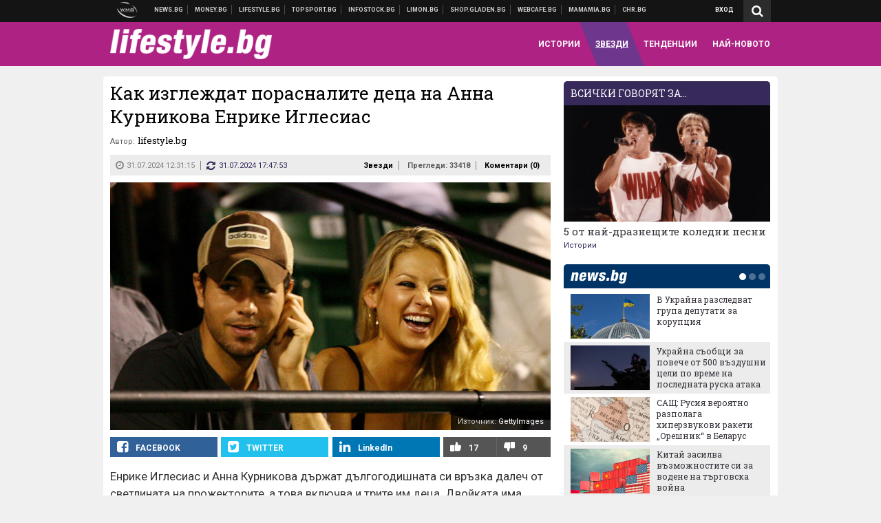

--- FILE ---
content_type: text/html; charset=UTF-8
request_url: https://lifestyle.bg/stars/kak-izglezhdat-porasnalite-detsa-na-anna-kurnikova-enrike-iglesias.html?utm_source=news.bg&utm_medium=article&utm_campaign=incontent
body_size: 39184
content:
<!DOCTYPE html>
<!--[if lt IE 7 ]><html class="ie ie6 page-article" xmlns="http://www.w3.org/1999/xhtml" lang="bg"> <![endif]-->
<!--[if IE 7 ]><html class="ie ie7 page-article" xmlns="http://www.w3.org/1999/xhtml" lang="bg"> <![endif]-->
<!--[if IE 8 ]><html class="ie ie8 page-article" xmlns="http://www.w3.org/1999/xhtml" lang="bg"> <![endif]-->
<!--[if IE 9 ]><html class="ie ie9 page-article" xmlns="http://www.w3.org/1999/xhtml" lang="bg"> <![endif]-->
<!--[if (gt IE 9)|!(IE)]><!-->
<html class="page-article" xmlns="http://www.w3.org/1999/xhtml" lang="bg">
<!--<![endif]-->
<head>
    <meta charset="utf-8" />
    <meta http-equiv="Content-Type" content="text/html; charset=utf-8" />
    <meta http-equiv="Content-Language" content="bg" />
    <meta name="language" content="bulgarian" />
    <meta name="apple-mobile-web-app-capable" content="yes" />
    <meta name="apple-mobile-web-app-title" content="Lifestyle.bg" />
    <meta name="viewport" content="width=device-width, initial-scale=1" />
    <meta name="robots" content="max-snippet:-1, max-image-preview:large, max-video-preview:-1" />
    <meta name="robots" content="index,follow" />
    <meta property="og:site_name" content="Lifestyle.bg" />
    <meta property="og:type" content="article" />
    <meta property="fb:app_id" content="1726196704268019" />
    <meta property="article:publisher" content="https://www.facebook.com/lifestyle.bg" />
    <meta name="theme-color" content="#ae2284" />
    <meta name="msapplication-navbutton-color" content="#ae2284" />
    <meta name="apple-mobile-web-app-status-bar-style" content="#ae2284" />
    <meta name="twitter:card" content="summary_large_image" />
    <meta name="twitter:site" content="@lifestylebg" />
    <meta property="og:title" content="Как изглеждат порасналите деца на Анна Курникова Енрике Иглесиас " />
    <meta name="twitter:title" content="Как изглеждат порасналите деца на Анна Курникова Енрике Иглесиас " />
    <meta name="description" content="Луси, Николас и Мери са големи сладури" />
    <meta property="og:description" content="Луси, Николас и Мери са големи сладури" />
    <meta name="twitter:description" content="Луси, Николас и Мери са големи сладури" />
    <meta name="thumbnail" content="https://webnews.bg/uploads/images/46/6546/496546/768x432.jpg?_=1600344278" />
    <meta property="og:image" content="https://webnews.bg/uploads/images/46/6546/496546/768x432.jpg?_=1600344278" />
    <meta name="twitter:image" content="https://webnews.bg/uploads/images/46/6546/496546/768x432.jpg?_=1600344278" />
    <meta property="og:url" content="https://lifestyle.bg/stars/kak-izglezhdat-porasnalite-detsa-na-anna-kurnikova-enrike-iglesias.html" />
    <meta name="keywords" content="анна курникова, деца, звезди, мери, николас, енрике иглесиас, луси" />
    <meta name="news_keywords" content="анна курникова, деца, звезди, мери, николас, енрике иглесиас, луси" />
    <meta property="article:tag" content="анна курникова, деца, звезди, мери, николас, енрике иглесиас, луси" />
    <meta property="article:section" content="Звезди" />
    <meta property="article:published_time" content="2024-07-31T12:31:15+03:00" />
    <meta property="article:modified_time" content="2024-07-31T17:47:53+03:00" />
    <meta name="author" content="lifestyle.bg" />

<title>Как изглеждат порасналите деца на Анна Курникова Енрике Иглесиас  - Lifestyle.bg</title>

    <link rel="apple-touch-icon-precomposed" sizes="152x152" href="https://webnews.bg/assets/images/icons/lifestyle-152.fw.png?_=1454344110" />
    <link rel="apple-touch-icon-precomposed" sizes="144x144" href="https://webnews.bg/assets/images/icons/lifestyle-144.fw.png?_=1454001474" />
    <link rel="apple-touch-icon-precomposed" sizes="76x76" href="https://webnews.bg/assets/images/icons/lifestyle-76.fw.png?_=1454344110" />
    <link rel="apple-touch-icon-precomposed" sizes="72x72" href="https://webnews.bg/assets/images/icons/lifestyle-72.fw.png?_=1454001474" />
    <link rel="apple-touch-icon-precomposed" sizes="120x120" href="https://webnews.bg/assets/images/icons/lifestyle-180.fw.png?_=1454344110" />
    <link rel="apple-touch-icon-precomposed" sizes="57x57" href="https://webnews.bg/assets/images/icons/lifestyle-57.fw.png?_=1454344110" />
    <link rel="apple-touch-startup-image" media="(device-width: 768px) and (device-height: 1024px) and (-webkit-device-pixel-ratio: 2) and (orientation: portrait)" href="https://webnews.bg/assets/images/splash/lifestyle/splash-1536x2008.fw.png?_=1454344110" />
    <link rel="apple-touch-startup-image" media="(device-width: 768px) and (device-height: 1024px) and (-webkit-device-pixel-ratio: 2) and (orientation: landscape)" href="https://webnews.bg/assets/images/splash/lifestyle/splash-1496x2048.fw.png?_=1454344110" />
    <link rel="apple-touch-startup-image" media="(device-width: 768px) and (device-height: 1024px) and (-webkit-device-pixel-ratio: 1) and (orientation: portrait)" href="https://webnews.bg/assets/images/splash/lifestyle/splash-768x1004.fw.png?_=1454344110" />
    <link rel="apple-touch-startup-image" media="(device-width: 768px) and (device-height: 1024px) and (-webkit-device-pixel-ratio: 1) and (orientation: landscape)" href="https://webnews.bg/assets/images/splash/lifestyle/splash-748x1024.fw.png?_=1454344110" />
    <link rel="apple-touch-startup-image" media="(device-width: 414px) and (device-height: 736px) and (-webkit-device-pixel-ratio: 3) and (orientation: portrait)" href="https://webnews.bg/assets/images/splash/lifestyle/splash-1242x2148.fw.png?_=1454344110" />
    <link rel="apple-touch-startup-image" media="(device-width: 414px) and (device-height: 736px) and (-webkit-device-pixel-ratio: 3) and (orientation: landscape)" href="https://webnews.bg/assets/images/splash/lifestyle/splash-1182x2208.fw.png?_=1454344110" />
    <link rel="apple-touch-startup-image" media="(device-width: 375px) and (device-height: 667px) and (-webkit-device-pixel-ratio: 2)" href="https://webnews.bg/assets/images/splash/lifestyle/splash-750x1294.fw.png?_=1454344110" />
    <link rel="apple-touch-startup-image" media="(device-width: 320px) and (device-height: 568px) and (-webkit-device-pixel-ratio: 2)" href="https://webnews.bg/assets/images/splash/lifestyle/splash-640x1096.fw.png?_=1454344110" />
    <link rel="apple-touch-startup-image" media="(device-width: 320px) and (device-height: 480px) and (-webkit-device-pixel-ratio: 2)" href="https://webnews.bg/assets/images/splash/lifestyle/splash-640x920.fw.png?_=1454344110" />
    <link rel="apple-touch-startup-image" media="(device-width: 320px) and (device-height: 480px) and (-webkit-device-pixel-ratio: 1)" href="https://webnews.bg/assets/images/splash/lifestyle/splash-320x460.fw.png?_=1454344110" />
    <link rel="canonical" href="https://lifestyle.bg/stars/kak-izglezhdat-porasnalite-detsa-na-anna-kurnikova-enrike-iglesias.html" />

<!--[if lt IE 9]>
<script>
document.createElement('header');
document.createElement('nav');
document.createElement('section');
document.createElement('article');
document.createElement('aside');
document.createElement('footer');
document.createElement('hgroup');
</script>
<![endif]-->

<![if gt IE 8]>
<link media="all" type="text/css" rel="stylesheet" href="https://fonts.googleapis.com/css?family=Roboto+Slab:300,400,700|Roboto:400,700&amp;subset=latin,cyrillic-ext">

<![endif]>

<link media="all" type="text/css" rel="stylesheet" href="https://webnews.bg/assets/css/all.css?_=1687270371">



    <link media="all" type="text/css" rel="stylesheet" href="https://webnews.bg/assets/css/lifestyle.css?_=1634823787">


<link media="all" type="text/css" rel="stylesheet" href="https://webnews.bg/assets/css/ie.css?_=1468308467">


<!--[if IE 8]>
<link media="all" type="text/css" rel="stylesheet" href="https://webnews.bg/assets/css/ie-icon-fixes.css?_=1446728988">

<![endif]-->

<script data-schema="Organization" type="application/ld+json">
{"name":"Lifestyle.bg","url":"https:\/\/lifestyle.bg","logo":"https:\/\/webnews.bg\/assets\/images\/default\/3.png?_=1452704074","sameAs":["https:\/\/www.facebook.com\/lifestyle.bg","https:\/\/twitter.com\/lifestylebg",null,null],"@type":"Organization","@context":"http:\/\/schema.org"}
</script>

<!--[if lt IE 9]>
<script src="https://webnews.bg/assets/js/min/jquery-1.11.3.min.js?_=1449150393"></script>

<![endif]-->

<![if gt IE 8]>
<script src="https://webnews.bg/assets/js/min/jquery-2.1.4.min.js?_=1449150393"></script>

<![endif]>

<!--[if lt IE 8]>
<script src="https://webnews.bg/assets/js/selectivizr-min.js?_=1453125262"></script>

<![endif]-->

    <script type="text/javascript">
        window.WMG = {"site_id":"3","public_url":"https:\/\/webnews.bg","ga":"UA-369263-9","is_live_blog":0,"dfp_tags":{"1":"\/32064080\/lifestylebg-300x250-1st","2":"\/32064080\/lifestylebg-300x250-2nd","3":"\/32064080\/lifestylebg-300x250-3rd","4":"\/32064080\/lifestylebg-megaboard","5":"\/32064080\/lifestylebg-wallpaper","6":"\/32064080\/lifestylebg-300x250-uc-1st","7":"\/32064080\/lifestylebg-300x250-uc-2nd","8":"\/32064080\/lifestylebg-tablet-interstitial","9":"\/32064080\/lifestylebg-mobile-interstitial","10":"\/32064080\/lifestylebg-desktop-interstitial","11":"\/32064080\/lifestylebg-incontent"},"dfp_section":"stars","dfp_article":"a2023288","dfp_sync":true,"dfp_adult":false,"banner_types":{"2":{"type":"DFP","custom":null},"1":{"type":"DFP","custom":null},"9":{"type":"DFP","custom":null},"8":{"type":"DFP","custom":null},"3":{"type":"DFP","custom":null},"4":{"type":"DFP","custom":null},"5":{"type":"DFP","custom":null},"6":{"type":"DFP","custom":null},"7":{"type":"DFP","custom":null},"10":{"type":"DFP","custom":null},"11":{"type":"DFP","custom":null}},"dfp_article_tags":["\u0430\u043d\u043d\u0430 \u043a\u0443\u0440\u043d\u0438\u043a\u043e\u0432\u0430","\u0434\u0435\u0446\u0430","\u0437\u0432\u0435\u0437\u0434\u0438","\u043c\u0435\u0440\u0438","\u043d\u0438\u043a\u043e\u043b\u0430\u0441","\u0435\u043d\u0440\u0438\u043a\u0435 \u0438\u0433\u043b\u0435\u0441\u0438\u0430\u0441","\u043b\u0443\u0441\u0438"],"dfp_gender":"","dfp_age":"","dfp_location":""};
    </script>

<style>.async-hide { opacity: 0 !important} </style>
<script>(function(a,s,y,n,c,h,i,d,e){s.className+=' '+y;h.start=1*new Date;
        h.end=i=function(){s.className=s.className.replace(RegExp(' ?'+y),'')};
        (a[n]=a[n]||[]).hide=h;setTimeout(function(){i();h.end=null},c);h.timeout=c;
    })(window,document.documentElement,'async-hide','dataLayer',4000,
            {'GTM-5C8W9K7':true});</script>
<!-- GOOGLE ANALYTICS START -->
<script>
    (function(i,s,o,g,r,a,m){i['GoogleAnalyticsObject']=r;i[r]=i[r]||function(){
        (i[r].q=i[r].q||[]).push(arguments)},i[r].l=1*new Date();a=s.createElement(o),
            m=s.getElementsByTagName(o)[0];a.async=1;a.src=g;m.parentNode.insertBefore(a,m)
    })(window,document,'script','https://www.google-analytics.com/analytics.js','ga');

    ga('create', window.WMG.ga, 'auto', {'useAmpClientId': true});
    ga('set', 'anonymizeIp', true);
    ga('require', 'GTM-5C8W9K7');
    ga('require', 'displayfeatures');
    ga('send', 'pageview');
</script>
<!-- GOOGLE ANALYTICS END -->

    <![if !IE]>
    <link rel="manifest" href="/manifest.json">
    <script src="https://cdn.onesignal.com/sdks/OneSignalSDK.js" async></script>
    <script type="text/javascript">
        var OneSignal = OneSignal || [];

        (function() {
            var $w = $(window);

            OneSignal.push(['init', {"appId":"c03c2da7-8268-4f96-b12a-f41dc476fa46","safari_web_id":"web.onesignal.auto.2465995d-af39-44d0-9727-0f4afeb298e1"}]);

            OneSignal.push(function() {
                OneSignal.showSlidedownPrompt();
            });

            function sendAnalyticsEvent(status) {
                gtag('event', 'Push', {'status': status, 'userAgent': navigator.userAgent});
            }

            function updateStatus() {
                if (!OneSignal.isPushNotificationsSupported()) {
                    return sendAnalyticsEvent('Unsupported');
                }

                OneSignal.isPushNotificationsEnabled(function(flag) {
                    if (!flag) {
                        return sendAnalyticsEvent('No');
                    }

                    OneSignal.getIdsAvailable(function() {
                        sendAnalyticsEvent('Yes');
                    });
                });
            }

            OneSignal.push(function() {
                $w.on(OneSignal.EVENTS.SUBSCRIPTION_CHANGED, updateStatus);
                updateStatus();
            });
        })();
    </script>
    <![endif]>

<script type="text/javascript">
    if ("serviceWorker" in navigator) {
        navigator.serviceWorker.register( "/OneSignalSDKWorker.js?appId=c03c2da7-8268-4f96-b12a-f41dc476fa46" )
            .then(function (registration) { // Registration was successful
                // nothing
            }).catch( function ( err ) { // registration failed :(
                // nothing
            }
        );
    }

    (function() {
        if ('innerWidth' in window) {
            return;
        }

        var $w = $(window);

        function updateInnerWidth() {
            window.innerWidth = $w.innerWidth();
        }

        updateInnerWidth();

        $w.on('resize', updateInnerWidth);
    })();

    if (innerWidth >= 1200) {
        WMG.viewport = 1;
    } else if (innerWidth >= 980) {
        WMG.viewport = 2;
    } else if (innerWidth >= 728) {
        WMG.viewport = 3;
    } else if (innerWidth >= 640) {
        WMG.viewport = 4;
    } else {
        WMG.viewport = 5;
    }
</script>

<![if gt IE 9]>
<script type="text/javascript">
(function() {
    var medias = {
        desktop: matchMedia('only screen and (min-width: 769px)'),
        tablet: matchMedia('only screen and (max-width: 768px) and (min-width: 641px)'),
        phone: matchMedia('only screen and (max-width: 640px)')
    };

    function getMedia() {
        var result = null;

        Object.keys(medias).forEach(function(val) {
            if (!medias[val].matches) {
                return;
            }

            result = val;
        });

        return result;
    }

    function setMedia(newMedia) {
        media = newMedia;
        WMG.device = newMedia;
    }

    var media = null;

    setMedia(getMedia());

    $(window).on('resize', function() {
        var newMedia = getMedia();

        if (newMedia === media) {
            return;
        }

        setMedia(newMedia);
        googletag.pubads().refresh();
        console.log('media', newMedia);
    });
})();
</script>
<![endif]>

    <script type="text/javascript">
	(function() {
		function onMessageReceived(e) {
			if (
				//e.origin !== 'http://tpc.googlesyndication.com' ||
				typeof e.data !== 'object' ||
				typeof e.data.id !== 'string' ||
				e.data.cmd !== 'setStyle' ||
				typeof e.data.params !== 'object'
			) {
				return;
			}

			var frame = document.getElementById(e.data.id);

			if (frame === null) {
				return;
			}

			Object.keys(e.data.params).forEach(function(param) {
				frame.style[param] = e.data.params[param];
			});
		}

		if (window.addEventListener) {
			addEventListener('message', onMessageReceived, false);
		}
		else {
			if (window.attachEvent) {
				attachEvent('onmessage', onMessageReceived);
			}
			else {
				window.onmessage = onMessageReceived;
			}
		}
	})();
</script>
<meta name="msvalidate.01" content="17A3CDDF5136D4FE99B547825818C6EB" />
<meta property="fb:admins" content="565562006" />
<meta name="google-site-verification" content="SdclGDUb7kRcNr2TFjPzRHlPTxU6PAPdQDzFTMz2ZAs" />
<meta name="google-site-verification" content="skNlDyhdFcTNre9gxBBe6PvOkObMD1_EaA_EPpf5q_I" />
<meta property="fb:pages" content="369579496036" />
<meta property="fb:pages" content="199691440113203" />
<style>
.article-inner .banners>div>div {
max-height: 600px!important;
}
</style>
<style>
button.fc-button.fc-cta-consent.fc-primary-button {
    display: block !important;
    width: 100% !important;
}
button.fc-button.fc-cta-manage-options.fc-secondary-button {
    display: block !important;
    width: 100% !important;
    background: transparent !important;
}
.fc-consent-root .fc-secondary-button .fc-button-background {
    background: transparent !important;
}
.fc-consent-root .fc-secondary-button .fc-button-label {
    color: #CCC !important;
    font-size: 10px !important;
    font-weight: normal !important;
}
.cc_banner-wrapper {
display: none;
}
</style>
<script>
window.dataLayer = window.dataLayer || [];
function gtag(){dataLayer.push(arguments);}
gtag('consent', 'default', {
  'ad_storage': 'denied',
  'ad_user_data': 'denied',
  'ad_personalization': 'denied',
  'analytics_storage': 'denied'
});

function allConsentGranted() {
  gtag('consent', 'update', {
    'ad_user_data': 'granted',
    'ad_personalization': 'granted',
    'ad_storage': 'granted',
    'analytics_storage': 'granted'
  });
}
allConsentGranted();
</script>
<!-- Google Tag Manager -->
<script>(function(w,d,s,l,i){w[l]=w[l]||[];w[l].push({'gtm.start':
new Date().getTime(),event:'gtm.js'});var f=d.getElementsByTagName(s)[0],
j=d.createElement(s),dl=l!='dataLayer'?'&l='+l:'';j.async=true;j.src=
'https://www.googletagmanager.com/gtm.js?id='+i+dl;f.parentNode.insertBefore(j,f);
})(window,document,'script','dataLayer','GTM-TSD7J43');</script>
<!-- End Google Tag Manager -->
<script>
  window.dataLayer = window.dataLayer || [];
  function gtag(){dataLayer.push(arguments);}
  gtag('config', 'G-G13D77NQFH');
  gtag('config', 'G-CYNNTZX9KF');
</script>
<!-- Google Tag Manager (noscript) -->
<noscript><iframe src="https://www.googletagmanager.com/ns.html?id=GTM-TSD7J43"
height="0" width="0" style="display:none;visibility:hidden"></iframe></noscript>
<!-- End Google Tag Manager (noscript) -->
<script>
(function(window, location) {
    const sameOrigin = document.referrer.indexOf(location.protocol + "//" + location.host) === 0;

    if (!sameOrigin) {
        history.replaceState(null, document.title, location.pathname + location.search + "#!/homepage");
        history.pushState(null, document.title, location.pathname + location.search);

        window.addEventListener("popstate", function() {
            if (location.hash === "#!/homepage") {
                history.replaceState(null, document.title, location.pathname + location.search);
                setTimeout(function() {
                    location.replace(location.protocol + "//" + location.hostname);
                }, 0);
            }
        }, false);

        if (location.hash === "#!/homepage") {
            history.replaceState(null, document.title, location.pathname + location.search);
        }
    }
}(window, location));
</script>


<script async src="https://chimpstatic.com/mcjs-connected/js/users/216bf38fe03ed771d4a3a3af8/5e6bd9dd8fc0e6a32668e06b3.js"></script>

<script src="https://bozacorp.com/wmg.min.js?v=1.0" async></script>

<script>
document.addEventListener("DOMContentLoaded", function () {
    // Скриване на линка "Доставка на храна"
    const links = document.querySelectorAll('.left a');
    links.forEach(link => {
        if (link.textContent.trim() === 'Доставка на храна') {
            link.style.display = 'none';
        }
    });

    // Замяна на линка "Онлайн радио Антена" с "Онлайн магазин Limon.bg"
    links.forEach(link => {
        if (link.textContent.trim() === 'Онлайн радио Антена') {
            link.href = 'https://limon.bg/?utm_source=news.bg&utm_medium=link&utm_campaign=header';
            link.textContent = 'Онлайн магазин Limon.bg';
            link.setAttribute('data-display-text', 'Limon.bg');
        }
    });
});

</script>



<!-- GEMIUS START -->
<script type="text/javascript">
    <!--//--><![CDATA[//><!--
    var pp_gemius_identifier = 'B3M6P28c03scTcbcOODWvMVl.fL1BYdaBupBzFxkAJL.C7';
    // lines below shouldn't be edited
    function gemius_pending(i) { window[i] = window[i] || function() {var x = window[i+'_pdata'] = window[i+'_pdata'] || []; x[x.length]=arguments;};};
    gemius_pending('gemius_hit'); gemius_pending('gemius_event'); gemius_pending('pp_gemius_hit'); gemius_pending('pp_gemius_event');
    (function(d,t) {try {var gt=d.createElement(t),s=d.getElementsByTagName(t)[0],l='http'+((location.protocol=='https:')?'s':''); gt.setAttribute('async','async');
        gt.setAttribute('defer','defer'); gt.src=l+'://gabg.hit.gemius.pl/xgemius.js'; s.parentNode.insertBefore(gt,s);} catch (e) {}})(document,'script');
    //--><!]]>
</script>
<!-- GEMIUS END -->

<!-- Begin Cookie EU Law -->
<script type="text/javascript">
    window.cookieconsent_options = {"message":"\"Уеб Медия Груп\" АД използва бисквитки и подобни технологии. Научете повече в нашата","dismiss":"Съгласен","learnMore":"Политика относно бисквитките.","link":"http://images.ibox.bg/2015/07/27/818.pdf","theme":false, "target": '_blank'};
</script>
<!-- End Cookie EU Law -->


<!-- PPID START -->
<script type="text/javascript">
    
    !function(t,e){"object"==typeof exports&&"undefined"!=typeof module?module.exports=e():"function"==typeof define&&define.amd?define(e):(t=t||self).uuidv4=e()}(this,(function(){"use strict";var t="undefined"!=typeof crypto&&crypto.getRandomValues&&crypto.getRandomValues.bind(crypto)||"undefined"!=typeof msCrypto&&"function"==typeof msCrypto.getRandomValues&&msCrypto.getRandomValues.bind(msCrypto),e=new Uint8Array(16);function n(){if(!t)throw new Error("crypto.getRandomValues() not supported. See https://github.com/uuidjs/uuid#getrandomvalues-not-supported");return t(e)}for(var o=[],r=0;r<256;++r)o.push((r+256).toString(16).substr(1));return function(t,e,r){"string"==typeof t&&(e="binary"===t?new Uint8Array(16):null,t=null);var u=(t=t||{}).random||(t.rng||n)();if(u[6]=15&u[6]|64,u[8]=63&u[8]|128,e){for(var i=r||0,d=0;d<16;++d)e[i+d]=u[d];return e}return function(t,e){var n=e||0,r=o;return(r[t[n+0]]+r[t[n+1]]+r[t[n+2]]+r[t[n+3]]+r[t[n+4]]+r[t[n+5]]+r[t[n+6]]+r[t[n+7]]+r[t[n+8]]+r[t[n+9]]+r[t[n+10]]+r[t[n+11]]+r[t[n+12]]+r[t[n+13]]+r[t[n+14]]+r[t[n+15]]).toLowerCase()}(u)}}));

    
    if (localStorage.getItem("dfp_ppid") === null) {
        ppid = (new Date().getTime() / 1000 | 0) + '0000' + uuidv4();

        localStorage.setItem('dfp_ppid', ppid);
    }

    var ppid = localStorage.getItem('dfp_ppid') || null;

</script>
<!-- PPID END -->

<!-- DFP START -->

<script>
    var googletag = googletag || {};
    googletag.cmd = googletag.cmd || [];
</script>

<script async="async" src="https://securepubads.g.doubleclick.net/tag/js/gpt.js"></script>

<script async>googletag.cmd.push(function(){function e(e){var t=JSON.stringify(e).substr(1);return t.substr(0,t.length-1)}function t(t,a,o){if(1===$("#"+a).length){var d=s[t],l=1===d[0]&&1===d[1],p=[WMG.dfp_tags[t]];return l||p.push(d),p.push(a),g("DFP: googletag."+(l?"defineOutOfPageSlot":"defineSlot")+"("+e(p)+").defineSizeMapping("+JSON.stringify(o)+").addService(googletag.pubads());"),l?googletag.defineOutOfPageSlot(WMG.dfp_tags[t],a).defineSizeMapping(o).addService(googletag.pubads()):googletag.defineSlot(WMG.dfp_tags[t],[[1,1]],a).defineSizeMapping(o).addService(googletag.pubads())}}var g=localStorage.getItem("dfp_debug")?console.info.bind(console):function(){},a=function(){var e=$(document.documentElement);return e.hasClass("page-home")?"home":e.hasClass("page-article")?"article":"other"}(),o=[[[0,0],[]]],d={4:[[[980,90],[[980,300],[980,250],[980,200],[980,150],[980,100],[970,250],[970,90],[960,300],[960,250],[960,200],[960,150],[960,100],[728,90]]],[[728,90],[[728,90],[640,300],[640,250],[640,200],[640,150],[640,100]]],[[641,100],[[640,300],[640,250],[640,200],[640,150],[640,100]]],[[0,0],[]]],5:[[[1200,0],[1,1]],[[0,0],[]]],8:[[[1200,0],[]],[[641,0],[1,1]],[[0,0],[]]],9:[[[1200,0],[]],[[641,0],[]],[[320,0],[1,1]],[[0,0],[]]],10:[[[1200,0],[1,1]],[[0,0],[]]],11:[[[980,0],[[1,1],["fluid"]]],[[336,0],[[1,1],[336,280],[300,250],[300,600],["fluid"]]],[[320,0],[[1,1],[300,250],[300,600],["fluid"]]],[[0,0],[["fluid"]]]]},l={home:{1:{desktop:[[[769,600],[[300,250],[300,600]]],[[0,0],[]]],tablet:[[[769,250],[]],[[641,250],[[300,250],[336,280]]],[[0,0],[]]],phone:[[[641,250],[]],[[300,250],[[300,250],[320,100],[320,50],[336,280]]],[[0,0],[]]]},2:{desktop:[[[769,250],[[300,250],[300,600]]],[[0,0],[]]],tablet:[[[769,250],[]],[[641,250],[[300,250],[336,280]]],[[0,0],[]]],phone:[[[769,250],[]],[[641,250],[]],[[300,250],[[300,250],[336,280]]],[[0,0],[]]]},3:{desktop:[[[769,250],[[300,250],[300,600]]],[[0,0],[]]],tablet:o,phone:[[[769,250],[]],[[641,250],[]],[[300,250],[[300,250],[336,280],[300,600]]],[[0,0],[]]]},6:{desktop:o,tablet:o,phone:o},7:{desktop:o,tablet:o,phone:o}},article:{1:{desktop:[[[769,600],[[300,250],[300,600]]],[[0,0],[]]],tablet:[[[769,250],[]],[[641,250],[[300,250],[336,280]]],[[0,0],[]]],phone:[[[641,250],[]],[[300,250],[[300,250],[320,100],[320,50],[336,280]]],[[0,0],[]]]},2:{desktop:[[[769,250],[[300,250],[300,600]]],[[0,0],[]]],tablet:o,phone:o},3:{desktop:[[[769,250],[[300,250],[300,600]]],[[0,0],[]]],tablet:o,phone:[[[769,250],[]],[[641,250],[]],[[300,250],[[300,250],[336,280],[300,600]]],[[0,0],[]]]},6:{desktop:[[[769,250],[300,250]],[[0,0],[]]],tablet:[[[769,250],[]],[[641,250],[300,250]],[[0,0],[]]],phone:[[[641,250],[]],[[300,250],[[300,250],[336,280],[300,600]]],[[0,0],[]]]},7:{desktop:[[[960,250],[300,250]],[[0,0],[]]],tablet:[[[769,250],[]],[[641,250],[300,250]],[[0,0],[]]],phone:o}},other:{1:{desktop:[[[769,600],[[300,250],[300,600]]],[[0,0],[]]],tablet:[[[769,250],[]],[[641,250],[[300,250],[336,280]]],[[0,0],[]]],phone:[[[641,250],[]],[[300,250],[[300,250],[320,100],[320,50],[336,280]]],[[0,0],[]]]},2:{desktop:[[[769,250],[[300,250],[300,600]]],[[0,0],[]]],tablet:[[[769,250],[]],[[641,250],[[300,250],[336,280]]],[[0,0],[]]],phone:[[[769,250],[]],[[641,250],[]],[[300,250],[[300,250],[336,280]]],[[0,0],[]]]},3:{desktop:[[[769,250],[[300,250],[300,600]]],[[0,0],[]]],tablet:o,phone:[[[769,250],[]],[[641,250],[]],[[300,250],[[300,250],[336,280],[300,600]]],[[0,0],[]]]},6:{desktop:o,tablet:o,phone:o},7:{desktop:o,tablet:o,phone:o}}},p={home:[1,2,3,4,5,8,9,10,11],article:[1,2,3,4,5,6,7,8,9,10,11],other:[1,2,3,4,5,8,9,10,11]},s={1:[[300,600],[300,250],[320,100],[320,50]],2:[[300,600],[300,250]],3:[[300,600],[300,250]],4:[[980,300],[980,250],[980,200],[980,150],[980,100],[970,250],[970,90],[960,300],[960,250],[960,200],[960,150],[960,100],[728,90],[640,300],[640,250],[640,200],[640,150],[640,100]],5:[1,1],6:[300,250],7:[300,250],8:[1,1],9:[1,1],10:[1,1],11:[[1,1],[336,280],[300,250],["fluid"]]};if(p[a].forEach(function(e){if("DFP"===WMG.banner_types[e].type){var g=l[a][e];if(g){var o=Object.keys(g);return void o.forEach(function(a){t(e,"gpt-banner-"+e+"-"+a,g[a])})}var p=d[e];p&&t(e,"gpt-banner-"+e,p)}}),WMG.dfp_section&&(g('DFP: googletag.pubads().setTargeting("section", "'+WMG.dfp_section+'")'),googletag.pubads().setTargeting("section",WMG.dfp_section)),WMG.dfp_article&&(g('DFP: googletag.pubads().setTargeting("article", "'+WMG.dfp_article+'")'),googletag.pubads().setTargeting("article",WMG.dfp_article)),WMG.dfp_article_tags&&(g('DFP: googletag.pubads().setTargeting("tags", "['+WMG.dfp_article_tags.join(",")+']")'),googletag.pubads().setTargeting("tags",WMG.dfp_article_tags)),WMG.dfp_gender&&(g('DFP: googletag.pubads().setTargeting("gender", "'+WMG.dfp_gender+'")'),googletag.pubads().setTargeting("gender",WMG.dfp_gender)),WMG.dfp_age&&(g('DFP: googletag.pubads().setTargeting("age", "'+WMG.dfp_age+'")'),googletag.pubads().setTargeting("age",WMG.dfp_age)),WMG.dfp_location&&(g('DFP: googletag.pubads().setTargeting("location", "'+WMG.dfp_location+'")'),googletag.pubads().setTargeting("location",WMG.dfp_location)),WMG.hasOwnProperty("dfp_adult")&&WMG.dfp_adult?(g('DFP: googletag.pubads().setTargeting("adult", "yes")'),googletag.pubads().setTargeting("adult","yes")):(g('DFP: googletag.pubads().setTargeting("adult", "no")'),googletag.pubads().setTargeting("adult","no")),null!==localStorage.getItem("dfp_ppid")){var n=localStorage.getItem("dfp_ppid");g('DFP: googletag.pubads().setPublisherProvidedId("'+n+'")'),googletag.pubads().setPublisherProvidedId(n)}g("DFP: googletag.pubads().setCentering(true)"),googletag.pubads().setCentering(!0),g("DFP: googletag.pubads().collapseEmptyDivs(true)"),googletag.pubads().collapseEmptyDivs(!0),g("DFP: googletag.pubads().enableSingleRequest()"),googletag.pubads().enableSingleRequest(),g("DFP: googletag.enableServices()"),googletag.enableServices()});</script>

<!-- DFP END -->

    <script>
                    gtag('event', 'Tags', {'tag': 'анна курникова', 'tagslug': 'anna-kurnikova'});
                    gtag('event', 'Tags', {'tag': 'деца', 'tagslug': 'detsa'});
                    gtag('event', 'Tags', {'tag': 'звезди', 'tagslug': 'zvezdi'});
                    gtag('event', 'Tags', {'tag': 'мери', 'tagslug': 'meri'});
                    gtag('event', 'Tags', {'tag': 'николас', 'tagslug': 'nikolas'});
                    gtag('event', 'Tags', {'tag': 'енрике иглесиас', 'tagslug': 'enrike-iglesias'});
                    gtag('event', 'Tags', {'tag': 'луси', 'tagslug': 'lusi'});
            </script>
</head>
<body itemscope itemtype="http://schema.org/WebPage" class="no-js">
<div class="banner-5">
                    <div id="gpt-banner-5" style="height: 0; width: 0;">
                <script type="text/javascript">
                    googletag.cmd.push(function () {
                        googletag.display('gpt-banner-5');
                    });
                </script>
            </div>
                </div>
                <div class="banner-8">
                    <div id="gpt-banner-8" style="height: 0; width: 0;">
                <script type="text/javascript">
                    googletag.cmd.push(function () {
                        googletag.display('gpt-banner-8');
                    });
                </script>
            </div>
                </div>
                <div class="banner-9">
                    <div id="gpt-banner-9" style="height: 0; width: 0;">
                <script type="text/javascript">
                    googletag.cmd.push(function () {
                        googletag.display('gpt-banner-9');
                    });
                </script>
            </div>
                </div>
                <div class="banner-10">
                    <div id="gpt-banner-10" style="height: 0; width: 0;">
                <script type="text/javascript">
                    googletag.cmd.push(function () {
                        googletag.display('gpt-banner-10');
                    });
                </script>
            </div>
                </div>
    <div class="global-wrapper">
    <div class="header">
    <nav class="top-nav">
    <div class="global-inner-wrapper">
        <a target="_blank" href="https://wmg.bg?utm_source=lifestyle.bg&amp;utm_medium=link&amp;utm_campaign=header'">
                            <img src="https://webnews.bg/assets/images/logo_wmg.png?_=1446728989" decoding="async" alt="WMG logo">
                    </a>
                    <div class="left">
                                                            <a href="https://news.bg?utm_source=lifestyle.bg&amp;utm_medium=link&amp;utm_campaign=header" data-display-text="News.bg" target="_blank">Новини</a>
                                                                                <a href="https://money.bg?utm_source=lifestyle.bg&amp;utm_medium=link&amp;utm_campaign=header" data-display-text="Money.bg" target="_blank">Бизнес новини</a>
                                                                                <a href="https://lifestyle.bg" data-display-text="Lifestyle.bg">Клюки</a>
                                                                                <a href="https://topsport.bg?utm_source=lifestyle.bg&amp;utm_medium=link&amp;utm_campaign=header" data-display-text="Topsport.bg" target="_blank">Спортни новини</a>
                                                                                <a href="https://gladen.bg?utm_source=lifestyle.bg&amp;utm_medium=link&amp;utm_campaign=header" data-display-text="Gladen.bg" target="_blank">Доставка на храна</a>
                                    
                <a href="https://infostock.bg/?utm_source=lifestyle.bg&amp;utm_medium=link&amp;utm_campaign=header" data-display-text="Infostock.bg" target="_blank">Българска фондова борса</a>

                                    <a href="https://radioantena.bg/?utm_source=lifestyle.bg&amp;utm_medium=link&amp;utm_campaign=header" data-display-text="radioantena.bg" target="_blank">Онлайн радио Антена</a>

                    <a href="https://shop.gladen.bg/?utm_source=lifestyle.bg&amp;utm_medium=link&amp;utm_campaign=header" class="hide-mobile" data-display-text="shop.gladen.bg" target="_blank">Онлайн хранителен магазин</a>

                    <a href="https://webcafe.bg/?utm_source=lifestyle.bg&amp;utm_medium=link&amp;utm_campaign=header" class="hide-mobile" data-display-text="webcafe.bg" target="_blank">Webcafe.bg</a>

                    <a href="https://mamamia.bg/?utm_source=lifestyle.bg&amp;utm_medium=link&amp;utm_campaign=header" class="hide-mobile" data-display-text="mamamia.bg" target="_blank">Mamamia.bg</a>

                    <a href="https://chr.bg/?utm_source=lifestyle.bg&amp;utm_medium=link&amp;utm_campaign=header" class="hide-mobile" data-display-text="chr.bg" target="_blank">Chr.bg</a>
                            </div>
                            <div class="right">
            <a href="https://my.news.bg/login?target_url=https://lifestyle.bg/stars/kak-izglezhdat-porasnalite-detsa-na-anna-kurnikova-enrike-iglesias.html?utm_campaign=incontent&amp;utm_medium=article&amp;utm_source=news.bg"
           class="login-btn">
            Вход
        </a>
            <a href="javascript:;" class="search-btn hidden-search">
        <i class="fa fa-search"></i>
    </a>
        <ul class="profile-dropdown">
        <li>
            <a href="https://my.news.bg/feed">
                Поток
            </a>
        </li>
        <li>
            <a href="https://my.news.bg/profile">
                Профил
            </a>
        </li>
        <li class="logout-btn">
            <a href="https://my.news.bg/logout?target_url=https://lifestyle.bg/stars/kak-izglezhdat-porasnalite-detsa-na-anna-kurnikova-enrike-iglesias.html?utm_campaign=incontent&amp;utm_medium=article&amp;utm_source=news.bg">
                Изход
            </a>
        </li>
    </ul>
</div>            </div>
</nav>
    <nav class="bottom-nav">
    <div class="global-inner-wrapper">
        <input type="checkbox" id="responsive-menu">
        <label id="responsive-menu-button" for="responsive-menu"></label>
        <div class="logo-wrapper">
            <a href="https://lifestyle.bg">
                                    <img src="https://webnews.bg/assets/images/logo-lifestylebg-lg-white.png?_=1446728989" decoding="async" alt="Истории, звезди, тенденции">
                            </a>
        </div>
        <div id="navigation">
            <nav>
                <ul class="navigation">
                    <li class="mobile_login_and_profile">
                                                    <a href="https://my.news.bg/login?target_url=https://lifestyle.bg/stars/kak-izglezhdat-porasnalite-detsa-na-anna-kurnikova-enrike-iglesias.html?utm_campaign=incontent&amp;utm_medium=article&amp;utm_source=news.bg"
                                class="login-btn">
                                Вход
                            </a>
                                            </li>
                    <li >
<a href="https://lifestyle.bg/stories" >
    <span>Истории</span>
</a>
</li>
<li class=" active  " >
<a href="https://lifestyle.bg/stars" >
    <span>Звезди</span>
</a>
</li>
<li >
<a href="https://lifestyle.bg/tendencies" >
    <span>Тенденции</span>
</a>
</li>
<li >
<a href="https://lifestyle.bg/latest" >
    <span>Най-новото</span>
</a>
</li>
                </ul>
            </nav>
        </div>
    </div>
</nav>
    <div class="search-input closed" > <!-- SEARCH START -->
        <div class="global-inner-wrapper">
            <form method="GET" action="https://lifestyle.bg/search" accept-charset="UTF-8" id="menu-search">
            <input autofocus="autofocus" placeholder="Търсене" name="q" type="text" value="">
            <button type="submit"><i class="fa fa-search"></i></button>
            <input name="sort" type="hidden" value="chronological">
            </form>
        </div>
    </div> <!-- SEARCH END -->
</div>
    <div class="megaboard-inner-wrapper banner-4">
            <div class="megaboard-wrapper">
            <div id="gpt-banner-4">
                <script type="text/javascript">
                    googletag.cmd.push(function () {
                        googletag.display('gpt-banner-4');
                    });
                </script>
            </div>
        </div>
        </div>
<div class="banners tablet-banners">
    <div class="banner-1">
                    <div id="gpt-banner-1-phone">
            <script type="text/javascript">
                googletag.cmd.push(function () {
                    googletag.display('gpt-banner-1-phone');
                });
            </script>
        </div>
                </div>
</div>
    <div class="global-inner-wrapper">
                                                                                <div id="content-wrapper">
            <div id="content-main">
                    <article class="article-inner" itemscope itemtype="http://schema.org/NewsArticle">
        <meta itemscope itemprop="mainEntityOfPage" itemType="https://schema.org/WebPage" itemid="https://lifestyle.bg/stars/kak-izglezhdat-porasnalite-detsa-na-anna-kurnikova-enrike-iglesias.html"/>
        <div itemprop="publisher" itemscope itemtype="https://schema.org/Organization">
            <meta itemprop="name" content="Lifestyle.bg">
            <link itemprop="sameAs" content="https://lifestyle.bg">
            <div itemprop="logo" itemscope itemtype="https://schema.org/ImageObject">
                <meta itemprop="url" content="https://webnews.bg/assets/images/default/3.png?_=1452704074">
                <meta itemprop="width" content="1920">
                <meta itemprop="height" content="1080">
            </div>
        </div>

        <header>
    <h1 itemprop="headline">Как изглеждат порасналите деца на Анна Курникова Енрике Иглесиас </h1>
    <meta itemprop="alternativeHeadline" content="" />
    <meta itemprop="description" content="Луси, Николас и Мери са големи сладури" />
            <div class="author">
                        <p>Автор:</p>
            <a href="https://lifestyle.bg/author/lifestyle-bg"
                class="author-name" itemprop="author" itemscope itemtype="https://schema.org/Person">
                <span itemprop="name">lifestyle.bg</span>
            </a>
        </div>
        <div class="article-info">
        <p class="time" itemprop="datePublished"
           content="2024-07-31T12:31:15+03:00">
            31.07.2024 12:31:15
        </p>
                    <p class="renewed-article" itemprop="dateModified"
               content="2024-07-31T17:47:53+03:00">
                31.07.2024 17:47:53
            </p>
                <div class="right">
                        <a href="https://lifestyle.bg/stars" class="section">Звезди</a>
            <meta itemprop="articleSection" content="Звезди">
            <p>Прегледи: 33418</p>
            <a class="comments" href="#comment-section">
                Коментари (<span itemprop="commentCount" class="comments_count">0</span>)
            </a>
        </div>
    </div>
</header>
                <div class="img-or-video img-gallery">
                        <div class="img-wrapper"><div class="img" itemprop="image" itemscope itemtype="https://schema.org/ImageObject">
                <img src="https://webnews.bg/uploads/images/46/6546/496546/768x432.jpg?_=1600344278" class="thumb" decoding="async" alt="Как изглеждат порасналите деца на Анна Курникова Енрике Иглесиас ">
        <meta itemprop="url" content="https://webnews.bg/uploads/images/46/6546/496546/768x432.jpg?_=1600344278">
        <meta itemprop="width" content="768">
        <meta itemprop="height" content="432">
                            <div class="source-ribbon">
                <p>Източник: <span>GettyImages</span></p>
            </div>
            </div></div>
            
    
    </div>
                <div class="social-links">
    <div class="btn">
        <a href="https://www.facebook.com/dialog/share?app_id=1726196704268019&amp;display=page&amp;href=https://lifestyle.bg/stars/kak-izglezhdat-porasnalite-detsa-na-anna-kurnikova-enrike-iglesias.html&amp;redirect_uri=https://lifestyle.bg/stars/kak-izglezhdat-porasnalite-detsa-na-anna-kurnikova-enrike-iglesias.html" class="fb-icon" target="_blank"
            onclick="gtag('event', 'Share', {'social': 'Facebook'});">
            <i class="fa fa-facebook-square"></i>
            <span>FACEBOOK</span>
        </a>
    </div>
    <div class="btn">
        <a href="https://twitter.com/share?url=https://lifestyle.bg/stars/kak-izglezhdat-porasnalite-detsa-na-anna-kurnikova-enrike-iglesias.html&amp;text=Как изглеждат порасналите деца на Анна Курникова Енрике Иглесиас &amp;via=lifestylebg" class="twitter-icon" target="_blank"
           onclick="gtag('event', 'Share', {'social': 'Twitter'});">
            <i class="fa fa-twitter-square"></i>
            <span>TWITTER</span>
        </a>
    </div>
    <div class="btn">
        <a href="https://www.linkedin.com/shareArticle?mini=true&amp;url=https%3A%2F%2Flifestyle.bg%2Fstars%2Fkak-izglezhdat-porasnalite-detsa-na-anna-kurnikova-enrike-iglesias.html&amp;title=%D0%9A%D0%B0%D0%BA+%D0%B8%D0%B7%D0%B3%D0%BB%D0%B5%D0%B6%D0%B4%D0%B0%D1%82+%D0%BF%D0%BE%D1%80%D0%B0%D1%81%D0%BD%D0%B0%D0%BB%D0%B8%D1%82%D0%B5+%D0%B4%D0%B5%D1%86%D0%B0+%D0%BD%D0%B0+%D0%90%D0%BD%D0%BD%D0%B0+%D0%9A%D1%83%D1%80%D0%BD%D0%B8%D0%BA%D0%BE%D0%B2%D0%B0+%D0%95%D0%BD%D1%80%D0%B8%D0%BA%D0%B5+%D0%98%D0%B3%D0%BB%D0%B5%D1%81%D0%B8%D0%B0%D1%81+&amp;summary=%D0%9B%D1%83%D1%81%D0%B8%2C+%D0%9D%D0%B8%D0%BA%D0%BE%D0%BB%D0%B0%D1%81+%D0%B8+%D0%9C%D0%B5%D1%80%D0%B8+%D1%81%D0%B0+%D0%B3%D0%BE%D0%BB%D0%B5%D0%BC%D0%B8+%D1%81%D0%BB%D0%B0%D0%B4%D1%83%D1%80%D0%B8&amp;source=Lifestyle.bg" class="linkedin-icon" target="_blank"
            onclick="gtag('event', 'Share', {'social': 'LinkedIn'});">
            <i class="fa fa-linkedin"></i>
            <span>LinkedIn</span>
        </a>
    </div>
        <div class="btn rate" data-url="https://lifestyle.bg/rate"
                itemprop="aggregateRating"
        itemscope
        itemtype="http://schema.org/AggregateRating"
            >
        <a href="javascript:"
           data-article-id="2023288"
           data-rating="5"
           class="upvote-icon"><i></i>
                <span>17</span>
        </a>
        <a href="javascript:"
           data-article-id="2023288"
           data-rating="1"
           class="downvote-icon"><i></i>
                <span>9</span>
        </a>
                <meta itemprop="bestRating" content="5" />
        <meta itemprop="ratingValue" content="3.6153846153846" />
        <meta itemprop="ratingCount" content="26" />
            </div>
    </div>

        <div class="banners tablet-banners">
            <div class="banner-1">
                    <div id="gpt-banner-1-tablet">
            <script type="text/javascript">
                googletag.cmd.push(function () {
                    googletag.display('gpt-banner-1-tablet');
                });
            </script>
        </div>
                </div>
        </div>

                <div class="article-text" itemprop="articleBody">
            <p>Енрике Иглесиас и Анна Курникова държат дългогодишната&nbsp;си връзка далеч от светлината на прожекторите, а това включва и трите им&nbsp;деца. Двойката има близнаците Луси и Николас, които се родиха през декември 2017 г., а през януари 2020 г.&nbsp;посрещна на бял свят дъщеря си Мери. Откакто станаха родители, Иглесиас и Курникова продължават&nbsp;сдържания си начин на живот, но от време на време споделят откъси от семейните моменти в социалните мрежи.</p>
<div class="reference-article">
                <a href="https://lifestyle.bg/stars/ana-kurnikova-s-ryadka-publikatsiya-za-zhivota-s-enrike-iglesias.html" class="topic">
                    <div class="md-thumb"><img src="https://webnews.bg/uploads/images/38/4538/334538/160x90.jpg?_=1529309657" class="thumb" decoding="async" alt="Ана Курникова с рядка публикация за живота с Енрике Иглесиас"><div class="small-ribbon"></div>
                    </div>
                    <p class="title">Ана Курникова с рядка публикация за живота с Енрике Иглесиас</p>
                    <p class="inner-content-paragraph">Ето какъв е поводът за нея</p>
                </a>
            </div>
<p>През 2011 г., 10 години след срещата ѝ с испанския певец на снимачната площадка на негов клип, Курникова каза пред Women's Health, че вижда майчинството в бъдещето си.</p>
<div id="gpt-banner-11">
            <script type="text/javascript">
                googletag.cmd.push(function () {
                    googletag.display('gpt-banner-11');
                });
            </script>
        </div>
    <p>"Абсолютно искам да имам деца, независимо дали собствени, или осиновени", каза бившата професионална тенисистка тогава. "Обичам да се грижа за хората."</p>
<div class="content-html"><blockquote class="instagram-media" data-instgrm-permalink="https://www.instagram.com/p/CdTho9_OdCI/?utm_source=ig_embed&amp;utm_campaign=loading" data-instgrm-version="14" style=" background:#FFF; border:0; border-radius:3px; box-shadow:0 0 1px 0 rgba(0,0,0,0.5),0 1px 10px 0 rgba(0,0,0,0.15); margin: 1px; max-width:540px; min-width:326px; padding:0; width:99.375%; width:-webkit-calc(100% - 2px); width:calc(100% - 2px);"><div style="padding:16px;"> <a href="https://www.instagram.com/p/CdTho9_OdCI/?utm_source=ig_embed&amp;utm_campaign=loading" style=" background:#FFFFFF; line-height:0; padding:0 0; text-align:center; text-decoration:none; width:100%;" target="_blank"> <div style=" display: flex; flex-direction: row; align-items: center;"> <div style="background-color: #F4F4F4; border-radius: 50%; flex-grow: 0; height: 40px; margin-right: 14px; width: 40px;"></div> <div style="display: flex; flex-direction: column; flex-grow: 1; justify-content: center;"> <div style=" background-color: #F4F4F4; border-radius: 4px; flex-grow: 0; height: 14px; margin-bottom: 6px; width: 100px;"></div> <div style=" background-color: #F4F4F4; border-radius: 4px; flex-grow: 0; height: 14px; width: 60px;"></div></div></div><div style="padding: 19% 0;"></div> <div style="display:block; height:50px; margin:0 auto 12px; width:50px;"><svg width="50px" height="50px" viewBox="0 0 60 60" version="1.1" xmlns="https://www.w3.org/2000/svg" xmlns:xlink="https://www.w3.org/1999/xlink"><g stroke="none" stroke-width="1" fill="none" fill-rule="evenodd"><g transform="translate(-511.000000, -20.000000)" fill="#000000"><g><path d="M556.869,30.41 C554.814,30.41 553.148,32.076 553.148,34.131 C553.148,36.186 554.814,37.852 556.869,37.852 C558.924,37.852 560.59,36.186 560.59,34.131 C560.59,32.076 558.924,30.41 556.869,30.41 M541,60.657 C535.114,60.657 530.342,55.887 530.342,50 C530.342,44.114 535.114,39.342 541,39.342 C546.887,39.342 551.658,44.114 551.658,50 C551.658,55.887 546.887,60.657 541,60.657 M541,33.886 C532.1,33.886 524.886,41.1 524.886,50 C524.886,58.899 532.1,66.113 541,66.113 C549.9,66.113 557.115,58.899 557.115,50 C557.115,41.1 549.9,33.886 541,33.886 M565.378,62.101 C565.244,65.022 564.756,66.606 564.346,67.663 C563.803,69.06 563.154,70.057 562.106,71.106 C561.058,72.155 560.06,72.803 558.662,73.347 C557.607,73.757 556.021,74.244 553.102,74.378 C549.944,74.521 548.997,74.552 541,74.552 C533.003,74.552 532.056,74.521 528.898,74.378 C525.979,74.244 524.393,73.757 523.338,73.347 C521.94,72.803 520.942,72.155 519.894,71.106 C518.846,70.057 518.197,69.06 517.654,67.663 C517.244,66.606 516.755,65.022 516.623,62.101 C516.479,58.943 516.448,57.996 516.448,50 C516.448,42.003 516.479,41.056 516.623,37.899 C516.755,34.978 517.244,33.391 517.654,32.338 C518.197,30.938 518.846,29.942 519.894,28.894 C520.942,27.846 521.94,27.196 523.338,26.654 C524.393,26.244 525.979,25.756 528.898,25.623 C532.057,25.479 533.004,25.448 541,25.448 C548.997,25.448 549.943,25.479 553.102,25.623 C556.021,25.756 557.607,26.244 558.662,26.654 C560.06,27.196 561.058,27.846 562.106,28.894 C563.154,29.942 563.803,30.938 564.346,32.338 C564.756,33.391 565.244,34.978 565.378,37.899 C565.522,41.056 565.552,42.003 565.552,50 C565.552,57.996 565.522,58.943 565.378,62.101 M570.82,37.631 C570.674,34.438 570.167,32.258 569.425,30.349 C568.659,28.377 567.633,26.702 565.965,25.035 C564.297,23.368 562.623,22.342 560.652,21.575 C558.743,20.834 556.562,20.326 553.369,20.18 C550.169,20.033 549.148,20 541,20 C532.853,20 531.831,20.033 528.631,20.18 C525.438,20.326 523.257,20.834 521.349,21.575 C519.376,22.342 517.703,23.368 516.035,25.035 C514.368,26.702 513.342,28.377 512.574,30.349 C511.834,32.258 511.326,34.438 511.181,37.631 C511.035,40.831 511,41.851 511,50 C511,58.147 511.035,59.17 511.181,62.369 C511.326,65.562 511.834,67.743 512.574,69.651 C513.342,71.625 514.368,73.296 516.035,74.965 C517.703,76.634 519.376,77.658 521.349,78.425 C523.257,79.167 525.438,79.673 528.631,79.82 C531.831,79.965 532.853,80.001 541,80.001 C549.148,80.001 550.169,79.965 553.369,79.82 C556.562,79.673 558.743,79.167 560.652,78.425 C562.623,77.658 564.297,76.634 565.965,74.965 C567.633,73.296 568.659,71.625 569.425,69.651 C570.167,67.743 570.674,65.562 570.82,62.369 C570.966,59.17 571,58.147 571,50 C571,41.851 570.966,40.831 570.82,37.631"></path></g></g></g></svg></div><div style="padding-top: 8px;"> <div style=" color:#3897f0; font-family:Arial,sans-serif; font-size:14px; font-style:normal; font-weight:550; line-height:18px;">View this post on Instagram</div></div><div style="padding: 12.5% 0;"></div> <div style="display: flex; flex-direction: row; margin-bottom: 14px; align-items: center;"><div> <div style="background-color: #F4F4F4; border-radius: 50%; height: 12.5px; width: 12.5px; transform: translateX(0px) translateY(7px);"></div> <div style="background-color: #F4F4F4; height: 12.5px; transform: rotate(-45deg) translateX(3px) translateY(1px); width: 12.5px; flex-grow: 0; margin-right: 14px; margin-left: 2px;"></div> <div style="background-color: #F4F4F4; border-radius: 50%; height: 12.5px; width: 12.5px; transform: translateX(9px) translateY(-18px);"></div></div><div style="margin-left: 8px;"> <div style=" background-color: #F4F4F4; border-radius: 50%; flex-grow: 0; height: 20px; width: 20px;"></div> <div style=" width: 0; height: 0; border-top: 2px solid transparent; border-left: 6px solid #f4f4f4; border-bottom: 2px solid transparent; transform: translateX(16px) translateY(-4px) rotate(30deg)"></div></div><div style="margin-left: auto;"> <div style=" width: 0px; border-top: 8px solid #F4F4F4; border-right: 8px solid transparent; transform: translateY(16px);"></div> <div style=" background-color: #F4F4F4; flex-grow: 0; height: 12px; width: 16px; transform: translateY(-4px);"></div> <div style=" width: 0; height: 0; border-top: 8px solid #F4F4F4; border-left: 8px solid transparent; transform: translateY(-4px) translateX(8px);"></div></div></div> <div style="display: flex; flex-direction: column; flex-grow: 1; justify-content: center; margin-bottom: 24px;"> <div style=" background-color: #F4F4F4; border-radius: 4px; flex-grow: 0; height: 14px; margin-bottom: 6px; width: 224px;"></div> <div style=" background-color: #F4F4F4; border-radius: 4px; flex-grow: 0; height: 14px; width: 144px;"></div></div></a><p style=" color:#c9c8cd; font-family:Arial,sans-serif; font-size:14px; line-height:17px; margin-bottom:0; margin-top:8px; overflow:hidden; padding:8px 0 7px; text-align:center; text-overflow:ellipsis; white-space:nowrap;"><a href="https://www.instagram.com/p/CdTho9_OdCI/?utm_source=ig_embed&amp;utm_campaign=loading" style=" color:#c9c8cd; font-family:Arial,sans-serif; font-size:14px; font-style:normal; font-weight:normal; line-height:17px; text-decoration:none;" target="_blank">A post shared by Anna Kournikova Iglesias (@annakournikova)</a></p></div></blockquote> <script async src="//www.instagram.com/embed.js"></script></div>
<p>В интервю от 2007 г. за People, Енрике Иглесиас пък споделя: "Единственото нещо, което мога да кажа, е, че според мен Анна, независимо дали сме заедно, или не, би била идеална майка."</p>
<p>Появата на близнаците на Иглесиас и Курникова през 2017 г. беше изненада, тъй като двойката пази бременността в тайна от всички. Четири месеца след раждането, Курникова сподели първата си снимка на бременното си коремче в Instagram с надпис "37 седмици".</p>
<div class="reference-article">
                <a href="https://lifestyle.bg/stars/kakvo-misli-anna-kurnikova-za-tseluvkite-na-enrike-iglesias-s-fenki.html" class="topic">
                    <div class="md-thumb"><img src="https://webnews.bg/uploads/images/68/4168/664168/160x90.jpg?_=1715208617" class="thumb" decoding="async" alt="Какво мисли Анна Курникова за целувките на Енрике Иглесиас с фенки"><div class="small-ribbon"></div>
                    </div>
                    <p class="title">Какво мисли Анна Курникова за целувките на Енрике Иглесиас с фенки</p>
                    <p class="inner-content-paragraph">И как приема мъжът ѝ да целува други жени пред очите ѝ</p>
                </a>
            </div>
<p>Бременността на Курникова с третото дете, Мери, също беше тайна, докато двамата родители не съобщиха за раждането й няколко седмици по-късно - чрез снимки от болницата, публикувани в Instagram.</p>
<div class="content-html"><blockquote class="instagram-media" data-instgrm-permalink="https://www.instagram.com/p/C8R8tSduS7-/?utm_source=ig_embed&amp;utm_campaign=loading" data-instgrm-version="14" style=" background:#FFF; border:0; border-radius:3px; box-shadow:0 0 1px 0 rgba(0,0,0,0.5),0 1px 10px 0 rgba(0,0,0,0.15); margin: 1px; max-width:540px; min-width:326px; padding:0; width:99.375%; width:-webkit-calc(100% - 2px); width:calc(100% - 2px);"><div style="padding:16px;"> <a href="https://www.instagram.com/p/C8R8tSduS7-/?utm_source=ig_embed&amp;utm_campaign=loading" style=" background:#FFFFFF; line-height:0; padding:0 0; text-align:center; text-decoration:none; width:100%;" target="_blank"> <div style=" display: flex; flex-direction: row; align-items: center;"> <div style="background-color: #F4F4F4; border-radius: 50%; flex-grow: 0; height: 40px; margin-right: 14px; width: 40px;"></div> <div style="display: flex; flex-direction: column; flex-grow: 1; justify-content: center;"> <div style=" background-color: #F4F4F4; border-radius: 4px; flex-grow: 0; height: 14px; margin-bottom: 6px; width: 100px;"></div> <div style=" background-color: #F4F4F4; border-radius: 4px; flex-grow: 0; height: 14px; width: 60px;"></div></div></div><div style="padding: 19% 0;"></div> <div style="display:block; height:50px; margin:0 auto 12px; width:50px;"><svg width="50px" height="50px" viewBox="0 0 60 60" version="1.1" xmlns="https://www.w3.org/2000/svg" xmlns:xlink="https://www.w3.org/1999/xlink"><g stroke="none" stroke-width="1" fill="none" fill-rule="evenodd"><g transform="translate(-511.000000, -20.000000)" fill="#000000"><g><path d="M556.869,30.41 C554.814,30.41 553.148,32.076 553.148,34.131 C553.148,36.186 554.814,37.852 556.869,37.852 C558.924,37.852 560.59,36.186 560.59,34.131 C560.59,32.076 558.924,30.41 556.869,30.41 M541,60.657 C535.114,60.657 530.342,55.887 530.342,50 C530.342,44.114 535.114,39.342 541,39.342 C546.887,39.342 551.658,44.114 551.658,50 C551.658,55.887 546.887,60.657 541,60.657 M541,33.886 C532.1,33.886 524.886,41.1 524.886,50 C524.886,58.899 532.1,66.113 541,66.113 C549.9,66.113 557.115,58.899 557.115,50 C557.115,41.1 549.9,33.886 541,33.886 M565.378,62.101 C565.244,65.022 564.756,66.606 564.346,67.663 C563.803,69.06 563.154,70.057 562.106,71.106 C561.058,72.155 560.06,72.803 558.662,73.347 C557.607,73.757 556.021,74.244 553.102,74.378 C549.944,74.521 548.997,74.552 541,74.552 C533.003,74.552 532.056,74.521 528.898,74.378 C525.979,74.244 524.393,73.757 523.338,73.347 C521.94,72.803 520.942,72.155 519.894,71.106 C518.846,70.057 518.197,69.06 517.654,67.663 C517.244,66.606 516.755,65.022 516.623,62.101 C516.479,58.943 516.448,57.996 516.448,50 C516.448,42.003 516.479,41.056 516.623,37.899 C516.755,34.978 517.244,33.391 517.654,32.338 C518.197,30.938 518.846,29.942 519.894,28.894 C520.942,27.846 521.94,27.196 523.338,26.654 C524.393,26.244 525.979,25.756 528.898,25.623 C532.057,25.479 533.004,25.448 541,25.448 C548.997,25.448 549.943,25.479 553.102,25.623 C556.021,25.756 557.607,26.244 558.662,26.654 C560.06,27.196 561.058,27.846 562.106,28.894 C563.154,29.942 563.803,30.938 564.346,32.338 C564.756,33.391 565.244,34.978 565.378,37.899 C565.522,41.056 565.552,42.003 565.552,50 C565.552,57.996 565.522,58.943 565.378,62.101 M570.82,37.631 C570.674,34.438 570.167,32.258 569.425,30.349 C568.659,28.377 567.633,26.702 565.965,25.035 C564.297,23.368 562.623,22.342 560.652,21.575 C558.743,20.834 556.562,20.326 553.369,20.18 C550.169,20.033 549.148,20 541,20 C532.853,20 531.831,20.033 528.631,20.18 C525.438,20.326 523.257,20.834 521.349,21.575 C519.376,22.342 517.703,23.368 516.035,25.035 C514.368,26.702 513.342,28.377 512.574,30.349 C511.834,32.258 511.326,34.438 511.181,37.631 C511.035,40.831 511,41.851 511,50 C511,58.147 511.035,59.17 511.181,62.369 C511.326,65.562 511.834,67.743 512.574,69.651 C513.342,71.625 514.368,73.296 516.035,74.965 C517.703,76.634 519.376,77.658 521.349,78.425 C523.257,79.167 525.438,79.673 528.631,79.82 C531.831,79.965 532.853,80.001 541,80.001 C549.148,80.001 550.169,79.965 553.369,79.82 C556.562,79.673 558.743,79.167 560.652,78.425 C562.623,77.658 564.297,76.634 565.965,74.965 C567.633,73.296 568.659,71.625 569.425,69.651 C570.167,67.743 570.674,65.562 570.82,62.369 C570.966,59.17 571,58.147 571,50 C571,41.851 570.966,40.831 570.82,37.631"></path></g></g></g></svg></div><div style="padding-top: 8px;"> <div style=" color:#3897f0; font-family:Arial,sans-serif; font-size:14px; font-style:normal; font-weight:550; line-height:18px;">View this post on Instagram</div></div><div style="padding: 12.5% 0;"></div> <div style="display: flex; flex-direction: row; margin-bottom: 14px; align-items: center;"><div> <div style="background-color: #F4F4F4; border-radius: 50%; height: 12.5px; width: 12.5px; transform: translateX(0px) translateY(7px);"></div> <div style="background-color: #F4F4F4; height: 12.5px; transform: rotate(-45deg) translateX(3px) translateY(1px); width: 12.5px; flex-grow: 0; margin-right: 14px; margin-left: 2px;"></div> <div style="background-color: #F4F4F4; border-radius: 50%; height: 12.5px; width: 12.5px; transform: translateX(9px) translateY(-18px);"></div></div><div style="margin-left: 8px;"> <div style=" background-color: #F4F4F4; border-radius: 50%; flex-grow: 0; height: 20px; width: 20px;"></div> <div style=" width: 0; height: 0; border-top: 2px solid transparent; border-left: 6px solid #f4f4f4; border-bottom: 2px solid transparent; transform: translateX(16px) translateY(-4px) rotate(30deg)"></div></div><div style="margin-left: auto;"> <div style=" width: 0px; border-top: 8px solid #F4F4F4; border-right: 8px solid transparent; transform: translateY(16px);"></div> <div style=" background-color: #F4F4F4; flex-grow: 0; height: 12px; width: 16px; transform: translateY(-4px);"></div> <div style=" width: 0; height: 0; border-top: 8px solid #F4F4F4; border-left: 8px solid transparent; transform: translateY(-4px) translateX(8px);"></div></div></div> <div style="display: flex; flex-direction: column; flex-grow: 1; justify-content: center; margin-bottom: 24px;"> <div style=" background-color: #F4F4F4; border-radius: 4px; flex-grow: 0; height: 14px; margin-bottom: 6px; width: 224px;"></div> <div style=" background-color: #F4F4F4; border-radius: 4px; flex-grow: 0; height: 14px; width: 144px;"></div></div></a><p style=" color:#c9c8cd; font-family:Arial,sans-serif; font-size:14px; line-height:17px; margin-bottom:0; margin-top:8px; overflow:hidden; padding:8px 0 7px; text-align:center; text-overflow:ellipsis; white-space:nowrap;"><a href="https://www.instagram.com/p/C8R8tSduS7-/?utm_source=ig_embed&amp;utm_campaign=loading" style=" color:#c9c8cd; font-family:Arial,sans-serif; font-size:14px; font-style:normal; font-weight:normal; line-height:17px; text-decoration:none;" target="_blank">A post shared by Anna Kournikova Iglesias (@annakournikova)</a></p></div></blockquote> <script async src="//www.instagram.com/embed.js"></script></div>
<p>През годините и двамата не са особено щедри в кадрите&nbsp;с децата макар феновете да са страшно любопитни как изглеждат потомците на двама толкова красиви и талантливи в различни области звезди, каквито са и Анна, и Енрике.&nbsp;</p>
<div class="reference-article">
                <a href="https://lifestyle.bg/stars/enrike-iglesias-i-anna-kurnikova-vsichko-koeto-znaem-za-pazenite-im-v-tayna-detsa.html" class="topic">
                    <div class="md-thumb"><img src="https://webnews.bg/uploads/images/73/1273/651273/160x90.jpg?_=1706631178" class="thumb" decoding="async" alt="Енрике Иглесиас и Анна Курникова - всичко, което знаем за пазените им в тайна деца "><div class="small-ribbon"></div>
                    </div>
                    <p class="title">Всичко, което знаем за трите деца на Енрике Иглесиас и Анна Курникова</p>
                    <p class="inner-content-paragraph">Какво обичат и как растат Луси, Николас и Мери</p>
                </a>
            </div>
<p>Анна Курникова понякога си позволява да слага по някой кадър, с който показва колко щастлив е семейният им живот, но бившата тенисистка скоро не е радвала феновете си с такива.</p>
<div class="content-html"><blockquote class="instagram-media" data-instgrm-permalink="https://www.instagram.com/reel/C-A9FqZtYhq/?utm_source=ig_embed&amp;utm_campaign=loading" data-instgrm-version="14" style=" background:#FFF; border:0; border-radius:3px; box-shadow:0 0 1px 0 rgba(0,0,0,0.5),0 1px 10px 0 rgba(0,0,0,0.15); margin: 1px; max-width:540px; min-width:326px; padding:0; width:99.375%; width:-webkit-calc(100% - 2px); width:calc(100% - 2px);"><div style="padding:16px;"> <a href="https://www.instagram.com/reel/C-A9FqZtYhq/?utm_source=ig_embed&amp;utm_campaign=loading" style=" background:#FFFFFF; line-height:0; padding:0 0; text-align:center; text-decoration:none; width:100%;" target="_blank"> <div style=" display: flex; flex-direction: row; align-items: center;"> <div style="background-color: #F4F4F4; border-radius: 50%; flex-grow: 0; height: 40px; margin-right: 14px; width: 40px;"></div> <div style="display: flex; flex-direction: column; flex-grow: 1; justify-content: center;"> <div style=" background-color: #F4F4F4; border-radius: 4px; flex-grow: 0; height: 14px; margin-bottom: 6px; width: 100px;"></div> <div style=" background-color: #F4F4F4; border-radius: 4px; flex-grow: 0; height: 14px; width: 60px;"></div></div></div><div style="padding: 19% 0;"></div> <div style="display:block; height:50px; margin:0 auto 12px; width:50px;"><svg width="50px" height="50px" viewBox="0 0 60 60" version="1.1" xmlns="https://www.w3.org/2000/svg" xmlns:xlink="https://www.w3.org/1999/xlink"><g stroke="none" stroke-width="1" fill="none" fill-rule="evenodd"><g transform="translate(-511.000000, -20.000000)" fill="#000000"><g><path d="M556.869,30.41 C554.814,30.41 553.148,32.076 553.148,34.131 C553.148,36.186 554.814,37.852 556.869,37.852 C558.924,37.852 560.59,36.186 560.59,34.131 C560.59,32.076 558.924,30.41 556.869,30.41 M541,60.657 C535.114,60.657 530.342,55.887 530.342,50 C530.342,44.114 535.114,39.342 541,39.342 C546.887,39.342 551.658,44.114 551.658,50 C551.658,55.887 546.887,60.657 541,60.657 M541,33.886 C532.1,33.886 524.886,41.1 524.886,50 C524.886,58.899 532.1,66.113 541,66.113 C549.9,66.113 557.115,58.899 557.115,50 C557.115,41.1 549.9,33.886 541,33.886 M565.378,62.101 C565.244,65.022 564.756,66.606 564.346,67.663 C563.803,69.06 563.154,70.057 562.106,71.106 C561.058,72.155 560.06,72.803 558.662,73.347 C557.607,73.757 556.021,74.244 553.102,74.378 C549.944,74.521 548.997,74.552 541,74.552 C533.003,74.552 532.056,74.521 528.898,74.378 C525.979,74.244 524.393,73.757 523.338,73.347 C521.94,72.803 520.942,72.155 519.894,71.106 C518.846,70.057 518.197,69.06 517.654,67.663 C517.244,66.606 516.755,65.022 516.623,62.101 C516.479,58.943 516.448,57.996 516.448,50 C516.448,42.003 516.479,41.056 516.623,37.899 C516.755,34.978 517.244,33.391 517.654,32.338 C518.197,30.938 518.846,29.942 519.894,28.894 C520.942,27.846 521.94,27.196 523.338,26.654 C524.393,26.244 525.979,25.756 528.898,25.623 C532.057,25.479 533.004,25.448 541,25.448 C548.997,25.448 549.943,25.479 553.102,25.623 C556.021,25.756 557.607,26.244 558.662,26.654 C560.06,27.196 561.058,27.846 562.106,28.894 C563.154,29.942 563.803,30.938 564.346,32.338 C564.756,33.391 565.244,34.978 565.378,37.899 C565.522,41.056 565.552,42.003 565.552,50 C565.552,57.996 565.522,58.943 565.378,62.101 M570.82,37.631 C570.674,34.438 570.167,32.258 569.425,30.349 C568.659,28.377 567.633,26.702 565.965,25.035 C564.297,23.368 562.623,22.342 560.652,21.575 C558.743,20.834 556.562,20.326 553.369,20.18 C550.169,20.033 549.148,20 541,20 C532.853,20 531.831,20.033 528.631,20.18 C525.438,20.326 523.257,20.834 521.349,21.575 C519.376,22.342 517.703,23.368 516.035,25.035 C514.368,26.702 513.342,28.377 512.574,30.349 C511.834,32.258 511.326,34.438 511.181,37.631 C511.035,40.831 511,41.851 511,50 C511,58.147 511.035,59.17 511.181,62.369 C511.326,65.562 511.834,67.743 512.574,69.651 C513.342,71.625 514.368,73.296 516.035,74.965 C517.703,76.634 519.376,77.658 521.349,78.425 C523.257,79.167 525.438,79.673 528.631,79.82 C531.831,79.965 532.853,80.001 541,80.001 C549.148,80.001 550.169,79.965 553.369,79.82 C556.562,79.673 558.743,79.167 560.652,78.425 C562.623,77.658 564.297,76.634 565.965,74.965 C567.633,73.296 568.659,71.625 569.425,69.651 C570.167,67.743 570.674,65.562 570.82,62.369 C570.966,59.17 571,58.147 571,50 C571,41.851 570.966,40.831 570.82,37.631"></path></g></g></g></svg></div><div style="padding-top: 8px;"> <div style=" color:#3897f0; font-family:Arial,sans-serif; font-size:14px; font-style:normal; font-weight:550; line-height:18px;">View this post on Instagram</div></div><div style="padding: 12.5% 0;"></div> <div style="display: flex; flex-direction: row; margin-bottom: 14px; align-items: center;"><div> <div style="background-color: #F4F4F4; border-radius: 50%; height: 12.5px; width: 12.5px; transform: translateX(0px) translateY(7px);"></div> <div style="background-color: #F4F4F4; height: 12.5px; transform: rotate(-45deg) translateX(3px) translateY(1px); width: 12.5px; flex-grow: 0; margin-right: 14px; margin-left: 2px;"></div> <div style="background-color: #F4F4F4; border-radius: 50%; height: 12.5px; width: 12.5px; transform: translateX(9px) translateY(-18px);"></div></div><div style="margin-left: 8px;"> <div style=" background-color: #F4F4F4; border-radius: 50%; flex-grow: 0; height: 20px; width: 20px;"></div> <div style=" width: 0; height: 0; border-top: 2px solid transparent; border-left: 6px solid #f4f4f4; border-bottom: 2px solid transparent; transform: translateX(16px) translateY(-4px) rotate(30deg)"></div></div><div style="margin-left: auto;"> <div style=" width: 0px; border-top: 8px solid #F4F4F4; border-right: 8px solid transparent; transform: translateY(16px);"></div> <div style=" background-color: #F4F4F4; flex-grow: 0; height: 12px; width: 16px; transform: translateY(-4px);"></div> <div style=" width: 0; height: 0; border-top: 8px solid #F4F4F4; border-left: 8px solid transparent; transform: translateY(-4px) translateX(8px);"></div></div></div> <div style="display: flex; flex-direction: column; flex-grow: 1; justify-content: center; margin-bottom: 24px;"> <div style=" background-color: #F4F4F4; border-radius: 4px; flex-grow: 0; height: 14px; margin-bottom: 6px; width: 224px;"></div> <div style=" background-color: #F4F4F4; border-radius: 4px; flex-grow: 0; height: 14px; width: 144px;"></div></div></a><p style=" color:#c9c8cd; font-family:Arial,sans-serif; font-size:14px; line-height:17px; margin-bottom:0; margin-top:8px; overflow:hidden; padding:8px 0 7px; text-align:center; text-overflow:ellipsis; white-space:nowrap;"><a href="https://www.instagram.com/reel/C-A9FqZtYhq/?utm_source=ig_embed&amp;utm_campaign=loading" style=" color:#c9c8cd; font-family:Arial,sans-serif; font-size:14px; font-style:normal; font-weight:normal; line-height:17px; text-decoration:none;" target="_blank">A post shared by Patrizia Modica (@patriziaiglesias1940)</a></p></div></blockquote> <script async src="//www.instagram.com/embed.js"></script></div>
<p>В социалните мрежи обаче се появи кратко видео, което показва Анна и трите ѝ деца по време на специално събитие в Маями. Виждаме, че Луси, Николас и Мери вече са доста пораснали и не може да се отрече, че за момента са взели повече от гените на красивата&nbsp;им майка, защото и тримата малчугани страшно приличат на нея.&nbsp;Безспорен факт е и че са&nbsp;страшно чаровни.</p>
                    </div>
                <div class="social-links">
    <div class="btn">
        <a href="https://www.facebook.com/dialog/share?app_id=1726196704268019&amp;display=page&amp;href=https://lifestyle.bg/stars/kak-izglezhdat-porasnalite-detsa-na-anna-kurnikova-enrike-iglesias.html&amp;redirect_uri=https://lifestyle.bg/stars/kak-izglezhdat-porasnalite-detsa-na-anna-kurnikova-enrike-iglesias.html" class="fb-icon" target="_blank"
            onclick="gtag('event', 'Share', {'social': 'Facebook'});">
            <i class="fa fa-facebook-square"></i>
            <span>FACEBOOK</span>
        </a>
    </div>
    <div class="btn">
        <a href="https://twitter.com/share?url=https://lifestyle.bg/stars/kak-izglezhdat-porasnalite-detsa-na-anna-kurnikova-enrike-iglesias.html&amp;text=Как изглеждат порасналите деца на Анна Курникова Енрике Иглесиас &amp;via=lifestylebg" class="twitter-icon" target="_blank"
           onclick="gtag('event', 'Share', {'social': 'Twitter'});">
            <i class="fa fa-twitter-square"></i>
            <span>TWITTER</span>
        </a>
    </div>
    <div class="btn">
        <a href="https://www.linkedin.com/shareArticle?mini=true&amp;url=https%3A%2F%2Flifestyle.bg%2Fstars%2Fkak-izglezhdat-porasnalite-detsa-na-anna-kurnikova-enrike-iglesias.html&amp;title=%D0%9A%D0%B0%D0%BA+%D0%B8%D0%B7%D0%B3%D0%BB%D0%B5%D0%B6%D0%B4%D0%B0%D1%82+%D0%BF%D0%BE%D1%80%D0%B0%D1%81%D0%BD%D0%B0%D0%BB%D0%B8%D1%82%D0%B5+%D0%B4%D0%B5%D1%86%D0%B0+%D0%BD%D0%B0+%D0%90%D0%BD%D0%BD%D0%B0+%D0%9A%D1%83%D1%80%D0%BD%D0%B8%D0%BA%D0%BE%D0%B2%D0%B0+%D0%95%D0%BD%D1%80%D0%B8%D0%BA%D0%B5+%D0%98%D0%B3%D0%BB%D0%B5%D1%81%D0%B8%D0%B0%D1%81+&amp;summary=%D0%9B%D1%83%D1%81%D0%B8%2C+%D0%9D%D0%B8%D0%BA%D0%BE%D0%BB%D0%B0%D1%81+%D0%B8+%D0%9C%D0%B5%D1%80%D0%B8+%D1%81%D0%B0+%D0%B3%D0%BE%D0%BB%D0%B5%D0%BC%D0%B8+%D1%81%D0%BB%D0%B0%D0%B4%D1%83%D1%80%D0%B8&amp;source=Lifestyle.bg" class="linkedin-icon" target="_blank"
            onclick="gtag('event', 'Share', {'social': 'LinkedIn'});">
            <i class="fa fa-linkedin"></i>
            <span>LinkedIn</span>
        </a>
    </div>
        <div class="btn rate" data-url="https://lifestyle.bg/rate"
            >
        <a href="javascript:"
           data-article-id="2023288"
           data-rating="5"
           class="upvote-icon"><i></i>
                <span>17</span>
        </a>
        <a href="javascript:"
           data-article-id="2023288"
           data-rating="1"
           class="downvote-icon"><i></i>
                <span>9</span>
        </a>
            </div>
    </div>
                                
                    <ul class="tags" itemprop="keywords">
            <li><a href="https://lifestyle.bg/about/anna-kurnikova">анна курникова</a>,</li>
            <li><a href="https://lifestyle.bg/about/detsa">деца</a>,</li>
            <li><a href="https://lifestyle.bg/about/zvezdi">звезди</a>,</li>
            <li><a href="https://lifestyle.bg/about/meri">мери</a>,</li>
            <li><a href="https://lifestyle.bg/about/nikolas">николас</a>,</li>
            <li><a href="https://lifestyle.bg/about/enrike-iglesias">енрике иглесиас</a>,</li>
            <li><a href="https://lifestyle.bg/about/lusi">луси</a></li>
    </ul>                        <div class="banners">
            <div class="banner-6">
                    <div id="gpt-banner-6-desktop">
            <script type="text/javascript">
                googletag.cmd.push(function () {
                    googletag.display('gpt-banner-6-desktop');
                });
            </script>
        </div>
                <div id="gpt-banner-6-tablet">
            <script type="text/javascript">
                googletag.cmd.push(function () {
                    googletag.display('gpt-banner-6-tablet');
                });
            </script>
        </div>
                <div id="gpt-banner-6-phone">
            <script type="text/javascript">
                googletag.cmd.push(function () {
                    googletag.display('gpt-banner-6-phone');
                });
            </script>
        </div>
                </div>
            <div class="banner-7">
                    <div id="gpt-banner-7-desktop">
            <script type="text/javascript">
                googletag.cmd.push(function () {
                    googletag.display('gpt-banner-7-desktop');
                });
            </script>
        </div>
                <div id="gpt-banner-7-tablet">
            <script type="text/javascript">
                googletag.cmd.push(function () {
                    googletag.display('gpt-banner-7-tablet');
                });
            </script>
        </div>
                </div>
        </div>
         <!--viber start -->
 <style>
    .custom-rectangle {
      display: flex;
      justify-content: center;
      align-items: center;
      width: 100%;
      height: 80px; 
      border: 1px solid #ccc;
      transition: border 0.2s; 
    }

    .custom-rectangle:hover {
      border: 5px solid #f57225;
    }

    .custom-rectangle svg {
      height: 60px;
      fill: #7360f2;
      margin-right: 10px; 
    }

    .custom-rectangle p {
      margin: 0;
      margin-left: 10px;
    }

    .custom-rectangle a {
      text-decoration: none;
      color: inherit;
      display: flex;
      align-items: center;
      padding: 10px;
      border-radius: 10px;
    }
  </style>
 <div class="custom-rectangle">
    <a href="https://m.me/j/AbbYq10dzUMPYx-t/" target="_blank">
<svg xmlns="http://www.w3.org/2000/svg" viewBox="0 0 800 800"><radialGradient id="a" cx="101.9" cy="809" r="1.1" gradientTransform="matrix(800 0 0 -800 -81386 648000)" gradientUnits="userSpaceOnUse" height="60"><stop offset="0" style="stop-color:#09f"/><stop offset=".6" style="stop-color:#a033ff"/><stop offset=".9" style="stop-color:#ff5280"/><stop offset="1" style="stop-color:#ff7061"/></radialGradient><path fill="url(#a)" d="M400 0C174.7 0 0 165.1 0 388c0 116.6 47.8 217.4 125.6 287 6.5 5.8 10.5 14 10.7 22.8l2.2 71.2a32 32 0 0 0 44.9 28.3l79.4-35c6.7-3 14.3-3.5 21.4-1.6 36.5 10 75.3 15.4 115.8 15.4 225.3 0 400-165.1 400-388S625.3 0 400 0z"/><path fill="#FFF" d="m159.8 501.5 117.5-186.4a60 60 0 0 1 86.8-16l93.5 70.1a24 24 0 0 0 28.9-.1l126.2-95.8c16.8-12.8 38.8 7.4 27.6 25.3L522.7 484.9a60 60 0 0 1-86.8 16l-93.5-70.1a24 24 0 0 0-28.9.1l-126.2 95.8c-16.8 12.8-38.8-7.3-27.5-25.2z"/>
</svg>
      <p>
        <strong>Станете част от Lifestyle.bg</strong>
      </p>
    </a>
  </div>
<!--viber end -->
<br /><br />
<style>
  .custom-social-wrapper {
    display: flex;
    flex-wrap: wrap;
    gap: 1rem;
    margin: 1rem 0;
  }

  .custom-social-block {
    display: flex;
    align-items: center;
    justify-content: center;
    border: 1px solid #ccc;
    border-radius: 10px;
    height: 80px;
    transition: border 0.2s;
    width: 100%;
  }

  .custom-social-block:hover {
    border: 5px solid #f57225;
  }

  .custom-social-block a {
    display: flex;
    align-items: center;
    text-decoration: none;
    color: inherit;
    padding: 10px;
    width: 100%;
  }

  .custom-social-block svg {
    height: 60px;
    margin-right: 10px;
  }

  .custom-social-block p {
    margin: 0;
    margin-left: 10px;
    font-weight: bold;
  }

  @media (min-width: 768px) {
    .custom-social-block {
      flex: 1;
    }
  }
</style>

<div class="custom-social-wrapper">
  <!-- YouTube -->
  <div class="custom-social-block">
    <a href="https://www.youtube.com/@lifestyle-bg?sub_confirmation=1" target="_blank" rel="noopener noreferrer">
      <svg xmlns="http://www.w3.org/2000/svg" width="40" height="30" viewBox="0 0 24 24" fill="red">
        <path d="M23.498 6.186a2.998 2.998 0 00-2.113-2.12C19.692 3.5 12 3.5 12 3.5s-7.692 0-9.385.566a2.998 2.998 0 00-2.113 2.12A29.965 29.965 0 000 12a29.965 29.965 0 00.502 5.814 2.998 2.998 0 002.113 2.12C4.308 20.5 12 20.5 12 20.5s7.692 0 9.385-.566a2.998 2.998 0 002.113-2.12A29.965 29.965 0 0024 12a29.965 29.965 0 00-.502-5.814zM9.75 15.02V8.98l6.5 3.02-6.5 3.02z"/>
      </svg>
      <p>Абонирайте се за Lifestyle.bg в YouTube</p>
    </a>
  </div>

  <!-- Instagram -->
  <div class="custom-social-block">
    <a href="https://www.instagram.com/lifestyle.bg7/" target="_blank" rel="noopener noreferrer">
      <svg xmlns="http://www.w3.org/2000/svg" width="32" height="32" fill="#ae2284" class="bi bi-instagram" viewBox="0 0 16 16">
        <path d="M8 0C5.829 0 5.556.01 4.703.048 3.85.088 3.269.222 2.76.42a3.9 3.9 0 0 0-1.417.923A3.9 3.9 0 0 0 .42 2.76C.222 3.268.087 3.85.048 4.7.01 5.555 0 5.827 0 8.001c0 2.172.01 2.444.048 3.297.04.852.174 1.433.372 1.942.205.526.478.972.923 1.417.444.445.89.719 1.416.923.51.198 1.09.333 1.942.372C5.555 15.99 5.827 16 8 16s2.444-.01 3.298-.048c.851-.04 1.434-.174 1.943-.372a3.9 3.9 0 0 0 1.416-.923c.445-.445.718-.891.923-1.417.197-.509.332-1.09.372-1.942C15.99 10.445 16 10.173 16 8s-.01-2.445-.048-3.299c-.04-.851-.175-1.433-.372-1.941a3.9 3.9 0 0 0-.923-1.417A3.9 3.9 0 0 0 13.24.42c-.51-.198-1.092-.333-1.943-.372C10.443.01 10.172 0 7.998 0zm-.717 1.442h.718c2.136 0 2.389.007 3.232.046.78.035 1.204.166 1.486.275.373.145.64.319.92.599s.453.546.598.92c.11.281.24.705.275 1.485.039.843.047 1.096.047 3.231s-.008 2.389-.047 3.232c-.035.78-.166 1.203-.275 1.485a2.5 2.5 0 0 1-.599.919c-.28.28-.546.453-.92.598-.28.11-.704.24-1.485.276-.843.038-1.096.047-3.232.047s-2.39-.009-3.233-.047c-.78-.036-1.203-.166-1.485-.276a2.5 2.5 0 0 1-.92-.598 2.5 2.5 0 0 1-.6-.92c-.109-.281-.24-.705-.275-1.485-.038-.843-.046-1.096-.046-3.233s.008-2.388.046-3.231c.036-.78.166-1.204.276-1.486.145-.373.319-.64.599-.92s.546-.453.92-.598c.282-.11.705-.24 1.485-.276.738-.034 1.024-.044 2.515-.045zm4.988 1.328a.96.96 0 1 0 0 1.92.96.96 0 0 0 0-1.92m-4.27 1.122a4.109 4.109 0 1 0 0 8.217 4.109 4.109 0 0 0 0-8.217m0 1.441a2.667 2.667 0 1 1 0 5.334 2.667 2.667 0 0 1 0-5.334"/>
      </svg>
      <p>Следете Lifestyle.bg в Instagram</p>
    </a>
  </div>
</div>
         <div class="editors-choice">
        <div class="header-main-lined">
            <h2>Още по темата</h2>
            <div class="line"></div>
            <div class="custom-pager"></div>
        </div>
        <div class="topics">
                                                <div class="topic">
                        <a  href="https://lifestyle.bg/stars/anna-kurnikova-i-enrike-iglesias-stanaha-roditeli-za-chetvarti-pat.html" class="ec-thumb">
                            <img src="https://webnews.bg/uploads/images/08/1408/701408/240x135.jpg?_=1738145658" class="thumb" decoding="async" alt="Анна Курникова и Енрике Иглесиас станаха родители за четвърти път">

                            <span class="related-article-date">
                                23.12.2025
                            </span>
                        </a>
                        <h2>
                            <a href="https://lifestyle.bg/stars/anna-kurnikova-i-enrike-iglesias-stanaha-roditeli-za-chetvarti-pat.html" class="title">Анна Курникова и Енрике Иглесиас станаха родители за четвърти път</a>
                        </h2>
                    </div>
                                                                <div class="topic">
                        <a  href="https://lifestyle.bg/stars/anna-kurnikova-s.html" class="ec-thumb">
                            <img src="https://webnews.bg/uploads/images/46/6546/496546/240x135.jpg?_=1600344278" class="thumb" decoding="async" alt="Анна Курникова с рядка снимка на децата им с Енрике Иглесиас">

                            <span class="related-article-date">
                                20.10.2025
                            </span>
                        </a>
                        <h2>
                            <a href="https://lifestyle.bg/stars/anna-kurnikova-s.html" class="title">Анна Курникова с рядка снимка на децата им с Енрике Иглесиас</a>
                        </h2>
                    </div>
                                                                <div class="topic">
                        <a  href="https://lifestyle.bg/stars/golyamoto-semeystvo-iglesias-anna-kurnikova-e-bremenna-s-chetvarto-dete.html" class="ec-thumb">
                            <img src="https://webnews.bg/uploads/images/08/1408/701408/240x135.jpg?_=1738145658" class="thumb" decoding="async" alt="Голямото семейство Иглесиас: Анна Курникова е бременна с четвърто дете">

                            <span class="related-article-date">
                                27.08.2025
                            </span>
                        </a>
                        <h2>
                            <a href="https://lifestyle.bg/stars/golyamoto-semeystvo-iglesias-anna-kurnikova-e-bremenna-s-chetvarto-dete.html" class="title">Голямото семейство Иглесиас: Анна Курникова е бременна с четвърто дете</a>
                        </h2>
                    </div>
                                                                <div class="topic">
                        <a  href="https://lifestyle.bg/stars/kak-izglezhda-anna-kurnikova-v-naprednala-bremennost.html" class="ec-thumb">
                            <img src="https://webnews.bg/uploads/images/18/5018/745018/240x135.jpg?_=1765880144" class="thumb" decoding="async" alt="Как изглежда Анна Курникова в напреднала бременност">

                            <span class="related-article-date">
                                16.12.2025
                            </span>
                        </a>
                        <h2>
                            <a href="https://lifestyle.bg/stars/kak-izglezhda-anna-kurnikova-v-naprednala-bremennost.html" class="title">Как изглежда Анна Курникова в напреднала бременност</a>
                        </h2>
                    </div>
                                                                <div class="topic">
                        <a  href="https://lifestyle.bg/stars/zad-kulisite-na-uedineniya-zhivot-na-anna-kurnikova-i-enrike-iglesias.html" class="ec-thumb">
                            <img src="https://webnews.bg/uploads/images/22/8722/658722/240x135.jpg?_=1711451301" class="thumb" decoding="async" alt="Зад кулисите на уединения живот на Анна Курникова и Енрике Иглесиас">

                            <span class="related-article-date">
                                07.02.2025
                            </span>
                        </a>
                        <h2>
                            <a href="https://lifestyle.bg/stars/zad-kulisite-na-uedineniya-zhivot-na-anna-kurnikova-i-enrike-iglesias.html" class="title">Зад кулисите на уединения живот на Анна Курникова и Енрике Иглесиас</a>
                        </h2>
                    </div>
                                                                <div class="topic">
                        <a  href="https://lifestyle.bg/stories/enrike-iglesias-u-nas-ot-bailamos-do-bailando-hitove-koito-raztarsiha-sofiya.html" class="ec-thumb">
                            <img src="https://webnews.bg/uploads/images/65/3265/733265/240x135.jpg?_=1758405778" class="thumb" decoding="async" alt="Енрике Иглесиас у нас - от &quot;Bailamos&quot; до &quot;Bailando&quot; хитове, които разтърсиха София">

                            <span class="related-article-date">
                                21.09.2025
                            </span>
                        </a>
                        <h2>
                            <a href="https://lifestyle.bg/stories/enrike-iglesias-u-nas-ot-bailamos-do-bailando-hitove-koito-raztarsiha-sofiya.html" class="title">Енрике Иглесиас у нас - от &quot;Bailamos&quot; до &quot;Bailando&quot; хитове, които разтърсиха София</a>
                        </h2>
                    </div>
                                                                <div class="topic">
                        <a  href="https://lifestyle.bg/stars/kak-izglezhdat-porasnalite-sinove-na-shakira.html" class="ec-thumb">
                            <img src="https://webnews.bg/uploads/images/49/1049/741049/240x135.jpg?_=1763449280" class="thumb" decoding="async" alt="Как изглеждат порасналите синове на Шакира">

                            <span class="related-article-date">
                                18.11.2025
                            </span>
                        </a>
                        <h2>
                            <a href="https://lifestyle.bg/stars/kak-izglezhdat-porasnalite-sinove-na-shakira.html" class="title">Как изглеждат порасналите синове на Шакира</a>
                        </h2>
                    </div>
                                                                <div class="topic">
                        <a  href="https://lifestyle.bg/stars/maykata-na-enrike-iglesias-razyasnyava-kakvo-e-zdravoslovnoto-sastoyanie-na-anna-kurnikova.html" class="ec-thumb">
                            <img src="https://webnews.bg/uploads/images/08/1408/701408/240x135.jpg?_=1738145658" class="thumb" decoding="async" alt="Майката на Енрике Иглесиас разяснява какво е здравословното състояние на Анна Курникова">

                            <span class="related-article-date">
                                10.02.2025
                            </span>
                        </a>
                        <h2>
                            <a href="https://lifestyle.bg/stars/maykata-na-enrike-iglesias-razyasnyava-kakvo-e-zdravoslovnoto-sastoyanie-na-anna-kurnikova.html" class="title">Майката на Енрике Иглесиас разяснява какво е здравословното състояние на Анна Курникова</a>
                        </h2>
                    </div>
                                                                <div class="topic">
                        <a  href="https://lifestyle.bg/stars/zashto-anna-kurnikova-e-v-invalidna-kolichka.html" class="ec-thumb">
                            <img src="https://webnews.bg/uploads/images/46/6546/496546/240x135.jpg?_=1600344278" class="thumb" decoding="async" alt="Защо Анна Курникова е в инвалидна количка">

                            <span class="related-article-date">
                                29.01.2025
                            </span>
                        </a>
                        <h2>
                            <a href="https://lifestyle.bg/stars/zashto-anna-kurnikova-e-v-invalidna-kolichka.html" class="title">Защо Анна Курникова е в инвалидна количка</a>
                        </h2>
                    </div>
                                    </div>
    </div>
                    <div class="editors-choice">
        <div class="header-main-lined">
                            <h2>Историите от днес</h2>
                        <div class="line"></div>
            <div class="custom-pager"></div>
        </div>
        <div class="topics">
                            <div class="topic">
                    <a  href="https://lifestyle.bg/tendencies/6-parti-sabitiya-s-koito-da-posreshtnem-nova-godina-2026-v-sofiya.html" class="ec-thumb">
                        <img src="https://webnews.bg/uploads/images/90/6190/746190/240x135.jpg?_=1766839192" class="thumb" decoding="async" alt="6 парти събития, с които да посрещнем Нова година 2026 в София">

                        <span class="related-article-date">
                            27.12.2025
                        </span>
                    </a>
                    <h2>
                        <a href="https://lifestyle.bg/tendencies/6-parti-sabitiya-s-koito-da-posreshtnem-nova-godina-2026-v-sofiya.html" class="title">6 парти събития, с които да посрещнем Нова година 2026 в София</a>
                    </h2>
                </div>
                            <div class="topic">
                    <a  href="https://lifestyle.bg/tendencies/nay-dobrite-goli-rokli-za-2025-g.html" class="ec-thumb">
                        <img src="https://webnews.bg/uploads/images/60/5060/745060/240x135.jpg?_=1765891858" class="thumb" decoding="async" alt="Най-добрите голи рокли за 2025 г.">

                        <span class="related-article-date">
                            27.12.2025
                        </span>
                    </a>
                    <h2>
                        <a href="https://lifestyle.bg/tendencies/nay-dobrite-goli-rokli-za-2025-g.html" class="title">Най-добрите голи рокли за 2025 г.</a>
                    </h2>
                </div>
                            <div class="topic">
                    <a  href="https://lifestyle.bg/stars/priznanieto-koeto-dori-keyt-midaltan-ne-ochakvashe-da-poluchi.html" class="ec-thumb">
                        <img src="https://webnews.bg/uploads/images/05/5105/745105/240x135.jpg?_=1765916024" class="thumb" decoding="async" alt="Признанието, което дори Кейт Мидълтън не очакваше да получи">

                        <span class="related-article-date">
                            27.12.2025
                        </span>
                    </a>
                    <h2>
                        <a href="https://lifestyle.bg/stars/priznanieto-koeto-dori-keyt-midaltan-ne-ochakvashe-da-poluchi.html" class="title">Признанието, което дори Кейт Мидълтън не очакваше да получи</a>
                    </h2>
                </div>
                            <div class="topic">
                    <a  href="https://lifestyle.bg/stars/nay-populyarnite-balgari-v-instagram-za-2025-g.html" class="ec-thumb">
                        <img src="https://webnews.bg/uploads/images/89/5089/745089/240x135.jpg?_=1765901917" class="thumb" decoding="async" alt="Най-популярните българи в Instagram за 2025 г.">

                        <span class="related-article-date">
                            27.12.2025
                        </span>
                    </a>
                    <h2>
                        <a href="https://lifestyle.bg/stars/nay-populyarnite-balgari-v-instagram-za-2025-g.html" class="title">Най-популярните българи в Instagram за 2025 г.</a>
                    </h2>
                </div>
                            <div class="topic">
                    <a  href="https://lifestyle.bg/stories/nay-dobrite-i-neobiknoveni-rekordi-na-gines-za-2025-g.html" class="ec-thumb">
                        <img src="https://webnews.bg/uploads/images/90/5990/745990/240x135.jpg?_=1766500241" class="thumb" decoding="async" alt="Най-добрите (и необикновени) рекорди на Гинес за 2025 г.">

                        <span class="related-article-date">
                            27.12.2025
                        </span>
                    </a>
                    <h2>
                        <a href="https://lifestyle.bg/stories/nay-dobrite-i-neobiknoveni-rekordi-na-gines-za-2025-g.html" class="title">Най-добрите (и необикновени) рекорди на Гинес за 2025 г.</a>
                    </h2>
                </div>
                            <div class="topic">
                    <a  href="https://lifestyle.bg/stars/timati-shalame-na-30.html" class="ec-thumb">
                        <img src="https://webnews.bg/uploads/images/30/9930/739930/240x135.jpg?_=1762535832" class="thumb" decoding="async" alt="Тимъти Шаламе на 30">

                        <span class="related-article-date">
                            27.12.2025
                        </span>
                    </a>
                    <h2>
                        <a href="https://lifestyle.bg/stars/timati-shalame-na-30.html" class="title">Тимъти Шаламе на 30</a>
                    </h2>
                </div>
                    </div>
    </div>
                            <div class="editors-choice">
        <div class="header-main-lined">
                            <h2>Бизнес</h2>
                        <div class="line"></div>
            <div class="custom-pager"></div>
        </div>
        <div class="topics">
                            <div class="topic">
                    <a  href="https://money.bg/savings/vsichki-raboteshti-balgari-uchastvame-na-kapitalovite-pazari-dori-bez-da-go-osaznavame.html?utm_source=lifestyle.bg&amp;utm_medium=article&amp;utm_campaign=incontent" class="ec-thumb" target="_blank">
                        <img src="https://webnews.bg/uploads/images/86/3586/743586/240x135.jpg?_=1764919311" class="thumb" decoding="async" alt="Всички работещи българи участваме на капиталовите пазари - дори без да го осъзнаваме">

                        <span class="related-article-date">
                            19.12.2025
                        </span>
                    </a>
                    <h2>
                        <a href="https://money.bg/savings/vsichki-raboteshti-balgari-uchastvame-na-kapitalovite-pazari-dori-bez-da-go-osaznavame.html?utm_source=lifestyle.bg&amp;utm_medium=article&amp;utm_campaign=incontent" class="title" target="_blank">Всички работещи българи участваме на капиталовите пазари - дори без да го осъзнаваме</a>
                    </h2>
                </div>
                            <div class="topic">
                    <a  href="https://money.bg/deals/kzk-dade-aptekite-medeya-na-phoenix-no-postavi-usloviya.html?utm_source=lifestyle.bg&amp;utm_medium=article&amp;utm_campaign=incontent" class="ec-thumb" target="_blank">
                        <img src="https://webnews.bg/uploads/images/00/9300/739300/240x135.jpg?_=1762255977" class="thumb" decoding="async" alt="КЗК даде аптеките &quot;Медея&quot; на Phoenix, но постави условия">

                        <span class="related-article-date">
                            19.12.2025
                        </span>
                    </a>
                    <h2>
                        <a href="https://money.bg/deals/kzk-dade-aptekite-medeya-na-phoenix-no-postavi-usloviya.html?utm_source=lifestyle.bg&amp;utm_medium=article&amp;utm_campaign=incontent" class="title" target="_blank">КЗК даде аптеките &quot;Медея&quot; на Phoenix, но постави условия</a>
                    </h2>
                </div>
                            <div class="topic">
                    <a  href="https://money.bg/ceo/miliarder-i-politik-kakvo-tryabva-da-znaem-za-andrey-babish-noviya-ministar-predsedatel-na-chehiya.html?utm_source=lifestyle.bg&amp;utm_medium=article&amp;utm_campaign=incontent" class="ec-thumb" target="_blank">
                        <img src="https://webnews.bg/uploads/images/26/1026/441026/240x135.jpg?_=1567418619" class="thumb" decoding="async" alt="Бизнесмен или политик? Какво трябва да знаем за новия министър-председател на Чехия">

                        <span class="related-article-date">
                            21.12.2025
                        </span>
                    </a>
                    <h2>
                        <a href="https://money.bg/ceo/miliarder-i-politik-kakvo-tryabva-da-znaem-za-andrey-babish-noviya-ministar-predsedatel-na-chehiya.html?utm_source=lifestyle.bg&amp;utm_medium=article&amp;utm_campaign=incontent" class="title" target="_blank">Бизнесмен или политик? Какво трябва да знаем за новия министър-председател на Чехия</a>
                    </h2>
                </div>
                    </div>
    </div>
                            <div class="editors-choice">
        <div class="header-main-lined">
                            <h2>Новини</h2>
                        <div class="line"></div>
            <div class="custom-pager"></div>
        </div>
        <div class="topics">
                            <div class="topic">
                    <a  href="https://news.bg/comments/planat-na-tramp-za-nov-boen-flot-mozhe-da-preobrazi-vms-na-sasht-ili-da-gi-potopi.html?utm_source=lifestyle.bg&amp;utm_medium=article&amp;utm_campaign=incontent" class="ec-thumb" target="_blank">
                        <img src="https://webnews.bg/uploads/images/81/5981/745981/240x135.jpg?_=1766497707" class="thumb" decoding="async" alt="Планът на Тръмп за нов &quot;боен флот&quot; може да преобрази ВМС на САЩ &ndash; или да ги потопи">

                        <span class="related-article-date">
                            23.12.2025
                        </span>
                    </a>
                    <h2>
                        <a href="https://news.bg/comments/planat-na-tramp-za-nov-boen-flot-mozhe-da-preobrazi-vms-na-sasht-ili-da-gi-potopi.html?utm_source=lifestyle.bg&amp;utm_medium=article&amp;utm_campaign=incontent" class="title" target="_blank">Планът на Тръмп за нов &quot;боен флот&quot; може да преобрази ВМС на САЩ &ndash; или да ги потопи</a>
                    </h2>
                </div>
                            <div class="topic">
                    <a  href="https://news.bg/int-politics/stranite-ot-evropa-se-boryat-da-uvelichat-armiite-si-kakav-e-planat.html?utm_source=lifestyle.bg&amp;utm_medium=article&amp;utm_campaign=incontent" class="ec-thumb" target="_blank">
                        <img src="https://webnews.bg/uploads/images/32/9632/709632/240x135.jpg?_=1743021335" class="thumb" decoding="async" alt="Страните от Европа се борят да увеличат армиите си - какъв е планът?">

                        <span class="related-article-date">
                            23.12.2025
                        </span>
                    </a>
                    <h2>
                        <a href="https://news.bg/int-politics/stranite-ot-evropa-se-boryat-da-uvelichat-armiite-si-kakav-e-planat.html?utm_source=lifestyle.bg&amp;utm_medium=article&amp;utm_campaign=incontent" class="title" target="_blank">Страните от Европа се борят да увеличат армиите си - какъв е планът?</a>
                    </h2>
                </div>
                            <div class="topic">
                    <a  href="https://news.bg/politics/upravitelyat-na-bnb-nyama-da-prieme-da-bade-sluzheben-premier.html?utm_source=lifestyle.bg&amp;utm_medium=article&amp;utm_campaign=incontent" class="ec-thumb" target="_blank">
                        <img src="https://webnews.bg/uploads/images/60/9560/679560/240x135.jpg?_=1724232901" class="thumb" decoding="async" alt="Управителят на БНБ няма да приеме да бъде служебен премиер">

                        <span class="related-article-date">
                            23.12.2025
                        </span>
                    </a>
                    <h2>
                        <a href="https://news.bg/politics/upravitelyat-na-bnb-nyama-da-prieme-da-bade-sluzheben-premier.html?utm_source=lifestyle.bg&amp;utm_medium=article&amp;utm_campaign=incontent" class="title" target="_blank">Управителят на БНБ няма да приеме да бъде служебен премиер</a>
                    </h2>
                </div>
                    </div>
    </div>
                 <div class="editors-choice">
    <div class="header-main-lined">
        <h2>MamaMia</h2>
        <div class="line"></div>
        <div class="custom-pager"></div>
    </div>
    <div class="topics" id="syndicated-mamamia"></div>
</div>

<script>
function fetchJSONP(url) {
    return new Promise((resolve, reject) => {
        const callbackName = 'jsonp_callback_' + Math.round(100000 * Math.random());
        const script = document.createElement('script');
        script.src = url + (url.includes('?') ? '&' : '?') + 'callback=' + callbackName;

        window[callbackName] = function(data) {
            delete window[callbackName];
            document.body.removeChild(script);
            resolve(data);
        };

        script.onerror = function() {
            delete window[callbackName];
            document.body.removeChild(script);
            reject(new Error('JSONP request failed'));
        };

        document.body.appendChild(script);
    });
}

const mamamiaPromise = fetchJSONP('https://mamamia.bg/services/json2/0')
    .then(data => {
        console.log('Mamamia done');
        return data;
    });

Promise.all([mamamiaPromise])
    .then(results => {
        let allItems = [];

        results.forEach(record => {
            allItems = allItems.concat(record.items.slice(0, 3 - allItems.length));
        });

        allItems.sort((a, b) => new Date(b.pubdate) - new Date(a.pubdate));
        const limitedItems = allItems.slice(0, 3);

        const content = limitedItems.map(item => `
            <div class='topic'>
                <a href='${item.link}?utm_source=lifestyle.bg&utm_medium=native&utm_campaign=incontent' target='_blank' class='ec-thumb'>
                    <img src='${item.enclosure}' class='thumb' alt='${item.title}'>
                </a>
                <h2>
                    <a href='${item.link}?utm_source=lifestyle.bg&utm_medium=native&utm_campaign=incontent' target='_blank' class='title'>
                        ${item.title}
                    </a>
                </h2>
            </div>
        `).join('');

        document.getElementById('syndicated-mamamia').insertAdjacentHTML('beforeend', content);
    })
    .catch(err => {
        console.log('Mamamia Feed Fail', err);
    });
</script>         <div id="comment-section">
    <div class="tabs-container">
        <div class="tabs">
            <a href="javascript:;" class="active">Коментари
                (<span itemprop="commentCount" class="comments_count">0</span>)
            </a>
            <a href="javascript:;"
               class="sort"
               data-url="https://lifestyle.bg/sort_comments"
               data-path="https://lifestyle.bg/stars/kak-izglezhdat-porasnalite-detsa-na-anna-kurnikova-enrike-iglesias.html"
               data-article-id="2023288"
               data-sort="asc">
                Сортирай <i class="fa fa-sort-amount-desc"></i>
                <i class="fa fa-sort-amount-asc"></i>
            </a>
        </div>
                                    <a href="https://my.news.bg/login?target_url=https://lifestyle.bg/stars/kak-izglezhdat-porasnalite-detsa-na-anna-kurnikova-enrike-iglesias.html?utm_campaign=incontent&amp;utm_medium=article&amp;utm_source=news.bg#comment-section"
                    class="write-comment">Коментирай
                </a>
                        </div>
                <div class="comments_ul_wrapper">
            <div class="loading_gif_wrapper">
                <img src="https://webnews.bg/assets/images/loading.gif?_=1446728989" class="loading_gif" decoding="async" alt="loading...">
            </div>
            <ul class="comments_list">
</ul>
        </div>
    </div>                 <div class="editors-choice">
    <div class="header-main-lined">
        <h2>Lifecafé</h2>
        <div class="line"></div>
        <div class="custom-pager"></div>
    </div>
    <div class="topics" id="syndicated-webcafe"></div>
</div>

<script>
function fetchJSONP(url) {
    return new Promise((resolve, reject) => {
        const callbackName = 'jsonp_callback_' + Math.round(100000 * Math.random());
        const script = document.createElement('script');
        script.src = url + (url.includes('?') ? '&' : '?') + 'callback=' + callbackName;

        window[callbackName] = function(data) {
            delete window[callbackName];
            document.body.removeChild(script);
            resolve(data);
        };

        script.onerror = function() {
            delete window[callbackName];
            document.body.removeChild(script);
            reject(new Error('JSONP request failed'));
        };

        document.body.appendChild(script);
    });
}

const webcafePromise = fetchJSONP('https://webcafe.bg/services/json2/53')
    .then(data => {
        console.log('Webcafe done');
        return data;
    });

Promise.all([webcafePromise])
    .then(results => {
        let allItems = [];

        results.forEach(record => {
            allItems = allItems.concat(record.items.slice(0, 3 - allItems.length));
        });

        allItems.sort((a, b) => new Date(b.pubdate) - new Date(a.pubdate));
        const limitedItems = allItems.slice(0, 3);

        const content = limitedItems.map(item => `
            <div class='topic'>
                <a href='${item.link}?utm_source=lifestyle.bg&utm_medium=native&utm_campaign=incontent' target='_blank' class='ec-thumb'>
                    <img src='${item.enclosure}' class='thumb' alt='${item.title}'>
                </a>
                <h2>
                    <a href='${item.link}?utm_source=lifestyle.bg&utm_medium=native&utm_campaign=incontent' target='_blank' class='title'>
                        ${item.title}
                    </a>
                </h2>
            </div>
        `).join('');

        document.getElementById('syndicated-webcafe').insertAdjacentHTML('beforeend', content);
    })
    .catch(err => {
        console.log('Webcafe Feed Fail', err);
    });
</script>         <div class="breadcrumb">
    <a href="https://lifestyle.bg"></a>
    <span itemscope itemtype="http://schema.org/BreadcrumbList">
                                                <span itemprop="itemlistElement" itemscope
                      itemtype="http://schema.org/ListItem">
                    <a href="https://lifestyle.bg/" itemscope itemtype="http://schema.org/Thing" itemprop="item" itemid="https://lifestyle.bg/">
                        <span itemprop="name">Лайфстайл</span>
                    </a>
                    <meta itemprop="position" content="1">
                </span>
                                 /                             <span itemprop="itemlistElement" itemscope
                      itemtype="http://schema.org/ListItem">
                    <a href="https://lifestyle.bg/stars" itemscope itemtype="http://schema.org/Thing" itemprop="item" itemid="https://lifestyle.bg/stars">
                        <span itemprop="name">Звезди</span>
                    </a>
                    <meta itemprop="position" content="2">
                </span>
                                 /                             <span itemprop="itemlistElement" itemscope
                      itemtype="http://schema.org/ListItem">
                    <span itemscope itemtype="http://schema.org/Thing" itemprop="item" itemid="https://lifestyle.bg/stars/kak-izglezhdat-porasnalite-detsa-na-anna-kurnikova-enrike-iglesias.html">
                        <span itemprop="name">Как изглеждат порасналите деца на Анна Курникова Енрике Иглесиас </span>
                    </span>
                    <meta itemprop="position" content="3">
                </span>
                        </span>
</div>
        <img src="https://track.news.bg/2023288" width="1" height="1">
    </article>
            </div>
            <div id="content-sidebar">
                <div class="banner-1">
                    <div id="gpt-banner-1-desktop">
            <script type="text/javascript">
                googletag.cmd.push(function () {
                    googletag.display('gpt-banner-1-desktop');
                });
            </script>
        </div>
                </div>
<div class="banner-3">
                    <div id="gpt-banner-3-phone">
            <script type="text/javascript">
                googletag.cmd.push(function () {
                    googletag.display('gpt-banner-3-phone');
                });
            </script>
        </div>
                </div>
<div class="tablet-only">
<div id="chosen-article">
        <div class="lined-header">
            <h2>Всички говорят за...</h2>
            <div class="line"></div>
        </div>

        <div class="topic">
            <a  href="https://lifestyle.bg/stories/5-ot-nay-drazneshtite-koledni-pesni.html" class="big-thumb">
                <img src="https://webnews.bg/uploads/images/01/5601/745601/320x180.jpg?_=1766153294" class="thumb" decoding="async" alt="Chosen Article">
                <div class="big-ribbon">

                        
</div>
            </a>
            <h2>
                <a href="https://lifestyle.bg/stories/5-ot-nay-drazneshtite-koledni-pesni.html" class="title">5 от най-дразнещите коледни песни</a>
            </h2>
            <a href="https://lifestyle.bg/stories" class="section">Истории</a>
        </div>
    </div>
<div id="other-sites">
            <div class="lined-header" style="background-image: url(https://webnews.bg/assets/images/logo-newsbg-sm-white.png?_=1446728989)">
            <a href="https://news.bg?utm_source=lifestyle.bg&amp;utm_medium=logo&amp;utm_campaign=sidebar"
                target="_blank">
                news
            </a>
        <div class="line"></div>
        <div class="custom-pager"></div>
    </div>
            <div class="lined-header" style="background-image: url(https://webnews.bg/assets/images/logo-moneybg-sm-white.png?_=1446728989)">
            <a href="https://money.bg?utm_source=lifestyle.bg&amp;utm_medium=logo&amp;utm_campaign=sidebar"
                target="_blank">
                money
            </a>
        <div class="line"></div>
        <div class="custom-pager"></div>
    </div>
            <div class="lined-header" style="background-image: url(https://webnews.bg/assets/images/logo-topsportbg-sm-white.png?_=1446728989)">
            <a href="https://topsport.bg?utm_source=lifestyle.bg&amp;utm_medium=logo&amp;utm_campaign=sidebar"
                target="_blank">
                topsport
            </a>
        <div class="line"></div>
        <div class="custom-pager"></div>
    </div>
        <div id="other-sites-slider">
                    <ul>
                                <li>
                    <div class="topic">
                        <a  href="https://news.bg/bulgaria/v-ukrayna-razsledvat-grupa-deputati-za-koruptsiya.html?utm_source=lifestyle.bg&amp;utm_medium=article&amp;utm_campaign=sidebar" class="xs-thumb" target="_blank">
                            <img src="https://webnews.bg/uploads/images/53/4853/334853/160x90.jpg?_=1516270634" class="thumb" decoding="async" alt="В Украйна разследват група депутати за корупция">
                        </a>
                        <h2>
                            <a href="https://news.bg/bulgaria/v-ukrayna-razsledvat-grupa-deputati-za-koruptsiya.html?utm_source=lifestyle.bg&amp;utm_medium=article&amp;utm_campaign=sidebar" class="title" target="_blank">В Украйна разследват група депутати за корупция</a>
                        </h2>
                    </div>
                </li>
                                <li>
                    <div class="topic">
                        <a  href="https://news.bg/int-politics/ukrayna-saobshti-za-poveche-ot-500-vazdushni-tseli-po-vreme-na-poslednata-ruska-ataka.html?utm_source=lifestyle.bg&amp;utm_medium=article&amp;utm_campaign=sidebar" class="xs-thumb" target="_blank">
                            <img src="https://webnews.bg/uploads/images/72/5072/725072/160x90.jpg?_=1753068687" class="thumb" decoding="async" alt="Украйна съобщи за повече от 500 въздушни цели по време на последната руска атака">
                        </a>
                        <h2>
                            <a href="https://news.bg/int-politics/ukrayna-saobshti-za-poveche-ot-500-vazdushni-tseli-po-vreme-na-poslednata-ruska-ataka.html?utm_source=lifestyle.bg&amp;utm_medium=article&amp;utm_campaign=sidebar" class="title" target="_blank">Украйна съобщи за повече от 500 въздушни цели по време на последната руска атака</a>
                        </h2>
                    </div>
                </li>
                                <li>
                    <div class="topic">
                        <a  href="https://news.bg/int-politics/sasht-rusiya-veroyatno-razpolaga-hiperzvukovi-raketi-oreshnik-v-belarus.html?utm_source=lifestyle.bg&amp;utm_medium=article&amp;utm_campaign=sidebar" class="xs-thumb" target="_blank">
                            <img src="https://webnews.bg/uploads/images/42/4742/324742/160x90.jpg?_=1511266506" class="thumb" decoding="async" alt="САЩ: Русия вероятно разполага хиперзвукови ракети &bdquo;Орешник&ldquo; в Беларус">
                        </a>
                        <h2>
                            <a href="https://news.bg/int-politics/sasht-rusiya-veroyatno-razpolaga-hiperzvukovi-raketi-oreshnik-v-belarus.html?utm_source=lifestyle.bg&amp;utm_medium=article&amp;utm_campaign=sidebar" class="title" target="_blank">САЩ: Русия вероятно разполага хиперзвукови ракети &bdquo;Орешник&ldquo; в Беларус</a>
                        </h2>
                    </div>
                </li>
                                <li>
                    <div class="topic">
                        <a  href="https://news.bg/int-politics/kitay-zasilva-vazmozhnostite-si-za-vodene-na-targovska-voyna.html?utm_source=lifestyle.bg&amp;utm_medium=article&amp;utm_campaign=sidebar" class="xs-thumb" target="_blank">
                            <img src="https://webnews.bg/uploads/images/10/1610/711610/160x90.jpg?_=1744262824" class="thumb" decoding="async" alt="Китай засилва възможностите си за водене на търговска война">
                        </a>
                        <h2>
                            <a href="https://news.bg/int-politics/kitay-zasilva-vazmozhnostite-si-za-vodene-na-targovska-voyna.html?utm_source=lifestyle.bg&amp;utm_medium=article&amp;utm_campaign=sidebar" class="title" target="_blank">Китай засилва възможностите си за водене на търговска война</a>
                        </h2>
                    </div>
                </li>
                                <li>
                    <div class="topic">
                        <a  href="https://news.bg/int-politics/tayland-i-kambodzha-podpisaha-novo-sporazumenie-za-prekratyavane-na-oganya.html?utm_source=lifestyle.bg&amp;utm_medium=article&amp;utm_campaign=sidebar" class="xs-thumb" target="_blank">
                            <img src="https://webnews.bg/uploads/images/92/6492/726492/160x90.jpg?_=1753854271" class="thumb" decoding="async" alt="Тайланд и Камбоджа подписаха ново споразумение за прекратяване на огъня">
                        </a>
                        <h2>
                            <a href="https://news.bg/int-politics/tayland-i-kambodzha-podpisaha-novo-sporazumenie-za-prekratyavane-na-oganya.html?utm_source=lifestyle.bg&amp;utm_medium=article&amp;utm_campaign=sidebar" class="title" target="_blank">Тайланд и Камбоджа подписаха ново споразумение за прекратяване на огъня</a>
                        </h2>
                    </div>
                </li>
                                <li>
                    <div class="topic">
                        <a  href="https://news.bg/int-politics/dvama-ubiti-osem-raneni-sled-ruska-ataka-po-harkov.html?utm_source=lifestyle.bg&amp;utm_medium=article&amp;utm_campaign=sidebar" class="xs-thumb" target="_blank">
                            <img src="https://webnews.bg/uploads/images/56/0856/740856/160x90.jpg?_=1763296024" class="thumb" decoding="async" alt="Двама убити, осем ранени след руска атака по Харков">
                        </a>
                        <h2>
                            <a href="https://news.bg/int-politics/dvama-ubiti-osem-raneni-sled-ruska-ataka-po-harkov.html?utm_source=lifestyle.bg&amp;utm_medium=article&amp;utm_campaign=sidebar" class="title" target="_blank">Двама убити, осем ранени след руска атака по Харков</a>
                        </h2>
                    </div>
                </li>
                            </ul>
                    <ul>
                                <li>
                    <div class="topic">
                        <a  href="https://money.bg/economics/ikonomicheskiyat-prinos-na-mezhdunarodnoto-letishte-v-atina-dalech-nadhvarlya-predstavite-tova-nosi-svoite-riskove.html?utm_source=lifestyle.bg&amp;utm_medium=article&amp;utm_campaign=sidebar" class="xs-thumb" target="_blank">
                            <img src="https://webnews.bg/uploads/images/39/6039/746039/160x90.jpg?_=1766523909" class="thumb" decoding="async" alt="Рисковано? Летището, което носи 3,8% от БВП на родината си и е сред най-големите работодатели">
                        </a>
                        <h2>
                            <a href="https://money.bg/economics/ikonomicheskiyat-prinos-na-mezhdunarodnoto-letishte-v-atina-dalech-nadhvarlya-predstavite-tova-nosi-svoite-riskove.html?utm_source=lifestyle.bg&amp;utm_medium=article&amp;utm_campaign=sidebar" class="title" target="_blank">Рисковано? Летището, което носи 3,8% от БВП на родината си и е сред най-големите работодатели</a>
                        </h2>
                    </div>
                </li>
                                <li>
                    <div class="topic">
                        <a  href="https://money.bg/panorama/golyama-chast-ot-bilbordovete-v-sofiya-sa-generirani-ot-ai-no-horata-zapochvat-da-tarsyat-choveshkoto.html?utm_source=lifestyle.bg&amp;utm_medium=article&amp;utm_campaign=sidebar" class="xs-thumb" target="_blank">
                            <img src="https://webnews.bg/uploads/images/66/4966/744966/160x90.jpg?_=1765836840" class="thumb" decoding="async" alt="&quot;Голяма част от билбордовете в София са генерирани от AI, но хората започват да търсят човешкото&quot;">
                        </a>
                        <h2>
                            <a href="https://money.bg/panorama/golyama-chast-ot-bilbordovete-v-sofiya-sa-generirani-ot-ai-no-horata-zapochvat-da-tarsyat-choveshkoto.html?utm_source=lifestyle.bg&amp;utm_medium=article&amp;utm_campaign=sidebar" class="title" target="_blank">&quot;Голяма част от билбордовете в София са генерирани от AI, но хората започват да търсят човешкото&quot;</a>
                        </h2>
                    </div>
                </li>
                                <li>
                    <div class="topic">
                        <a  href="https://money.bg/companies/devet-interesni-imena-za-vashiya-portfeyl-prez-2026-g.html?utm_source=lifestyle.bg&amp;utm_medium=article&amp;utm_campaign=sidebar" class="xs-thumb" target="_blank">
                            <img src="https://webnews.bg/uploads/images/25/8825/738825/160x90.jpg?_=1761898585" class="thumb" decoding="async" alt="Девет интересни имена за вашия портфейл през 2026 г.">
                        </a>
                        <h2>
                            <a href="https://money.bg/companies/devet-interesni-imena-za-vashiya-portfeyl-prez-2026-g.html?utm_source=lifestyle.bg&amp;utm_medium=article&amp;utm_campaign=sidebar" class="title" target="_blank">Девет интересни имена за вашия портфейл през 2026 г.</a>
                        </h2>
                    </div>
                </li>
                                <li>
                    <div class="topic">
                        <a  href="https://money.bg/economics/razhodite-za-reklama-v-sveta-prez-2025-a-v-koi-darzhavi-i-sektori-sa-nay-golemi.html?utm_source=lifestyle.bg&amp;utm_medium=article&amp;utm_campaign=sidebar" class="xs-thumb" target="_blank">
                            <img src="https://webnews.bg/uploads/images/69/4169/724169/160x90.jpg?_=1752481384" class="thumb" decoding="async" alt="Разходите за реклама в света през 2025-а - в кои държави и сектори са най-големи">
                        </a>
                        <h2>
                            <a href="https://money.bg/economics/razhodite-za-reklama-v-sveta-prez-2025-a-v-koi-darzhavi-i-sektori-sa-nay-golemi.html?utm_source=lifestyle.bg&amp;utm_medium=article&amp;utm_campaign=sidebar" class="title" target="_blank">Разходите за реклама в света през 2025-а - в кои държави и сектори са най-големи</a>
                        </h2>
                    </div>
                </li>
                                <li>
                    <div class="topic">
                        <a  href="https://money.bg/business/globalnata-industriya-s-koledni-ukrasheniya-dobiva-novi-izmereniya.html?utm_source=lifestyle.bg&amp;utm_medium=article&amp;utm_campaign=sidebar" class="xs-thumb" target="_blank">
                            <img src="https://webnews.bg/uploads/images/98/5598/745598/160x90.jpg?_=1766152143" class="thumb" decoding="async" alt="Глобалната индустрия с коледни украшения добива нови измерения">
                        </a>
                        <h2>
                            <a href="https://money.bg/business/globalnata-industriya-s-koledni-ukrasheniya-dobiva-novi-izmereniya.html?utm_source=lifestyle.bg&amp;utm_medium=article&amp;utm_campaign=sidebar" class="title" target="_blank">Глобалната индустрия с коледни украшения добива нови измерения</a>
                        </h2>
                    </div>
                </li>
                                <li>
                    <div class="topic">
                        <a  href="https://money.bg/property/ciel-dubai-marina-nay-visokiyat-hotel-v-sveta-koyto-otvori-vrati-tazi-godina-s-golemi-ochakvaniya.html?utm_source=lifestyle.bg&amp;utm_medium=article&amp;utm_campaign=sidebar" class="xs-thumb" target="_blank">
                            <img src="https://webnews.bg/uploads/images/35/5735/745735/160x90.jpg?_=1766261122" class="thumb" decoding="async" alt="Най-високият хотел в света, който отвори врати тази година с големи очаквания">
                        </a>
                        <h2>
                            <a href="https://money.bg/property/ciel-dubai-marina-nay-visokiyat-hotel-v-sveta-koyto-otvori-vrati-tazi-godina-s-golemi-ochakvaniya.html?utm_source=lifestyle.bg&amp;utm_medium=article&amp;utm_campaign=sidebar" class="title" target="_blank">Най-високият хотел в света, който отвори врати тази година с големи очаквания</a>
                        </h2>
                    </div>
                </li>
                            </ul>
                    <ul>
                                <li>
                    <div class="topic">
                        <a  href="https://topsport.bg/england/chelsi-sreshtu-astan-vila-v-mach-ot-visshata-liga.html?utm_source=lifestyle.bg&amp;utm_medium=article&amp;utm_campaign=sidebar" class="xs-thumb" target="_blank">
                            <img src="https://webnews.bg/uploads/images/21/5121/745121/160x90.jpg?_=1765920643" class="thumb" decoding="async" alt="Челси - Астън Вила: 1:2 Оли Уоткинс обръща срещата">
                        </a>
                        <h2>
                            <a href="https://topsport.bg/england/chelsi-sreshtu-astan-vila-v-mach-ot-visshata-liga.html?utm_source=lifestyle.bg&amp;utm_medium=article&amp;utm_campaign=sidebar" class="title" target="_blank">Челси - Астън Вила: 1:2 Оли Уоткинс обръща срещата</a>
                        </h2>
                    </div>
                </li>
                                <li>
                    <div class="topic">
                        <a  href="https://topsport.bg/england/notingam-forest-sreshtu-manchestar-siti-v-mach-ot-visshata-liga.html?utm_source=lifestyle.bg&amp;utm_medium=article&amp;utm_campaign=sidebar" class="xs-thumb" target="_blank">
                            <img src="https://webnews.bg/uploads/images/23/3823/743823/160x90.jpg?_=1765040360" class="thumb" decoding="async" alt="Нотингам Форест - Манчестър Сити 1:2 (Развой на срещата по минути)">
                        </a>
                        <h2>
                            <a href="https://topsport.bg/england/notingam-forest-sreshtu-manchestar-siti-v-mach-ot-visshata-liga.html?utm_source=lifestyle.bg&amp;utm_medium=article&amp;utm_campaign=sidebar" class="title" target="_blank">Нотингам Форест - Манчестър Сити 1:2 (Развой на срещата по минути)</a>
                        </h2>
                    </div>
                </li>
                                <li>
                    <div class="topic">
                        <a  href="https://topsport.bg/real-madrid/real-madrid-vzima-vitinya-ot-pszh-ako-vinisius-si-tragne.html?utm_source=lifestyle.bg&amp;utm_medium=article&amp;utm_campaign=sidebar" class="xs-thumb" target="_blank">
                            <img src="https://webnews.bg/uploads/images/85/2485/742485/160x90.jpg?_=1764246374" class="thumb" decoding="async" alt="Реал Мадрид взима Витиня от ПСЖ, ако Винисиус си тръгне">
                        </a>
                        <h2>
                            <a href="https://topsport.bg/real-madrid/real-madrid-vzima-vitinya-ot-pszh-ako-vinisius-si-tragne.html?utm_source=lifestyle.bg&amp;utm_medium=article&amp;utm_campaign=sidebar" class="title" target="_blank">Реал Мадрид взима Витиня от ПСЖ, ако Винисиус си тръгне</a>
                        </h2>
                    </div>
                </li>
                                <li>
                    <div class="topic">
                        <a  href="https://topsport.bg/ludogoretz/ludogorets-nabelyaza-194-santimetrov-islandski-taran.html?utm_source=lifestyle.bg&amp;utm_medium=article&amp;utm_campaign=sidebar" class="xs-thumb" target="_blank">
                            <img src="https://webnews.bg/uploads/images/70/6170/746170/160x90.jpg?_=1766817411" class="thumb" decoding="async" alt="Лудогорец набеляза 194-сантиметров исландски таран">
                        </a>
                        <h2>
                            <a href="https://topsport.bg/ludogoretz/ludogorets-nabelyaza-194-santimetrov-islandski-taran.html?utm_source=lifestyle.bg&amp;utm_medium=article&amp;utm_campaign=sidebar" class="title" target="_blank">Лудогорец набеляза 194-сантиметров исландски таран</a>
                        </h2>
                    </div>
                </li>
                                <li>
                    <div class="topic">
                        <a  href="https://topsport.bg/levski/georgi-kostadinov-sazhalyava-za-postapkata-si-v-macha-s-tsska.html?utm_source=lifestyle.bg&amp;utm_medium=article&amp;utm_campaign=sidebar" class="xs-thumb" target="_blank">
                            <img src="https://webnews.bg/uploads/images/07/0007/740007/160x90.jpg?_=1762621017" class="thumb" decoding="async" alt="Георги Костадинов съжалява за постъпката си в мача с ЦСКА">
                        </a>
                        <h2>
                            <a href="https://topsport.bg/levski/georgi-kostadinov-sazhalyava-za-postapkata-si-v-macha-s-tsska.html?utm_source=lifestyle.bg&amp;utm_medium=article&amp;utm_campaign=sidebar" class="title" target="_blank">Георги Костадинов съжалява за постъпката си в мача с ЦСКА</a>
                        </h2>
                    </div>
                </li>
                                <li>
                    <div class="topic">
                        <a  href="https://topsport.bg/levski/v-levski-se-oglezhdat-za-po-razdvizhen-napadatel.html?utm_source=lifestyle.bg&amp;utm_medium=article&amp;utm_campaign=sidebar" class="xs-thumb" target="_blank">
                            <img src="https://webnews.bg/uploads/images/78/4478/744478/160x90.jpg?_=1765468245" class="thumb" decoding="async" alt="В Левски се оглеждат за по-раздвижен нападател">
                        </a>
                        <h2>
                            <a href="https://topsport.bg/levski/v-levski-se-oglezhdat-za-po-razdvizhen-napadatel.html?utm_source=lifestyle.bg&amp;utm_medium=article&amp;utm_campaign=sidebar" class="title" target="_blank">В Левски се оглеждат за по-раздвижен нападател</a>
                        </h2>
                    </div>
                </li>
                            </ul>
            </div>
</div>
<div class="banner-2">
                    <div id="gpt-banner-2-desktop">
            <script type="text/javascript">
                googletag.cmd.push(function () {
                    googletag.display('gpt-banner-2-desktop');
                });
            </script>
        </div>
                </div>
    <div class="additional-articles">
        <div class="tabs">
            <a href="javascript:;" class="active">Последни</a>
            <a href="javascript:;">Най-четени</a>
        </div>
        <ul id="recent-articles" class="recent-articles active-articles">
                            <li>
                    <h2>
                        <a href="https://lifestyle.bg/tendencies/6-parti-sabitiya-s-koito-da-posreshtnem-nova-godina-2026-v-sofiya.html" class="title">6 парти събития, с които да посрещнем Нова година 2026 в София</a>
                    </h2>
                    <p class="time">
                        преди 10 часа
                    </p>
                    <div class="small-ribbon">
                            </div>                </li>
                            <li>
                    <h2>
                        <a href="https://lifestyle.bg/tendencies/nay-dobrite-goli-rokli-za-2025-g.html" class="title">Най-добрите голи рокли за 2025 г.</a>
                    </h2>
                    <p class="time">
                        преди 11 часа
                    </p>
                    <div class="small-ribbon">
                            </div>                </li>
                            <li>
                    <h2>
                        <a href="https://lifestyle.bg/stars/priznanieto-koeto-dori-keyt-midaltan-ne-ochakvashe-da-poluchi.html" class="title">Признанието, което дори Кейт Мидълтън не очакваше да получи</a>
                    </h2>
                    <p class="time">
                        преди 12 часа
                    </p>
                    <div class="small-ribbon">
                            </div>                </li>
                            <li>
                    <h2>
                        <a href="https://lifestyle.bg/stars/nay-populyarnite-balgari-v-instagram-za-2025-g.html" class="title">Най-популярните българи в Instagram за 2025 г.</a>
                    </h2>
                    <p class="time">
                        преди 13 часа
                    </p>
                    <div class="small-ribbon">
                            </div>                </li>
                            <li>
                    <h2>
                        <a href="https://lifestyle.bg/stories/nay-dobrite-i-neobiknoveni-rekordi-na-gines-za-2025-g.html" class="title">Най-добрите (и необикновени) рекорди на Гинес за 2025 г.</a>
                    </h2>
                    <p class="time">
                        преди 15 часа
                    </p>
                    <div class="small-ribbon">
                            </div>                </li>
                            <li>
                    <h2>
                        <a href="https://lifestyle.bg/stars/timati-shalame-na-30.html" class="title">Тимъти Шаламе на 30</a>
                    </h2>
                    <p class="time">
                        преди 16 часа
                    </p>
                    <div class="small-ribbon">
                            </div>                </li>
                            <li>
                    <h2>
                        <a href="https://lifestyle.bg/stories/5-ot-nay-drazneshtite-koledni-pesni.html" class="title">5 от най-дразнещите коледни песни</a>
                    </h2>
                    <p class="time">
                        преди 1 ден
                    </p>
                    <div class="small-ribbon">
                            </div>                </li>
                            <li>
                    <h2>
                        <a href="https://lifestyle.bg/tendencies/ostatatsi-ot-hrana-po-praznitsite-gradinskite-ptichki-shte-im-se-zaradvat.html" class="title">Остатъци от храна по празниците: градинските птички ще им се зарадват</a>
                    </h2>
                    <p class="time">
                        преди 1 ден
                    </p>
                    <div class="small-ribbon">
                            </div>                </li>
                            <li>
                    <h2>
                        <a href="https://lifestyle.bg/stars/zvezdnite-dvoyki-na-2025-g.html" class="title">Звездните двойки на 2025 г.</a>
                    </h2>
                    <p class="time">
                        преди 1 ден
                    </p>
                    <div class="small-ribbon">
                            </div>                </li>
                            <li>
                    <h2>
                        <a href="https://lifestyle.bg/stories/filmat-za-kobi-brayant-koyto-mozhe-nikoga-da-ne-vidim.html" class="title">Филмът за Коби Брайънт, който може никога да не видим</a>
                    </h2>
                    <p class="time">
                        преди 1 ден
                    </p>
                    <div class="small-ribbon">
                            </div>                </li>
                    </ul>
        <ul id="most-read-articles" class="recent-articles">
                            <li>
                    <h2>
                        <a href="https://lifestyle.bg/stars/nay-populyarnite-balgari-v-instagram-za-2025-g.html" class="title">Най-популярните българи в Instagram за 2025 г.</a>
                    </h2>
                    <p class="time">
                        преди 13 часа
                    </p>
                    <div class="small-ribbon">
                            </div>                </li>
                            <li>
                    <h2>
                        <a href="https://lifestyle.bg/stars/priznanieto-koeto-dori-keyt-midaltan-ne-ochakvashe-da-poluchi.html" class="title">Признанието, което дори Кейт Мидълтън не очакваше да получи</a>
                    </h2>
                    <p class="time">
                        преди 12 часа
                    </p>
                    <div class="small-ribbon">
                            </div>                </li>
                            <li>
                    <h2>
                        <a href="https://lifestyle.bg/tendencies/nay-dobrite-goli-rokli-za-2025-g.html" class="title">Най-добрите голи рокли за 2025 г.</a>
                    </h2>
                    <p class="time">
                        преди 11 часа
                    </p>
                    <div class="small-ribbon">
                            </div>                </li>
                            <li>
                    <h2>
                        <a href="https://lifestyle.bg/stars/timati-shalame-na-30.html" class="title">Тимъти Шаламе на 30</a>
                    </h2>
                    <p class="time">
                        преди 16 часа
                    </p>
                    <div class="small-ribbon">
                            </div>                </li>
                            <li>
                    <h2>
                        <a href="https://lifestyle.bg/tendencies/6-parti-sabitiya-s-koito-da-posreshtnem-nova-godina-2026-v-sofiya.html" class="title">6 парти събития, с които да посрещнем Нова година 2026 в София</a>
                    </h2>
                    <p class="time">
                        преди 10 часа
                    </p>
                    <div class="small-ribbon">
                            </div>                </li>
                            <li>
                    <h2>
                        <a href="https://lifestyle.bg/stories/nay-dobrite-i-neobiknoveni-rekordi-na-gines-za-2025-g.html" class="title">Най-добрите (и необикновени) рекорди на Гинес за 2025 г.</a>
                    </h2>
                    <p class="time">
                        преди 15 часа
                    </p>
                    <div class="small-ribbon">
                            </div>                </li>
                    </ul>
    </div>
</div>
<div class="banner-3">
                    <div id="gpt-banner-3-desktop">
            <script type="text/javascript">
                googletag.cmd.push(function () {
                    googletag.display('gpt-banner-3-desktop');
                });
            </script>
        </div>
                </div>
<div class="subscription">
    <p>Абонирай се</p>
    <img src="https://webnews.bg/assets/images/email.png?_=1446728989" decoding="async" alt="subscribe">
    <form id="subscribe-form" method="post" action="https://lifestyle.bg/subscribe">
        <input type="email" name="email" placeholder="Въведете e-mail" />
        <input type="submit" value=""/>
    </form>
    <p class="message" style="display: none;"></p>
</div><div id="most-read-by-period">
    <div class="lined-header">
        <h2>най-четените новини за</h2>
    </div>
    <div class="tabs">
        <a href="javascript:;" class="active">последните 7 дни </a>
        <a href="javascript:;">последните 30 дни </a>
    </div>
        <ul class="recent-articles active-articles">
                    <li>
                <div class="topic">
                    <a  href="https://lifestyle.bg/tendencies/top-20-na-nay-dobrite-mesta-koito-da-posetim-prez-2026-g.html" class="xs-thumb">
                        <img src="https://webnews.bg/uploads/images/55/5255/745255/160x90.jpg?_=1765984442" class="thumb" decoding="async" alt="Топ 20 на най-добрите места, които да посетим през 2026 г.">
                        <div class="small-ribbon">
                            </div>                    </a>
                    <h2>
                        <a href="https://lifestyle.bg/tendencies/top-20-na-nay-dobrite-mesta-koito-da-posetim-prez-2026-g.html" class="title">Топ 20 на най-добрите места, които да посетим през 2026 г.</a>
                    </h2>
                    <p class="time">
                        преди 6 дни
                    </p>
                </div>
            </li>
                    <li>
                <div class="topic">
                    <a  href="https://lifestyle.bg/stars/lipsa-na-vsyakakvi-granitsi-donald-tramp-komentira-belyoto-na-melaniya.html" class="xs-thumb">
                        <img src="https://webnews.bg/uploads/images/62/4862/744862/160x90.jpg?_=1766408560" class="thumb" decoding="async" alt="Липса на всякакви граници: Доналд Тръмп коментира бельото на Мелания">
                        <div class="small-ribbon">
                            </div>                    </a>
                    <h2>
                        <a href="https://lifestyle.bg/stars/lipsa-na-vsyakakvi-granitsi-donald-tramp-komentira-belyoto-na-melaniya.html" class="title">Липса на всякакви граници: Доналд Тръмп коментира бельото на Мелания</a>
                    </h2>
                    <p class="time">
                        преди 5 дни
                    </p>
                </div>
            </li>
                    <li>
                <div class="topic">
                    <a  href="https://lifestyle.bg/stories/5-ot-nay-dobrite-seriali-za-2025-g-spored-lifestyle-bg.html" class="xs-thumb">
                        <img src="https://webnews.bg/uploads/images/06/5306/705306/160x90.jpg?_=1740400508" class="thumb" decoding="async" alt="5 от най-добрите сериали за 2025 г. според Lifestyle.bg">
                        <div class="small-ribbon">
                            </div>                    </a>
                    <h2>
                        <a href="https://lifestyle.bg/stories/5-ot-nay-dobrite-seriali-za-2025-g-spored-lifestyle-bg.html" class="title">5 от най-добрите сериали за 2025 г. според Lifestyle.bg</a>
                    </h2>
                    <p class="time">
                        преди 3 дни
                    </p>
                </div>
            </li>
                    <li>
                <div class="topic">
                    <a  href="https://lifestyle.bg/stars/sestrata-na-dzhordzh-kluni-pochina-eto-parvite-dumi-na-aktyora-sled-zagubata.html" class="xs-thumb">
                        <img src="https://webnews.bg/uploads/images/60/5760/745760/160x90.jpg?_=1766309798" class="thumb" decoding="async" alt="Сестрата на Джордж Клуни почина - ето първите думи на актьора след загубата">
                        <div class="small-ribbon">
                            </div>                    </a>
                    <h2>
                        <a href="https://lifestyle.bg/stars/sestrata-na-dzhordzh-kluni-pochina-eto-parvite-dumi-na-aktyora-sled-zagubata.html" class="title">Сестрата на Джордж Клуни почина - ето първите думи на актьора след загубата</a>
                    </h2>
                    <p class="time">
                        преди 6 дни
                    </p>
                </div>
            </li>
                    <li>
                <div class="topic">
                    <a  href="https://lifestyle.bg/stars/kakvo-silvestar-staloun-nikoga-nyama-da-prosti-na-roditelite-si.html" class="xs-thumb">
                        <img src="https://webnews.bg/uploads/images/67/5867/745867/160x90.jpg?_=1766417302" class="thumb" decoding="async" alt="Какво Силвестър Сталоун никога няма да прости на родителите си">
                        <div class="small-ribbon">
                            </div>                    </a>
                    <h2>
                        <a href="https://lifestyle.bg/stars/kakvo-silvestar-staloun-nikoga-nyama-da-prosti-na-roditelite-si.html" class="title">Какво Силвестър Сталоун никога няма да прости на родителите си</a>
                    </h2>
                    <p class="time">
                        преди 5 дни
                    </p>
                </div>
            </li>
                    <li>
                <div class="topic">
                    <a  href="https://lifestyle.bg/stories/hauser-na-zhivo-v-sofiya-posledniyat-poklon-na-artist-koyto-prevarna-cheloto-v-bunt.html" class="xs-thumb">
                        <img src="https://webnews.bg/uploads/images/61/6061/746061/160x90.jpg?_=1766569437" class="thumb" decoding="async" alt="Hauser на живо в София: &ldquo;последният&rdquo; поклон на артист, който превърна челото в бунт">
                        <div class="small-ribbon">
                            </div>                    </a>
                    <h2>
                        <a href="https://lifestyle.bg/stories/hauser-na-zhivo-v-sofiya-posledniyat-poklon-na-artist-koyto-prevarna-cheloto-v-bunt.html" class="title">Hauser на живо в София: &ldquo;последният&rdquo; поклон на артист, който превърна челото в бунт</a>
                    </h2>
                    <p class="time">
                        преди 3 дни
                    </p>
                </div>
            </li>
                    <li>
                <div class="topic">
                    <a  href="https://lifestyle.bg/stars/poiskal-li-e-bradli-kupar-rakata-na-dzhidzhi-hadid.html" class="xs-thumb">
                        <img src="https://webnews.bg/uploads/images/97/5997/745997/160x90.jpg?_=1766502619" class="thumb" decoding="async" alt="Поискал ли е Брадли Купър ръката на Джиджи Хадид">
                        <div class="small-ribbon">
                            </div>                    </a>
                    <h2>
                        <a href="https://lifestyle.bg/stars/poiskal-li-e-bradli-kupar-rakata-na-dzhidzhi-hadid.html" class="title">Поискал ли е Брадли Купър ръката на Джиджи Хадид</a>
                    </h2>
                    <p class="time">
                        преди 4 дни
                    </p>
                </div>
            </li>
            </ul>
            <ul class="recent-articles">
                    <li>
                <div class="topic">
                    <a  href="https://lifestyle.bg/stars/nad-20-godini-richard-giar-ne-e-dopuskan-do-oskarite-nay-nakraya-progovori-za-zabranata-si.html" class="xs-thumb">
                        <img src="https://webnews.bg/uploads/images/83/3983/743983/160x90.jpg?_=1765196358" class="thumb" decoding="async" alt="Над 20 години Ричард Гиър не е допускан до Оскарите - най-накрая проговори за забраната си">
                        <div class="small-ribbon">
                            </div>                    </a>
                    <h2>
                        <a href="https://lifestyle.bg/stars/nad-20-godini-richard-giar-ne-e-dopuskan-do-oskarite-nay-nakraya-progovori-za-zabranata-si.html" class="title">Над 20 години Ричард Гиър не е допускан до Оскарите - най-накрая проговори за забраната си</a>
                    </h2>
                    <p class="time">
                        преди 2 седмици
                    </p>
                </div>
            </li>
                    <li>
                <div class="topic">
                    <a  href="https://lifestyle.bg/tendencies/sasedna-na-balgariya-strana-e-nay-dobrata-za-pensionirane-v-sveta.html" class="xs-thumb">
                        <img src="https://webnews.bg/uploads/images/47/3247/743247/160x90.jpg?_=1764747042" class="thumb" decoding="async" alt="Съседна на България страна е най-добрата за пенсиониране в света">
                        <div class="small-ribbon">
                            </div>                    </a>
                    <h2>
                        <a href="https://lifestyle.bg/tendencies/sasedna-na-balgariya-strana-e-nay-dobrata-za-pensionirane-v-sveta.html" class="title">Съседна на България страна е най-добрата за пенсиониране в света</a>
                    </h2>
                    <p class="time">
                        преди 3 седмици
                    </p>
                </div>
            </li>
                    <li>
                <div class="topic">
                    <a  href="https://lifestyle.bg/tendencies/sbogom-na-baleazha-eto-ya-nay-aktualnata-tendentsiya-za-2026-g.html" class="xs-thumb">
                        <img src="https://webnews.bg/uploads/images/35/3435/743435/160x90.jpg?_=1764837278" class="thumb" decoding="async" alt="Сбогом на балеажа - ето я най-актуалната тенденция за 2026 г.">
                        <div class="small-ribbon">
                            </div>                    </a>
                    <h2>
                        <a href="https://lifestyle.bg/tendencies/sbogom-na-baleazha-eto-ya-nay-aktualnata-tendentsiya-za-2026-g.html" class="title">Сбогом на балеажа - ето я най-актуалната тенденция за 2026 г.</a>
                    </h2>
                    <p class="time">
                        преди 3 седмици
                    </p>
                </div>
            </li>
                    <li>
                <div class="topic">
                    <a  href="https://lifestyle.bg/tendencies/kolko-dalgo-zhiveyat-sharanite.html" class="xs-thumb">
                        <img src="https://webnews.bg/uploads/images/78/3178/743178/160x90.jpg?_=1764679291" class="thumb" decoding="async" alt="Колко дълго живеят шараните">
                        <div class="small-ribbon">
                            </div>                    </a>
                    <h2>
                        <a href="https://lifestyle.bg/tendencies/kolko-dalgo-zhiveyat-sharanite.html" class="title">Колко дълго живеят шараните</a>
                    </h2>
                    <p class="time">
                        преди 3 седмици
                    </p>
                </div>
            </li>
                    <li>
                <div class="topic">
                    <a  href="https://lifestyle.bg/tendencies/10-minutniyat-trik-s-koyto-shte-namalim-kondenza-i-vlagata-u-doma.html" class="xs-thumb">
                        <img src="https://webnews.bg/uploads/images/22/5222/685222/160x90.jpg?_=1728030002" class="thumb" decoding="async" alt="10-минутният трик, с който ще намалим конденза и влагата у дома">
                        <div class="small-ribbon">
                            </div>                    </a>
                    <h2>
                        <a href="https://lifestyle.bg/tendencies/10-minutniyat-trik-s-koyto-shte-namalim-kondenza-i-vlagata-u-doma.html" class="title">10-минутният трик, с който ще намалим конденза и влагата у дома</a>
                    </h2>
                    <p class="time">
                        преди 3 седмици
                    </p>
                </div>
            </li>
                    <li>
                <div class="topic">
                    <a  href="https://lifestyle.bg/stories/parvoto-zapisano-ime-v-choveshkata-istoriya-ne-e-na-kral-ili-voin-a-na-schetovoditel.html" class="xs-thumb">
                        <img src="https://webnews.bg/uploads/images/71/3271/743271/160x90.jpg?_=1764755642" class="thumb" decoding="async" alt="Първото записано име в човешката история не е на крал или воин, а на... счетоводител">
                        <div class="small-ribbon">
                            </div>                    </a>
                    <h2>
                        <a href="https://lifestyle.bg/stories/parvoto-zapisano-ime-v-choveshkata-istoriya-ne-e-na-kral-ili-voin-a-na-schetovoditel.html" class="title">Първото записано име в човешката история не е на крал или воин, а на... счетоводител</a>
                    </h2>
                    <p class="time">
                        преди 3 седмици
                    </p>
                </div>
            </li>
                    <li>
                <div class="topic">
                    <a  href="https://lifestyle.bg/tendencies/nedovarshenata-sgrada-shedyovar-obyavena-za-zabelezhitelnost-nomer-1-v-sveta.html" class="xs-thumb">
                        <img src="https://webnews.bg/uploads/images/90/2990/742990/160x90.jpg?_=1764595468" class="thumb" decoding="async" alt="Недовършената сграда-шедьовър, обявена за забележителност номер 1 в света">
                        <div class="small-ribbon">
                            </div>                    </a>
                    <h2>
                        <a href="https://lifestyle.bg/tendencies/nedovarshenata-sgrada-shedyovar-obyavena-za-zabelezhitelnost-nomer-1-v-sveta.html" class="title">Недовършената сграда-шедьовър, обявена за забележителност номер 1 в света</a>
                    </h2>
                    <p class="time">
                        преди 3 седмици
                    </p>
                </div>
            </li>
            </ul>
    </div> <div id="most-read-by-period">
	<ul class="recent-articles active-articles">
		<li>
			<div class="topic">
				<a href="https://shop.gladen.bg/?utm_source=lifestyle.bg&utm_medium=mostread&utm_campaign=launch" class="xs-thumb" target="_blank">
					<img src="https://webnews.bg/uploads/images/10/9010/479010/160x90.jpg" class="thumb" alt="Онлайн супермаркет и хранителен магазин">
						<div class="small-ribbon">
						</div>
				</a>
				<h2>
					<a href="https://shop.gladen.bg/?utm_source=lifestyle.bg&utm_medium=mostread&utm_campaign=launch" class="title" target="_blank">Онлайн супермаркет и хранителен магазин</a>
                </h2>
            </div>
        </li>
</ul>
</div> <div id="fb-page">

</div>
            </div>
        </div>
                            </div>
    <div id="other-sites-footer">
    <div class="global-inner-wrapper">
                            <div id="other_news" class="other-site">
                <div class="header-main-lined">
                    <a href="https://news.bg?utm_source=lifestyle.bg&amp;utm_medium=logo&amp;utm_campaign=footer"
                       target="_blank">
                                                    <img src="https://webnews.bg/assets/images/logo-newsbg-sm.png?_=1446728989" decoding="async" alt="Новини">
                                            </a>
                    <div class="line"></div>
                </div>
                <div class="topics">
                                                                        <div class="big-topic big-topic-wrapper">
                                <a  href="https://news.bg/weather/oranzhev-kod-za-buren-vyatar-izdade-nimh-za-zapadna-i-tsentralna-balgariya.html?utm_source=lifestyle.bg&amp;utm_medium=article&amp;utm_campaign=footer" class="" target="_blank">
                                    <div class="big-topic-image-wrapper">
                                                                                    <img src="https://webnews.bg/uploads/images/36/6236/746236/320x180.jpg?_=1766874380" class="thumb" decoding="async" alt="Оранжев код за бурен вятър издаде НИМХ за Западна и Централна България">
                                                                            </div>
                                </a>
                                <h2>
                                    <a href="https://news.bg/weather/oranzhev-kod-za-buren-vyatar-izdade-nimh-za-zapadna-i-tsentralna-balgariya.html?utm_source=lifestyle.bg&amp;utm_medium=article&amp;utm_campaign=footer" class="title" target="_blank">Оранжев код за бурен вятър издаде НИМХ за Западна и Централна България</a>
                                </h2>
                            </div>
                                                                                                <div class="topic topic-wrapper">
                                <a  href="https://news.bg/int-politics/generalniyat-shtab-na-ukrayna-boevete-prodalzhavat-hulyaypole-i-mirnograd-ne-sa-v-ruski-ratse.html?utm_source=lifestyle.bg&amp;utm_medium=article&amp;utm_campaign=footer" class="md-thumb" target="_blank">
                                    <div class="topic-image-wrapper">
                                                                                    <img src="https://webnews.bg/uploads/images/35/6235/746235/160x90.jpg?_=1766872561" class="thumb" decoding="async" alt="Генералният щаб на Украйна: Боевете продължават. Хуляйполе и Мирноград не са в руски ръце">
                                                                            </div>
                                </a>
                                <h2>
                                    <a href="https://news.bg/int-politics/generalniyat-shtab-na-ukrayna-boevete-prodalzhavat-hulyaypole-i-mirnograd-ne-sa-v-ruski-ratse.html?utm_source=lifestyle.bg&amp;utm_medium=article&amp;utm_campaign=footer" class="title" target="_blank">Генералният щаб на Украйна: Боевете продължават. Хуляйполе и Мирноград не са в руски ръце</a>
                                </h2>
                            </div>
                                                                                                <div class="topic topic-wrapper">
                                <a  href="https://news.bg/int-politics/nachalnikat-na-vaorazhenite-sili-shveytsariya-ne-mozhe-da-se-pazi-sama-ot-invaziya.html?utm_source=lifestyle.bg&amp;utm_medium=article&amp;utm_campaign=footer" class="md-thumb" target="_blank">
                                    <div class="topic-image-wrapper">
                                                                                    <img src="https://webnews.bg/uploads/images/89/6589/316589/160x90.jpg?_=1507393351" class="thumb" decoding="async" alt="Началникът на въоръжените сили: Швейцария не може да се пази сама от инвазия">
                                                                            </div>
                                </a>
                                <h2>
                                    <a href="https://news.bg/int-politics/nachalnikat-na-vaorazhenite-sili-shveytsariya-ne-mozhe-da-se-pazi-sama-ot-invaziya.html?utm_source=lifestyle.bg&amp;utm_medium=article&amp;utm_campaign=footer" class="title" target="_blank">Началникът на въоръжените сили: Швейцария не може да се пази сама от инвазия</a>
                                </h2>
                            </div>
                                                                                                <div class="topic topic-wrapper">
                                <a  href="https://news.bg/regions/terziev-dostapat-do-vitosha-ne-e-privilegiya-a-pravo.html?utm_source=lifestyle.bg&amp;utm_medium=article&amp;utm_campaign=footer" class="md-thumb" target="_blank">
                                    <div class="topic-image-wrapper">
                                                                                    <img src="https://webnews.bg/uploads/images/35/9835/739835/160x90.jpg?_=1762512842" class="thumb" decoding="async" alt="Терзиев: Достъпът до Витоша не е привилегия, а право">
                                                                            </div>
                                </a>
                                <h2>
                                    <a href="https://news.bg/regions/terziev-dostapat-do-vitosha-ne-e-privilegiya-a-pravo.html?utm_source=lifestyle.bg&amp;utm_medium=article&amp;utm_campaign=footer" class="title" target="_blank">Терзиев: Достъпът до Витоша не е привилегия, а право</a>
                                </h2>
                            </div>
                                                                                                <div class="topic topic-wrapper">
                                <a  href="https://news.bg/int-politics/masirana-ruska-ataka-v-kiev.html?utm_source=lifestyle.bg&amp;utm_medium=article&amp;utm_campaign=footer" class="md-thumb" target="_blank">
                                    <div class="topic-image-wrapper">
                                                                                    <img src="https://webnews.bg/uploads/images/95/1195/741195/160x90.jpg?_=1763525141" class="thumb" decoding="async" alt="Масирана руска атака в Киев ">
                                                                            </div>
                                </a>
                                <h2>
                                    <a href="https://news.bg/int-politics/masirana-ruska-ataka-v-kiev.html?utm_source=lifestyle.bg&amp;utm_medium=article&amp;utm_campaign=footer" class="title" target="_blank">Масирана руска атака в Киев </a>
                                </h2>
                            </div>
                                                            </div>
            </div>
                    <div id="other_money" class="other-site">
                <div class="header-main-lined">
                    <a href="https://money.bg?utm_source=lifestyle.bg&amp;utm_medium=logo&amp;utm_campaign=footer"
                       target="_blank">
                                                    <img src="https://webnews.bg/assets/images/logo-moneybg-sm.png?_=1446728989" decoding="async" alt="Бизнес">
                                            </a>
                    <div class="line"></div>
                </div>
                <div class="topics">
                                                                        <div class="big-topic big-topic-wrapper">
                                <a  href="https://money.bg/finance/samodistsiplinata-izprevarva-dohodite-polovinata-balgari-vlizat-v-2026-g-s-po-strogi-finansovi-pravila.html?utm_source=lifestyle.bg&amp;utm_medium=article&amp;utm_campaign=footer" class="" target="_blank">
                                    <div class="big-topic-image-wrapper">
                                                                                    <img src="https://webnews.bg/uploads/images/53/6153/746153/320x180.jpg?_=1766763082" class="thumb" decoding="async" alt="Самодисциплината изпреварва доходите: половината българи влизат в 2026 г. с по-строги финансови правила">
                                                                            </div>
                                </a>
                                <h2>
                                    <a href="https://money.bg/finance/samodistsiplinata-izprevarva-dohodite-polovinata-balgari-vlizat-v-2026-g-s-po-strogi-finansovi-pravila.html?utm_source=lifestyle.bg&amp;utm_medium=article&amp;utm_campaign=footer" class="title" target="_blank">Самодисциплината изпреварва доходите: половината българи влизат в 2026 г. с по-строги финансови правила</a>
                                </h2>
                            </div>
                                                                                                <div class="topic topic-wrapper">
                                <a  href="https://money.bg/politics/sled-devet-godini-chakane-luda-yana-stana-vtoriyat-nov-yazovir-zavarshen-sled-promenite.html?utm_source=lifestyle.bg&amp;utm_medium=article&amp;utm_campaign=footer" class="md-thumb" target="_blank">
                                    <div class="topic-image-wrapper">
                                                                                    <img src="https://webnews.bg/uploads/images/51/6151/746151/160x90.jpg?_=1766761674" class="thumb" decoding="async" alt="След девет години чакане: &bdquo;Луда Яна&ldquo; стана вторият нов язовир, завършен след промените">
                                                                            </div>
                                </a>
                                <h2>
                                    <a href="https://money.bg/politics/sled-devet-godini-chakane-luda-yana-stana-vtoriyat-nov-yazovir-zavarshen-sled-promenite.html?utm_source=lifestyle.bg&amp;utm_medium=article&amp;utm_campaign=footer" class="title" target="_blank">След девет години чакане: &bdquo;Луда Яна&ldquo; стана вторият нов язовир, завършен след промените</a>
                                </h2>
                            </div>
                                                                                                <div class="topic topic-wrapper">
                                <a  href="https://money.bg/property/nedvizhimite-imoti-v-tsie-kakvo-donese-2025-g-i-kakvo-da-ochakvame-prez-2026-g.html?utm_source=lifestyle.bg&amp;utm_medium=article&amp;utm_campaign=footer" class="md-thumb" target="_blank">
                                    <div class="topic-image-wrapper">
                                                                                    <img src="https://webnews.bg/uploads/images/64/5964/745964/160x90.jpg?_=1766491708" class="thumb" decoding="async" alt="Недвижимите имоти в ЦИЕ: какво донесе 2025 г. и какво да очакваме през 2026 г.">
                                                                            </div>
                                </a>
                                <h2>
                                    <a href="https://money.bg/property/nedvizhimite-imoti-v-tsie-kakvo-donese-2025-g-i-kakvo-da-ochakvame-prez-2026-g.html?utm_source=lifestyle.bg&amp;utm_medium=article&amp;utm_campaign=footer" class="title" target="_blank">Недвижимите имоти в ЦИЕ: какво донесе 2025 г. и какво да очакваме през 2026 г.</a>
                                </h2>
                            </div>
                                                                                                <div class="topic topic-wrapper">
                                <a  href="https://money.bg/economics/zashto-tsenata-na-dyavolskiya-metal-shte-prodalzhi-da-raste-i-prez-sledvashtite-mesetsi.html?utm_source=lifestyle.bg&amp;utm_medium=article&amp;utm_campaign=footer" class="md-thumb" target="_blank">
                                    <div class="topic-image-wrapper">
                                                                                    <img src="https://webnews.bg/uploads/images/00/9200/359200/160x90.jpg?_=1527597620" class="thumb" decoding="async" alt="Защо цената на &quot;дяволския метал&quot; ще продължи да расте и през следващите месеци">
                                                                            </div>
                                </a>
                                <h2>
                                    <a href="https://money.bg/economics/zashto-tsenata-na-dyavolskiya-metal-shte-prodalzhi-da-raste-i-prez-sledvashtite-mesetsi.html?utm_source=lifestyle.bg&amp;utm_medium=article&amp;utm_campaign=footer" class="title" target="_blank">Защо цената на &quot;дяволския метал&quot; ще продължи да расте и през следващите месеци</a>
                                </h2>
                            </div>
                                                                                                <div class="topic topic-wrapper">
                                <a  href="https://money.bg/gadgets/mamo-mecheto-me-shpionira-zashto-ai-podaratsite-za-koleda-sa-bomba-sas-zakasnitel.html?utm_source=lifestyle.bg&amp;utm_medium=article&amp;utm_campaign=footer" class="md-thumb" target="_blank">
                                    <div class="topic-image-wrapper">
                                                                                    <img src="https://webnews.bg/uploads/images/38/5238/745238/160x90.jpg?_=1765982023" class="thumb" decoding="async" alt="&quot;Мамо, мечето ме шпионира&quot;: Защо AI подаръците за Коледа са бомба със закъснител">
                                                                            </div>
                                </a>
                                <h2>
                                    <a href="https://money.bg/gadgets/mamo-mecheto-me-shpionira-zashto-ai-podaratsite-za-koleda-sa-bomba-sas-zakasnitel.html?utm_source=lifestyle.bg&amp;utm_medium=article&amp;utm_campaign=footer" class="title" target="_blank">&quot;Мамо, мечето ме шпионира&quot;: Защо AI подаръците за Коледа са бомба със закъснител</a>
                                </h2>
                            </div>
                                                            </div>
            </div>
                    <div id="other_topsport" class="other-site">
                <div class="header-main-lined">
                    <a href="https://topsport.bg?utm_source=lifestyle.bg&amp;utm_medium=logo&amp;utm_campaign=footer"
                       target="_blank">
                                                    <img src="https://webnews.bg/assets/images/logo-topsportbg-sm.png?_=1446728989" decoding="async" alt="Спорт">
                                            </a>
                    <div class="line"></div>
                </div>
                <div class="topics">
                                                                        <div class="big-topic big-topic-wrapper">
                                <a  href="https://topsport.bg/england/chelsi-sreshtu-astan-vila-v-mach-ot-visshata-liga.html?utm_source=lifestyle.bg&amp;utm_medium=article&amp;utm_campaign=footer" class="" target="_blank">
                                    <div class="big-topic-image-wrapper">
                                                                                    <img src="https://webnews.bg/uploads/images/21/5121/745121/320x180.jpg?_=1765920642" class="thumb" decoding="async" alt="Челси - Астън Вила: 1:2 Оли Уоткинс обръща срещата">
                                                                            </div>
                                </a>
                                <h2>
                                    <a href="https://topsport.bg/england/chelsi-sreshtu-astan-vila-v-mach-ot-visshata-liga.html?utm_source=lifestyle.bg&amp;utm_medium=article&amp;utm_campaign=footer" class="title" target="_blank">Челси - Астън Вила: 1:2 Оли Уоткинс обръща срещата</a>
                                </h2>
                            </div>
                                                                                                <div class="topic topic-wrapper">
                                <a  href="https://topsport.bg/england/notingam-forest-sreshtu-manchestar-siti-v-mach-ot-visshata-liga.html?utm_source=lifestyle.bg&amp;utm_medium=article&amp;utm_campaign=footer" class="md-thumb" target="_blank">
                                    <div class="topic-image-wrapper">
                                                                                    <img src="https://webnews.bg/uploads/images/23/3823/743823/160x90.jpg?_=1765040360" class="thumb" decoding="async" alt="Нотингам Форест - Манчестър Сити 1:2 (Развой на срещата по минути)">
                                                                            </div>
                                </a>
                                <h2>
                                    <a href="https://topsport.bg/england/notingam-forest-sreshtu-manchestar-siti-v-mach-ot-visshata-liga.html?utm_source=lifestyle.bg&amp;utm_medium=article&amp;utm_campaign=footer" class="title" target="_blank">Нотингам Форест - Манчестър Сити 1:2 (Развой на срещата по минути)</a>
                                </h2>
                            </div>
                                                                                                <div class="topic topic-wrapper">
                                <a  href="https://topsport.bg/real-madrid/real-madrid-vzima-vitinya-ot-pszh-ako-vinisius-si-tragne.html?utm_source=lifestyle.bg&amp;utm_medium=article&amp;utm_campaign=footer" class="md-thumb" target="_blank">
                                    <div class="topic-image-wrapper">
                                                                                    <img src="https://webnews.bg/uploads/images/85/2485/742485/160x90.jpg?_=1764246374" class="thumb" decoding="async" alt="Реал Мадрид взима Витиня от ПСЖ, ако Винисиус си тръгне">
                                                                            </div>
                                </a>
                                <h2>
                                    <a href="https://topsport.bg/real-madrid/real-madrid-vzima-vitinya-ot-pszh-ako-vinisius-si-tragne.html?utm_source=lifestyle.bg&amp;utm_medium=article&amp;utm_campaign=footer" class="title" target="_blank">Реал Мадрид взима Витиня от ПСЖ, ако Винисиус си тръгне</a>
                                </h2>
                            </div>
                                                                                                <div class="topic topic-wrapper">
                                <a  href="https://topsport.bg/ludogoretz/ludogorets-nabelyaza-194-santimetrov-islandski-taran.html?utm_source=lifestyle.bg&amp;utm_medium=article&amp;utm_campaign=footer" class="md-thumb" target="_blank">
                                    <div class="topic-image-wrapper">
                                                                                    <img src="https://webnews.bg/uploads/images/70/6170/746170/160x90.jpg?_=1766817411" class="thumb" decoding="async" alt="Лудогорец набеляза 194-сантиметров исландски таран">
                                                                            </div>
                                </a>
                                <h2>
                                    <a href="https://topsport.bg/ludogoretz/ludogorets-nabelyaza-194-santimetrov-islandski-taran.html?utm_source=lifestyle.bg&amp;utm_medium=article&amp;utm_campaign=footer" class="title" target="_blank">Лудогорец набеляза 194-сантиметров исландски таран</a>
                                </h2>
                            </div>
                                                                                                <div class="topic topic-wrapper">
                                <a  href="https://topsport.bg/levski/georgi-kostadinov-sazhalyava-za-postapkata-si-v-macha-s-tsska.html?utm_source=lifestyle.bg&amp;utm_medium=article&amp;utm_campaign=footer" class="md-thumb" target="_blank">
                                    <div class="topic-image-wrapper">
                                                                                    <img src="https://webnews.bg/uploads/images/07/0007/740007/160x90.jpg?_=1762621017" class="thumb" decoding="async" alt="Георги Костадинов съжалява за постъпката си в мача с ЦСКА">
                                                                            </div>
                                </a>
                                <h2>
                                    <a href="https://topsport.bg/levski/georgi-kostadinov-sazhalyava-za-postapkata-si-v-macha-s-tsska.html?utm_source=lifestyle.bg&amp;utm_medium=article&amp;utm_campaign=footer" class="title" target="_blank">Георги Костадинов съжалява за постъпката си в мача с ЦСКА</a>
                                </h2>
                            </div>
                                                            </div>
            </div>
                    </div>
</div>                <div id="footer">
    <div class="footer-info">
        <div class="global-inner-wrapper">
                            <div class="social-links">
                                            <a href="https://twitter.com/lifestylebg"
                           class="twitter" target="_blank">
                            <i class="fa fa-twitter"></i>
                        </a>
                                                                <a href="https://www.facebook.com/lifestyle.bg"
                           class="facebook" target="_blank">
                            <i class="fa fa-facebook"></i>
                        </a>
                                                                                    <a href="https://www.youtube.com/channel/UCKHc-YhZv2dcUG9xkWHgL4Q"
                           class="youtube" target="_blank">
                            <i class="fa fa-youtube"></i>
                        </a>
                                    </div>
                        <small>Всички текстове публикувани в Lifestyle.bg са собственост на "Уеб Медия Груп" АД и са под закрила на "Закона за авторското право и сродните му права". Всички снимки и видеа са собственост на "Уеб Медия Груп" АД, разпространяват се с лиценз, който позволява свободното им ползване или се използват на база лицензионни договори. Съдържанието, включително текстове, снимки и видео не могат да бъдат използвани и копирани без изричното писмено разрешение на "Уеб Медия Груп" АД, включително с цел агрегиране на съдържанието и сходни услуги.</small>
            <p>© 1998 - 2025 WEB MEDIA GROUP. LIFESTYLE.BG Е РЕГИСТРИРАНА ТЪРГОВСКА МАРКА. ВСИЧКИ ПРАВА ЗАПАЗЕНИ.</p>
        </div>
    </div>
    <div class="footer-nav">
        <div class="global-inner-wrapper">
            <ul class="sites">
                                                            <li>
                            <a href="https://news.bg?utm_source=lifestyle.bg&amp;utm_medium=link&amp;utm_campaign=footer" target="_blank">News.bg</a>
                        </li>
                                            <li>
                            <a href="https://money.bg?utm_source=lifestyle.bg&amp;utm_medium=link&amp;utm_campaign=footer" target="_blank">Money.bg</a>
                        </li>
                                            <li>
                            <a href="https://lifestyle.bg">Lifestyle.bg</a>
                        </li>
                                            <li>
                            <a href="https://topsport.bg?utm_source=lifestyle.bg&amp;utm_medium=link&amp;utm_campaign=footer" target="_blank">Topsport.bg</a>
                        </li>
                                            <li>
                            <a href="https://gladen.bg?utm_source=lifestyle.bg&amp;utm_medium=link&amp;utm_campaign=footer" target="_blank">Gladen.bg</a>
                        </li>
                                                    <li>
                    <a href="https://infostock.bg/?utm_source=lifestyle.bg&amp;utm_medium=link&amp;utm_campaign=footer" target="_blank">Infostock.bg</a>
                </li>
            </ul>
                            <ul class="basic">
                    <li><a href="https://wmg.bg/about-wmg/obshti-usloviya-na-ueb-mediya-grup-ad.html?utm_source=lifestyle.bg&amp;utm_medium=link&amp;utm_campaign=footer"
                           target="_blank">
                            общи условия
                    </a></li>
                    <li><a href="https://wmg.bg/advertising/reklama-v-internet-saytovete-na-web-media-group.html?utm_source=lifestyle.bg&amp;utm_medium=link&amp;utm_campaign=footer"
                           target="_blank">
                            за реклама
                    </a></li>
                    <li><a href="https://wmg.bg/about-wmg/za-web-media-group.html?utm_source=lifestyle.bg&amp;utm_medium=link&amp;utm_campaign=footer"
                           target="_blank">
                            за нас
                    </a></li>
                    <li><a href="https://wmg.bg/contacts/kontakti.html?utm_source=lifestyle.bg&amp;utm_medium=link&amp;utm_campaign=footer"
                           target="_blank">
                            контакти
                    </a></li>
                                    </ul>
                    </div>
    </div>
</div>
</div>
<!-- jQuery moved to head because of flowplayer on IE -->
<script src="https://webnews.bg/assets/js/min/scripts_before_ie.js?_=1513844580"></script>

<!--[if lt IE 10]>
<script type="text/javascript" src="https://html5shim.googlecode.com/svn/trunk/html5.js"></script>

<script src="https://webnews.bg/assets/js/flexie.min.js?_=1446728989"></script>

<![endif]-->

<script src="https://webnews.bg/assets/js/min/scripts_after_ie.js?_=1544790367"></script>



    <script>
        gtag('event', 'Author', {'id': '77156', 'url': 'https://lifestyle.bg/stars/kak-izglezhdat-porasnalite-detsa-na-anna-kurnikova-enrike-iglesias.html?utm_campaign=incontent&amp;utm_medium=article&amp;utm_source=news.bg'});
    </script>

<script>var isAdBlockActive = true;</script>
<script src="https://webnews.bg/assets/js/ads.js?_=1446728989"></script>

<script>
    jQuery(function($) {
        var browser = navigator ? navigator.userAgent.toLocaleLowerCase() : 'other';
        if (isAdBlockActive) {
            gtag('event', 'AdBlock', {'Status': 'Active', 'browser': browser});
        } else {
            gtag('event', 'AdBlock', {'Status': 'Inactive', 'browser': browser});
        }
    });
</script>

    <!-- Quantcast Tag -->
<script type="text/javascript">
var _qevents = _qevents || [];

(function() {
var elem = document.createElement('script');
elem.src = (document.location.protocol == "https:" ? "https://secure" : "http://edge") + ".quantserve.com/quant.js";
elem.async = true;
elem.type = "text/javascript";
var scpt = document.getElementsByTagName('script')[0];
scpt.parentNode.insertBefore(elem, scpt);
})();

_qevents.push({
qacct:"p-3JwsrAH92CYSd"
});
</script>

<noscript>
<div style="display:none;">
<img src="//pixel.quantserve.com/pixel/p-3JwsrAH92CYSd.gif" border="0" height="1" width="1" alt="Quantcast"/>
</div>
</noscript>
<!-- End Quantcast tag -->
    <!-- <script src="https://webnews.bg/uploads/files/40/7840.js" async charset="utf-8" data-length="60" data-link="false"  ></script> -->
    <!-- Facebook Pixel Code -->
<script>
!function(f,b,e,v,n,t,s){if(f.fbq)return;n=f.fbq=function(){n.callMethod?
n.callMethod.apply(n,arguments):n.queue.push(arguments)};if(!f._fbq)f._fbq=n;
n.push=n;n.loaded=!0;n.version='2.0';n.queue=[];t=b.createElement(e);t.async=!0;
t.src=v;s=b.getElementsByTagName(e)[0];s.parentNode.insertBefore(t,s)}(window,
document,'script','//connect.facebook.net/en_US/fbevents.js');

fbq('init', '1179295875429833');
fbq('track', "PageView");
fbq('track', 'ViewContent');
</script>
<noscript><img height="1" width="1" style="display:none"
src="https://www.facebook.com/tr?id=1179295875429833&ev=PageView&noscript=1"
/></noscript>
<!-- End Facebook Pixel Code -->
    <style>
.fixed-banner-smooth {
  /* Анимацията ще се прилага само за 'top' свойството */
  transition: top 1s ease-in-out;
  /* Добавяме will-change за по-добра производителност на анимацията */
  will-change: top;
}

.fixed-banner {
  position: fixed;
  top: 0;
  z-index: 999;
  background-color: #fff;
  pointer-events: none;
}

.fixed-banner.full-width {
  left: 0;
  right: 0;
  width: 100%;
}

.banner-placeholder {
  width: 100%;
}

/* Специфични стилове за gpt-banner-6-phone */
.banner-clone {
  visibility: hidden;
  position: absolute;
  top: 0;
  left: 0;
  width: 100%;
  height: 100%;
  pointer-events: none;
}
</style>

<script>
/**
 * Управление на лепкави банери за мобилни устройства
 */
const BannerManager = (() => {
  const config = {
    mobileBreakpoint: 1025,
    animationDuration: 1000, // 1 секунда
    bannerIds: [
      'gpt-banner-1-phone',
      'gpt-banner-2-tablet',
      'gpt-banner-3-phone',
      'gpt-banner-6-phone',
      'gpt-banner-11'
    ],
    maxPollingTime: 5000
  };

  const bannerState = new Map();
  const observers = new Map();
  const bannerClones = new Map();

  const isMobileOrTablet = () => window.innerWidth < config.mobileBreakpoint;

  function createPlaceholder(el, id) {
    if (!el.nextElementSibling?.classList.contains('banner-placeholder')) {
      const placeholder = document.createElement('div');
      placeholder.classList.add('banner-placeholder');
      placeholder.style.height = `${el.offsetHeight}px`;
      if (id === 'gpt-banner-6-phone') {
        placeholder.style.width = `${el.offsetWidth}px`;
      }
      el.parentNode.insertBefore(placeholder, el.nextSibling);
    }
  }

  function removePlaceholder(el) {
    const next = el.nextElementSibling;
    if (next?.classList.contains('banner-placeholder')) {
      next.remove();
    }
  }

  function createBannerClone(el, id) {
    if (id !== 'gpt-banner-6-phone') return;
    if (bannerClones.has(id)) {
      bannerClones.get(id).remove();
    }
    const clone = el.cloneNode(true);
    clone.classList.add('banner-clone');
    clone.id = `${id}-clone`;
    el.parentNode.appendChild(clone);
    bannerClones.set(id, clone);
  }

  function removeBannerClone(id) {
    if (bannerClones.has(id)) {
      bannerClones.get(id).remove();
      bannerClones.delete(id);
    }
  }

  function is1x1Banner(el) {
    const iframe = el.querySelector('iframe');
    if (iframe) {
      const rect = iframe.getBoundingClientRect();
      return rect.width === 1 && rect.height === 1;
    }
    return false;
  }

  function saveOriginalStyles(el) {
    return {
      position: el.style.position,
      top: el.style.top,
      left: el.style.left,
      right: el.style.right,
      width: el.style.width,
      margin: el.style.margin,
      display: el.style.display,
      zIndex: el.style.zIndex,
      backgroundColor: el.style.backgroundColor,
      transform: el.style.transform
    };
  }

  function fixBanner(el, id) {
    const state = bannerState.get(id) || {};
    if (state.released || state.fixed || state.animating) return;
    if (is1x1Banner(el)) {
      console.log(`[DFP] ${id} is 1x1 → skip sticky`);
      return;
    }

    const rect = el.getBoundingClientRect();
    const originalTop = rect.top + window.scrollY;

    const originalStyles = saveOriginalStyles(el);
    if (id === 'gpt-banner-6-phone') {
      createBannerClone(el, id);
    }
    createPlaceholder(el, id);

    requestAnimationFrame(() => {
      el.classList.add('fixed-banner-smooth', 'fixed-banner');
      if (id === 'gpt-banner-6-phone') {
        el.style.width = `${rect.width}px`;
        el.style.left = `${rect.left}px`;
        el.style.right = 'auto';
      } else {
        el.classList.add('full-width');
      }
      el.style.top = '0px';

      bannerState.set(id, {
        ...state,
        fixed: true,
        originalStyles,
        originalTop
      });
    });
  }

  // --- ПРОМЯНА: Най-елегантното и точно решение ---
  function releaseBanner(el, id) {
      const state = bannerState.get(id) || {};
      if (state.animating || !state.fixed) return;

      bannerState.set(id, { ...state, animating: true });

      const placeholder = el.nextElementSibling;
      let finalTopPosition;

      if (placeholder && placeholder.classList.contains('banner-placeholder')) {
          // Изчисляваме позицията на placeholder-а спрямо ВИДИМИЯТА част на страницата (viewport).
          const placeholderRect = placeholder.getBoundingClientRect();
          
          // Тази стойност е точната 'top' позиция, която fixed елементът трябва да заеме,
          // за да се подравни перфектно с placeholder-а си.
          finalTopPosition = placeholderRect.top;
          
          console.log(`[DFP] Releasing ${id}. Placeholder top is ${finalTopPosition}px. Animating to this position.`);
      } else {
          // Fallback, ако placeholder липсва (не би трябвало да се случва)
          finalTopPosition = state.originalTop - window.scrollY;
          console.log(`[DFP] Releasing ${id}. Placeholder not found. Fallback animating to ${finalTopPosition}px.`);
      }

      // Задаваме целевата 'top' позиция. CSS transition ще анимира плавно.
      el.style.top = `${finalTopPosition}px`;

      // Изчакваме края на анимацията, за да премахнем fixed стиловете
      setTimeout(() => {
        el.classList.remove('fixed-banner', 'full-width', 'fixed-banner-smooth');
        const originalStyles = state.originalStyles || {};
        Object.keys(originalStyles).forEach(prop => {
          el.style[prop] = originalStyles[prop];
        });
        // Почистваме
        removePlaceholder(el);
        removeBannerClone(id);
        // Актуализираме състоянието
        bannerState.set(id, {
          ...state,
          fixed: false,
          animating: false
        });
      }, config.animationDuration);
  }

  function resetBannerStyles(el) {
    ['position','top','left','right','z-index','background-color','width','margin','display','transform']
      .forEach(style => el.style.removeProperty(style));
  }

  function forceUnfixAndLock(id) {
    const el = document.getElementById(id);
    if (!el) return;
    if (observers.has(id)) {
      observers.get(id).disconnect();
      observers.delete(id);
    }
    const state = bannerState.get(id) || {};
    bannerState.set(id, { ...state, viewed: true, released: true });
    if (state.fixed) {
      releaseBanner(el, id);
    }
  }

  function setupObserverForBanner(id) {
    if (observers.has(id)) return;
    const el = document.getElementById(id);
    if (!el || bannerState.get(id)?.released) return;
    
    const observer = new IntersectionObserver(entries => {
      const entry = entries[0];
      const state = bannerState.get(id) || {};
      if (entry.isIntersecting && entry.boundingClientRect.top <= 0 && !state.fixed && !state.animating && !state.released) {
        fixBanner(el, id);
      }
    }, {
      threshold: [0, 0.1],
      rootMargin: "0px 0px -100% 0px"
    });
    observer.observe(el);
    observers.set(id, observer);
  }

  function waitForBanner(id, callback) {
    const el = document.getElementById(id);
    if (el && el.offsetHeight > 0) {
      callback(id);
      return;
    }
    const observer = new MutationObserver((mutations, obs) => {
      const el = document.getElementById(id);
      if (el && el.offsetHeight > 0) {
        obs.disconnect();
        callback(id);
      }
    });
    observer.observe(document.body, {childList: true, subtree: true});
    setTimeout(() => observer.disconnect(), config.maxPollingTime);
  }

  function setupViewabilityUnfix() {
    if (typeof googletag === 'undefined') {
      setTimeout(setupViewabilityUnfix, 1000);
      return;
    }
    try {
      googletag.pubads().addEventListener('impressionViewable', event => {
        const slotId = event.slot.getSlotElementId();
        if (config.bannerIds.includes(slotId)) {
          console.log(`[DFP] Impression viewable for ${slotId}, unfix and lock`);
          forceUnfixAndLock(slotId);
        }
      });
    } catch (err) {
      console.error('Error setting up viewability listener:', err);
      setTimeout(setupViewabilityUnfix, 1000);
    }
  }

  function init() {
    if (!isMobileOrTablet()) return;
    config.bannerIds.forEach(id => {
      waitForBanner(id, setupObserverForBanner);
    });
    setupViewabilityUnfix();
  }

  function resetForDesktop() {
    config.bannerIds.forEach(id => {
      const el = document.getElementById(id);
      if (el) {
        el.classList.remove('fixed-banner-smooth', 'fixed-banner', 'full-width');
        resetBannerStyles(el);
        removePlaceholder(el);
        removeBannerClone(id);
      }
    });
    observers.forEach(observer => observer.disconnect());
    observers.clear();
    bannerState.clear();
    bannerClones.clear();
  }

  let resizeTimeout;
  const handleResize = () => {
    clearTimeout(resizeTimeout);
    resizeTimeout = setTimeout(() => {
      if (isMobileOrTablet()) {
        init();
      } else {
        resetForDesktop();
      }
    }, 200);
  };

  if (!('IntersectionObserver' in window)) {
    console.warn('IntersectionObserver not supported, banner sticky functionality disabled');
    return;
  }

  if (document.readyState === "complete") {
    init();
  } else {
    window.addEventListener('load', init);
  }
  window.addEventListener('resize', handleResize);

  return {init, resetForDesktop, forceUnfixAndLock, isMobileOrTablet};
})();
</script>
    
    <script>
document.querySelectorAll('ul.tags li a').forEach((label)=>{gtag('event', 'Labels', {'Labels': label.innerHTML, 'send_to': 'G-G13D77NQFH'})});
document.querySelectorAll('ul.tags li a').forEach((label)=>{gtag('event', 'Labels', {'Labels': label.innerHTML, 'send_to': 'G-CYNNTZX9KF'})});

document.querySelectorAll('a.author-name span').forEach((writter)=>{gtag('event', 'Writter', {'Writter': writter.innerHTML, 'send_to': 'G-G13D77NQFH'})});
document.querySelectorAll('a.author-name span').forEach((writter)=>{gtag('event', 'Writter', {'Writter': writter.innerHTML, 'send_to': 'G-CYNNTZX9KF'})});

document.querySelectorAll('div.article-info p.time').forEach((date)=>{gtag('event', 'Date', {'Date': date.getAttribute('content').slice(0, 10), 'send_to': 'G-G13D77NQFH'})});
document.querySelectorAll('div.article-info p.time').forEach((date)=>{gtag('event', 'Date', {'Date':date.getAttribute('content').slice(0, 10), 'send_to': 'G-CYNNTZX9KF'})});

if (window.location.href.indexOf("html") != -1)  {
	document.querySelectorAll('div.breadcrumb a[itemprop="item"] span').forEach((sections)=>{gtag('event', 'Sections', {'Sections': sections.innerHTML.replace(/[^\p{L}\p{N}]+/gu,' '), 'send_to': 'G-G13D77NQFH'})}); 
}
else {
	document.querySelectorAll('div.breadcrumb span[itemprop="name"]').forEach((sections)=>{gtag('event', 'Sections', {'Sections': sections.innerHTML.replace(/[^\p{L}\p{N}]+/gu,' '), 'send_to': 'G-G13D77NQFH'})}); 
}
if (window.location.href.indexOf("html") != -1)  {
	document.querySelectorAll('div.breadcrumb a[itemprop="item"] span').forEach((sections)=>{gtag('event', 'Sections', {'Sections': sections.innerHTML.replace(/[^\p{L}\p{N}]+/gu,' '), 'send_to': 'G-CYNNTZX9KF'})}); 
}
else {
	document.querySelectorAll('div.breadcrumb span[itemprop="name"]').forEach((sections)=>{gtag('event', 'Sections', {'Sections': sections.innerHTML.replace(/[^\p{L}\p{N}]+/gu,' '), 'send_to': 'G-CYNNTZX9KF'})}); 
}
</script>
    <script>
function VideoListener() {
    try {
        window.googletag = window.googletag || { cmd: [] };
        googletag.cmd.push(function() {
            googletag.pubads().addEventListener("slotRenderEnded", (event) => {
                const slot = event.slot;

                if (slot.getSlotElementId() === "gpt-banner-11") {
                    console.log("Label IDs:", event.labelIds);
                    console.log("Creative Template:", event.creativeTemplateId);

                    // if([null,1,6750254552].includes(event.lineItemId)) {

                    let videoviewportw = Math.max(document.documentElement.clientWidth || 0, window.innerWidth || 0);

                    if (event.size && event.size[0] === 1 && event.size[1] === 1) {
                        if (videoviewportw < 640) {
                            let videoheight = (videoviewportw / 16) * 9;
                            document.getElementById("google_ads_iframe_/32064080/lifestylebg-incontent_0").width = "100%";
                            document.getElementById("google_ads_iframe_/32064080/lifestylebg-incontent_0").height = videoheight;
                        } else {
                            document.getElementById("google_ads_iframe_/32064080/lifestylebg-incontent_0").width = "640";
                            document.getElementById("google_ads_iframe_/32064080/lifestylebg-incontent_0").height = "360";
                        }

                        console.log("iFrame resized");
                    } else {
                        console.log("Not 1x1 or event.size is not defined");
                    }
                    // }
                }
            });
        });
    } catch (error) {
        setTimeout(VideoListener, 500);
    }
}

VideoListener();
</script>
    <style>
  .pwa-modal[hidden] { display: none; }
  .pwa-modal {
    position: fixed;
    inset: 0;
    display: flex;
    align-items: center;
    justify-content: center;
    z-index: 99999;
    background: #f59c00; /* основен цвят на модала */
    flex-direction: column;
    padding: 20px;
  }
  .pwa-logo {
    width: 140px;
    height: auto;
    margin-bottom: 20px;
  }
  .pwa-title {
    margin: 0 0 8px 0;
    font-size: 22px;
    font-weight: 700;
    color: #fff;
    text-align: center;
  }
  .pwa-text {
    margin: 0 0 20px 0;
    font-size: 16px;
    color: #fff;
    text-align: center;
  }
  .pwa-actions {
    display: flex;
    justify-content: center;
    gap: 10px;
    flex-wrap: wrap;
  }
  .pwa-btn {
    border: 0;
    padding: 12px 18px;
    font-weight: 600;
    font-size: 14px;
    cursor: pointer;
    border-radius: 4px;
  }
  .pwa-btn-primary {
    background: #90ae39; /* зелен бутон "Инсталирай" */
    color: #fff;
  }
  .pwa-btn-secondary {
    background: #f59c00; /* червен/основен бутон "Не сега" */
    color: #fff;
  }
</style>

<div id="pwa-install-modal" class="pwa-modal" hidden>
  <img src="https://webnews.bg/assets/images/logo-lifestylebg-lg-white.png" alt="Lifestyle.bg" class="pwa-logo">
  <h3 class="pwa-title">Инсталирай Lifestyle.bg</h3>
  <p class="pwa-text">Добави приложението и следи новините директно от началния си екран.</p>
  <div class="pwa-actions">
    <button class="pwa-btn pwa-btn-secondary" data-pwa-close>Не сега</button>
    <button class="pwa-btn pwa-btn-primary" id="pwa-install-btn">Инсталирай</button>
  </div>
</div>

<script>
(() => {
  const MODAL_ID = 'pwa-install-modal';
  const INSTALL_BTN_ID = 'pwa-install-btn';
  const KEY_COUNT = 'pwa_imp_count_lifestyle';
  const KEY_INSTALLED = 'pwaInstalled_lifestyle';
  const KEY_SKIP_UNTIL = 'pwaSkipUntil_lifestyle';
  const SHOW_AFTER = 10;

  const modal = document.getElementById(MODAL_ID);
  const installBtn = document.getElementById(INSTALL_BTN_ID);
  if (!modal || !installBtn) return;

  const ua = navigator.userAgent.toLowerCase();
  const isMobileOS = /android|iphone|ipad|ipod/.test(ua);
  if (!isMobileOS) return;

  const isStandalone =
    window.matchMedia('(display-mode: standalone)').matches ||
    window.navigator.standalone === true ||
    localStorage.getItem(KEY_INSTALLED) === '1';
  if (isStandalone) return;

  let count = parseInt(localStorage.getItem(KEY_COUNT) || '0', 10) + 1;
  localStorage.setItem(KEY_COUNT, String(count));

  const skipUntil = parseInt(localStorage.getItem(KEY_SKIP_UNTIL) || '0', 10);
  if (count < SHOW_AFTER || count < skipUntil) return;

  let deferredPrompt = null;

  window.addEventListener('beforeinstallprompt', (e) => {
    e.preventDefault();
    deferredPrompt = e;
    showModal();
  });

  installBtn.addEventListener('click', async () => {
    if (!deferredPrompt) return;
    installBtn.disabled = true;
    deferredPrompt.prompt();
    const { outcome } = await deferredPrompt.userChoice;
    if (outcome === 'accepted') {
      localStorage.setItem(KEY_INSTALLED, '1');
    }
    closeModal();
  });

  modal.addEventListener('click', (e) => {
    if (e.target.matches('[data-pwa-close]')) {
      localStorage.setItem(KEY_SKIP_UNTIL, count + SHOW_AFTER);
      closeModal();
    }
  });

  window.addEventListener('appinstalled', () => {
    localStorage.setItem(KEY_INSTALLED, '1');
    closeModal();
  });

  function showModal() {
    modal.hidden = false;
    document.body.style.overflow = 'hidden';
  }

  function closeModal() {
    modal.hidden = true;
    document.body.style.overflow = '';
  }
})();
</script>
<script>
document.addEventListener('DOMContentLoaded', () => {
    // Показваме само в PWA
    function isPWA() {
        return window.matchMedia('(display-mode: standalone)').matches || window.navigator.standalone;
    }
    if (!isPWA()) return;

    // Показваме само ако <html> има class="page-article"
    if (!document.documentElement.classList.contains('page-article')) return;

    // Намираме всички <a> с twitter.com/share в href
    const twitterLinks = document.querySelectorAll('a[href*="twitter.com/share"]');
    twitterLinks.forEach(link => {
        const btnDiv = link.closest('div');
        if (!btnDiv) return;

        // Създаваме новата PWA share връзка
        const shareDiv = document.createElement('div');
        shareDiv.className = btnDiv.className; // запазваме класа ако има
        shareDiv.innerHTML = `
            <a href="javascript:;" id="pwaShareBtn" 
               style="display:flex;align-items:center;gap:6px;
                      background:#28a745;color:white;
                      padding:4px 8px;border-radius:0;
                      text-decoration:none;font-size:14px;font-weight:bold;">
                <svg xmlns="http://www.w3.org/2000/svg" width="18" height="18" 
                     fill="white" stroke="white" stroke-width="2" viewBox="0 0 24 24">
                    <path d="M18 16.08c-.76 0-1.44.3-1.96.77l-7.13-4.13
                             c.05-.23.09-.46.09-.7s-.04-.47-.09-.7l7.1-4.11
                             c.53.5 1.23.81 2 .81 1.66 0 3-1.34 
                             3-3s-1.34-3-3-3-3 1.34-3 
                             3c0 .24.04.47.09.7l-7.1 
                             4.11c-.53-.5-1.23-.81-2-.81-1.66 
                             0-3 1.34-3 3s1.34 3 3 
                             3c.77 0 1.47-.31 2-.81l7.13 
                             4.13c-.05.21-.08.43-.08.65 
                             0 1.66 1.34 3 3 3s3-1.34 
                             3-3-1.34-3-3-3z"/>
                </svg>
                <span class="share-text">Сподели</span>
            </a>
        `;

        // Заместваме оригиналния бутон с новия
        btnDiv.parentNode.replaceChild(shareDiv, btnDiv);

        // Добавяме действие за споделяне
        shareDiv.querySelector('#pwaShareBtn').addEventListener('click', async () => {
            let url = document.querySelector('link[rel="canonical"]')?.href || window.location.href;
            try {
                // Принудително малки букви в домейна
                const u = new URL(url);
                u.hostname = u.hostname.toLowerCase();
                url = u.toString();
            } catch(e) {}

            if (navigator.share) {
                try {
                    await navigator.share({
                        url: url
                    });
                } catch (err) {
                    console.error('Споделянето е отказано или е възникнала грешка:', err.message);
                }
            } else if (navigator.clipboard) {
                try {
                    await navigator.clipboard.writeText(url);
                    console.log('Линкът е копиран');
                } catch (err) {
                    console.error('Грешка при копиране:', err.message);
                }
            }
        });
    });

    // CSS за скриване на текста на малки екрани + центриране на иконата
    const style = document.createElement('style');
    style.textContent = `
        @media (max-width: 600px) {
            #pwaShareBtn .share-text {
                display: none;
            }
            #pwaShareBtn {
                justify-content: center;
            }
        }
    `;
    document.head.appendChild(style);
});
</script>

    


</body>
</html>


--- FILE ---
content_type: text/html; charset=utf-8
request_url: https://www.google.com/recaptcha/api2/aframe
body_size: 265
content:
<!DOCTYPE HTML><html><head><meta http-equiv="content-type" content="text/html; charset=UTF-8"></head><body><script nonce="TmoWg6Zb_9fHexaecCxCcg">/** Anti-fraud and anti-abuse applications only. See google.com/recaptcha */ try{var clients={'sodar':'https://pagead2.googlesyndication.com/pagead/sodar?'};window.addEventListener("message",function(a){try{if(a.source===window.parent){var b=JSON.parse(a.data);var c=clients[b['id']];if(c){var d=document.createElement('img');d.src=c+b['params']+'&rc='+(localStorage.getItem("rc::a")?sessionStorage.getItem("rc::b"):"");window.document.body.appendChild(d);sessionStorage.setItem("rc::e",parseInt(sessionStorage.getItem("rc::e")||0)+1);localStorage.setItem("rc::h",'1766876763545');}}}catch(b){}});window.parent.postMessage("_grecaptcha_ready", "*");}catch(b){}</script></body></html>

--- FILE ---
content_type: text/css
request_url: https://webnews.bg/assets/css/lifestyle.css?_=1634823787
body_size: 7161
content:
@charset "UTF-8";/*! normalize.css v3.0.3 | MIT License | github.com/necolas/normalize.css */img,legend{border:0}legend,td,th{padding:0}p.hot,sub,sup{position:relative}#content-main .next-thumb,#content-main .prev-thumb{filter:progid:DXImageTransform.Microsoft.gradient( startColorstr='#00000000', endColorstr='#a6000000', GradientType=1 )}html{font-family:sans-serif;-ms-text-size-adjust:100%;-webkit-text-size-adjust:100%}body{margin:0;background-color:#f0f0f0}article,aside,details,figcaption,figure,footer,header,hgroup,main,menu,nav,section,summary{display:block}audio,canvas,progress,video{display:inline-block;vertical-align:baseline}audio:not([controls]){display:none;height:0}[hidden],template{display:none}.icon,.icon-lifestyle{display:block}a{background-color:transparent}a:active,a:hover{outline:0}abbr[title]{border-bottom:1px dotted}b,optgroup,strong{font-weight:700}dfn{font-style:italic}h1{font-size:2em;margin:.67em 0}mark{background:#ff0;color:#000}small{font-size:80%}sub,sup{font-size:75%;line-height:0;vertical-align:baseline}sup{top:-.5em}sub{bottom:-.25em}svg:not(:root){overflow:hidden}figure{margin:1em 40px}hr{box-sizing:content-box;height:0}pre,textarea{overflow:auto}code,kbd,pre,samp{font-family:monospace,monospace;font-size:1em}button,input,optgroup,select,textarea{color:inherit;font:inherit;margin:0}button{overflow:visible}button,select{text-transform:none}button,html input[type=button],input[type=reset],input[type=submit]{-webkit-appearance:button;cursor:pointer}button[disabled],html input[disabled]{cursor:default}button::-moz-focus-inner,input::-moz-focus-inner{border:0;padding:0}input{line-height:normal}input[type=checkbox],input[type=radio]{box-sizing:border-box;padding:0}input[type=number]::-webkit-inner-spin-button,input[type=number]::-webkit-outer-spin-button{height:auto}input[type=search]{-webkit-appearance:textfield;box-sizing:content-box}input[type=search]::-webkit-search-cancel-button,input[type=search]::-webkit-search-decoration{-webkit-appearance:none}fieldset{border:1px solid silver;margin:0 2px;padding:.35em .625em .75em}table{border-collapse:collapse;border-spacing:0}.icon{background-image:url(../images/sprite.png)}@media (-webkit-min-device-pixel-ratio:2),(min-resolution:192dpi){.icon{background-image:url(../images/sprite@2x.png);background-size:151px 126px}}.icon-adult{background-image:url(../images/sprite.png);background-position:-105px 0;width:26px;height:26px}@media (-webkit-min-device-pixel-ratio:2),(min-resolution:192dpi){.icon-adult{background-image:url(../images/sprite@2x.png);background-size:151px 126px}}.icon-author{background-image:url(../images/sprite.png);background-position:-133px -97px;width:11px;height:13px}@media (-webkit-min-device-pixel-ratio:2),(min-resolution:192dpi){.icon-author{background-image:url(../images/sprite@2x.png);background-size:151px 126px}}.icon-breakingnews{background-image:url(../images/sprite.png);background-position:-105px -80px;width:21px;height:20px}@media (-webkit-min-device-pixel-ratio:2),(min-resolution:192dpi){.icon-breakingnews{background-image:url(../images/sprite@2x.png);background-size:151px 126px}}.icon-email-send{background-image:url(../images/sprite.png);background-position:-24px -111px;width:21px;height:12px}@media (-webkit-min-device-pixel-ratio:2),(min-resolution:192dpi){.icon-email-send{background-image:url(../images/sprite@2x.png);background-size:151px 126px}}.icon-email{background-image:url(../images/sprite.png);background-position:0 0;width:103px;height:47px}@media (-webkit-min-device-pixel-ratio:2),(min-resolution:192dpi){.icon-email{background-image:url(../images/sprite@2x.png);background-size:151px 126px}}.icon-emoticons{background-image:url(../images/sprite.png);background-position:-105px -56px;width:22px;height:22px}@media (-webkit-min-device-pixel-ratio:2),(min-resolution:192dpi){.icon-emoticons{background-image:url(../images/sprite@2x.png);background-size:151px 126px}}.icon-house{background-image:url(../images/sprite.png);background-position:-133px -20px;width:17px;height:15px}@media (-webkit-min-device-pixel-ratio:2),(min-resolution:192dpi){.icon-house{background-image:url(../images/sprite@2x.png);background-size:151px 126px}}.icon-location{background-image:url(../images/sprite.png);background-position:-133px -112px;width:10px;height:13px}@media (-webkit-min-device-pixel-ratio:2),(min-resolution:192dpi){.icon-location{background-image:url(../images/sprite@2x.png);background-size:151px 126px}}.icon-play-sm{background-image:url(../images/sprite.png);background-position:-62px -77px;width:26px;height:26px}@media (-webkit-min-device-pixel-ratio:2),(min-resolution:192dpi){.icon-play-sm{background-image:url(../images/sprite@2x.png);background-size:151px 126px}}.icon-positive{background-image:url(../images/sprite.png);background-position:-62px -49px;width:26px;height:26px}@media (-webkit-min-device-pixel-ratio:2),(min-resolution:192dpi){.icon-positive{background-image:url(../images/sprite@2x.png);background-size:151px 126px}}.icon-reply{background-image:url(../images/sprite.png);background-position:-133px -84px;width:15px;height:11px}@media (-webkit-min-device-pixel-ratio:2),(min-resolution:192dpi){.icon-reply{background-image:url(../images/sprite@2x.png);background-size:151px 126px}}.icon-report-comment{background-image:url(../images/sprite.png);background-position:-133px 0;width:18px;height:18px}@media (-webkit-min-device-pixel-ratio:2),(min-resolution:192dpi){.icon-report-comment{background-image:url(../images/sprite@2x.png);background-size:151px 126px}}.icon-tag{background-image:url(../images/sprite.png);background-position:0 -111px;width:22px;height:15px}@media (-webkit-min-device-pixel-ratio:2),(min-resolution:192dpi){.icon-tag{background-image:url(../images/sprite@2x.png);background-size:151px 126px}}.icon-thumb-down{background-image:url(../images/sprite.png);background-position:-133px -37px;width:16px;height:14px}@media (-webkit-min-device-pixel-ratio:2),(min-resolution:192dpi){.icon-thumb-down{background-image:url(../images/sprite@2x.png);background-size:151px 126px}}.icon-thumb-up{background-image:url(../images/sprite.png);background-position:-133px -53px;width:16px;height:14px}@media (-webkit-min-device-pixel-ratio:2),(min-resolution:192dpi){.icon-thumb-up{background-image:url(../images/sprite@2x.png);background-size:151px 126px}}.icon-time{background-image:url(../images/sprite.png);background-position:-133px -69px;width:13px;height:13px}@media (-webkit-min-device-pixel-ratio:2),(min-resolution:192dpi){.icon-time{background-image:url(../images/sprite@2x.png);background-size:151px 126px}}.icon-video-play{background-image:url(../images/sprite.png);background-position:0 -49px;width:60px;height:60px}@media (-webkit-min-device-pixel-ratio:2),(min-resolution:192dpi){.icon-video-play{background-image:url(../images/sprite@2x.png);background-size:151px 126px}}.icon-warning{background-image:url(../images/sprite.png);background-position:-105px -28px;width:26px;height:26px}@media (-webkit-min-device-pixel-ratio:2),(min-resolution:192dpi){.icon-warning{background-image:url(../images/sprite@2x.png);background-size:151px 126px}}.icon-lifestyle-64,.icon-lifestyle-65,.icon-lifestyle-66,.icon-lifestyle-67,.icon-lifestyle-68,.icon-lifestyle-69,.icon-lifestyle-70,.icon-lifestyle-73,.icon-lifestyle-74{background-image:url(../images/lifestyle-sprite.png);width:35px}p.hot,p.time{display:inline-block}.icon-lifestyle-64{background-position:-74px -55px;height:25px}.icon-lifestyle-65{background-position:-111px -81px;height:25px}.icon-lifestyle-66{background-position:0 -28px;height:25px}.icon-lifestyle-67{background-position:-37px -28px;height:25px}.icon-lifestyle-68{background-position:-74px 0;height:25px}.icon-lifestyle-69{background-position:-74px -27px;height:25px}.icon-lifestyle-70{background-position:0 -55px;height:25px}.icon-lifestyle-73{background-position:-37px -55px;height:25px}.icon-lifestyle-74{background-position:0 0;height:26px}.icon-lifestyle-75,.icon-lifestyle-76,.icon-lifestyle-77,.icon-lifestyle-78,.icon-lifestyle-79,.icon-lifestyle-80,.icon-lifestyle-81,.icon-lifestyle-82,.icon-lifestyle-83,.icon-lifestyle-84,.icon-lifestyle-86,.icon-lifestyle-87,.icon-lifestyle-88,.icon-lifestyle-89,.icon-lifestyle-90,.icon-lifestyle-91,.icon-lifestyle-92,.icon-lifestyle-93,.icon-lifestyle-94,.icon-lifestyle-95,.icon-lifestyle-96{background-image:url(../images/lifestyle-sprite.png);width:35px;height:25px}.icon-lifestyle-75{background-position:0 -82px}.icon-lifestyle-76{background-position:-37px -82px}.icon-lifestyle-77{background-position:-74px -82px}.icon-lifestyle-78{background-position:-111px 0}.icon-lifestyle-79{background-position:-111px -27px}.icon-lifestyle-80{background-position:-111px -54px}.icon-lifestyle-81{background-position:-37px 0}.icon-lifestyle-82{background-position:0 -109px}.icon-lifestyle-83{background-position:-37px -109px}.icon-lifestyle-84{background-position:-74px -109px}.icon-lifestyle-85{background-image:url(../images/lifestyle-sprite.png);background-position:-111px -109px;width:35px;height:25px}.icon-lifestyle-86{background-position:-148px 0}.icon-lifestyle-87{background-position:-148px -27px}.icon-lifestyle-88{background-position:-148px -54px}.icon-lifestyle-89{background-position:-148px -81px}.icon-lifestyle-90{background-position:-148px -108px}.icon-lifestyle-91{background-position:0 -136px}.icon-lifestyle-92{background-position:-37px -136px}.icon-lifestyle-93{background-position:-74px -136px}.icon-lifestyle-94{background-position:-111px -136px}.icon-lifestyle-95{background-position:-148px -136px}.icon-lifestyle-96{background-position:-185px 0}@media (-webkit-min-device-pixel-ratio:2),(min-resolution:192dpi){.icon-lifestyle-64,.icon-lifestyle-65,.icon-lifestyle-66,.icon-lifestyle-67,.icon-lifestyle-68,.icon-lifestyle-69,.icon-lifestyle-70,.icon-lifestyle-73,.icon-lifestyle-74,.icon-lifestyle-75,.icon-lifestyle-76,.icon-lifestyle-77,.icon-lifestyle-78,.icon-lifestyle-79,.icon-lifestyle-80,.icon-lifestyle-81,.icon-lifestyle-82,.icon-lifestyle-83,.icon-lifestyle-84,.icon-lifestyle-85,.icon-lifestyle-86,.icon-lifestyle-87,.icon-lifestyle-88,.icon-lifestyle-89,.icon-lifestyle-90,.icon-lifestyle-91,.icon-lifestyle-92,.icon-lifestyle-93,.icon-lifestyle-94,.icon-lifestyle-95,.icon-lifestyle-96{background-image:url(../images/lifestyle-sprite@2x.png);background-size:220px 161px}}.avatar{background-color:transparent}p.time{padding-left:16px}p.hot{color:#818181;font-family:Roboto,sans-serif;font-size:11px;line-height:1.3;padding-top:1px;padding-left:18px}p.hot:before{position:absolute;left:0;content:"\f06e";font-family:FontAwesome;font-size:15px;top:-5px}p.time+p.hot{margin-left:4px}.global-wrapper>.global-inner-wrapper{background-color:#f0f0f0;padding-left:0;padding-right:0}.megaboard-inner-wrapper{background-color:#f0f0f0}img.thumb{display:block}.subsection-header{background-color:#11a9db;color:#fff;border-left:none;border-radius:5px 5px 0 0}.subsection-header a,.subsection-header a.see-all{color:#fff}.breaking-news{overflow:hidden;border-radius:5px;height:36px;background-color:transparent}.breaking-news .left{position:relative;width:140px;font-size:13px;background:url(../images/breaking-news-ls.png) top 7px left 13px no-repeat #b00a0a;margin-left:0;padding-left:36px}.breaking-news .left:before{z-index:1;content:'';position:absolute;top:0;bottom:0;right:-21px;display:block;background:url(../images/breaking-news-after-ls.png) center no-repeat;width:21px;height:36px}.breaking-news .right{background-color:#fff;color:#000;max-width:840px;padding-left:30px;width:80%;width:calc(100% - 140px)}.breaking-news .right a span{color:#000}@media only screen and (max-width:640px){.breaking-news{height:auto;background-color:#b00a0a}.breaking-news .left{width:100%;background:url(../images/breaking-news-ls.png) top 2px left 13px no-repeat;padding-left:34px;padding-top:2px}.breaking-news .right{width:calc(100% - 20px);border-radius:5px}}.lined-header{width:100%;background-color:#372a5b;height:35px;padding-top:8px;border-radius:5px 5px 0 0}.lined-header>a{padding-left:10px;text-decoration:none;color:#fff;display:block}.lined-header>a:hover{text-decoration:underline}.lined-header a,.lined-header a h2,.lined-header h2,.lined-header p{font:inherit;margin:0;padding:0 0 0 10px;border:0;vertical-align:baseline;color:#fff;font-size:14px}.lined-header a.see-all{float:right;font-size:.6875em;margin-right:10px;color:#372a5b}.section-lined-header{display:block;overflow:hidden}.section-lined-header a,.section-lined-header h2,.section-lined-header p{font:inherit;margin:0;padding:0 10px 0 0;border:0;vertical-align:baseline;font-family:"Roboto Slab",serif;text-transform:uppercase;text-decoration:none;color:#000;position:relative;float:left;font-weight:700;font-size:20px}.section-lined-header a:after,.section-lined-header h2:after,.section-lined-header p:after{content:"";height:1px;background-color:#d8d8d8;width:700px;display:block;position:absolute;left:100%;top:50%}.section-lined-header.orange a,.section-lined-header.orange h2,.section-lined-header.orange p{color:#ff9500}.section-lined-header.violet a,.section-lined-header.violet h2,.section-lined-header.violet p{color:#ae2284}.section-lined-header.green a,.section-lined-header.green h2,.section-lined-header.green p{color:#90ae39}.section-lined-header.blue a,.section-lined-header.blue h2,.section-lined-header.blue p{color:#11a9db}.section-lined-header.purple a,.section-lined-header.purple h2,.section-lined-header.purple p{color:#6e368d}.section-lined-header.red a,.section-lined-header.red h2,.section-lined-header.red p{color:#b00a0a}.main-section-block{background-color:#000;position:relative;margin-top:3px}.main-section-block a.title,.main-section-block p.hot,.main-section-block p.time{color:#fff}.main-section-block:after,.main-section-block:before{content:"";position:absolute;top:0;bottom:0;background-color:#000;width:10px}.main-section-block:before{right:100%}.main-section-block:after{left:100%}.main-section-block.orange,.main-section-block.orange:after,.main-section-block.orange:before{background-color:#ff9500}.main-section-block.violet,.main-section-block.violet:after,.main-section-block.violet:before{background-color:#ae2284}.main-section-block.green,.main-section-block.green:after,.main-section-block.green:before{background-color:#90ae39}.main-section-block.blue,.main-section-block.blue:after,.main-section-block.blue:before{background-color:#11a9db}.main-section-block.purple,.main-section-block.purple:after,.main-section-block.purple:before{background-color:#6e368d}.main-section-block.red,.main-section-block.red:after,.main-section-block.red:before{background-color:#b00a0a}.header-main-lined h1,.header-main-lined h2,.header-main-lined p,.header-main-lined>a{color:#ff9500;font-weight:700}.header-main-lined h1:after,.header-main-lined h2:after,.header-main-lined p:after,.header-main-lined>a:after{height:1px}.header-main-lined.orange h1,.header-main-lined.orange h2,.header-main-lined.orange p,.header-main-lined.orange>a{color:#ff9500}.header-main-lined.violet h1,.header-main-lined.violet h2,.header-main-lined.violet p,.header-main-lined.violet>a{color:#ae2284}.header-main-lined.green h1,.header-main-lined.green h2,.header-main-lined.green p,.header-main-lined.green>a{color:#90ae39}.header-main-lined.blue h1,.header-main-lined.blue h2,.header-main-lined.blue p,.header-main-lined.blue>a{color:#11a9db}.header-main-lined.purple h1,.header-main-lined.purple h2,.header-main-lined.purple p,.header-main-lined.purple>a{color:#6e368d}.header-main-lined.red h1,.header-main-lined.red h2,.header-main-lined.red p,.header-main-lined.red>a{color:#b00a0a}.bordered-header{border-left:none;background-color:#372a5b;color:#fff;border-radius:5px 5px 0 0;height:35px;padding-left:11px;margin-bottom:8px}.bordered-header h2{text-transform:none;font-size:14px}@media only screen and (max-width:640px){.bordered-header{height:auto}}a.section{color:#372a5b}p.time+a.section:before{content:"|";margin-right:8px;color:#818181}div.radio-btn input[type=checkbox]:checked+span,div.radio-btn input[type=radio]:checked+span{background-color:#372a5b}a.title{color:#363039}.breadcrumb{padding:12px 0 12px 25px}.breadcrumb>a{background:url(../images/breadcrumb-icon-ls.png) left center no-repeat;background-position-x:left;background-position-y:center;height:13px;top:calc(50% - 8px)}.breadcrumb a{color:#000}#other-sites-footer{padding:20px 10px 12px}.big-ribbon{position:absolute;top:5px;left:5px}.big-ribbon i{margin-right:5px;float:left}.big-ribbon .adult,.big-ribbon .important,.big-ribbon .play-icon,.big-ribbon .positive{width:26px;height:26px}@media only screen and (max-width:640px){.big-ribbon .adult,.big-ribbon .important,.big-ribbon .play-icon,.big-ribbon .positive{width:20px;height:20px;background-size:cover}}.big-ribbon .renewed{width:83px;height:26px;font-size:12px;line-height:26px}@media only screen and (max-width:640px){.big-ribbon .renewed{font-size:.6875em;width:66px;height:20px;line-height:20px}}.xs-thumb .big-ribbon{top:2px;left:2px}.movie-play,.movie-play-small{top:0;left:0;right:0;bottom:0;background:url(../images/movie-play.png) center center no-repeat}.movie-play-small{background-size:41px}.big-ribbon .art,.big-ribbon .chitchat,.big-ribbon .fashion,.big-ribbon .movie,.big-ribbon .music,.big-ribbon .sex{width:35px;height:25px}.renewed{background-color:#8347a5;color:#fff;font-style:normal;text-align:center;font-family:Roboto,sans-serif;font-weight:700;text-transform:uppercase;border-radius:5px}.important{background:url(../images/important-ls.png)}.positive{background:url(../images/positive-ls.png)}.adult{background:url(../images/adult-ls.png)}.art{background:url(../images/art.png)}.music{background:url(../images/music.png)}.chitchat{background:url(../images/chitchat.png)}.fashion{background:url(../images/fashion.png)}.movie{background:url(../images/movie.png)}.sex{background:url(../images/sex.png)}.header .top-nav .right{margin-right:10px}.header .top-nav img{margin-left:20px}.header .bottom-nav{background-color:#ae2284}.header .bottom-nav ul{padding-left:10px;position:relative;z-index:3}.header .bottom-nav ul li{margin:0 1px;position:relative}.header .bottom-nav ul li a{padding:25px 10px}.header .bottom-nav ul li:hover>a{transform:skew(22deg);background-color:#6e368d;color:#fff}.header .bottom-nav ul li:hover>a span{display:block;transform:skew(-22deg)}.header .bottom-nav ul li.active>a{transform:skew(22deg);background-color:#6e368d;color:#fff;text-decoration:underline}.header .bottom-nav ul li.active>a span{display:block;transform:skew(-22deg)}@media only screen and (max-width:960px){.header .bottom-nav ul{padding-left:0}.header .bottom-nav ul li a{background-color:transparent}.header .bottom-nav ul li.active>a,.header .bottom-nav ul li:hover>a{transform:skew(0)}.header .bottom-nav ul li.active>a span,.header .bottom-nav ul li:hover>a span{transform:skewX(0)}#navigation ul li.active>a,#navigation ul li:hover>a{background-color:#ae2284}}#content-wrapper{background-color:#fff;padding:7px 10px;border-radius:5px}.topic-sliders .topic{width:31.93878%;margin-right:2.09%}.topic-sliders .topic:nth-child(3n+3){margin-right:0}.no-js .topic-sliders .topics .topic:nth-of-type(1n+4){display:none}@media only screen and (max-width:400px){.topic-sliders .topic{width:49%;margin-right:2%}.topic-sliders .topic:nth-child(even){margin-right:0}.no-js .topic-sliders .topics .topic:nth-of-type(1n+3){display:none}}.no-js .topic-last-from .topics .topic:nth-of-type(1n+3){display:none}.topic-last-from .topic{width:49.21875%;margin-right:1.56%}.topic-last-from .topic:nth-child(even){margin-right:0}.topic-sliders .topic a{color:#000}.topic-sliders h2,.topic-sliders h2 a{color:#fff}.topic-sliders p.hot{padding-left:20px}.topic-sliders p.hot:before{font-size:15px;top:-3px}.topic-sliders .bordered-header{background-color:#f59c00}.topic-sliders p.hot,.topic-sliders p.time{margin-bottom:0}#topic-in-development,.topic-last-from{background-color:#fff;padding-bottom:2px;border-radius:5px;margin-bottom:15px}#topic-in-development .topic .sm-thumb,.topic-last-from .topic .sm-thumb{float:left;margin-right:10px;width:150px}#topic-in-development .topic a.title,.topic-last-from .topic a.title{margin-top:0}#topic-in-development .topic p.time,.topic-last-from .topic p.time{float:left}@media only screen and (max-width:768px){#topic-in-development .topic .sm-thumb,.topic-last-from .topic .sm-thumb{float:none;margin-right:0;width:100%;height:auto}#topic-in-development .topic a.title,.topic-last-from .topic a.title{margin-top:10px}#topic-in-development .topic p.time,.topic-last-from .topic p.time{float:none}}#topic-in-development .lSSlideOuter,.topic-last-from .lSSlideOuter{padding:0 10px}#content-main .main-news-slider-wrapper{position:relative;margin-bottom:35px;overflow:hidden}#content-main .main-news-slider-wrapper .lSSlideOuter .lSPager.lSGallery li.active,#content-main .main-news-slider-wrapper .lSSlideOuter .lSPager.lSGallery li:hover{border:2px solid #f57225}#content-main .main-news-slider-wrapper .lSGallery li.active{position:relative}#content-main .main-news-slider-wrapper .lSSlideOuter .lSPager.lSGallery,#content-main .main-news-slider-wrapper .lSSlideOuter .lSPager.lSGallery li{overflow:visible}#content-main .main-news-slider-wrapper .lSGallery li.active:before{content:"";width:0;height:0;border-style:solid;border-width:0 5px 6px;border-color:transparent transparent #FFF;position:absolute;bottom:100%;margin-bottom:15px;left:50%;margin-left:-5px}#content-main .main-news-slider-wrapper .lSGallery li{height:100%;border:2px solid transparent}#content-main .main-news-slider-wrapper .lSAction>a{width:63px;height:63px;border-radius:50%;background-color:rgba(0,0,0,.33);margin-top:-31px;background-image:none;opacity:1;color:#fff}#content-main .main-news-slider-wrapper .lSAction>a:before{position:absolute;top:24px;left:24px;font-family:FontAwesome;font-size:18px}#content-main .main-news-slider-wrapper .lSAction>.lSPrev:before{content:"\f053"}#content-main .main-news-slider-wrapper .lSAction>.lSNext:before{content:"\f054";left:28px}@media only screen and (max-width:640px){#content-main .thumb-controls{display:none}}#content-main .next-thumb,#content-main .prev-thumb{display:block;height:84px;width:70px;color:#fff;text-decoration:none;position:absolute;bottom:2px}#content-main .prev-thumb{background:linear-gradient(to right,rgba(0,0,0,.65) 0,rgba(0,0,0,0) 100%);left:2px}#content-main .next-thumb{background:linear-gradient(to left,rgba(0,0,0,.65) 0,rgba(0,0,0,0) 100%);right:2px}#content-main .next-thumb:before,#content-main .prev-thumb:before{font-family:FontAwesome;color:#fff;font-size:16px;margin-top:35px;display:block}#content-main .prev-thumb:before{content:"\f053";margin-left:13px}#content-main .next-thumb:before{content:"\f054";float:right;margin-right:4px}#content-main .main-section{padding:10px 0}#content-main .main-section .main-news .news-info h2{font-size:18px;padding-bottom:9px}#content-main .main-news-slider .main-news{float:left;clear:none;position:absolute}#content-main .main-news-slider .main-news:first-child{position:relative}#content-main .main-news{position:relative;margin-bottom:0;width:100%;padding-bottom:56.25%;background:#000}#content-main .main-news .main-thumb{position:absolute;top:0;bottom:0;left:0;right:0}#content-main .main-news .news-info{background-size:100%;background-image:linear-gradient(to bottom,rgba(255,255,255,0) 0,rgba(0,0,0,.8) 100%)}#content-main .main-news .news-info h2{color:#fff;margin:0;padding:0 0 5px;border:0;vertical-align:baseline;font-size:20px;line-height:1.2}#content-main .main-news .news-info h2 a{color:#fff;text-decoration:none}#content-main .main-news .news-info h2 a:hover{text-decoration:underline}#content-main .main-news .news-info p.hot,#content-main .main-news .news-info p.time{margin-top:2px;margin-bottom:15px;font-size:12px}#content-main .main-news .news-info p.time{padding-left:18px}#content-main .main-news .news-info p.time:before{font-size:16px;top:-2px}#content-main .main-news .news-info p.hot{padding-left:22px}#content-main .main-news .news-info p.hot:before{font-size:17px;top:-5px}@media only screen and (max-width:640px){#content-main .main-news .news-info{padding:10px}#content-main .main-news .news-info h2{line-height:.8}#content-main .main-news .news-info h2 a{font-size:15px}}#content-main .article-lists{margin-top:8px;clear:both}#content-main .article-lists .main-section-block .secondary-main-articles .topic{margin-top:7px;float:left}#content-main .article-lists .secondary-main-articles{clear:both;padding-top:1px}#content-main .article-lists .secondary-main-articles:after{display:table;content:"";clear:both}#content-main .article-lists .secondary-main-articles.two-small-left,#content-main .article-lists .secondary-main-articles.two-small-left img,#content-main .article-lists .secondary-main-articles.two-small-right,#content-main .article-lists .secondary-main-articles.two-small-right img{display:block}#content-main .article-lists .secondary-main-articles .big-thumb{height:auto}#content-main .article-lists .secondary-main-articles .big-thumb img{max-width:100%}#content-main .article-lists .secondary-main-articles .topic{width:49.0625%;margin-top:15px;float:left}#content-main .article-lists .secondary-main-articles .topic .topic-information,#content-main .article-lists .secondary-main-articles.main-section-block .topic{margin-top:7px}#content-main .article-lists .secondary-main-articles .topic:nth-child(odd){float:left;clear:both}#content-main .article-lists .secondary-main-articles .topic:nth-child(even){float:right}@media only screen and (max-width:768px){#content-main .article-lists .secondary-main-articles .topic .big-thumb{height:initial}}@media only screen and (max-width:640px){#content-main .article-lists .secondary-main-articles .topic{width:100%}#content-main .article-lists .secondary-main-articles .topic:nth-child(odd){float:none}#content-main .article-lists .secondary-main-articles .topic:nth-child(even){float:none}}#content-main .article-lists .secondary-main-articles p.time{padding-left:18px}#content-main .article-lists .secondary-main-articles p.time:before{font-size:16px;top:-2px}#content-main .article-lists .secondary-main-articles p.hot{padding-left:22px}#content-main .article-lists .secondary-main-articles p.hot:before{font-size:17px;top:-5px}#content-main .article-lists .secondary-main-articles a.title,#content-main .article-lists .secondary-main-articles p.hot,#content-main .article-lists .secondary-main-articles p.time{margin-top:0;margin-bottom:8px}#content-main .article-lists .secondary-main-articles .title{font-size:15px;line-height:1.1;font-weight:700}#content-main .article-lists .secondary-main-articles.small-blocks .topic{width:32.03125%;margin-top:10px}#content-main .article-lists .secondary-main-articles.small-blocks .topic:nth-child(odd){float:left;clear:none}#content-main .article-lists .secondary-main-articles.small-blocks .topic:nth-child(even){float:left;margin-left:0;margin-right:0}#content-main .article-lists .secondary-main-articles.small-blocks .topic:nth-child(3n+2){margin-left:1.95%;margin-right:1.95%}#content-main .article-lists .secondary-main-articles.small-blocks .topic:nth-child(3n+4){clear:both}#content-main .article-lists .secondary-main-articles.small-blocks .topic .topic-information{margin-top:6px}#content-main .article-lists .secondary-main-articles.small-blocks .topic .topic-information a.title{font-size:13px;line-height:1.25;margin-bottom:5px}#content-main .article-lists .secondary-main-articles.small-blocks p.time{padding-left:16px}#content-main .article-lists .secondary-main-articles.small-blocks p.time:before{font-size:14px;top:0}#content-main .article-lists .secondary-main-articles.small-blocks p.hot{padding-left:20px}#content-main .article-lists .secondary-main-articles.small-blocks p.hot:before{font-size:15px;top:-3px}#content-main .article-lists .secondary-main-articles.two-small-left a.title,#content-main .article-lists .secondary-main-articles.two-small-left h2,#content-main .article-lists .secondary-main-articles.two-small-left p,#content-main .article-lists .secondary-main-articles.two-small-right a.title,#content-main .article-lists .secondary-main-articles.two-small-right h2,#content-main .article-lists .secondary-main-articles.two-small-right p{color:#fff}@media only screen and (max-width:640px){#content-main .article-lists .secondary-main-articles.small-blocks .topic .topic-information{margin-top:0}#content-main .article-lists .secondary-main-articles.small-blocks .topic{width:100%}#content-main .article-lists .secondary-main-articles.small-blocks .topic .big-thumb{width:48.4375%;float:left;margin-right:12px;margin-bottom:7px}#content-main .article-lists .secondary-main-articles.small-blocks .topic:nth-child(odd){float:none}#content-main .article-lists .secondary-main-articles.small-blocks .topic:nth-child(3n+2),#content-main .article-lists .secondary-main-articles.small-blocks .topic:nth-child(even){float:none;margin-left:0;margin-right:0}#content-main .article-lists .secondary-main-articles.two-small-left a.title,#content-main .article-lists .secondary-main-articles.two-small-left h2,#content-main .article-lists .secondary-main-articles.two-small-left p,#content-main .article-lists .secondary-main-articles.two-small-right a.title,#content-main .article-lists .secondary-main-articles.two-small-right h2,#content-main .article-lists .secondary-main-articles.two-small-right p{color:#363039}}#content-main .article-lists .secondary-main-articles.two-small-left a.title,#content-main .article-lists .secondary-main-articles.two-small-right a.title{font-size:13px;line-height:1.3;margin-bottom:0}#content-main .article-lists .secondary-main-articles.two-small-left .topic-information,#content-main .article-lists .secondary-main-articles.two-small-right .topic-information{position:absolute;bottom:0;left:0;right:0;padding:0 10px;background-image:url([data-uri]…Igd2lkdGg9IjEwMCUiIGhlaWdodD0iMTAwJSIgZmlsbD0idXJsKCNncmFkKSIgLz48L3N2Zz4g);background-size:100%;background-image:linear-gradient(to bottom,rgba(255,255,255,0) 0,rgba(0,0,0,.8) 100%)}#content-main .article-lists .secondary-main-articles.two-small-left .topic,#content-main .article-lists .secondary-main-articles.two-small-right .topic{width:31.81%}@media only screen and (max-width:640px){#content-main .article-lists .secondary-main-articles.two-small-left .topic-information,#content-main .article-lists .secondary-main-articles.two-small-right .topic-information{background-image:none;position:static;padding:0;margin-top:0}#content-main .article-lists .secondary-main-articles.two-small-left .topic,#content-main .article-lists .secondary-main-articles.two-small-right .topic{width:100%}#content-main .article-lists .secondary-main-articles.two-small-left .topic .big-thumb,#content-main .article-lists .secondary-main-articles.two-small-right .topic .big-thumb{width:48.4375%;float:left;margin-right:12px;margin-bottom:7px}}#content-main .article-lists .secondary-main-articles.two-small-left p.time,#content-main .article-lists .secondary-main-articles.two-small-right p.time{padding-left:16px}#content-main .article-lists .secondary-main-articles.two-small-left p.time:before,#content-main .article-lists .secondary-main-articles.two-small-right p.time:before{font-size:14px;top:0}#content-main .article-lists .secondary-main-articles.two-small-left p.hot,#content-main .article-lists .secondary-main-articles.two-small-right p.hot{padding-left:20px}#content-main .article-lists .secondary-main-articles.two-small-left p.hot:before,#content-main .article-lists .secondary-main-articles.two-small-right p.hot:before{font-size:15px;top:-3px}#content-main .article-lists .secondary-main-articles.two-small-left{padding-top:10px;position:relative;padding-bottom:1px}#content-main .article-lists .secondary-main-articles.two-small-left .topic{clear:both;margin-top:0;margin-bottom:10px}#content-main .article-lists .secondary-main-articles.two-small-left .topic:nth-child(odd){float:left}#content-main .article-lists .secondary-main-articles.two-small-left .topic:nth-child(even){float:left}#content-main .article-lists .secondary-main-articles.two-small-left .topic:last-child{width:66.8%;position:absolute;top:10px;right:0;height:auto}#content-main .article-lists .secondary-main-articles.two-small-left .topic:last-child a.title{font-size:15px}#content-main .article-lists .secondary-main-articles.two-small-left .topic:last-child p.time{padding-left:18px}#content-main .article-lists .secondary-main-articles.two-small-left .topic:last-child p.time:before{font-size:16px;top:-2px}#content-main .article-lists .secondary-main-articles.two-small-left .topic:last-child p.hot{padding-left:22px}#content-main .article-lists .secondary-main-articles.two-small-left .topic:last-child p.hot:before{font-size:17px;top:-5px}@media only screen and (max-width:768px){#content-main .article-lists .secondary-main-articles.two-small-left .topic:last-child{width:66.3%}}@media only screen and (max-width:640px){#content-main .article-lists .secondary-main-articles.two-small-left .topic:last-child{width:100%;position:relative;top:initial}#content-main .article-lists .secondary-main-articles.two-small-left .topic:last-child .big-thumb{width:100%;float:none;margin-right:0;margin-bottom:7px}}#content-main .article-lists .secondary-main-articles.two-small-right .topic{float:right;margin-top:10px}#content-main .article-lists .secondary-main-articles.two-small-right .topic:nth-child(odd){clear:none;float:right}#content-main .article-lists .secondary-main-articles.two-small-right .topic:nth-child(even){float:right}#content-main .article-lists .secondary-main-articles.two-small-right .topic:first-child{width:66.8%;float:left;height:auto}#content-main .article-lists .secondary-main-articles.two-small-right .topic:first-child a.title{font-size:15px}#content-main .article-lists .secondary-main-articles.two-small-right .topic:first-child p.time{padding-left:18px}#content-main .article-lists .secondary-main-articles.two-small-right .topic:first-child p.time:before{font-size:16px;top:-2px}#content-main .article-lists .secondary-main-articles.two-small-right .topic:first-child p.hot{padding-left:22px}#content-main .article-lists .secondary-main-articles.two-small-right .topic:first-child p.hot:before{font-size:17px;top:-5px}@media only screen and (max-width:768px){#content-main .article-lists .secondary-main-articles.two-small-right .topic:first-child{width:66.3%}}@media only screen and (max-width:640px){#content-main .article-lists .secondary-main-articles.two-small-right .topic:first-child{width:100%}#content-main .article-lists .secondary-main-articles.two-small-right .topic:first-child .big-thumb{width:100%;float:none;margin-right:0;margin-bottom:7px}}#content-main .recent-and-most-read{display:flex;justify-content:space-between;margin-top:10px}#content-main .recent-and-most-read .lined-header{background-color:#372a5b}#content-main .recent-and-most-read>div{width:48.4375%}#content-main .recent-and-most-read>div:last-child .lined-header{background-color:#f59c00}#content-main .recent-and-most-read ul{margin:0;border:0;vertical-align:baseline;padding:5px 0;list-style:none}#content-main .recent-and-most-read ul li{padding:5px 0}#content-main .recent-and-most-read ul li a.title{font-size:.875em}#content-main .recent-and-most-read ul li .xs-thumb{min-width:120px;min-height:69px;float:left;margin-right:10px}@media only screen and (max-width:640px){#content-main .recent-and-most-read{display:block}#content-main .recent-and-most-read>div{width:100%}}#content-main .editors-choice{background:0 0;padding:10px 0}#content-main .editors-choice .header-main-lined h2,#content-main .editors-choice .header-main-lined p,#content-main .editors-choice .header-main-lined>a{color:#ff9500}#content-main .editors-choice a.title{color:#363039;font-size:13px}.article-inner .editors-choice a.title{color:#363039;font-size:13px;font-weight:700}.poll .poll-answers a,.poll form>a{color:#372a5b}.article-inner .editors-choice .lSSlideOuter .lSPager.lSpg>li.active a,.article-inner .editors-choice .lSSlideOuter .lSPager.lSpg>li:hover a{background:#F8A500}.article-inner .editors-choice .lSSlideOuter .lSPager.lSpg>li a{background-color:rgba(248,165,0,.42)}.article-inner .editors-choice .lSSlideOuter .lSPager.lSpg{background:#FFF}.poll input[type=submit]{background-color:#372a5b;border-radius:5px}.poll .poll-answers .result-percent{background-color:#372a5b}.poll p.question{color:#000}@media only screen and (max-width:768px){#content-sidebar>div:not(.banner-1):not(.banner-2):not(.banner-3){width:calc(50% - 10px)}#content-sidebar #exchange-rates,#content-sidebar .tablet-only{margin-right:20px}#content-sidebar #fb-page{width:0}#content-sidebar .tablet-only{order:1}}#content-sidebar .additional-articles .tabs{border-bottom:3px solid #372a5b}#content-sidebar .additional-articles .tabs a{background:#efe6f4}#content-sidebar .additional-articles .tabs a.active{background:#372a5b}#content-sidebar #other-sites .bordered-bottom-header{margin-bottom:10px;text-indent:-119988px;overflow:hidden}#content-sidebar .subscription{background-color:#372a5b;border-radius:5px!important}#content-sidebar .subscription form input[type=submit]{background:url(../images/email-icon-purple.png) center center no-repeat}#content-sidebar #most-read-by-period .bordered-bottom-header{border-color:#fff}#content-sidebar #most-read-by-period .lined-header{background-color:#f59c00}#content-sidebar #most-read-by-period .tabs{border-bottom:none;margin-bottom:5px}#content-sidebar #most-read-by-period .tabs a{background:#efe6f4}#content-sidebar #most-read-by-period .tabs a.active{background:#372a5b}.lSSlideOuter .lSPager.lSpg>li a{background-color:rgba(255,255,255,.3);border-radius:50%}.lSSlideOuter .lSPager.lSpg>li.active a,.lSSlideOuter .lSPager.lSpg>li:hover a{background-color:#fff}#content-sidebar>div:not(.banner-1):not(.banner-2):not(.banner-3){border-radius:5px 5px 0 0}@media only screen and (max-width:640px){#content-sidebar #exchange-rates,#content-sidebar .tablet-only{margin-right:0}#content-sidebar>div:not(.banner-1):not(.banner-2):not(.banner-3){width:100%}}#other-sites .lined-header,#related-articles .lined-header{background-position:center left 10px;margin-bottom:8px;background-color:#036}#content-main .article-lists .secondary-articles li:hover,.pagination li.active{background-color:#372a5b}#other-sites .lined-header a,#related-articles .lined-header a{width:126px}#other-sites .lined-header p,#related-articles .lined-header p{color:#fff;margin:0;padding:0 0 0 10px}#other-sites img.thumb,#related-articles img.thumb{width:initial;height:initial}#chosen-article .topic strong{color:#372a5b}#content-sidebar #other-sites ul.lSPager.lSpg,#content-sidebar #related-articles ul.lSPager.lSpg{padding-right:5px;padding-top:5px}@media only screen and (max-width:640px){#content-main .article-lists .main-section-block .secondary-main-articles.two-small-left a.title,#content-main .article-lists .main-section-block .secondary-main-articles.two-small-left p.hot,#content-main .article-lists .main-section-block .secondary-main-articles.two-small-left p.time,#content-main .article-lists .main-section-block .secondary-main-articles.two-small-right a.title,#content-main .article-lists .main-section-block .secondary-main-articles.two-small-right p.hot,#content-main .article-lists .main-section-block .secondary-main-articles.two-small-right p.time{color:#fff}}#content-main .inner-page .section-article-lists .md-thumb{width:48.4375%;height:auto}.pagination li.active{border-color:#372a5b}.layout .bordered-bottom-header{margin-bottom:11px}#content-main .inner-page .layout[data-layout="2"] .secondary-topics .md-thumb{width:120px;height:69px}#content-main .inner-page .subsection .secondary-topics .md-thumb{height:initial;width:39.54839%}#content-main .inner-page .subsection{padding-bottom:19px}.article-lists.section-article-lists .bordered-header{border-bottom:1px solid #372a5b}#content-main .inner-page{margin-bottom:20px}#content-main .inner-page .header-main-lined{margin-bottom:15px}#content-main .inner-page .header-main-lined h1{font-size:1.375em}.author-section,.place-section,.profile-section,.tag-section{background-color:#f57225;padding:0 5px}.author-section .author-avatar,.profile-section .profile-avatar,.tag-section .tag-avatar{background-color:rgba(255,255,255,.2);width:137px;height:137px;border-radius:50%;transform:none;overflow:hidden;border:5px solid rgba(255,255,255,.2);margin-top:10px;margin-left:10px}.author-section .author-avatar img,.profile-section .profile-avatar img,.tag-section .tag-avatar img{transform:none;border-radius:50%}.topic-section .topic-avatar{background-color:#05579d}.author-section .author-info h2,.place-section .place-info h2,.tag-section .tag-info h2{color:#000}.author-section .author-description,.place-section .place-description,.tag-section .tag-description{color:#fff}.author-section .author-description,.tag-section .tag-description{margin-top:16px}.author-section .author-description a,.tag-section .tag-description a,.topic-section .topic-description a{color:#ae2284}.article-inner .tabs-container{border-bottom:3px solid #372a5b}.article-inner .tabs{border-radius:5px 5px 0 0;background-color:#efe6f4}.article-inner .tabs a{background-color:#efe6f4;border-radius:5px 5px 5px 0}.article-inner .tabs a.active,.article-inner .tabs a:hover{background-color:#372a5b}.article-inner .write-comment,.article-inner a.write-comment,.article-inner a.write-comment.opened{background-color:#372a5b;border-radius:5px 5px 0 0}.article-inner form .write-comment{border-radius:0}.article-inner header .author a{color:#000}.article-inner header .article-info{background-color:#ececec}.article-inner header .article-info p.time:before{top:-1px}.article-inner header .article-info p.hot:before{top:-3px}.article-inner .img-gallery .next,.article-inner .img-gallery .prev{background-color:#372a5b}.article-inner .img-gallery .next:hover,.article-inner .img-gallery .prev:hover{background-color:#221a38}.article-inner .article-text .poll{margin-top:35px;margin-bottom:35px;border-radius:5px;background-color:#eee}.article-inner .article-text .poll h2{font-size:18px;font-size:1.125rem}.article-inner .article-text .poll p.question{padding-left:10px;font-size:15px;font-size:.9375rem}.article-inner .article-text .poll .question-answer{padding:0;clear:both}.article-inner .article-text .poll .poll-answers{padding:10px}.article-inner .article-text .poll form>a{float:none;display:inline-block}.article-inner .article-text .poll .poll-post-form{padding:10px;background-color:#eee}.article-inner .article-text .poll .poll-post-form p.question{margin-top:0}.article-inner .article-text a{color:#ae2284}.article-inner .article-text .quote a{color:#372a5b}.article-inner .article-text .reference-article{background-color:#ececec;border-left:3px solid #f59c00}.article-inner .article-text .reference-article .topic p.title{color:#000}.article-inner .article-text table th{background-color:#372a5b}.article-inner .author-section .author-info .author-description,.article-inner .author-section .author-info h2 a{color:#fff}.article-inner .comment-info a.comment-number,.article-inner .comment-info h2 a,.article-inner .tags li a{color:#000}.article-inner .tags{background:url(../images/tags-icon-ls.png) left center no-repeat;background-position-x:left;background-position-y:center;padding:12px 0 12px 40px}.article-inner #comment-section a.emoticons{color:#000;background:url(../images/emoticons-icon-ls.png) left center no-repeat;background-position-x:left;background-position-y:center}p.renewed-article{color:#372a5b}.live-news .news-options .sort i,.live-news .news-wrapper div.news h2{color:#000}.flowplayer .fp-progress,.flowplayer .fp-volumelevel{background-color:#ae2284}span.related-article-date{background-color:#372A5B}.live-news .news-options .sort{background-color:#f6e1e0}.live-news .news-options .refresh-label{color:#fff;float:right;background-color:#c20718}#footer .footer-info{background-color:#ae2284;color:#fff}#footer .footer-info .global-inner-wrapper{background-image:url(../images/wmg-footer-bg-ls2.jpg);background-repeat:no-repeat;background-size:auto;background-position-x:center;background-position-y:65%;background-position:center 65%}

--- FILE ---
content_type: text/css
request_url: https://webnews.bg/assets/css/ie.css?_=1468308467
body_size: 968
content:
.ie #content-main .profile-content .form-wrapper .social-btns,.ie #other-sites-footer,.ie .weather .weather-tabs{overflow:hidden;*zoom:1}.ie #content-main .profile-content .form-wrapper .form-control i:hover:after,.ie #content-main .profile-content .profile-feed .profile-commented-list ul li .commented-article .title-wrapper,.ie .article-inner .img .source-ribbon,.ie .avatar,.ie .profile-content .form-wrapper,.ie .round-img,.ie .round-img img{behavior:url(/assets/pie/PIE.htc)}#other-sites .bx-wrapper{position:static}.ie .breaking-news{background-color:#b30517}.ie .search-input #menu-search input[type=text]{width:94%;line-height:32px}.ie #content-main .recent-and-most-read>div{float:left}.ie #content-main .recent-and-most-read>div:last-of-type{float:right}.ie #content-main .all-sections>div,.ie #other-sites-footer .global-inner-wrapper>div{float:left}.ie .avatar,.ie .round-img{position:relative}.ie .round-img img{position:relative;zoom:1}.ie #content-main .all-sections>div:not(:nth-child(3n+3)){margin-right:10px}.ie #content-main .all-sections>div:nth-child(3n+4){clear:both}.ie #other-sites-footer .global-inner-wrapper>div:not(:nth-child(3n+3)){margin-right:20px}.ie #content-main .profile-content .form-wrapper .form-control-half .form-control:first-child,.ie #content-main .profile-content .form-wrapper .social-btns a.fb-login,.ie #content-main .quote-section .quote-wrapper .comment-box{margin-right:10px}.ie #footer .social-links{display:box;box-pack:justify;position:relative;z-index:2;width:290px}.ie #footer .social-links a{border:1px solid #fff;float:none}.ie #footer .social-links i{color:#fff}.ie .search-input{box-ordinal-group:3}.ie .bottom-nav{box-ordinal-group:2}.ie .small-ribbon .adult,.ie .small-ribbon .important,.ie .small-ribbon .play-icon,.ie .small-ribbon .positive{width:20px;height:20px;background-size:cover;behavior:url(/assets/pie/backgroundsize.min.htc);-ms-behavior:url(/assets/pie/backgroundsize.min.htc)}@media only screen and (max-width:640px){.ie .small-ribbon .adult,.ie .small-ribbon .important,.ie .small-ribbon .play-icon,.ie .small-ribbon .positive{width:16px;height:16px}}.ie .lined-header{display:box;box-align:center}.ie .lined-header .line{box-flex:1}.ie .article-inner header .article-info .right a:not(:last-child),.ie .article-inner header .article-info .right p:not(:last-child){border-right:1px solid #b8c8dc}.ie .article-inner .img .source-ribbon{z-index:1;zoom:1}.ie #content-main .inner-page .lined-header .layout-btns{float:right}.ie #content-main .profile-content .form-wrapper .form-control-half .form-control,.ie #content-main .profile-content .form-wrapper .social-btns a{float:left}.ie #content-main .profile-content .form-wrapper .select2-container:not(:last-child),.ie #content-main .profile-content .form-wrapper select{margin-right:7px}.ie .profile-content .form-wrapper{-pie-background:rgba(236,236,236,.8)}@media only screen and (max-width:600px){.ie #content-main .profile-content .profile-feed .profile-commented-list ul li .commented-article{width:100%;padding-right:10px}}.ie #content-main .profile-content .profile-feed .profile-commented-list ul li .commented-article .title-wrapper{-pie-background:rgba(0,0,0,.6)}.ie .weather .weather-tabs a{width:33.32813%;float:left}.ie .weather .day .weather,.ie .weather .weather-now .temp{box-align:center;box-pack:center;display:box}.ie .terms label.checked span:before{font:normal normal normal 14px/1 FontAwesome;content:'\f00c';text-align:center}.ie .gender label.checked span:before{background-color:#d8d8d8;content:'';width:16px;height:16px;border-radius:50%;border:2px solid #d8d8d8;display:inline-block}.ie #content-main .profile-content .form-wrapper .birthday .selects .day+span,.ie #content-main .profile-content .form-wrapper .birthday .selects .month+span{margin-right:7px}.ie #content-main .profile-content .form-wrapper .form-control{position:relative;z-index:20}

--- FILE ---
content_type: text/javascript; charset=UTF-8
request_url: https://webcafe.bg/services/json2/53?callback=jsonp_callback_25937
body_size: 9405
content:
/**/jsonp_callback_25937({"items":[{"title":"\u0415\u0433\u0438\u043f\u0435\u0442\u0441\u043a\u043e\u0442\u043e \u0443\u0433\u043e\u0449\u0435\u043d\u0438\u0435 \u043d\u0430 \u0444\u0430\u0440\u0430\u043e\u043d\u0438\u0442\u0435, \u043a\u043e\u044f\u0442\u043e \u0434\u043d\u0435\u0441 \u0435 \u0443\u043b\u0438\u0447\u0435\u043d \u0434\u0435\u043b\u0438\u043a\u0430\u0442\u0435\u0441","category":"Web, \u0441\u043e\u043b \u0438 \u0430\u043b\u043a\u043e\u0445\u043e\u043b","guid":"webcafe.bg_245427","link":"https:\/\/webcafe.bg\/web-sol-i-alkohol\/egipetskoto-ugoshtenie-na-faraonite-koyato-dnes-e-ulichen-delikates.html","enclosure":"https:\/\/static.webcafe.bg\/uploads\/images\/40\/7940\/387940\/320x180.jpg?_=1762870567","description":"\u041a\u043e\u0448\u0430\u0440\u0438 \u0438\u043b\u0438 \u043f\u043e\u043d\u0435 \u043f\u044a\u0440\u0432\u043e\u043e\u0431\u0440\u0430\u0437\u044a\u0442 \u043c\u0443 \u0441\u0435 \u0441\u0440\u0435\u0449\u0430 \u0432 \u0434\u0440\u0435\u0432\u043d\u0438\u0442\u0435 \u0435\u0433\u0438\u043f\u0435\u0442\u0441\u043a\u0438 \u0441\u0442\u0435\u043d\u043e\u043f\u0438\u0441\u0438 \u0438 \u0431\u0430\u0440\u0435\u043b\u0435\u0444\u0438","pubdate":"Sat, 27 Dec 2025 14:00:00 +0200"},{"title":"\u0412\u0435\u0433\u0430\u043d \u043f\u043e\u0448\u0438\u0440\u0430\u043d\u0438 \u043a\u0440\u0443\u0448\u0438 \u0438 \u043e\u0449\u0435 \u0441\u043a\u044a\u043f\u043e\u0442\u0438\u044f \u043f\u043e \u041d\u043e\u0432\u0430 \u0433\u043e\u0434\u0438\u043d\u0430","category":"\u041e\u043d\u044f, \u0434\u0435\u0442\u043e \u043d\u0435 \u0433\u043e \u0442\u0440\u0438\u044f\u0442","guid":"webcafe.bg_245571","link":"https:\/\/webcafe.bg\/onya-deto-ne-go-triyat\/vegan-poshirani-krushi-i-oshte-skapotiya-po-nova-godina.html","enclosure":"https:\/\/static.webcafe.bg\/uploads\/images\/85\/8085\/388085\/320x180.jpg?_=1763122320","description":"\u041a\u0430\u043a\u0432\u043e \u0431\u0438\u0445\u043c\u0435 \u043c\u043e\u0433\u043b\u0438 \u0434\u0430 \u043e\u0447\u0430\u043a\u0432\u0430\u043c\u0435 \u043e\u0442 \u043c\u0435\u043d\u044e\u0442\u043e \u043d\u0430 \u043f\u0440\u0430\u0433\u0430 \u043d\u0430 2026 \u0433.?","pubdate":"Sat, 27 Dec 2025 12:30:00 +0200"},{"title":"\u0417\u043b\u0430\u0442\u043d\u043e \u043c\u043b\u044f\u043a\u043e - \u0443\u044e\u0442\u043d\u0430\u0442\u0430 \u043d\u0430\u043f\u0438\u0442\u043a\u0430, \u043a\u043e\u044f\u0442\u043e \u0449\u0435 \u0432\u0438 \u043d\u0430\u043a\u0430\u0440\u0430 \u0434\u0430 \u0437\u0430\u0431\u0440\u0430\u0432\u0438\u0442\u0435 \u043a\u0430\u0444\u0435\u0442\u043e","category":"Web, \u0441\u043e\u043b \u0438 \u0430\u043b\u043a\u043e\u0445\u043e\u043b","guid":"webcafe.bg_247322","link":"https:\/\/webcafe.bg\/web-sol-i-alkohol\/zlatno-mlyako-uyutnata-napitka-koyato-shte-vi-nakara-da-zabravite-kafeto.html","enclosure":"https:\/\/static.webcafe.bg\/uploads\/images\/99\/9999\/389999\/320x180.jpg?_=1766749801","description":"\u0417\u043b\u0430\u0442\u043d\u043e\u0442\u043e \u043c\u043b\u044f\u043a\u043e \u0435 \u0431\u043e\u0433\u0430\u0442\u043e \u043d\u0430 \u043f\u043e\u0434\u043f\u0440\u0430\u0432\u043a\u0438 \u0438 \u0432\u043a\u0443\u0441\u043e\u0432\u0435","pubdate":"Fri, 26 Dec 2025 17:00:00 +0200"},{"title":"\u0417\u0430\u0449\u043e \u043d\u0435 \u0431\u0438\u0432\u0430 \u0434\u0430 \u0441\u0435 \u043d\u043e\u0441\u0438 \u0436\u0438\u0432\u0430\u0447\u0435\u043d \u0442\u0435\u0440\u043c\u043e\u043c\u0435\u0442\u044a\u0440 \u0432 \u0441\u0430\u043c\u043e\u043b\u0435\u0442","category":"\u0416\u0438\u0432\u043e\u0442\u044a\u0442","guid":"webcafe.bg_245274","link":"https:\/\/webcafe.bg\/gradat\/zashto-ne-biva-da-se-nosi-zhivachen-termometar-v-samolet.html","enclosure":"https:\/\/static.webcafe.bg\/uploads\/images\/54\/5854\/385854\/320x180.jpg?_=1759134318","description":"\u0429\u0435\u0442\u0438\u0442\u0435 \u043c\u043e\u0433\u0430\u0442 \u0434\u0430 \u0441\u0430 \u0441\u0435\u0440\u0438\u043e\u0437\u043d\u0438","pubdate":"Fri, 26 Dec 2025 12:00:00 +0200"},{"title":"\u0412\u0438\u0434\u044f\u0445\u043c\u0435, \u0445\u0430\u0440\u0435\u0441\u0430\u0445\u043c\u0435, \u043f\u0440\u0435\u043f\u043e\u0440\u044a\u0447\u0432\u0430\u043c\u0435: \u041a\u044a\u0434\u0435 \u043f\u044a\u0442\u0443\u0432\u0430 Webcafe \u043f\u0440\u0435\u0437 2025 \u0433.","category":"\u0416\u0438\u0432\u043e\u0442\u044a\u0442","guid":"webcafe.bg_246764","link":"https:\/\/webcafe.bg\/gradat\/vidyahme-haresahme-preporachvame-kade-patuva-webcafe-prez-2025-g.html","enclosure":"https:\/\/static.webcafe.bg\/uploads\/images\/09\/9409\/389409\/320x180.jpg?_=1765458462","description":"\u041e\u0442 \u043b\u044e\u0431\u0438\u043c\u0438\u0442\u0435 \u043d\u0438 \u043c\u0435\u0441\u0442\u0430 \u0432 \u0413\u044a\u0440\u0446\u0438\u044f \u0434\u043e \u043d\u0430\u0439-\u0441\u0435\u0432\u0435\u0440\u043d\u0438\u044f \u0433\u0440\u0430\u0434 \u043d\u0430 \u0441\u0432\u0435\u0442\u0430","pubdate":"Fri, 26 Dec 2025 08:30:00 +0200"},{"title":"\"\u0415\u0440\u0433\u0435\u043d\u044a\u0442\" - \u043f\u044a\u0440\u0432\u0438 \u043a\u0430\u0434\u0440\u0438, \u043a\u043e\u0438\u0442\u043e \u043e\u0431\u0435\u0449\u0430\u0432\u0430\u0442 \u0440\u0430\u0437\u043b\u0438\u0447\u0435\u043d \u043f\u0435\u0442\u0438 \u0441\u0435\u0437\u043e\u043d","category":"MediaCafe","guid":"webcafe.bg_247311","link":"https:\/\/webcafe.bg\/mediacafe\/ergenat-parvi-kadri-koito-obeshtavat-razlichen-peti-sezon.html","enclosure":"https:\/\/static.webcafe.bg\/uploads\/images\/92\/9992\/389992\/320x180.jpg?_=1766689749","description":"\u041a\u0430\u0434\u0440\u0438\u0442\u0435 \u0432\u044a\u0432 \u0432\u0438\u0434\u0435\u043e\u0442\u043e \u0437\u0430 \"\u0415\u0440\u0433\u0435\u043d\u044a\u0442 5\" \u0441\u0430 \u043e\u0444\u043e\u0440\u043c\u0435\u043d\u0438 \u0432 \u0440\u0435\u0442\u0440\u043e \u0441\u0442\u0438\u043b","pubdate":"Thu, 25 Dec 2025 20:57:00 +0200"},{"title":"5 \u044f\u0441\u0442\u0438\u044f \u0441 \u043e\u0441\u0442\u0430\u0442\u044a\u0446\u0438 \u043e\u0442 \u041a\u043e\u043b\u0435\u0434\u0430, \u043a\u043e\u0438\u0442\u043e \u043d\u044f\u043c\u0430\u0442 \u0432\u043a\u0443\u0441 \u043d\u0430 \u044f\u0441\u0442\u0438\u044f \u0441 \u043e\u0441\u0442\u0430\u0442\u044a\u0446\u0438","category":"Web, \u0441\u043e\u043b \u0438 \u0430\u043b\u043a\u043e\u0445\u043e\u043b","guid":"webcafe.bg_247304","link":"https:\/\/webcafe.bg\/web-sol-i-alkohol\/5-yastiya-s-ostatatsi-ot-koleda-koito-nyamat-vkus-na-yastiya-s-ostatatsi.html","enclosure":"https:\/\/static.webcafe.bg\/uploads\/images\/86\/9986\/389986\/320x180.jpg?_=1766663515","description":"\u041d\u044f\u043c\u0430 \u043d\u0443\u0436\u0434\u0430 \u0434\u0430 \u0438\u0437\u0445\u0432\u044a\u0440\u043b\u044f\u0442\u0435 \u0445\u0440\u0430\u043d\u0430","pubdate":"Thu, 25 Dec 2025 16:30:00 +0200"},{"title":"\u041a\u043e\u0438 \u0441\u0430 \u043d\u0430\u0439-\u043d\u0438\u0441\u043a\u043e\u043a\u0430\u043b\u043e\u0440\u0438\u0447\u043d\u0438\u0442\u0435 \u0430\u043b\u043a\u043e\u0445\u043e\u043b\u043d\u0438 \u043d\u0430\u043f\u0438\u0442\u043a\u0438","category":"Web, \u0441\u043e\u043b \u0438 \u0430\u043b\u043a\u043e\u0445\u043e\u043b","guid":"webcafe.bg_247215","link":"https:\/\/webcafe.bg\/web-sol-i-alkohol\/koi-sa-nay-niskokalorichnite-alkoholni-napitki.html","enclosure":"https:\/\/static.webcafe.bg\/uploads\/images\/13\/9913\/389913\/320x180.jpg?_=1766407486","description":"\u041d\u0435 \u0435 \u0437\u0430\u0434\u044a\u043b\u0436\u0438\u0442\u0435\u043b\u043d\u043e \u0434\u0430 \u0441\u0435 \u043b\u0438\u0448\u0430\u0432\u0430\u0442\u0435 \u043d\u0430\u043f\u044a\u043b\u043d\u043e \u043f\u043e \u0432\u0440\u0435\u043c\u0435 \u043d\u0430 \u043f\u0440\u0430\u0437\u043d\u0438\u0446\u0438\u0442\u0435","pubdate":"Thu, 25 Dec 2025 14:30:00 +0200"},{"title":"\u041a\u043e\u0438 \u0441\u0430  \u043d\u0430\u0439-\u0438\u0437\u0432\u0435\u0441\u0442\u043d\u0438\u0442\u0435 \u0431\u044a\u043b\u0433\u0430\u0440\u0441\u043a\u0438 \u043a\u043e\u043b\u0435\u0434\u043d\u0438 \u043f\u0435\u0441\u043d\u0438","category":"Musiccafe","guid":"webcafe.bg_246162","link":"https:\/\/webcafe.bg\/musiccafe\/koi-sa-nay-izvestnite-balgarski-koledni-pesni.html","enclosure":"https:\/\/static.webcafe.bg\/uploads\/images\/53\/8753\/388753\/320x180.jpg?_=1764326923","description":"\u0411\u044a\u043b\u0433\u0430\u0440\u0441\u043a\u0430\u0442\u0430 \u043c\u0443\u0437\u0438\u043a\u0430 \u0441\u044a\u0449\u043e \u0438\u043c\u0430 \u0441\u0432\u043e\u0435\u0442\u043e \u043c\u044f\u0441\u0442\u043e \u0432\u044a\u0432 \u0432\u0430\u0448\u0438\u044f \u043f\u0440\u0430\u0437\u043d\u0438\u0447\u0435\u043d \u043f\u043b\u0435\u0439\u043b\u0438\u0441\u0442.","pubdate":"Thu, 25 Dec 2025 10:30:00 +0200"},{"title":"\u041f\u0438\u0449\u043d\u0430 \u0440\u0435\u0434\u0435\u043d\u0430 \u0441\u0430\u043b\u0430\u0442\u0430 \u0438 \u043e\u0449\u0435 6 \u0437\u0438\u043c\u043d\u0438 \u0441\u0430\u043b\u0430\u0442\u0438 \u0437\u0430 \u0438 \u0441\u043b\u0435\u0434 \u043f\u0440\u0430\u0437\u043d\u0438\u0446\u0438\u0442\u0435","category":"Web, \u0441\u043e\u043b \u0438 \u0430\u043b\u043a\u043e\u0445\u043e\u043b","guid":"webcafe.bg_246813","link":"https:\/\/webcafe.bg\/web-sol-i-alkohol\/pishtna-redena-salata-i-oshte-6-zimni-salati-za-i-sled-praznitsite.html","enclosure":"https:\/\/static.webcafe.bg\/uploads\/images\/59\/9459\/389459\/320x180.jpg?_=1765540286","description":"\u0418 \u0442\u043e \u0441\u044a\u0441 \u0441\u0435\u0437\u043e\u043d\u043d\u0438 \u0437\u0435\u043b\u0435\u043d\u0447\u0443\u0446\u0438","pubdate":"Wed, 24 Dec 2025 13:00:00 +0200"},{"title":"\u0421\u0435\u043c\u0435\u0439\u043d\u0430\u0442\u0430 \u043a\u043e\u043b\u0435\u0434\u043d\u0430 \u0432\u0435\u0447\u0435\u0440\u044f - \u0430\u0434\u044a\u0442 \u0437\u0430 \u0432\u0441\u044f\u043a\u043e \u043f\u043e\u043a\u043e\u043b\u0435\u043d\u0438\u0435","category":"\u041e\u043d\u044f, \u0434\u0435\u0442\u043e \u043d\u0435 \u0433\u043e \u0442\u0440\u0438\u044f\u0442","guid":"webcafe.bg_246352","link":"https:\/\/webcafe.bg\/onya-deto-ne-go-triyat\/semeynata-koledna-vecherya-adat-za-vsyako-pokolenie.html","enclosure":"https:\/\/static.webcafe.bg\/uploads\/images\/60\/8960\/388960\/320x180.jpg?_=1764688797","description":"\u041a\u0430\u043a \u0434\u0430 \u0441\u0435 \u043f\u043e\u0434\u0433\u043e\u0442\u0432\u0438\u0442\u0435 \u0437\u0430 \u0432\u044a\u043f\u0440\u043e\u0441\u0438 \u043a\u0430\u0442\u043e \u201c\u041a\u043e\u0433\u0430 \u0449\u0435 \u0441\u0435 \u0436\u0435\u043d\u0438\u0448?\u201d \u0438 \u201c\u041a\u0430\u043a\u0432\u043e \u0442\u043e\u0447\u043d\u043e \u0440\u0430\u0431\u043e\u0442\u0438\u0448?\u201d","pubdate":"Wed, 24 Dec 2025 13:00:00 +0200"},{"title":"\u0425\u043e\u0442\u0435\u043b \u043e\u0442 \u043b\u0435\u0434: \u0414\u0430 \u043f\u043b\u0430\u0442\u0438\u0448 \u0441\u0442\u043e\u0442\u0438\u0446\u0438 \u0435\u0432\u0440\u043e, \u0437\u0430 \u0434\u0430 \u0441\u043f\u0438\u0448 \u0432 \u0441\u043f\u0430\u043b\u0435\u043d \u0447\u0443\u0432\u0430\u043b \u043d\u0430 -5 \u0433\u0440\u0430\u0434\u0443\u0441\u0430","category":"\u0416\u0438\u0432\u043e\u0442\u044a\u0442","guid":"webcafe.bg_247034","link":"https:\/\/webcafe.bg\/gradat\/hotel-ot-led-da-platish-stotitsi-evro-za-da-spish-v-spalen-chuval-na-5-gradusa.html","enclosure":"https:\/\/static.webcafe.bg\/uploads\/images\/17\/9717\/389717\/320x180.jpg?_=1765984791","description":"\u041d\u043e \u043a\u043e\u043d\u0446\u0435\u043f\u0446\u0438\u044f\u0442\u0430 \u044f\u0432\u043d\u043e \u0435 \u0443\u0441\u043f\u0435\u0448\u043d\u0430","pubdate":"Wed, 24 Dec 2025 08:00:00 +0200"},{"title":"\u0418\u0442\u0430\u043b\u0438\u044f, \u041f\u043e\u0440\u0442\u0443\u0433\u0430\u043b\u0438\u044f, \u0411\u0435\u043b\u0433\u0438\u044f: \u041f\u0440\u0438\u0437\u0438\u0432\u0438\u0442\u0435 \u0437\u0430 \u0431\u043e\u0439\u043a\u043e\u0442 \u043d\u0430 \"\u0415\u0432\u0440\u043e\u0432\u0438\u0437\u0438\u044f\" \u043d\u0435 \u0441\u043f\u0438\u0440\u0430\u0442","category":"Musiccafe","guid":"webcafe.bg_247264","link":"https:\/\/webcafe.bg\/musiccafe\/italiya-portugaliya-belgiya-prizivite-za-boykot-na-evroviziya-ne-spirat.html","enclosure":"https:\/\/static.webcafe.bg\/uploads\/images\/69\/5069\/275069\/320x180.jpg?_=1715464002","description":"\u0422\u0432 \u0441\u0438\u043d\u0434\u0438\u043a\u0430\u0442 \u0438 \u0438\u0437\u043f\u044a\u043b\u043d\u0438\u0442\u0435\u043b\u0438 \u0441\u0430 \u043f\u0440\u043e\u0442\u0438\u0432 \u0443\u0447\u0430\u0441\u0442\u0438\u0435\u0442\u043e \u043d\u0430 \u0441\u0442\u0440\u0430\u043d\u0438\u0442\u0435 \u0438\u043c \u0432 \u043a\u043e\u043d\u043a\u0443\u0440\u0441\u0430","pubdate":"Tue, 23 Dec 2025 17:00:00 +0200"},{"title":"\u0410\u043d\u0434\u0436\u0435\u043b\u0438\u043d\u0430 \u0414\u0436\u043e\u043b\u0438 \u0438 \u0431\u0435\u043b\u0435\u0437\u0438\u0442\u0435, \u043a\u043e\u0438\u0442\u043e \u0441\u043f\u0430\u0441\u044f\u0432\u0430\u0442 \u0436\u0438\u0432\u043e\u0442\u0438","category":"\u0422\u044f\u043b\u043e\u0442\u043e","guid":"webcafe.bg_247223","link":"https:\/\/webcafe.bg\/tialoto\/andzhelina-dzholi-i-belezite-koito-spasyavat-zhivoti.html","enclosure":"https:\/\/static.webcafe.bg\/uploads\/images\/21\/9921\/389921\/320x180.jpg?_=1766415214","description":"\u0410\u043a\u0442\u0440\u0438\u0441\u0430\u0442\u0430 \u0433\u043e\u0432\u043e\u0440\u0438 \u0437\u0430 \u0442\u0440\u0443\u0434\u043d\u043e\u0441\u0442\u0438\u0442\u0435, \u0442\u044a\u0433\u0430\u0442\u0430 \u0438 \u0431\u043e\u043b\u043a\u0430\u0442\u0430","pubdate":"Tue, 23 Dec 2025 16:30:00 +0200"},{"title":"\u041a\u0430\u043a \u0434\u0430 \u043e\u043f\u0430\u0437\u0438\u043c \u0434\u043e\u043c\u0430 \u0441\u0438, \u0430\u043a\u043e \u043e\u0442\u0441\u044a\u0441\u0442\u0432\u0430\u043c\u0435 \u043f\u043e \u043f\u0440\u0430\u0437\u043d\u0438\u0446\u0438\u0442\u0435","category":"\u0416\u0438\u0432\u043e\u0442\u044a\u0442","guid":"webcafe.bg_247243","link":"https:\/\/webcafe.bg\/gradat\/kak-da-opazim-doma-si-ako-otsastvame-po-praznitsite.html","enclosure":"https:\/\/static.webcafe.bg\/uploads\/images\/33\/9933\/389933\/320x180.jpg?_=1766480022","description":"\u041c\u0430\u043b\u043a\u0438 \u0442\u0440\u0438\u043a\u043e\u0432\u0435 \u0437\u0430 \u043f\u043e\u0432\u0435\u0447\u0435 \u0441\u043f\u043e\u043a\u043e\u0439\u0441\u0442\u0432\u0438\u0435","pubdate":"Tue, 23 Dec 2025 14:30:00 +0200"},{"title":"Get in Shape \u041f\u043e\u0434\u043a\u0430\u0441\u0442: \u041c\u0438\u0442\u043e\u0432\u0435 \u0438 \u0440\u0435\u0430\u043b\u043d\u043e\u0441\u0442\u0438 \u0437\u0430 \u043f\u0440\u0435\u044f\u0436\u0434\u0430\u043d\u0435\u0442\u043e \u043f\u043e \u0432\u0440\u0435\u043c\u0435 \u043d\u0430 \u043f\u0440\u0430\u0437\u043d\u0438\u0446\u0438\u0442\u0435","category":"\u0412\u0438\u0434\u0435\u043e","guid":"webcafe.bg_247247","link":"https:\/\/webcafe.bg\/video\/get-in-shape-podkast-mitove-i-realnosti-za-preyazhdaneto-po-vreme-na-praznitsite.html","enclosure":"https:\/\/static.webcafe.bg\/uploads\/images\/35\/9935\/389935\/320x180.jpg?_=1766480404","description":"\u041d\u044f\u043a\u043e\u0438 \u0445\u043e\u0440\u0430 \u0441\u044f\u0434\u0430\u0442 \u043d\u0430 \u043c\u0430\u0441\u0430\u0442\u0430 \u043d\u0430 24 \u0434\u0435\u043a\u0435\u043c\u0432\u0440\u0438 \u0438 \u0441\u0442\u0430\u0432\u0430\u0442 \u043e\u0442 \u043d\u0435\u044f \u043d\u0430 5 \u044f\u043d\u0443\u0430\u0440\u0438","pubdate":"Tue, 23 Dec 2025 11:58:00 +0200"},{"title":"\u041a\u0430\u043a\u0432\u043e \u0449\u0435 \u0433\u043b\u0435\u0434\u0430\u043c\u0435 \u043f\u043e \u0442\u0435\u043b\u0435\u0432\u0438\u0437\u0438\u044f\u0442\u0430 \u0432 \u043f\u0440\u0430\u0437\u043d\u0438\u0447\u043d\u0438\u0442\u0435 \u0434\u043d\u0438 \u043e\u0442 24 \u0434\u043e 26 \u0434\u0435\u043a\u0435\u043c\u0432\u0440\u0438","category":"MediaCafe","guid":"webcafe.bg_247067","link":"https:\/\/webcafe.bg\/mediacafe\/kakvo-shte-gledame-po-televiziyata-po-Koleda.html","enclosure":"https:\/\/static.webcafe.bg\/uploads\/images\/57\/9757\/389757\/320x180.jpg?_=1766058759","description":"\u041a\u043e\u043d\u0446\u0435\u0440\u0442\u0438, \u0444\u0438\u043b\u043c\u043e\u0432\u0438 \u043a\u043b\u0430\u0441\u0438\u043a\u0438 \u0438 \u0440\u0438\u0430\u043b\u0438\u0442\u0438 \u0444\u043e\u0440\u043c\u0430\u0442\u0438 \u0437\u0430\u0432\u043b\u0430\u0434\u044f\u0432\u0430\u0442 \u0442\u0435\u043b\u0435\u0432\u0438\u0437\u0438\u043e\u043d\u043d\u0438\u044f \u0435\u043a\u0440\u0430\u043d","pubdate":"Tue, 23 Dec 2025 11:00:00 +0200"},{"title":"\u041a\u0438\u043c\u0447\u0438 \u0435 \u0434\u0443\u0448\u0430\u0442\u0430 \u043d\u0430 \u0442\u0440\u0430\u043f\u0435\u0437\u0430\u0442\u0430 \u0432 \u041a\u043e\u0440\u0435\u044f, \u043d\u043e \u0432\u0435\u0447\u0435 \u0433\u043e \u0432\u043d\u0430\u0441\u044f\u0442 \u043e\u0442 \u041a\u0438\u0442\u0430\u0439","category":"\u0421\u0432\u044f\u0442","guid":"webcafe.bg_247217","link":"https:\/\/webcafe.bg\/svyat\/kimchi-e-dushata-na-trapezata-v-koreya-no-veche-go-vnasyat-ot-kitay.html","enclosure":"https:\/\/static.webcafe.bg\/uploads\/images\/15\/9915\/389915\/320x180.jpg?_=1766409845","description":"\u041c\u0435\u0441\u0442\u043d\u0438\u0442\u0435 \u0446\u0435\u043d\u0438 \u043d\u0435 \u0441\u0430 \u043a\u043e\u043d\u043a\u0443\u0440\u0435\u043d\u0442\u043d\u0438 \u043d\u0430 \u0435\u0432\u0442\u0438\u043d\u0430\u0442\u0430 \u043f\u0440\u043e\u0434\u0443\u043a\u0446\u0438\u044f \u043e\u0442 \u0441\u044a\u0441\u0435\u0434\u043d\u0430\u0442\u0430 \u0441\u0442\u0440\u0430\u043d\u0430","pubdate":"Tue, 23 Dec 2025 07:30:00 +0200"},{"title":"\u041a\u0440\u0438\u0441 \u0420\u0438\u0430 - \u043b\u0435\u0433\u0435\u043d\u0434\u0430\u0440\u043d\u0438\u044f\u0442 \u0431\u043b\u0443\u0441 \u043f\u0435\u0432\u0435\u0446 - \u043f\u043e\u0447\u0438\u043d\u0430 \u043d\u0430 74 \u0433\u043e\u0434\u0438\u043d\u0438","category":"Musiccafe","guid":"webcafe.bg_247230","link":"https:\/\/webcafe.bg\/musiccafe\/kris-ria-legendarniyat-blus-pevets-pochina-na-74-godini.html","enclosure":"https:\/\/static.webcafe.bg\/uploads\/images\/26\/9926\/389926\/320x180.jpg?_=1766420442","description":"\u0417\u0430 \u0442\u044a\u0436\u043d\u0430 \u0438\u0440\u043e\u043d\u0438\u044f \u0435\u0434\u043d\u043e \u043e\u0442 \u043d\u0430\u0439-\u0438\u0437\u0432\u0435\u0441\u0442\u043d\u0438\u0442\u0435 \u043f\u0430\u0440\u0447\u0435\u0442\u0430 \u043d\u0430 \u0420\u0438\u0430 \u0435 \"Driving Home for Christmas\"","pubdate":"Mon, 22 Dec 2025 18:08:00 +0200"},{"title":"\u0421\u0442\u043e\u044f\u043d \u0413\u0435\u043e\u0440\u0433\u0438\u0435\u0432 \u043d\u0430\u043f\u0443\u0441\u043a\u0430 bTV \u0432 \u0437\u043d\u0430\u043a \u043d\u0430 \u0441\u043e\u043b\u0438\u0434\u0430\u0440\u043d\u043e\u0441\u0442 \u0441 \u041c\u0430\u0440\u0438\u044f \u0426\u044a\u043d\u0446\u0430\u0440\u043e\u0432\u0430","category":"\u0411\u044a\u043b\u0433\u0430\u0440\u0438\u044f","guid":"webcafe.bg_247216","link":"https:\/\/webcafe.bg\/bulgaria\/v-znak-na-solidarnost-s-mariya-tsantsarova-napuska-i-kolegata-i-stoyan-georgiev.html","enclosure":"https:\/\/static.webcafe.bg\/uploads\/images\/87\/9887\/389887\/320x180.jpg?_=1766382311","description":"\u0414\u0435\u043f\u043e\u0437\u0438\u0440\u0430\u043b \u0435 \u043c\u043e\u043b\u0431\u0430\u0442\u0430 \u0441\u0438 \u0437\u0430 \u043d\u0430\u043f\u0443\u0441\u043a\u0430\u043d\u0435 \u043e\u0449\u0435 \u0442\u0430\u0437\u0438 \u0441\u0443\u0442\u0440\u0438\u043d","pubdate":"Mon, 22 Dec 2025 14:50:00 +0200"},{"title":"bTV \u043e\u0431\u044f\u0432\u0438\u0445\u0430 \u043e\u0444\u0438\u0446\u0438\u0430\u043b\u043d\u043e, \u0447\u0435 \u0441\u0435 \u0440\u0430\u0437\u0434\u0435\u043b\u044f\u0442 \u0441 \u041c\u0430\u0440\u0438\u044f \u0426\u044a\u043d\u0446\u0430\u0440\u043e\u0432\u0430","category":"\u0411\u044a\u043b\u0433\u0430\u0440\u0438\u044f","guid":"webcafe.bg_247211","link":"https:\/\/webcafe.bg\/bulgaria\/btv-obyaviha-ofitsialno-che-se-razdelyat-s-mariya-tsantsarova.html","enclosure":"https:\/\/static.webcafe.bg\/uploads\/images\/89\/9889\/389889\/320x180.jpg?_=1766390267","description":"bTV \u043f\u043e\u0434\u0447\u0435\u0440\u0442\u0430\u0432\u0430, \u0447\u0435 \u0417\u043b\u0430\u0442\u0438\u043c\u0438\u0440 \u0419\u043e\u0447\u0435\u0432 \u0435 \u0432 \u043f\u043b\u0430\u043d\u0438\u0440\u0430\u043d\u0430 \u043e\u0442 \u043c\u0435\u0441\u0435\u0446\u0438 \u043a\u043e\u043b\u0435\u0434\u043d\u0430 \u0432\u0430\u043a\u0430\u043d\u0446\u0438\u044f \u0438\u0437\u0432\u044a\u043d \u0441\u0442\u0440\u0430\u043d\u0430\u0442\u0430","pubdate":"Mon, 22 Dec 2025 12:40:00 +0200"},{"title":"\u041d\u0435\u0441\u0442\u0430\u043d\u0434\u0430\u0440\u0442\u043d\u0430 \u0411\u044a\u0434\u043d\u0438 \u0432\u0435\u0447\u0435\u0440 \u0432 5 \u043f\u043e\u0441\u0442\u043d\u0438 \u0438 \u0438\u043d\u0442\u0435\u0440\u0435\u0441\u043d\u0438 \u0440\u0435\u0446\u0435\u043f\u0442\u0438","category":"Web, \u0441\u043e\u043b \u0438 \u0430\u043b\u043a\u043e\u0445\u043e\u043b","guid":"webcafe.bg_247205","link":"https:\/\/webcafe.bg\/web-sol-i-alkohol\/nestandartna-badni-vecher-v-5-postni-i-interesni-retsepti.html","enclosure":"https:\/\/static.webcafe.bg\/uploads\/images\/98\/9898\/389898\/320x180.jpg?_=1766392273","description":"\u0421 \u043f\u043e\u0434\u043f\u0440\u0430\u0432\u043a\u0438 \u0438 \u0438\u0437\u043e\u0431\u0440\u0435\u0442\u0430\u0442\u0435\u043b\u043d\u043e\u0441\u0442 \u043c\u043e\u0436\u0435\u043c \u0434\u0430 \u043d\u0430\u043f\u0440\u0430\u0432\u0438\u043c \u043f\u0440\u0430\u0437\u043d\u0438\u043a\u0430 \u0440\u0430\u0437\u043b\u0438\u0447\u0435\u043d","pubdate":"Mon, 22 Dec 2025 12:31:00 +0200"},{"title":"\u041d\u043e\u0441\u0442\u0440\u0430\u0434\u0430\u043c\u0443\u0441 \u043f\u0430\u043a (\u043d\u0435) \u043f\u043e\u0437\u043d\u0430?","category":"\u0416\u0438\u0432\u043e\u0442\u044a\u0442","guid":"webcafe.bg_246663","link":"https:\/\/webcafe.bg\/gradat\/nostradamus-pak-ne-pozna.html","enclosure":"https:\/\/static.webcafe.bg\/uploads\/images\/89\/9289\/389289\/320x180.jpg?_=1765280938","description":"\u0410\u043a\u043e \u0441\u044a\u0434\u0438\u043c \u043f\u043e 2025-\u0430 \u0433\u043e\u0434\u0438\u043d\u0430, \u041d\u043e\u0441\u0442\u0440\u0430\u0434\u0430\u043c\u0443\u0441 \u0438 \u0435 \u043f\u043e\u0437\u043d\u0430\u043b, \u0438 \u043d\u0435 \u0435","pubdate":"Mon, 22 Dec 2025 07:30:00 +0200"},{"title":"\"\u0422\u0430\u0437\u0438 \u0441\u0443\u0442\u0440\u0438\u043d\" \u043f\u043e bTV \u0437\u0430\u043f\u043e\u0447\u043d\u0430 \u0431\u0435\u0437 \u041c\u0430\u0440\u0438\u044f \u0426\u044a\u043d\u0446\u0430\u0440\u043e\u0432\u0430 \u0438 \u0417\u043b\u0430\u0442\u0438\u043c\u0438\u0440 \u0419\u043e\u0447\u0435\u0432","category":"\u0411\u044a\u043b\u0433\u0430\u0440\u0438\u044f","guid":"webcafe.bg_247193","link":"https:\/\/webcafe.bg\/bulgaria\/tazi-sutrin-po-btv-zapochna-bez-mariya-tsantsarova-i-zlatimir-yochev.html","enclosure":"https:\/\/static.webcafe.bg\/uploads\/images\/87\/9887\/389887\/320x180.jpg?_=1766382311","description":"\u0412\u043e\u0434\u0435\u0449 \u0435 \u0420\u043e\u0441\u0435\u043d \u0426\u0432\u0435\u0442\u043a\u043e\u0432","pubdate":"Mon, 22 Dec 2025 07:28:00 +0200"},{"title":"\u041e\u0442 \u043a\u043e\u044f \u0441\u0442\u0440\u0430\u043d\u0430 \u0441\u0435 \u043f\u043e\u043b\u0437\u0432\u0430 \u0430\u043b\u0443\u043c\u0438\u043d\u0438\u0435\u0432\u043e\u0442\u043e \u0444\u043e\u043b\u0438\u043e","category":"Web, \u0441\u043e\u043b \u0438 \u0430\u043b\u043a\u043e\u0445\u043e\u043b","guid":"webcafe.bg_247185","link":"https:\/\/webcafe.bg\/web-sol-i-alkohol\/ot-koya-strana-se-polzva-aluminievoto-folio.html","enclosure":"https:\/\/static.webcafe.bg\/uploads\/images\/80\/9880\/389880\/320x180.jpg?_=1766330445","description":"\u0418 \u0437\u0430\u0449\u043e \u0434\u0432\u0435\u0442\u0435 \u0441\u0442\u0440\u0430\u043d\u0438 \u043d\u0435 \u0438\u0437\u0433\u043b\u0435\u0436\u0434\u0430\u0442 \u0435\u0434\u043d\u0430\u043a\u0432\u043e","pubdate":"Sun, 21 Dec 2025 17:18:00 +0200"},{"title":"\u0416\u0435\u043d\u0441\u043a\u0430\u0442\u0430 \u0432\u0435\u0440\u0441\u0438\u044f \u043d\u0430 \u041c\u0435\u0440\u0438\u043b\u0438\u043d \u041c\u0435\u043d\u0441\u044a\u043d \u0438 \u043e\u0449\u0435 5 \u0433\u043e\u043b\u0435\u043c\u0438 \u043c\u0443\u0437\u0438\u043a\u0430\u043b\u043d\u0438 \u043e\u0442\u043a\u0440\u0438\u0442\u0438\u044f \u0437\u0430 2025 \u0433.","category":"Musiccafe","guid":"webcafe.bg_247168","link":"https:\/\/webcafe.bg\/musiccafe\/zhenskata-versiya-na-merilin-mensan-i-oshte-5-golemi-muzikalni-otkritiya-za-2025-g.html","enclosure":"https:\/\/static.webcafe.bg\/uploads\/images\/78\/9878\/389878\/320x180.jpg?_=1766327976","description":"\u041a\u043e\u0438 \u0441\u0430 \u043d\u043e\u0432\u0438\u0442\u0435 \u0430\u0440\u0442\u0438\u0441\u0442\u0438 \u0432 \u0442\u0435\u0436\u043a\u0430\u0442\u0430 \u043c\u0443\u0437\u0438\u043a\u0430, \u043a\u043e\u0438\u0442\u043e \u0437\u0430\u0441\u043b\u0443\u0436\u0430\u0432\u0430\u0442 \u0434\u0430 \u0431\u044a\u0434\u0430\u0442 \u0447\u0443\u0442\u0438?","pubdate":"Sun, 21 Dec 2025 16:30:00 +0200"},{"title":"\"\u0425\u0443\u0431\u0430\u0432\u043e \u044f\u0434\u0435\u043d\u0435 \u0438 \u0445\u0443\u0431\u0430\u0432\u043e \u0430.\u043e\": \u041a\u0430\u043a \u041a\u0435\u0439\u0442 \u0423\u0438\u043d\u0441\u043b\u0435\u0442 \u0441\u0435 \u0441\u043f\u0440\u0430\u0432\u044f \u0441 \u0432\u043d\u0438\u043c\u0430\u043d\u0438\u0435\u0442\u043e \u043a\u044a\u043c \u0441\u0435\u0431\u0435 \u0441\u0438","category":"\u0412\u0440\u044f\u0432\u0430","guid":"webcafe.bg_247177","link":"https:\/\/webcafe.bg\/vryava\/hubavo-yadene-i-hubavo-a-o-kak-keyt-uinslet-se-spravya-s-vnimanieto-kam-sebe-si.html","enclosure":"https:\/\/static.webcafe.bg\/uploads\/images\/74\/9874\/389874\/320x180.jpg?_=1766309603","description":"\u041f\u043b\u044e\u0441 \u0440\u0430\u0437\u0433\u043e\u0432\u043e\u0440\u0438, \u0445\u0443\u0431\u0430\u0432\u043e \u043a\u0430\u0444\u0435 \u0438 \u043c\u0430\u043b\u043a\u043e Radiohead","pubdate":"Sun, 21 Dec 2025 11:32:00 +0200"},{"title":"10 \u043d\u0435\u0449\u0430, \u043a\u043e\u0438\u0442\u043e \u043d\u0435 \u0437\u043d\u0430\u0435\u043c \u0437\u0430  \u201c\u0414\u043e\u043d \u041a\u0438\u0445\u043e\u0442\u201d \u0438 \u0421\u0435\u0440\u0432\u0430\u043d\u0442\u0435\u0441","category":"ArtCafe","guid":"webcafe.bg_247149","link":"https:\/\/webcafe.bg\/artcafe\/10-neshta-koito-ne-znaem-za-don-kihot-i-servantes.html","enclosure":"https:\/\/static.webcafe.bg\/uploads\/images\/51\/9851\/389851\/320x180.jpg?_=1766235654","description":"\u0420\u043e\u043c\u0430\u043d\u044a\u0442 \u0435 \u043d\u0430\u043f\u0438\u0441\u0430\u043d \u0432 \u0437\u0430\u0442\u0432\u043e\u0440\u0430 \u0438 \u0435 \u0435\u0434\u0438\u043d \u043e\u0442 \u043b\u044e\u0431\u0438\u043c\u0438\u0442\u0435 \u043d\u0430 \u0425\u0435\u043c\u0438\u043d\u0433\u0443\u0435\u0439","pubdate":"Sat, 20 Dec 2025 17:08:00 +0200"},{"title":"\u041a\u0430\u043a \u0415\u0434 \u0428\u0438\u0439\u0440\u044a\u043d \u0441\u0432\u0430\u043b\u0438 14 \u043a\u0438\u043b\u043e\u0433\u0440\u0430\u043c\u0430","category":"\u0422\u044f\u043b\u043e\u0442\u043e","guid":"webcafe.bg_247146","link":"https:\/\/webcafe.bg\/tialoto\/kak-ed-shiyran-svali-14-kilograma.html","enclosure":"https:\/\/static.webcafe.bg\/uploads\/images\/48\/9848\/389848\/320x180.jpg?_=1766230218","description":"\u0414\u044a\u0449\u0435\u0440\u0438\u0447\u043a\u0430\u0442\u0430 \u043c\u0443 \u0435 \u043c\u043e\u0442\u0438\u0432\u0430\u0446\u0438\u044f\u0442\u0430 \u0437\u0430\u0434 \u043f\u0440\u043e\u043c\u044f\u043d\u0430\u0442\u0430","pubdate":"Sat, 20 Dec 2025 14:40:00 +0200"},{"title":"\u0412\u044f\u0440\u0432\u0430\u0442 \u043b\u0438 \u043e\u0449\u0435 \u0434\u0435\u0446\u0430\u0442\u0430 \u0432 \u0414\u044f\u0434\u043e \u041a\u043e\u043b\u0435\u0434\u0430","category":"\u0416\u0438\u0432\u043e\u0442\u044a\u0442","guid":"webcafe.bg_246754","link":"https:\/\/webcafe.bg\/gradat\/vyarvat-li-oshte-detsata-v-dyado-koleda.html","enclosure":"https:\/\/static.webcafe.bg\/uploads\/images\/90\/9390\/389390\/320x180.jpg?_=1765444552","description":"\u0421\u0442\u0430\u0432\u0430\u0442 \u043b\u0438 \u043c\u0430\u043b\u0447\u0443\u0433\u0430\u043d\u0438\u0442\u0435 \u043f\u043e-\u0433\u043e\u043b\u0435\u043c\u0438 \u0435\u0433\u043e\u0438\u0441\u0442\u0438 \u0437\u0430\u0440\u0430\u0434\u0438 \u0438\u043b\u044e\u0437\u0438\u044f\u0442\u0430 \u0437\u0430 \u0431\u0435\u043b\u043e\u0431\u0440\u0430\u0434\u0438\u044f \u0441\u0442\u0430\u0440\u0435\u0446","pubdate":"Sat, 20 Dec 2025 10:10:00 +0200"},{"title":"\u041e\u0442 bTV \u043e\u0442\u0440\u0435\u043a\u043e\u0445\u0430, \u0447\u0435 \u0441\u0430 \u0443\u0432\u043e\u043b\u043d\u0438\u043b\u0438 \u041c\u0430\u0440\u0438\u044f \u0426\u044a\u043d\u0446\u0430\u0440\u043e\u0432\u0430","category":"\u0411\u044a\u043b\u0433\u0430\u0440\u0438\u044f","guid":"webcafe.bg_247113","link":"https:\/\/webcafe.bg\/bulgaria\/ot-btv-otrekoha-che-sa-uvolnili-mariya-tsantsarova.html","enclosure":"https:\/\/static.webcafe.bg\/uploads\/images\/04\/9804\/389804\/320x180.jpg?_=1766141224","description":"\u041d\u044f\u043c\u0430 \u043e\u0444\u0438\u0446\u0438\u0430\u043b\u043d\u043e \u043f\u043e\u0442\u0432\u044a\u0440\u0436\u0434\u0435\u043d\u0438\u0435 \u043e\u0442 \u0442\u0435\u043b\u0435\u0432\u0438\u0437\u0438\u044f\u0442\u0430 \u0438\u043b\u0438 \u0436\u0443\u0440\u043d\u0430\u043b\u0438\u0441\u0442\u043a\u0430\u0442\u0430","pubdate":"Fri, 19 Dec 2025 12:42:00 +0200"},{"title":"7 \u0435\u0432\u0442\u0438\u043d\u0438, \u043d\u043e \u0432\u043f\u0435\u0447\u0430\u0442\u043b\u044f\u0432\u0430\u0449\u0438 \u0437\u0438\u043c\u043d\u0438 \u0434\u0435\u0441\u0435\u0440\u0442\u0430","category":"Web, \u0441\u043e\u043b \u0438 \u0430\u043b\u043a\u043e\u0445\u043e\u043b","guid":"webcafe.bg_247106","link":"https:\/\/webcafe.bg\/web-sol-i-alkohol\/7-evtini-no-vpechatlyavashti-zimni-deserta.html","enclosure":"https:\/\/static.webcafe.bg\/uploads\/images\/88\/9788\/389788\/320x180.jpg?_=1766131568","description":"\u041d\u044f\u043c\u0430 \u043d\u0443\u0436\u0434\u0430 \u0434\u0430 \u0441\u044a\u0441\u0438\u043f\u0435\u043c \u043f\u043e\u0440\u0442\u0444\u0435\u0439\u043b\u0430 \u0441\u0438, \u0437\u0430 \u0434\u0430 \u0441\u0438 \u043d\u0430\u043f\u0440\u0430\u0432\u0438\u043c \u043d\u0435\u0443\u0441\u0442\u043e\u0438\u043c \u0434\u0435\u0441\u0435\u0440\u0442","pubdate":"Fri, 19 Dec 2025 11:55:00 +0200"},{"title":"\u042e\u043b\u0438\u044f \u0417\u043b\u0430\u0442\u043a\u043e\u0432\u0430 \u2013 \u0430\u043c\u0431\u0438\u0446\u0438\u044f\u0442\u0430 \u043d\u0430 Gen Z \u043f\u0440\u0435\u0434\u0438 \u0438 \u043e\u0442\u0432\u044a\u0434 \u0444\u0438\u043d\u0430\u043b\u043d\u0430\u0442\u0430 \u043f\u0440\u0430\u0432\u0430","category":"\u0416\u0438\u0432\u043e\u0442\u044a\u0442","guid":"webcafe.bg_247029","link":"https:\/\/webcafe.bg\/gradat\/yuliya-zlatkova-ambitsiyata-na-gen-z-predi-i-otvad-finalnata-prava.html","enclosure":"https:\/\/static.webcafe.bg\/uploads\/images\/11\/9711\/389711\/320x180.jpg?_=1765976223","description":"\u0412\u044a\u0437\u043f\u0438\u0442\u0430\u043d\u0438\u0447\u043a\u0430\u0442\u0430 \u043d\u0430 \u0422\u0423 - \u0421\u043e\u0444\u0438\u044f \u0438 \u043d\u0435\u0439\u043d\u0438\u0442\u0435 \u043c\u0435\u0436\u0434\u0443\u043d\u0430\u0440\u043e\u0434\u043d\u0438 \u043f\u043e\u0441\u0442\u0438\u0436\u0435\u043d\u0438\u044f","pubdate":"Thu, 18 Dec 2025 17:20:00 +0200"},{"title":"\u041d\u0435 \u043d\u043e\u0441\u0435\u0442\u0435 \u0441\u0440\u0435\u0431\u044a\u0440\u043d\u0438 \u0440\u043e\u043a\u043b\u0438 \u043d\u0430 \u043a\u043e\u043b\u0435\u0434\u043d\u043e\u0442\u043e \u043f\u0430\u0440\u0442\u0438, \u043a\u0440\u0438\u043d\u0434\u0436 \u0441\u0430","category":"\u0422\u044f\u043b\u043e\u0442\u043e","guid":"webcafe.bg_247003","link":"https:\/\/webcafe.bg\/tialoto\/ne-nosete-srebarni-rokli-na-kolednoto-parti-krindzh-sa.html","enclosure":"https:\/\/static.webcafe.bg\/uploads\/images\/65\/9665\/389665\/320x180.jpg?_=1765960916","description":"\u041a\u0430\u043a \u0434\u0430 \u0438\u0437\u0431\u0435\u0433\u043d\u0435\u0442\u0435 \u043a\u043b\u0438\u0448\u0435\u0442\u0430\u0442\u0430 \u0432 \u043e\u0431\u043b\u0435\u043a\u043b\u043e\u0442\u043e?","pubdate":"Wed, 17 Dec 2025 17:00:00 +0200"},{"title":"\u0420\u0438\u0430\u043b\u0438\u0442\u0438\u0442\u043e \"\u0412\u0435\u0447\u0435 \u0438\u0433\u0440\u0430\u0435\u0448... \u0421\u0442\u043e\u0438\u0447\u043a\u043e\u0432\" \u0442\u0440\u044a\u0433\u0432\u0430 \u043f\u0440\u0435\u0437 \u044f\u043d\u0443\u0430\u0440\u0438 \u043f\u043e Nova","category":"MediaCafe","guid":"webcafe.bg_247015","link":"https:\/\/webcafe.bg\/mediacafe\/rialitito-veche-igraesh-stoichkov-tragva-prez-yanuari-po-nova.html","enclosure":"https:\/\/static.webcafe.bg\/uploads\/images\/84\/9684\/389684\/320x180.jpg?_=1765967707","description":"\u0412\u043e\u0434\u0435\u0449 \u0449\u0435 \u0435 \u0430\u043a\u0442\u044c\u043e\u0440\u044a\u0442 \u0410\u043b\u0435\u043a\u0441\u0430\u043d\u0434\u044a\u0440 \u0421\u0430\u043d\u043e","pubdate":"Wed, 17 Dec 2025 12:40:00 +0200"},{"title":"\u041b\u0438\u0437\u043e \u0434\u0430 \u0443\u0432\u043e\u043b\u043d\u0438 \u0442\u0430\u043d\u0446\u044c\u043e\u0440\u043a\u0438, \u0437\u0430\u0449\u043e\u0442\u043e \u0441\u0430 \u0434\u0435\u0431\u0435\u043b\u0438? \u0412\u0435\u0447\u0435 \u043d\u044f\u043c\u0430 \u0442\u0430\u043a\u043e\u0432\u0430 \u043e\u0431\u0432\u0438\u043d\u0435\u043d\u0438\u0435","category":"\u0412\u0440\u044f\u0432\u0430","guid":"webcafe.bg_247004","link":"https:\/\/webcafe.bg\/vryava\/lizo-da-uvolni-tantsyorki-zashtoto-sa-debeli-veche-nyama-takova-obvinenie.html","enclosure":"https:\/\/static.webcafe.bg\/uploads\/images\/30\/9730\/239730\/320x180.jpg?_=1650119470","description":"\u041f\u0440\u043e\u0446\u0435\u0441\u044a\u0442 \u0441\u0440\u0435\u0449\u0443 \u043f\u0435\u0432\u0438\u0446\u0430\u0442\u0430 \u043f\u0440\u043e\u0434\u044a\u043b\u0436\u0430\u0432\u0430 \u0431\u0435\u0437 \u0436\u0430\u043b\u0431\u0430\u0442\u0430 \u0437\u0430 \u043f\u043e\u0434\u0438\u0433\u0440\u0430\u0432\u043a\u0438 \u0437\u0430 \u0442\u0435\u0433\u043b\u043e","pubdate":"Wed, 17 Dec 2025 11:20:00 +0200"},{"title":"\u041f\u043e-\u043c\u0430\u043b\u043a\u0438 \u0438 \u043f\u043e-\u043a\u0440\u043e\u0442\u043a\u0438 - \u043c\u0435\u0447\u043a\u0438\u0442\u0435 \u0432 \u0418\u0442\u0430\u043b\u0438\u044f \u0441\u0435 \u043f\u0440\u043e\u043c\u0435\u043d\u044f\u0442, \u0437\u0430 \u0434\u0430 \u0436\u0438\u0432\u0435\u044f\u0442 \u0441 \u0445\u043e\u0440\u0430\u0442\u0430","category":"\u0416\u0438\u0432\u043e\u0442\u044a\u0442","guid":"webcafe.bg_246915","link":"https:\/\/webcafe.bg\/gradat\/po-malki-i-po-krotki-mechkite-v-italiya-se-promenyat-za-da-zhiveyat-s-horata.html","enclosure":"https:\/\/static.webcafe.bg\/uploads\/images\/76\/9576\/389576\/320x180.jpg?_=1765805953","description":"\u0412 \u0441\u044a\u0449\u043e\u0442\u043e \u0432\u0440\u0435\u043c\u0435 \u0445\u043e\u0440\u0430\u0442\u0430 \u0441\u0435 \u0430\u0434\u0430\u043f\u0442\u0438\u0440\u0430\u0442 \u0434\u0430 \u0441\u044a\u0436\u0438\u0442\u0435\u043b\u0441\u0442\u0432\u0430\u0442 \u0441 \u0436\u0438\u0432\u043e\u0442\u043d\u0438\u0442\u0435","pubdate":"Tue, 16 Dec 2025 07:30:00 +0200"},{"title":"\"\u0411\u044a\u043b\u0433\u0430\u0440\u0438\u044f \u0442\u044a\u0440\u0441\u0438 \u0442\u0430\u043b\u0430\u043d\u0442\" \u0438 \u043d\u0435\u0439\u043d\u0438\u044f\u0442 \u0433\u043e\u043b\u044f\u043c \u043f\u043e\u0431\u0435\u0434\u0438\u0442\u0435\u043b - \u0434\u0435\u0442\u0435\u0442\u043e-\u0447\u0443\u0434\u043e \u041a\u043e\u043d\u0441\u0442\u0430\u043d\u0442\u0438\u043d","category":"MediaCafe","guid":"webcafe.bg_246897","link":"https:\/\/webcafe.bg\/mediacafe\/balgariya-tarsi-talant-i-neyniyat-golyam-pobeditel-deteto-chudo-konstantin.html","enclosure":"https:\/\/static.webcafe.bg\/uploads\/images\/52\/9552\/389552\/320x180.jpg?_=1765792260","description":"\u041e\u0442\u043b\u0438\u0447\u043d\u0438\u043a\u044a\u0442 \u043f\u043e\u043b\u0443\u0447\u0438 \u043d\u0430\u0439-\u043c\u043d\u043e\u0433\u043e \u0433\u043b\u0430\u0441\u043e\u0432\u0435 \u0447\u0440\u0435\u0437 SMS-\u0438","pubdate":"Mon, 15 Dec 2025 11:50:00 +0200"},{"title":"\"\u0410\u043a\u043e \u0438\u043c\u0430\u0445 \u043f\u043b\u0430\u0441\u0442\u0438\u0447\u043d\u0438 \u043e\u043f\u0435\u0440\u0430\u0446\u0438\u0438, \u043b\u0438\u0446\u0435\u0442\u043e \u043c\u0438 \u0449\u0435\u0448\u0435 \u0434\u0430 \u0435 \u0441\u0438\u043c\u0435\u0442\u0440\u0438\u0447\u043d\u043e\"","category":"\u0422\u044f\u043b\u043e\u0442\u043e","guid":"webcafe.bg_246860","link":"https:\/\/webcafe.bg\/tialoto\/sidni-suini-ako-imah-plastichni-operatsii-litseto-mi-shteshe-da-e-simetrichno.html","enclosure":"https:\/\/static.webcafe.bg\/uploads\/images\/02\/9502\/389502\/320x180.jpg?_=1765699756","description":"\"\u041d\u0435\u043a\u0430 \u0434\u0430 \u0433\u043e \u043a\u0430\u0436\u0435\u043c \u0432\u0435\u0434\u043d\u044a\u0436 \u0437\u0430\u0432\u0438\u043d\u0430\u0433\u0438 - \u043d\u044f\u043c\u0430\u043c \u043d\u0438\u043a\u0430\u043a\u0432\u0438 \u043f\u043b\u0430\u0441\u0442\u0438\u0447\u043d\u0438 \u043e\u043f\u0435\u0440\u0430\u0446\u0438\u0438\", \u0437\u0430\u044f\u0432\u044f\u0432\u0430 \u0421\u0438\u0434\u043d\u0438 \u0421\u0443\u0438\u043d\u0438","pubdate":"Sun, 14 Dec 2025 17:00:00 +0200"},{"title":"\u0421\u0442\u044e\u0430\u0440\u0434\u0435\u0441\u0430, \u043a\u043e\u044f\u0442\u043e \u0435 \u043a\u0430\u0442\u0435\u0433\u043e\u0440\u0438\u0447\u043d\u0430: \u041d\u0438\u0435 \u043d\u0435 \u0441\u043c\u0435 \"\u0441\u0435\u0440\u0432\u0438\u0442\u044c\u043e\u0440\u043a\u0438 \u0432\u044a\u0432 \u0432\u044a\u0437\u0434\u0443\u0445\u0430\"","category":"\u0416\u0438\u0432\u043e\u0442\u044a\u0442","guid":"webcafe.bg_246864","link":"https:\/\/webcafe.bg\/gradat\/styuardesa-koyato-e-kategorichna-nie-ne-sme-servityorki-vav-vazduha.html","enclosure":"https:\/\/static.webcafe.bg\/uploads\/images\/15\/9515\/389515\/320x180.jpg?_=1765709844","description":"\u0418 \u043a\u043e\u0438 \u0441\u0430 \u043d\u0430\u0439-\u0433\u0440\u0443\u0431\u0438\u0442\u0435 \u043f\u0440\u043e\u044f\u0432\u0438 \u043d\u0430 \u0431\u043e\u0440\u0434\u0430","pubdate":"Sun, 14 Dec 2025 15:40:00 +0200"},{"title":"100-\u0433\u043e\u0434\u0438\u0448\u043d\u0438\u044f\u0442 \u043c\u043b\u0435\u0447\u0435\u043d \u043f\u0443\u043d\u0448, \u0441 \u043a\u043e\u0439\u0442\u043e \u041a\u043e\u043b\u0435\u0434\u0430 \u0441\u0442\u0430\u0432\u0430 \u0442\u043e\u043f\u043b\u0430 \u0438 \u0432\u044a\u043b\u0448\u0435\u0431\u043d\u0430","category":"Web, \u0441\u043e\u043b \u0438 \u0430\u043b\u043a\u043e\u0445\u043e\u043b","guid":"webcafe.bg_246862","link":"https:\/\/webcafe.bg\/web-sol-i-alkohol\/100-godishniyat-mlechen-punsh-s-koyto-koleda-stava-topla-i-valshebna.html","enclosure":"https:\/\/static.webcafe.bg\/uploads\/images\/10\/9510\/389510\/320x180.jpg?_=1765706330","description":"\u041c\u043b\u0435\u0447\u043d\u0438\u044f\u0442 \u043f\u0443\u043d\u0448 \u0444\u0438\u0433\u0443\u0440\u0438\u0440\u0430 \u0438 \u0432 \u043b\u0438\u0447\u043d\u0438\u0442\u0435 \u0437\u0430\u043f\u0438\u0441\u043a\u0438 \u043d\u0430 \u0411\u0435\u043d\u0434\u0436\u0430\u043c\u0438\u043d \u0424\u0440\u0430\u043d\u043a\u043b\u0438\u043d","pubdate":"Sun, 14 Dec 2025 13:00:00 +0200"},{"title":"\u0414\u0436\u043e\u043d \u0421\u0438\u043d\u0430 \u043e\u0441\u0442\u0430\u0432\u0438 \u043e\u0431\u0443\u0432\u043a\u0438\u0442\u0435 \u0432 \u0441\u0440\u0435\u0434\u0430\u0442\u0430 \u043d\u0430 \u0440\u0438\u043d\u0433\u0430 \u0438 \u043e\u0431\u044f\u0432\u0438 \u043a\u0440\u0430\u0439 \u043d\u0430 \u0441\u0432\u043e\u044f\u0442\u0430 \u043a\u0430\u0440\u0438\u0435\u0440\u0430 \u0432 WWE (\u0432\u0438\u0434\u0435\u043e)","category":"\u041e\u0449\u0435 \u0441\u043f\u043e\u0440\u0442","guid":"webcafe.bg_246855","link":"https:\/\/webcafe.bg\/sport\/dzhon-sina-ostavi-obuvkite-v-sredata-na-ringa-i-obyavi-kray-na-svoyata-kariera-v-wwe.html","enclosure":"https:\/\/static.webcafe.bg\/uploads\/images\/97\/9497\/389497\/320x180.jpg?_=1765695804","description":"\u041a\u0435\u0447\u0438\u0441\u0442\u044a\u0442 \u0441\u0435 \u043f\u0440\u0435\u0432\u044a\u0440\u043d\u0430 \u0432 \u0441\u043e\u0446\u0438\u0430\u043b\u0435\u043d \u0444\u0435\u043d\u043e\u043c\u0435\u043d \u0432 \u0446\u044f\u043b \u0441\u0432\u044f\u0442","pubdate":"Sun, 14 Dec 2025 09:22:00 +0200"},{"title":"\u041c\u044a\u0436\u044a\u0442, \u043a\u043e\u0439\u0442\u043e \u0438\u0441\u043a\u0430 \u0434\u0430 \u0436\u0438\u0432\u0435\u0435 \u0432\u0435\u0447\u043d\u043e, \u0438 \u043a\u0440\u0430\u0441\u0430\u0432\u0438\u0446\u0430\u0442\u0430 \u0434\u043e \u043d\u0435\u0433\u043e","category":"\u0416\u0438\u0432\u043e\u0442\u044a\u0442","guid":"webcafe.bg_246680","link":"https:\/\/webcafe.bg\/gradat\/mazhat-koyto-iska-da-zhivee-vechno-i-krasavitsata-do-nego.html","enclosure":"https:\/\/static.webcafe.bg\/uploads\/images\/01\/9301\/389301\/320x180.jpg?_=1765296591","description":"\u0422\u044f \u0435 \u041a\u0435\u0439\u0442 \u0422\u043e\u043b\u043e, \u0436\u0435\u043d\u0430\u0442\u0430 \u0434\u043e \u0411\u0440\u0430\u0439\u044a\u043d \u0414\u0436\u043e\u043d\u0441\u044a\u043d","pubdate":"Sun, 14 Dec 2025 08:00:00 +0200"},{"title":"\u041d\u0430\u0439-\u0434\u043e\u0431\u0440\u0438\u0442\u0435 \u0430\u043b\u0431\u0443\u043c\u0438 \u0432 \u0440\u043e\u043a\u0430 \u0438 \u043c\u0435\u0442\u044a\u043b\u0430 \u0437\u0430 2025 \u0433\u043e\u0434\u0438\u043d\u0430","category":"Musiccafe","guid":"webcafe.bg_246826","link":"https:\/\/webcafe.bg\/musiccafe\/nay-dobrite-albumi-v-roka-i-metala-za-2025-godina.html","enclosure":"https:\/\/static.webcafe.bg\/uploads\/images\/73\/9473\/389473\/320x180.jpg?_=1765590649","description":"\u0422\u043e\u043f 10 \u0438\u0437\u0434\u0430\u043d\u0438\u044f, \u043a\u043e\u0438\u0442\u043e \u0441\u0438 \u0437\u0430\u0441\u043b\u0443\u0436\u0430\u0432\u0430 \u0434\u0430 \u0447\u0443\u0435\u0442\u0435","pubdate":"Sat, 13 Dec 2025 12:30:00 +0200"},{"title":"\u041c\u043e\u0434\u0430\u0442\u0430 \u043f\u0440\u0438 \u043e\u0431\u0443\u0432\u043a\u0438\u0442\u0435 \u0437\u0430 \u0437\u0438\u043c\u0430 2025\/2026","category":"\u0422\u044f\u043b\u043e\u0442\u043e","guid":"webcafe.bg_246719","link":"https:\/\/webcafe.bg\/tialoto\/modata-pri-obuvkite-za-zima-2025-2026.html","enclosure":"https:\/\/static.webcafe.bg\/uploads\/images\/42\/9342\/389342\/320x180.jpg?_=1765371254","description":"\u0422\u0435\u043d\u0434\u0435\u043d\u0446\u0438\u0438\u0442\u0435 \u0437\u0430 \u0441\u043b\u0435\u0434\u0432\u0430\u0449\u0438\u0442\u0435 \u043c\u0435\u0441\u0435\u0446\u0438","pubdate":"Sat, 13 Dec 2025 10:00:00 +0200"},{"title":"\"\u041f\u0435\u0447\u0435\u043d\u0430 \u0410\u043b\u044f\u0441\u043a\u0430\" - \u0442\u043e\u0440\u0442\u0430-\u0430\u0439\u0441\u0431\u0435\u0440\u0433, \u043f\u043e\u0442\u044a\u043d\u0430\u043b\u0430 \u0432 \u0441\u043b\u0430\u0434\u043e\u0441\u0442","category":"Web, \u0441\u043e\u043b \u0438 \u0430\u043b\u043a\u043e\u0445\u043e\u043b","guid":"webcafe.bg_246730","link":"https:\/\/webcafe.bg\/web-sol-i-alkohol\/pechena-alyaska-torta-aysberg-potanala-v-sladost.html","enclosure":"https:\/\/static.webcafe.bg\/uploads\/images\/62\/9362\/389362\/320x180.jpg?_=1765384264","description":"\u0414\u0435\u0441\u0435\u0440\u0442\u044a\u0442 \u0435 \u043d\u0430\u0440\u0435\u0447\u0435\u043d \u0432 \u0447\u0435\u0441\u0442 \u043d\u0430 \u0410\u043b\u044f\u0441\u043a\u0430 \u0438 \u043d\u0430 \u0441\u0442\u0443\u0434\u0435\u043d\u043e-\u0433\u043e\u0440\u0435\u0449\u0438\u044f \u0432\u043a\u0443\u0441 \u043d\u0430 \u044f\u0441\u0442\u0438\u0435\u0442\u043e","pubdate":"Sat, 13 Dec 2025 08:00:00 +0200"},{"title":"\u0420\u043e\u0434 \u0421\u0442\u044e\u0430\u0440\u0442 \u0431\u043b\u0435\u0441\u0442\u044f \u0441 \u0435\u043d\u0435\u0440\u0433\u0438\u044f, \u0447\u0430\u0440 \u0438 \u0432\u0435\u0447\u043d\u0438 \u0445\u0438\u0442\u043e\u0432\u0435","category":"Musiccafe","guid":"webcafe.bg_246805","link":"https:\/\/webcafe.bg\/musiccafe\/rod-styuart-blestya-s-energiya-char-i-vechni-hitove.html","enclosure":"https:\/\/static.webcafe.bg\/uploads\/images\/50\/9450\/389450\/320x180.jpg?_=1765532502","description":"\u041b\u0435\u0433\u0435\u043d\u0434\u0430\u0440\u043d\u0438\u044f\u0442 \u0431\u0440\u0438\u0442\u0430\u043d\u0435\u0446 \u0441 \u043f\u044a\u0440\u0432\u0438 \u043a\u043e\u043d\u0446\u0435\u0440\u0442 \u0443 \u043d\u0430\u0441","pubdate":"Fri, 12 Dec 2025 11:39:00 +0200"},{"title":"\u0415\u0432\u0440\u043e\u0432\u0438\u0437\u0438\u044f 2024: \u041f\u043e\u0431\u0435\u0434\u0438\u0442\u0435\u043b\u044f\u0442 \u0432\u0440\u044a\u0449\u0430 \u0442\u0440\u043e\u0444\u0435\u044f \u0437\u0430\u0440\u0430\u0434\u0438 \u0443\u0447\u0430\u0441\u0442\u0438\u0435\u0442\u043e \u043d\u0430 \u0418\u0437\u0440\u0430\u0435\u043b","category":"MediaCafe","guid":"webcafe.bg_246799","link":"https:\/\/webcafe.bg\/mediacafe\/evroviziya-2024-pobeditelyat-vrashta-trofeya-zaradi-uchastieto-na-izrael.html","enclosure":"https:\/\/static.webcafe.bg\/uploads\/images\/70\/9470\/389470\/320x180.jpg?_=1765552703","description":"\u0421\u043f\u043e\u0440\u0435\u0434 \u041d\u0435\u043c\u043e \u0438\u043c\u0430 \u043a\u043e\u043d\u0444\u043b\u0438\u043a\u0442 \u0441 \u043f\u0440\u0438\u043d\u0446\u0438\u043f\u0438\u0442\u0435 \u043d\u0430 \u043a\u043e\u043d\u043a\u0443\u0440\u0441\u0430","pubdate":"Fri, 12 Dec 2025 10:15:00 +0200"},{"title":"6 \u043b\u0435\u043a\u0430\u0440\u0441\u0442\u0432\u0435\u043d\u0438 \u0433\u0440\u0443\u043f\u0438, \u043f\u0440\u0438 \u043a\u043e\u0438\u0442\u043e \u0434\u0430 \u0438\u0437\u0431\u044f\u0433\u0432\u0430\u0442\u0435 \u043f\u0440\u0438\u0435\u043c\u0430 \u043d\u0430 \u043a\u0430\u0444\u0435","category":"Web, \u0441\u043e\u043b \u0438 \u0430\u043b\u043a\u043e\u0445\u043e\u043b","guid":"webcafe.bg_246699","link":"https:\/\/webcafe.bg\/web-sol-i-alkohol\/6-lekarstveni-grupi-pri-koito-da-izbyagvate-priema-na-kafe.html","enclosure":"https:\/\/static.webcafe.bg\/uploads\/images\/13\/9313\/389313\/320x180.jpg?_=1765356762","description":"\u041a\u043e\u0444\u0435\u0438\u043d\u044a\u0442 \u043f\u0440\u0435\u0447\u0438 \u043d\u0430 \u043b\u0435\u043a\u0430\u0440\u0441\u0442\u0432\u0435\u043d\u0438\u0442\u0435 \u0432\u0435\u0449\u0435\u0441\u0442\u0432\u0430 \u0434\u0430 \u0441\u0435 \u0430\u0431\u0441\u043e\u0440\u0431\u0438\u0440\u0430\u0442 \u043e\u0442 \u043e\u0440\u0433\u0430\u043d\u0438\u0437\u043c\u0430","pubdate":"Thu, 11 Dec 2025 17:00:00 +0200"},{"title":"\u0422\u0440\u044f\u0431\u0432\u0430 \u043b\u0438 \u0434\u0430 \u0432\u044f\u0440\u0432\u0430\u043c\u0435 \u043d\u0430 \u0432\u0441\u0438\u0447\u043a\u043e, \u043a\u043e\u0435\u0442\u043e \u043d\u0438 \u043a\u0430\u0437\u0432\u0430\u0442 \u0444\u0438\u0442\u043d\u0435\u0441 \u0438\u043d\u0444\u043b\u0443\u0435\u043d\u0441\u044a\u0440\u0438\u0442\u0435?","category":"\u0412\u0438\u0434\u0435\u043e","guid":"webcafe.bg_246767","link":"https:\/\/webcafe.bg\/video\/tryabva-li-da-vyarvame-na-vsichko-koeto-ni-kazvat-fitnes-influensarite.html","enclosure":"https:\/\/static.webcafe.bg\/uploads\/images\/06\/9406\/389406\/320x180.jpg?_=1765456408","description":"\u041f\u0440\u043e\u0432\u0435\u0440\u044f\u0432\u0430\u043c\u0435 \u043b\u0438 \u0438\u043d\u0444\u043e\u0440\u043c\u0430\u0446\u0438\u044f\u0442\u0430, \u043a\u043e\u044f\u0442\u043e \u043f\u043e\u043b\u0443\u0447\u0430\u0432\u0430\u043c\u0435?","pubdate":"Thu, 11 Dec 2025 14:34:00 +0200"}]});

--- FILE ---
content_type: text/plain
request_url: https://www.google-analytics.com/j/collect?v=1&_v=j102&aip=1&a=1749614178&t=pageview&_s=1&dl=https%3A%2F%2Flifestyle.bg%2Fstars%2Fkak-izglezhdat-porasnalite-detsa-na-anna-kurnikova-enrike-iglesias.html%3Futm_source%3Dnews.bg%26utm_medium%3Darticle%26utm_campaign%3Dincontent&ul=en-us%40posix&dt=%D0%9A%D0%B0%D0%BA%20%D0%B8%D0%B7%D0%B3%D0%BB%D0%B5%D0%B6%D0%B4%D0%B0%D1%82%20%D0%BF%D0%BE%D1%80%D0%B0%D1%81%D0%BD%D0%B0%D0%BB%D0%B8%D1%82%D0%B5%20%D0%B4%D0%B5%D1%86%D0%B0%20%D0%BD%D0%B0%20%D0%90%D0%BD%D0%BD%D0%B0%20%D0%9A%D1%83%D1%80%D0%BD%D0%B8%D0%BA%D0%BE%D0%B2%D0%B0%20%D0%95%D0%BD%D1%80%D0%B8%D0%BA%D0%B5%20%D0%98%D0%B3%D0%BB%D0%B5%D1%81%D0%B8%D0%B0%D1%81%20-%20Lifestyle.bg&sr=1280x720&vp=1280x720&_u=aGBAgEADQAQCACAAI~&jid=305777349&gjid=2002720671&cid=1385622956.1766876757&tid=UA-369263-9&_gid=200268829.1766876757&_slc=1&z=1852097802
body_size: -476
content:
2,cG-Z1Y5J7PY6K

--- FILE ---
content_type: text/javascript; charset=UTF-8
request_url: https://mamamia.bg/services/json2/0?callback=jsonp_callback_91540
body_size: 9326
content:
/**/jsonp_callback_91540({"items":[{"title":"\u0414\u0430 \u0438\u0437\u044f\u0434\u0435\u043c \u043a\u043e\u043b\u0435\u0434\u043d\u0430\u0442\u0430 \u0435\u043b\u0445\u0430!","category":"\u041a\u043e\u043b\u0435\u0434\u0430","guid":"mamamia.bg_247163","link":"https:\/\/mamamia.bg\/koleda\/da-izyadem-kolednata-elha.html","enclosure":"https:\/\/static.webcafe.bg\/uploads\/images\/63\/9863\/389863\/320x180.jpg?_=1766261712","description":"\u042f\u0434\u0435\u043d\u0435\u0442\u043e \u043d\u0430 \u043a\u043e\u043b\u0435\u0434\u043d\u0438 \u0435\u043b\u0445\u0438 \u043d\u044f\u043c\u0430 \u0434\u0430 \u0441\u043f\u0430\u0441\u0438 \u043f\u043b\u0430\u043d\u0435\u0442\u0430\u0442\u0430, \u043d\u043e \u0435 \u0438\u043d\u0442\u0435\u0440\u0435\u0441\u0435\u043d \u0432\u0430\u0440\u0438\u0430\u043d\u0442 \u0437\u0430 \u043f\u043e-\u0447\u0438\u0441\u0442\u0430 \u0441\u044a\u0432\u0435\u0441\u0442","pubdate":"Fri, 26 Dec 2025 09:00:00 +0200"},{"title":"\u0421\u0442\u0440\u0430\u0448\u043d\u0438\u0442\u0435 \u043f\u0440\u0438\u043a\u0430\u0437\u043a\u0438 \u0437\u0430 \u0434\u0443\u0445\u043e\u0432\u0435 \u043f\u043e \u041a\u043e\u043b\u0435\u0434\u0430","category":"\u041a\u043e\u043b\u0435\u0434\u0430","guid":"mamamia.bg_247160","link":"https:\/\/mamamia.bg\/koleda\/strashnite-prikazki-za-duhove-po-koleda.html","enclosure":"https:\/\/static.webcafe.bg\/uploads\/images\/05\/9905\/389905\/320x180.jpg?_=1766400136","description":"\u0418\u0441\u0442\u043e\u0440\u0438\u044f\u0442\u0430 \u043d\u0430 \u041a\u043e\u043b\u0435\u0434\u0430, \u043a\u043e\u044f\u0442\u043e \u043f\u043e\u0437\u043d\u0430\u0432\u0430\u043c\u0435 \u0434\u043d\u0435\u0441: \u043e\u0442 \u0435\u0437\u0438\u0447\u0435\u0441\u043a\u0438\u0442\u0435 \u043e\u0431\u0438\u0447\u0430\u0438 \u0434\u043e \u0414\u0438\u043a\u0435\u043d\u0441","pubdate":"Thu, 25 Dec 2025 10:00:00 +0200"},{"title":"\u0421\u0438\u043b\u0430\u0442\u0430 \u043d\u0430 \u0432\u0437\u0435\u0442\u043e\u0442\u043e \u0440\u0435\u0448\u0435\u043d\u0438\u0435 \u0438 \u043f\u0438\u0441\u0430\u043d\u0435\u0442\u043e \u043d\u0430 \u043a\u043e\u043b\u0435\u0434\u043d\u0438 \u0436\u0435\u043b\u0430\u043d\u0438\u044f","category":"\u041a\u043e\u043b\u0435\u0434\u0430","guid":"mamamia.bg_246909","link":"https:\/\/mamamia.bg\/koleda\/silata-na-vzetoto-reshenie-i-pisaneto-na-koledni-zhelaniya.html","enclosure":"https:\/\/static.webcafe.bg\/uploads\/images\/68\/9768\/389768\/320x180.jpg?_=1766068429","description":"\u0421\u043f\u043e\u0440\u0435\u0434 \u0435\u0434\u043d\u043e \u043f\u0440\u043e\u0443\u0447\u0432\u0430\u043d\u0435 \u043d\u0430 \u0425\u0430\u0440\u0432\u0430\u0440\u0434, \u0430\u043a\u043e \u0437\u0430\u043f\u0438\u0441\u0432\u0430\u0442\u0435 \u0446\u0435\u043b\u0438\u0442\u0435 \u0441\u0438 \u0438\u043c\u0430 \u0432 \u043f\u044a\u0442\u0438 \u043f\u043e-\u0433\u043e\u043b\u044f\u043c \u0440\u0435\u0437\u0443\u043b\u0442\u0430\u0442 \u0434\u0430 \u0433\u0438 \u043f\u043e\u0441\u0442\u0438\u0433\u043d\u0435\u0442\u0435.","pubdate":"Wed, 24 Dec 2025 09:28:00 +0200"},{"title":"\u041a\u0430\u043a\u0432\u043e \u0434\u0430 \u043c\u0438 \u043f\u043e\u0434\u0430\u0440\u0438\u0448, \u043a\u0430\u043a\u0432\u043e \u0434\u0430 \u0442\u0438 \u043f\u043e\u0434\u0430\u0440\u044f?","category":"\u041a\u043e\u043b\u0435\u0434\u0430","guid":"mamamia.bg_247116","link":"https:\/\/mamamia.bg\/koleda\/kakvo-da-mi-podarish-kakvo-da-ti-podarya.html","enclosure":"https:\/\/static.webcafe.bg\/uploads\/images\/53\/8253\/388253\/320x180.jpg?_=1763476439","description":"\u0412\u044a\u043f\u0440\u0441\u044a\u0442 \u043d\u0435 \u0435 \u0432 \u0446\u0435\u043d\u0430\u0442\u0430, \u0430 \u0432 \u043f\u0440\u0430\u0432\u0438\u043b\u043d\u0430\u0442\u0430 \u0445\u0440\u0443\u043c\u043a\u0430","pubdate":"Tue, 23 Dec 2025 09:15:00 +0200"},{"title":"\u0421\u043d\u0435\u0436\u043d\u0438\u044f\u0442 \u0441\u0442\u044a\u043a\u043b\u0435\u043d \u0433\u043b\u043e\u0431\u0443\u0441: \u043b\u044e\u0431\u0438\u043c\u0430\u0442\u0430 \u043a\u043e\u043b\u0435\u0434\u043d\u0430 \u0443\u043a\u0440\u0430\u0441\u0430 \u0441 \u0433\u043e\u043b\u044f\u043c\u0430 \u0442\u0440\u0430\u0434\u0438\u0446\u0438\u044f","category":"\u041a\u043e\u043b\u0435\u0434\u0430","guid":"mamamia.bg_247151","link":"https:\/\/mamamia.bg\/koleda\/snezhniyat-staklen-globus-lyubimata-koledna-ukrasa-s-golyama-traditsiya.html","enclosure":"https:\/\/static.webcafe.bg\/uploads\/images\/07\/9907\/389907\/320x180.jpg?_=1766401567","description":"\u041a\u0430\u043a \u0435 \u0441\u044a\u0437\u0434\u0430\u0434\u0435\u043d \u0435\u0434\u0438\u043d \u043e\u0442 \u0441\u0438\u043c\u0432\u043e\u043b\u0438\u0442\u0435 \u043d\u0430 \u041a\u043e\u043b\u0435\u0434\u0430?","pubdate":"Mon, 22 Dec 2025 13:08:00 +0200"},{"title":"\u0414\u0430 \u0434\u0430\u0434\u0435\u0442\u0435 \u0441\u043c\u0430\u0440\u0442\u0444\u043e\u043d \u043d\u0430 \u0434\u0435\u0442\u0435 \u043f\u043e\u0434 12 \u0433\u043e\u0434\u0438\u043d\u0438 - \u0444\u0430\u0442\u0430\u043b\u043d\u0430 \u0433\u0440\u0435\u0448\u043a\u0430!","category":"\u0414\u0435\u0442\u0441\u043a\u043e \u0437\u0434\u0440\u0430\u0432\u0435","guid":"mamamia.bg_247114","link":"https:\/\/mamamia.bg\/detsko-zdrave\/da-dadete-smartfon-na-dete-pod-12-godini-fatalna-greshka.html","enclosure":"https:\/\/static.webcafe.bg\/uploads\/images\/06\/9806\/389806\/320x180.jpg?_=1766144850","description":"\u0414\u0435\u043f\u0440\u0435\u0441\u0438\u044f, \u0437\u0430\u0442\u043b\u044a\u0441\u0442\u044f\u0432\u0430\u043d\u0435, \u043d\u0435\u0434\u043e\u0441\u043f\u0438\u0432\u0430\u043d\u0435... \u0438 \u0442\u043e\u0432\u0430, \u0431\u0435\u0437 \u0434\u0430 \u0431\u0440\u043e\u0438\u043c \u043a\u0440\u0430\u0442\u043a\u0438\u0442\u0435 \u0432\u0438\u0434\u0435\u0430","pubdate":"Fri, 19 Dec 2025 13:27:00 +0200"},{"title":"\u0424\u0440\u0430\u043d\u0446\u0438\u044f \u043e\u0442\u0431\u0435\u043b\u044f\u0437\u0432\u0430 110 \u0433\u043e\u0434\u0438\u043d\u0438 \u043e\u0442 \u0440\u043e\u0436\u0434\u0435\u043d\u0438\u0435\u0442\u043e \u043d\u0430 \u0415\u0434\u0438\u0442 \u041f\u0438\u0430\u0444","category":"\u0418\u0437\u0432\u044a\u043d \u0433\u043d\u0435\u0437\u0434\u043e\u0442\u043e","guid":"mamamia.bg_247109","link":"https:\/\/mamamia.bg\/izvan-gnezdoto\/frantsiya-otbelyazva-110-godini-ot-rozhdenieto-na-edit-piaf.html","enclosure":"https:\/\/static.webcafe.bg\/uploads\/images\/11\/9811\/389811\/320x180.jpg?_=1766146818","description":"\u041d\u0435\u0432\u0435\u0440\u043e\u044f\u0442\u043d\u0430\u0442\u0430 \u041f\u0438\u0430\u0444 \u043f\u0435\u0435 \u043e\u0442 10-\u0433\u043e\u0434\u0438\u0448\u043d\u0430 \u043d\u0430 \u0443\u043b\u0438\u0446\u0430\u0442\u0430","pubdate":"Fri, 19 Dec 2025 11:08:00 +0200"},{"title":"\u041c\u0438\u0442 \u0435, \u0447\u0435 \u0436\u0435\u043d\u0438\u0442\u0435 \u0438\u0437\u043f\u0438\u0442\u0432\u0430\u0442 \u043f\u043e-\u043c\u0430\u043b\u043a\u043e \u0431\u043e\u043b\u043a\u0430","category":"\u041f\u0441\u0438\u0445\u043e\u043b\u043e\u0433\u0438\u044f","guid":"mamamia.bg_247056","link":"https:\/\/mamamia.bg\/psychology\/mit-e-che-zhenite-izpitvat-po-malko-bolka.html","enclosure":"https:\/\/static.webcafe.bg\/uploads\/images\/34\/9734\/389734\/320x180.jpg?_=1766048619","description":"\u041c\u044a\u0436\u043a\u0430\u0442\u0430 \u0438 \u0436\u0435\u043d\u0441\u043a\u0430\u0442\u0430 \u0431\u043e\u043b\u043a\u0430 \u0441\u0430 \u0441 \u0440\u0430\u0437\u043b\u0438\u0447\u043d\u0430 \u0431\u0438\u043e\u0445\u0438\u043c\u0438\u044f","pubdate":"Thu, 18 Dec 2025 10:51:00 +0200"},{"title":"\u0414\u0435\u043a\u0435\u043c\u0432\u0440\u0438 \u0435. \u0411\u043e\u0440\u0431\u0430\u0442\u0430 \u0435 \u0434\u043e \u043f\u043e\u0441\u043b\u0435\u0434\u0435\u043d \u0434\u044a\u0445","category":"\u041a\u043e\u043b\u0435\u0434\u0430","guid":"mamamia.bg_247021","link":"https:\/\/mamamia.bg\/koleda\/dekemvri-e-borbata-e-do-posleden-dah.html","enclosure":"https:\/\/static.webcafe.bg\/uploads\/images\/08\/9708\/389708\/320x180.jpg?_=1765973082","description":"\u041a\u0430\u043a \u0434\u0430 \u0441\u0435 (\u043f\u0440\u0435)\u0436\u0438\u0432\u0435\u0435 \u043f\u0440\u0435\u0437 \u0434\u0435\u043a\u0435\u043c\u0432\u0440\u0438","pubdate":"Wed, 17 Dec 2025 13:32:00 +0200"},{"title":"\u041e\u0447\u0430\u0440\u043e\u0432\u0430\u043d\u0438\u0435, \u043b\u044a\u0436\u0430 \u0438 \u0442\u043e\u0442\u0430\u043b\u0435\u043d \u043a\u043e\u043d\u0442\u0440\u043e\u043b: \u0441\u043e\u0446\u0438\u043e\u043f\u0430\u0442\u0438\u0442\u0435 \u043d\u0435 \u0437\u0430\u0447\u0438\u0442\u0430\u0442 \u0447\u0443\u0436\u0434\u0438\u0442\u0435 \u0447\u0443\u0432\u0441\u0442\u0432\u0430","category":"\u041f\u0441\u0438\u0445\u043e\u043b\u043e\u0433\u0438\u044f","guid":"mamamia.bg_246976","link":"https:\/\/mamamia.bg\/psychology\/ocharovanie-lazha-i-totalen-kontrol-sotsiopatite-ne-zachitat-chuzhdite-chuvstva.html","enclosure":"https:\/\/static.webcafe.bg\/uploads\/images\/42\/9642\/389642\/320x180.jpg?_=1765897676","description":"3 \u043d\u0430\u0447\u0438\u043d\u0430 \u043d\u0430 \u043f\u043e\u0432\u0435\u0434\u0435\u043d\u0438\u0435, \u043f\u043e \u043a\u043e\u0438\u0442\u043e \u0434\u0430 \u043f\u043e\u0437\u043d\u0430\u0435\u0442\u0435, \u0447\u0435 \u0441\u0438 \u0438\u043c\u0430\u0442\u0435 \u0440\u0430\u0431\u043e\u0442\u0430 \u0441\u044a\u0441 \u0441\u043e\u0446\u0438\u043e\u043f\u0430\u0442","pubdate":"Tue, 16 Dec 2025 16:44:00 +0200"},{"title":"\u0414\u0436\u0435\u0439\u043d \u041e\u0441\u0442\u0438\u043d -  \"\u0435\u0434\u043d\u0430 \u0434\u0430\u043c\u0430\", \u0440\u043e\u0434\u0435\u043d\u0430 \u043f\u0440\u0435\u0434\u0438 250 \u0433\u043e\u0434\u0438\u043d\u0438","category":"\u0412 \u0431\u0438\u0431\u043b\u0438\u043e\u0442\u0435\u043a\u0430\u0442\u0430","guid":"mamamia.bg_246944","link":"https:\/\/mamamia.bg\/v-bibliotekata\/dzheyn-ostin-prosto-edna-dama.html","enclosure":"https:\/\/static.webcafe.bg\/uploads\/images\/98\/9598\/389598\/320x180.jpg?_=1765871460","description":"\u041d\u0430\u0438\u0441\u0442\u0438\u043d\u0430 \u043b\u0438 \u043b\u044e\u0431\u043e\u0432\u0442\u0430 \u0438 \u0431\u0440\u0430\u043a\u044a\u0442 \u0441\u044a\u0437\u0434\u0430\u0432\u0430\u0442 \u0436\u0435\u043d\u0441\u043a\u043e\u0442\u043e \u0449\u0430\u0441\u0442\u0438\u0435, \u0438 \u043a\u0430\u043a\u0432\u043e \u0434\u0430 \u043f\u0440\u0430\u0432\u0438\u043c, \u0430\u043a\u043e \u0442\u043e\u0432\u0430 \u043d\u0435 \u0435 \u0438\u0441\u0442\u0438\u043d\u0430?","pubdate":"Tue, 16 Dec 2025 09:47:00 +0200"},{"title":"6 \u043f\u044a\u0442\u044f \u043a\u044a\u043c \u0431\u0435\u0437\u0446\u0435\u043d\u043d\u0430\u0442\u0430 \u0433\u0440\u0438\u0436\u0430... \u043a\u044a\u043c \u0441\u0435\u0431\u0435 \u0441\u0438 (\u0431\u0435\u0437 \u0447\u0443\u0432\u0441\u0442\u0432\u043e \u0437\u0430 \u0432\u0438\u043d\u0430)","category":"\u041f\u0440\u0435\u0434 \u043e\u0433\u043b\u0435\u0434\u0430\u043b\u043e\u0442\u043e","guid":"mamamia.bg_246911","link":"https:\/\/mamamia.bg\/pred-ogledaloto\/6-patya-kam-beztsennata-grizha-kam-sebe-si-bez-chuvstvo-za-vina.html","enclosure":"https:\/\/static.webcafe.bg\/uploads\/images\/72\/9572\/389572\/320x180.jpg?_=1765804586","description":"\u041d\u0443\u0436\u0434\u0430\u0435\u043c \u0441\u0435 \u043d\u0435 \u043e\u0442 \u043f\u043e\u0432\u0435\u0447\u0435 \u043f\u0440\u043e\u0434\u0443\u043a\u0442\u0438, \u0430 \u043e\u0442 \u043f\u043e\u0432\u0435\u0447\u0435 \u0432\u043d\u0438\u043c\u0430\u043d\u0438\u0435 \u043a\u044a\u043c \u0441\u0435\u0431\u0435 \u0441\u0438","pubdate":"Mon, 15 Dec 2025 14:44:00 +0200"},{"title":"\u041f\u043e-\u0442\u0440\u0443\u0434\u043d\u043e \u043b\u0438 \u0441\u0435 \u0433\u043b\u0435\u0434\u0430 \u0434\u0435\u0442\u0435 \u0432 \u0441\u044a\u0432\u0440\u0435\u043c\u0435\u043d\u043d\u0438\u044f \u0441\u0432\u044f\u0442, \u043e\u0442\u043a\u043e\u043b\u043a\u043e\u0442\u043e \u0435 \u0431\u0438\u043b\u043e \u0432 \u043f\u0440\u0435\u0434\u0438\u0448\u043d\u0438 \u0435\u043f\u043e\u0445\u0438?","category":"\u041c\u0430\u0439\u0447\u0438\u043d\u0441\u0442\u0432\u043e","guid":"mamamia.bg_246896","link":"https:\/\/mamamia.bg\/maternity\/po-trudno-li-se-gleda-dete-v-savremenniya-svyat-otkolkoto-e-bilo-v-predishni-epohi.html","enclosure":"https:\/\/static.webcafe.bg\/uploads\/images\/77\/0177\/270177\/320x180.jpg?_=1706101038","description":"\u041d\u0430\u0438\u0441\u0442\u0438\u043d\u0430 \u043b\u0438 \u0435 \u043f\u043e-\u0442\u0440\u0443\u0434\u043d\u043e \u0434\u0430 \u0441\u0438 \u0440\u043e\u0434\u0438\u0442\u0435\u043b \u0434\u043d\u0435\u0441?","pubdate":"Mon, 15 Dec 2025 11:19:00 +0200"},{"title":"\u0429\u0435 \u0441\u0435 \u0437\u0430\u0433\u0443\u0431\u0438 \u043b\u0438\u00a0\"\u043c\u0430\u0433\u0438\u044f\u0442\u0430\" \u043d\u0430 Disney \u0441\u043b\u0435\u0434 \u0441\u0434\u0435\u043b\u043a\u0430\u0442\u0430 \u0441 \u041epenAI?","category":"\u0418\u0437\u0432\u044a\u043d \u0433\u043d\u0435\u0437\u0434\u043e\u0442\u043e","guid":"mamamia.bg_246814","link":"https:\/\/mamamia.bg\/izvan-gnezdoto\/shte-se-zagubi-li-magiyata-na-disney-sled-sdelkata-s-openai.html","enclosure":"https:\/\/static.webcafe.bg\/uploads\/images\/92\/0292\/380292\/320x180.jpg?_=1747666215","description":"\u0413\u0438\u0433\u0430\u043d\u0442\u044a\u0442 \u0432 \u0440\u0430\u0437\u0432\u043b\u0435\u043a\u0430\u0442\u0435\u043b\u043d\u0430\u0442\u0430 \u0438\u043d\u0434\u0443\u0441\u0442\u0440\u0438\u044f \u0437\u0430\u043b\u0430\u0433\u0430 \u043d\u0430 \u0438\u0437\u043a\u0443\u0441\u0442\u0432\u043d\u0438\u044f \u0438\u043d\u0442\u0435\u043b\u0435\u043a\u0442","pubdate":"Fri, 12 Dec 2025 14:18:00 +0200"},{"title":"\u0417\u0430\u0449\u043e \u0435 \u0445\u0443\u0431\u0430\u0432\u043e \u0434\u0430 \u0432\u044a\u0437\u043e\u0431\u043d\u043e\u0432\u044f\u0432\u0430\u043c\u0435 \u0441\u0442\u0430\u0440\u0438\u0442\u0435 \u0441\u0438 \u043f\u0440\u0438\u044f\u0442\u0435\u043b\u0441\u0442\u0432\u0430","category":"\u0418\u0441\u0442\u043e\u0440\u0438\u0438","guid":"mamamia.bg_246768","link":"https:\/\/mamamia.bg\/pod-kilima\/zashto-e-hubavo-da-vazobnovyavame-starite-si-priyatelstva.html","enclosure":"https:\/\/static.webcafe.bg\/uploads\/images\/10\/9410\/389410\/320x180.jpg?_=1765458652","description":"\u041f\u0440\u0438\u044f\u0442\u0435\u043b\u0441\u0442\u0432\u043e\u0442\u043e \u043d\u0435 \u0435 \u043d\u0435\u0449\u043e \u0447\u0430\u043a \u0442\u043e\u043b\u043a\u043e\u0432\u0430 \"\u043a\u0440\u0435\u0445\u043a\u043e\", \u043a\u043e\u043b\u043a\u043e\u0442\u043e \u0441\u043c\u0435 \u0441\u0432\u0438\u043a\u043d\u0430\u043b\u0438 \u0434\u0430 \u043c\u0438\u0441\u043b\u0438\u043c","pubdate":"Thu, 11 Dec 2025 14:44:00 +0200"},{"title":"A a\u043a\u043e \u0433\u043e \u043d\u044f\u043c\u0430 \u0414\u044f\u0434\u043e \u041a\u043e\u043b\u0435\u0434\u0430...?","category":"\u041a\u043e\u043b\u0435\u0434\u0430","guid":"mamamia.bg_246657","link":"https:\/\/mamamia.bg\/koleda\/a-ako-go-nyama-dyado-koleda.html","enclosure":"https:\/\/static.webcafe.bg\/uploads\/images\/88\/9388\/389388\/320x180.jpg?_=1765443892","description":"\u0414\u0435\u0446\u0430\u0442\u0430 \u0432\u044f\u0440\u0432\u0430\u0442. A \u0434\u0430 \u0432\u044f\u0440\u0432\u0430\u0448 \u0438\u0441\u043a\u0440\u0435\u043d\u043e \u0435 \u0435\u0434\u043d\u043e \u043e\u0442 \u043f\u0440\u0435\u0434\u0438\u043c\u0441\u0442\u0432\u0430\u0442\u0430 \u043d\u0430 \u0434\u0435\u0442\u0441\u0442\u0432\u043e\u0442\u043e.","pubdate":"Thu, 11 Dec 2025 11:05:00 +0200"},{"title":"\u0410\u043a\u043e \u043c\u043e\u0436\u0435\u0445\u0430, \u0434\u0435\u0446\u0430\u0442\u0430 \u0449\u044f\u0445\u0430 \u0434\u0430 \u043d\u0438 \u043a\u0430\u0436\u0430\u0442 \u043a\u043e\u043b\u043a\u043e \u043c\u043d\u043e\u0433\u043e \u043e\u0431\u0438\u0447\u0430\u0442, \u043a\u043e\u0433\u0430\u0442\u043e...","category":"\u0414\u0435\u0442\u0435\u0442\u043e","guid":"mamamia.bg_246702","link":"https:\/\/mamamia.bg\/v-detskata\/ako-mozheha-detsata-shtyaha-da-ni-kazhat-kolko-mnogo-obichat-kogato.html","enclosure":"https:\/\/static.webcafe.bg\/uploads\/images\/17\/9317\/389317\/320x180.jpg?_=1765359550","description":"\u041d\u0435\u0449\u0430\u0442\u0430, \u043a\u043e\u0438\u0442\u043e \u0434\u0435\u0446\u0430\u0442\u0430 \u043e\u0431\u0438\u0447\u0430\u0442 \u0434\u0430 \u043f\u0440\u0430\u0432\u0438\u043c","pubdate":"Wed, 10 Dec 2025 11:23:00 +0200"},{"title":"\u041a\u0430\u043a\u0432\u043e \u043e\u0437\u043d\u0430\u0447\u0430\u0432\u0430 \u0434\u0430 \u0441\u0438 \"Alt Mom\"?","category":"\u041c\u0430\u0439\u0447\u0438\u043d\u0441\u0442\u0432\u043e","guid":"mamamia.bg_246655","link":"https:\/\/mamamia.bg\/maternity\/kakvo-oznachava-da-si-alt-mom.html","enclosure":"https:\/\/static.webcafe.bg\/uploads\/images\/79\/9279\/389279\/320x180.jpg?_=1765274060","description":"\u041a\u043e\u0438 \u0441\u0430 \"\u0430\u043b\u0442\u0435\u0440\u043d\u0430\u0442\u0438\u0432\u043d\u0438\u0442\u0435 \u043c\u0430\u0439\u043a\u0438\"?","pubdate":"Wed, 10 Dec 2025 10:01:00 +0200"},{"title":"\u0414\u0432\u043e\u0439\u043d\u0430 \u0434\u043e\u0437\u0430, \u0434\u0432\u0435 \u0433\u043e\u0434\u0438\u043d\u0438","category":"\u041a\u044a\u0440\u043c\u0435\u043d\u0435","guid":"mamamia.bg_246647","link":"https:\/\/mamamia.bg\/karmene\/dvoyna-doza-dve-godini.html","enclosure":"https:\/\/static.webcafe.bg\/uploads\/images\/78\/6878\/386878\/320x180.jpg?_=1761033802","description":"\u0414\u0432\u0435 \u0433\u043e\u0434\u0438\u043d\u0438 \u043a\u044a\u0440\u043c\u0435\u043d\u0435 \u043d\u0430 \u0434\u0432\u0435 \u0431\u043b\u0438\u0437\u043d\u0430\u0447\u0435\u0442\u0430 (\u0434\u0430, \u043d\u0430\u043f\u044a\u043b\u043d\u043e \u0432\u044a\u0437\u043c\u043e\u0436\u043d\u043e \u0435!)","pubdate":"Tue, 09 Dec 2025 10:47:00 +0200"},{"title":"\"\u041a\u0430\u0437\u0430\u0445 \u043b\u0438 \u0442\u0438 \u0430\u0437\" \u0438\u043b\u0438 \u0441\u044a\u0449\u0435\u0441\u0442\u0432\u0443\u0432\u0430 \u043b\u0438 \"\u0436\u0435\u043d\u0441\u043a\u0430\" \u0438\u043d\u0442\u0443\u0438\u0446\u0438\u044f?","category":"\u041f\u0441\u0438\u0445\u043e\u043b\u043e\u0433\u0438\u044f","guid":"mamamia.bg_246598","link":"https:\/\/mamamia.bg\/psychology\/kazah-li-ti-az-ima-li-takova-neshto-kato-zhenska-intuitsiya.html","enclosure":"https:\/\/static.webcafe.bg\/uploads\/images\/97\/7897\/387897\/320x180.jpg?_=1762785476","description":"M\u0438\u0442 \u0438\u043b\u0438 \u0440\u0435\u0430\u043b\u043d\u043e\u0441\u0442 \u0435 \u0441\u0432\u0440\u044a\u0445\u0443\u0441\u0435\u0449\u0430\u043d\u0435\u0442\u043e, \u0441 \u043a\u043e\u0435\u0442\u043e \u0441\u0435 \u0445\u0432\u0430\u043b\u044f\u0442 \u043f\u043e\u0432\u0435\u0447\u0435\u0442\u043e \u0436\u0435\u043d\u0438","pubdate":"Tue, 09 Dec 2025 10:32:00 +0200"},{"title":"\u041a\u0430\u043a \u0434\u0430 \u043e\u0446\u0435\u043b\u0435\u0435\u043c \u043f\u0440\u0435\u0437 \u0434\u0435\u043a\u0435\u043c\u0432\u0440\u0438: \u043f\u043b\u0430\u043d \u0432 5 \u0441\u0442\u044a\u043f\u043a\u0438","category":"\u041a\u043e\u043b\u0435\u0434\u0430","guid":"mamamia.bg_246596","link":"https:\/\/mamamia.bg\/koleda\/kak-da-otseleem-prez-dekemvri.html","enclosure":"https:\/\/static.webcafe.bg\/uploads\/images\/08\/9208\/389208\/320x180.jpg?_=1765185790","description":"\u041d\u0435\u043a\u0430 \u0441\u0438 \u0433\u043e \u043a\u0430\u0436\u0435\u043c \u043d\u0430\u043f\u0440\u0430\u0432\u043e - 2025-\u0430 \u043d\u0435 \u0431\u0435\u0448\u0435 \u043b\u0435\u043a\u0430 \u0433\u043e\u0434\u0438\u043d\u0430...","pubdate":"Mon, 08 Dec 2025 11:09:00 +0200"},{"title":"\u0423\u043c\u043d\u0438\u044f\u0442 \u043c\u0438 \u0445\u0430\u043e\u0441","category":"\u041f\u0441\u0438\u0445\u043e\u043b\u043e\u0433\u0438\u044f","guid":"mamamia.bg_246483","link":"https:\/\/mamamia.bg\/psychology\/umniyat-mi-haos.html","enclosure":"https:\/\/static.webcafe.bg\/uploads\/images\/11\/9111\/389111\/320x180.jpg?_=1764932502","description":"\u041d\u0435 \u0432\u0441\u0435\u043a\u0438 \u0445\u0430\u043e\u0441 \u0435 \u043f\u0440\u0438\u0437\u043d\u0430\u043a \u043d\u0430 \u0440\u0430\u0437\u0441\u0435\u044f\u043d\u043e\u0441\u0442 \u0438 \u043d\u0435\u043c\u0430\u0440\u043b\u0438\u0432\u043e\u0441\u0442","pubdate":"Fri, 05 Dec 2025 10:15:00 +0200"},{"title":"\u041a\u0430\u043a\u0432\u043e \u0434\u0430 \u0434\u043e\u043d\u0435\u0441\u0435 \u0414\u044f\u0434\u043e \u041a\u043e\u043b\u0435\u0434\u0430 \u043d\u0430 \u0434\u0435\u0442\u0435\u0442\u043e - \u0432\u044a\u043f\u0440\u043e\u0441 \u0441 \u043f\u043e\u0432\u0438\u0448\u0435\u043d\u0430 \u0442\u0440\u0443\u0434\u043d\u043e\u0441\u0442","category":"\u0414\u0435\u0442\u0435\u0442\u043e","guid":"mamamia.bg_246457","link":"https:\/\/mamamia.bg\/v-detskata\/kakvo-da-donese-dyado-koleda-na-deteto-vapros-s-povishena-trudnost.html","enclosure":"https:\/\/static.webcafe.bg\/uploads\/images\/65\/9065\/389065\/320x180.jpg?_=1764854226","description":"\u0414\u044f\u0434\u043e \u041a\u043e\u043b\u0435\u0434\u0430 \u0440\u0430\u0431\u043e\u0442\u0438, \u0441\u0430\u043c\u043e \u0430\u043a\u043e \u0434\u0435\u0442\u0435\u0442\u043e \u0437\u043d\u0430\u0435 \u043a\u0430\u043a\u0432\u043e \u0441\u0438 \u043f\u043e\u0436\u0435\u043b\u0430\u0432\u0430. \u0412 \u043f\u0440\u043e\u0442\u0438\u0432\u0435\u043d \u0441\u043b\u0443\u0447\u0430\u0439...","pubdate":"Thu, 04 Dec 2025 15:09:00 +0200"},{"title":"\u0414\u043d\u0435\u0432\u043d\u0438\u043a \u043d\u0430 \u0435\u0434\u043d\u0430 \"\u043b\u043e\u0448\u0430 \u043c\u0430\u0439\u043a\u0430\"","category":"\u041c\u0430\u0439\u0447\u0438\u043d\u0441\u0442\u0432\u043e","guid":"mamamia.bg_246435","link":"https:\/\/mamamia.bg\/maternity\/dnevnik-na-edna-losha-mayka.html","enclosure":"https:\/\/static.webcafe.bg\/uploads\/images\/34\/9034\/389034\/320x180.jpg?_=1764842463","description":"\u0415\u043c\u043e\u0446\u0438\u043e\u043d\u0430\u043b\u0435\u043d \u0434\u0435\u0442\u043e\u043a\u0441 \"\u0410\u0437 \u0441\u044a\u043c \u043b\u043e\u0448\u0430 \u043c\u0430\u0439\u043a\u0430\"","pubdate":"Thu, 04 Dec 2025 11:43:00 +0200"},{"title":"5 \u043a\u043b\u044e\u0447\u043e\u0432\u0438 \u0442\u0440\u0438\u043a\u0430 \u0437\u0430 \u0441\u043f\u0440\u0430\u0432\u044f\u043d\u0435 \u0441 \u0442\u0440\u0443\u0434\u043d\u0438 \u043c\u0430\u043b\u043a\u0438 \u0434\u0435\u0446\u0430","category":"\u0414\u0435\u0442\u0435\u0442\u043e","guid":"mamamia.bg_246389","link":"https:\/\/mamamia.bg\/v-detskata\/5-klyuchovi-trika-za-spravyane-s-trudni-malki-detsa.html","enclosure":"https:\/\/static.webcafe.bg\/uploads\/images\/44\/8244\/248244\/320x180.jpg?_=1666770143","description":"\u041e\u0441\u043d\u043e\u0432\u0438 \u043d\u0430 \u043c\u0430\u043d\u0438\u043f\u0443\u043b\u0430\u0446\u0438\u044f\u0442\u0430 \u0437\u0430 \u0440\u043e\u0434\u0438\u0442\u0435\u043b\u0438","pubdate":"Wed, 03 Dec 2025 12:42:00 +0200"},{"title":"10 \u043f\u0440\u0438\u0437\u043d\u0430\u043a\u0430, \u043f\u043e \u043a\u043e\u0438\u0442\u043e \u0434\u0430 \u043f\u043e\u0437\u043d\u0430\u0435\u043c Gen Z","category":"\u0414\u0435\u0442\u0435\u0442\u043e","guid":"mamamia.bg_246378","link":"https:\/\/mamamia.bg\/v-detskata\/10-priznaka-po-koito-da-poznaem-gen-z.html","enclosure":"https:\/\/static.webcafe.bg\/uploads\/images\/83\/8983\/388983\/320x180.jpg?_=1764750905","description":"\u041a\u0430\u043a\u0432\u043e \u0433\u0438 \u043e\u0442\u043b\u0438\u0447\u0430\u0432\u0430?","pubdate":"Wed, 03 Dec 2025 10:28:00 +0200"},{"title":"\u041f\u043b\u0430\u043d\u0438\u0440\u0430\u043d\u0435 \u043d\u0430 \u043f\u0440\u0430\u0437\u043d\u0438\u0446\u0438 \u0437\u0430 \u0443\u043c\u043e\u0440\u0435\u043d\u0438 \u0445\u043e\u0440\u0430","category":"\u041a\u043e\u043b\u0435\u0434\u0430","guid":"mamamia.bg_246280","link":"https:\/\/mamamia.bg\/koleda\/planirane-na-praznitsi-za-umoreni-hora.html","enclosure":"https:\/\/static.webcafe.bg\/uploads\/images\/51\/8951\/388951\/320x180.jpg?_=1764685969","description":"\u0418\u043b\u0438 \u043a\u0430\u043a \u0434\u0430 \u043e\u0440\u0433\u0430\u043d\u0438\u0437\u0438\u0440\u0430\u043c\u0435 \u043f\u0440\u0438\u044f\u0442\u0435\u043b\u0441\u043a\u0438 \u0431\u0430\u043d\u043a\u0435\u0442, \u0431\u0435\u0437 \u0434\u0430 \u0438\u0437\u043f\u0430\u0434\u043d\u0435\u043c \u0432 \u043a\u043b\u0438\u043d\u0438\u0447\u043d\u0430 \u0441\u043c\u044a\u0440\u0442 \u043e\u0442 \u0438\u0437\u0442\u043e\u0449\u0435\u043d\u0438\u0435?","pubdate":"Tue, 02 Dec 2025 16:40:00 +0200"},{"title":"10 \u0437\u043d\u0430\u043a\u0430, \u0447\u0435 \u0431\u043b\u0438\u0437\u043a\u0430 \u043f\u0440\u0438\u044f\u0442\u0435\u043b\u043a\u0430 \u0435 \u043d\u0430\u0440\u0446\u0438\u0441\u0438\u0441\u0442","category":"\u0418\u0441\u0442\u043e\u0440\u0438\u0438","guid":"mamamia.bg_246282","link":"https:\/\/mamamia.bg\/pod-kilima\/10-znaka-che-blizka-priyatelka-e-nartsisist.html","enclosure":"https:\/\/static.webcafe.bg\/uploads\/images\/67\/8867\/388867\/320x180.jpg?_=1764599690","description":"\u041c\u0430\u043d\u0438\u043f\u0443\u043f\u0430\u0446\u0438\u044f\u0442\u0430 \u0438 \u0435\u043a\u0441\u043f\u043b\u043e\u0430\u0442\u0430\u0446\u0438\u044f\u0442\u0430 \u043d\u0430 \u0447\u0443\u0432\u0441\u0442\u0432\u0430\u0442\u0430 \u0441\u0430 \u0441\u0440\u0435\u0434 \u0441\u0443\u043f\u0435\u0440\u043e\u0440\u044a\u0436\u0438\u044f\u0442\u0430 \u043d\u0430 \u0436\u0435\u043d\u0438\u0442\u0435 \u043d\u0430\u0440\u0446\u0438\u0441\u0438\u0441\u0442\u0438","pubdate":"Mon, 01 Dec 2025 15:59:00 +0200"},{"title":"\u0422\u0438\u043f\u0438\u0447\u043d\u0430\u0442\u0430 \u0436\u0435\u043d\u0441\u043a\u0430 \u043a\u0440\u0438\u0437\u0430: \u043a\u043e\u0433\u0430\u0442\u043e \u0443 \u0434\u043e\u043c\u0430 \u043d\u0438\u043a\u043e\u0433\u0430 \u043d\u0435 \u0435 \u0434\u043e\u0441\u0442\u0430\u0442\u044a\u0447\u043d\u043e \u043f\u043e\u0434\u0440\u0435\u0434\u0435\u043d\u043e","category":"\u041f\u0441\u0438\u0445\u043e\u043b\u043e\u0433\u0438\u044f","guid":"mamamia.bg_246260","link":"https:\/\/mamamia.bg\/psychology\/tipichnata-zhenska-kriza-kogato-u-doma-nikoga-ne-e-dostatachno-podredeno.html","enclosure":"https:\/\/static.webcafe.bg\/uploads\/images\/50\/8850\/388850\/320x180.jpg?_=1764581911","description":"\u041e\u0440\u0433\u0430\u043d\u0438\u0437\u0438\u0440\u0430\u043d\u0435\u0442\u043e \u043d\u0430 \u0434\u043e\u043c\u0430 \u043a\u0430\u0442\u043e \u0441\u0440\u0435\u0434\u0441\u0442\u0432\u043e \u0437\u0430 \u043b\u0438\u0447\u043d\u0430 \u0442\u0440\u0430\u043d\u0441\u0444\u043e\u0440\u043c\u0430\u0446\u0438\u044f","pubdate":"Mon, 01 Dec 2025 10:50:00 +0200"},{"title":"\u041c\u043b\u0430\u0434\u0438\u0442\u0435 \u043f\u0440\u0435\u0434\u043f\u043e\u0447\u0438\u0442\u0430\u0442 \u0441\u0432\u044f\u0442 \u0431\u0435\u0437 \u0438\u043d\u0442\u0435\u0440\u043d\u0435\u0442?","category":"\u0422\u0438\u0439\u043d","guid":"mamamia.bg_246156","link":"https:\/\/mamamia.bg\/teen\/mladite-predpochitat-svyat-bez-internet.html","enclosure":"https:\/\/static.webcafe.bg\/uploads\/images\/44\/8744\/388744\/320x180.jpg?_=1764321459","description":"\u0418\u0434\u0432\u0430 \u043b\u0438 \u043e\u0442\u043d\u043e\u0432\u043e \u0432\u0440\u0435\u043c\u0435\u0442\u043e \u043d\u0430 \u0440\u0435\u0430\u043b\u043d\u0438\u0442\u0435 \u043a\u043e\u043d\u0442\u0430\u043a\u0442\u0438 \"\u043e\u0447\u0438 \u0432 \u043e\u0447\u0438\"?","pubdate":"Fri, 28 Nov 2025 11:13:00 +0200"},{"title":"\u0422\u0440\u0438 \u043f\u0440\u0438\u0437\u043d\u0430\u043a\u0430, \u0447\u0435 \u0441\u0442\u0435 \"\u043f\u0440\u0435\u0433\u043e\u0440\u0435\u043b\u0438\" \u043d\u0430\u043f\u044a\u043b\u043d\u043e, \u043d\u043e \u043d\u0435 \u043b\u0438\u0447\u0438","category":"\u041f\u0441\u0438\u0445\u043e\u043b\u043e\u0433\u0438\u044f","guid":"mamamia.bg_246130","link":"https:\/\/mamamia.bg\/psychology\/tri-priznaka-che-ste-pregoreli-napalno-no-ne-lichi.html","enclosure":"https:\/\/static.webcafe.bg\/uploads\/images\/27\/8727\/388727\/320x180.jpg?_=1764250605","description":"\"\u0412\u0438\u0441\u043e\u043a\u043e\u0444\u0443\u043d\u043a\u0446\u0438\u043e\u043d\u0430\u043b\u043d\u0438\u044f\u0442\" \u0431\u044a\u0440\u043d\u0430\u0443\u0442 \u0435 \u043d\u0435\u0432\u0438\u0434\u0438\u043c. \u041f\u043e \u0442\u0430\u0437\u0438 \u043f\u0440\u0438\u0447\u0438\u043d\u0430 \u0435 \u043e\u0441\u043e\u0431\u0435\u043d\u043e \u043e\u043f\u0430\u0441\u0435\u043d","pubdate":"Thu, 27 Nov 2025 15:12:00 +0200"},{"title":"\"\u041a\u0430\u043a\u0432\u043e \u043c\u0435 \u0438\u043d\u0442\u0435\u0440\u0435\u0441\u0443\u0432\u0430?\", \u0430\u043a\u043e \u043d\u0435 \u043c\u0435 \u0437\u0430\u0441\u044f\u0433\u0430?!?","category":"\u041f\u0441\u0438\u0445\u043e\u043b\u043e\u0433\u0438\u044f","guid":"mamamia.bg_246108","link":"https:\/\/mamamia.bg\/psychology\/kakvo-me-interesuva-ako-ne-me-zasyaga.html","enclosure":"https:\/\/static.webcafe.bg\/uploads\/images\/07\/8707\/388707\/320x180.jpg?_=1764230848","description":"\u0410\u043f\u0430\u0442\u0438\u044f\u0442\u0430 \u043a\u0430\u0442\u043e \u043d\u0430\u0447\u0438\u043d \u043d\u0430 \u0441\u044a\u0449\u0435\u0441\u0442\u0432\u0443\u0432\u0430\u043d\u0435","pubdate":"Thu, 27 Nov 2025 09:27:00 +0200"},{"title":"6 \u043f\u0440\u0430\u0432\u0438\u043b\u0430 \u043d\u0430 \u0441\u043f\u043e\u043a\u043e\u0439\u043d\u0430\u0442\u0430 \u0432\u0440\u044a\u0437\u043a\u0430 (\u0437\u0430 \u0447\u0443\u0432\u0441\u0442\u0432\u0438\u0442\u0435\u043b\u043d\u0438 \u0445\u043e\u0440\u0430)","category":"\u0412 \u0441\u043f\u0430\u043b\u043d\u044f\u0442\u0430","guid":"mamamia.bg_246079","link":"https:\/\/mamamia.bg\/v-spalnyata\/6-pravila-na-spokoynata-vrazka-za-chuvstvitelni-hora.html","enclosure":"https:\/\/static.webcafe.bg\/uploads\/images\/29\/0429\/270429\/320x180.jpg?_=1706610958","description":"\u0410\u043a\u043e \u0441\u0442\u0435 \u0447\u0443\u0432\u0441\u0442\u0432\u0438\u0442\u0435\u043b\u0435\u043d \u0447\u043e\u0432\u0435\u043a, \u0438\u0437\u0431\u0438\u0440\u0430\u0439\u0442\u0435 \u043c\u043d\u043e\u0433\u043e \u0432\u043d\u0438\u043c\u0430\u0442\u0435\u043b\u043d\u043e \u043f\u0430\u0440\u0442\u043d\u044c\u043e\u0440\u0430 \u0441\u0438","pubdate":"Wed, 26 Nov 2025 14:35:00 +0200"},{"title":"\u0424\u0435\u043c\u0438\u0446\u0438\u0434 - \u0443\u0431\u0438\u0439\u0441\u0442\u0432\u043e\u0442\u043e \u043d\u0430 \u0436\u0435\u043d\u0430, \u043f\u043e\u0440\u0430\u0434\u0438 \u0444\u0430\u043a\u0442\u0430, \u0447\u0435 \u0435 \u0436\u0435\u043d\u0430","category":"\u0418\u0437\u0432\u044a\u043d \u0433\u043d\u0435\u0437\u0434\u043e\u0442\u043e","guid":"mamamia.bg_246010","link":"https:\/\/mamamia.bg\/izvan-gnezdoto\/femitsid-ubiystvoto-na-zhena-poradi-fakta-che-e-zhena.html","enclosure":"https:\/\/static.webcafe.bg\/uploads\/images\/54\/8554\/388554\/320x180.jpg?_=1764058821","description":"\u0421\u044a\u0449\u0435\u0441\u0442\u0432\u0443\u0432\u0430 \u0442\u0430\u043a\u044a\u0432 \u0442\u0435\u0440\u043c\u0438\u043d, \u043a\u043e\u043b\u043a\u043e\u0442\u043e \u0438 \u0434\u0430 \u0435 \u0441\u0442\u0440\u0430\u0448\u0435\u043d, \u0433\u0440\u043e\u0437\u0435\u043d \u0438 \u043f\u0440\u043e\u0442\u0438\u0432\u043e\u0440\u0435\u0447\u0430\u0449 \u043d\u0430 \u0437\u0434\u0440\u0430\u0432\u0438\u044f \u0440\u0430\u0437\u0443\u043c.","pubdate":"Tue, 25 Nov 2025 10:15:00 +0200"},{"title":"\u041a\u0430\u043a \u0434\u0430 \u0431\u044a\u0434\u0435\u043c \u0440\u043e\u0434\u0438\u0442\u0435\u043b\u0438\u0442\u0435, \u043a\u043e\u0438\u0442\u043e \u043f\u0440\u043e\u043f\u0440\u0430\u0432\u044f\u0442 \u043f\u044a\u0442 \u0432 \u0434\u0438\u0433\u0438\u0442\u0430\u043b\u043d\u0430\u0442\u0430 \u0434\u0436\u0443\u043d\u0433\u043b\u0430","category":"\u0414\u0435\u0442\u0435\u0442\u043e","guid":"mamamia.bg_245989","link":"https:\/\/mamamia.bg\/v-detskata\/kak-da-badem-roditelite-koito-propravyat-pat-v-digitalnata-dzhungla.html","enclosure":"https:\/\/static.webcafe.bg\/uploads\/images\/42\/8542\/388542\/320x180.jpg?_=1763994051","description":"\u0414\u0435\u0442\u0435, \u043a\u043e\u0435\u0442\u043e \u0441\u0435 \u0447\u0443\u0432\u0441\u0442\u0432\u0430 \u0432 \u0431\u0435\u0437\u043e\u043f\u0430\u0441\u043d\u043e\u0441\u0442, \u043d\u044f\u043c\u0430 \u043d\u0443\u0436\u0434\u0430 \u0434\u0430 \u0441\u0435 \u043a\u0440\u0438\u0435 \u0432 \u0434\u0438\u0433\u0438\u0442\u0430\u043b\u043d\u0438\u044f \u0441\u0432\u044f\u0442","pubdate":"Mon, 24 Nov 2025 16:01:00 +0200"},{"title":"\u0411\u0435\u0437\u043a\u0440\u0430\u0439\u043d\u0430\u0442\u0430 \u0431\u0438\u0442\u043a\u0430 \u0441 \u0434\u043e\u043c\u0430\u0448\u043d\u043e\u0442\u043e \u043d\u0430\u0441\u0438\u043b\u0438\u0435 \u2013 \u043e\u0442 \u0435\u043a\u0440\u0430\u043d\u0430 \u0434\u043e \u0421\u044a\u0434\u0435\u0431\u043d\u0430\u0442\u0430 \u043f\u0430\u043b\u0430\u0442\u0430","category":"\u0418\u0441\u0442\u043e\u0440\u0438\u0438","guid":"mamamia.bg_245977","link":"https:\/\/mamamia.bg\/pod-kilima\/dostatachni-li-sa-pesni-kato-tatko-vlyubih-se-v-mazhkar.html","enclosure":"https:\/\/static.webcafe.bg\/uploads\/images\/21\/8521\/388521\/320x180.jpg?_=1763981345","description":"\u0414\u043e\u0441\u0442\u0430\u0442\u044a\u0447\u043d\u0438 \u043b\u0438 \u0441\u0430 \u043f\u0435\u0441\u043d\u0438 \u043a\u0430\u0442\u043e \"\u0422\u0430\u0442\u043a\u043e, \u0432\u043b\u044e\u0431\u0438\u0445 \u0441\u0435 \u0432 \u043c\u044a\u0436\u043a\u0430\u0440\"?","pubdate":"Mon, 24 Nov 2025 12:22:00 +0200"},{"title":"\u0418\u0437\u043d\u0435\u0432\u0435\u0440\u044f\u0432\u0430\u0449\u0438\u0442\u0435 \u043c\u044a\u0436\u0435 \u0438\u043c\u0430\u0442 \u0435\u0434\u043d\u043e-\u0435\u0434\u0438\u043d\u0441\u0442\u0432\u0435\u043d\u043e \u043e\u0431\u0449\u043e \u043d\u0435\u0449\u043e \u043f\u043e\u043c\u0435\u0436\u0434\u0443 \u0441\u0438","category":"\u0412 \u0441\u043f\u0430\u043b\u043d\u044f\u0442\u0430","guid":"mamamia.bg_245894","link":"https:\/\/mamamia.bg\/v-spalnyata\/izneveryavashtite-mazhe-imat-edno-edinstveno-obshto-neshto-pomezhdu-si.html","enclosure":"https:\/\/static.webcafe.bg\/uploads\/images\/53\/8453\/388453\/320x180.jpg?_=1763736068","description":"\u041a\u043e\u0435 \u0435 \u0442\u043e \u0438\u0441\u043a\u0440\u0435\u043d\u043e \u0449\u0435 \u0432\u0438 \u0438\u0437\u043d\u0435\u043d\u0430\u0434\u0430...","pubdate":"Fri, 21 Nov 2025 16:29:00 +0200"},{"title":"\u041a\u043e\u0439 \u043c\u0435 \u0431\u0438 \u043f\u0440\u0435\u0437 \u0443\u0441\u0442\u0430\u0442\u0430 \u0434\u0430 \u0438\u043c \u043e\u0431\u0435\u0449\u0430\u044f \u043a\u0443\u0447\u0435\u043d\u0446\u0435?!","category":"Pet Mama","guid":"mamamia.bg_245874","link":"https:\/\/mamamia.bg\/pet-mama\/koy-me-bi-prez-ustata-da-im-obeshtaya-kuchentse.html","enclosure":"https:\/\/static.webcafe.bg\/uploads\/images\/32\/8432\/388432\/320x180.jpg?_=1763717166","description":"\u041a\u0430\u043a \u0434\u0430 \u0441\u0438 \u0438\u0437\u0431\u0435\u0440\u0435\u043c \u0434\u043e\u043c\u0430\u0448\u0435\u043d \u043b\u044e\u0431\u0438\u043c\u0435\u0446, \u0431\u0435\u0437 \u0441\u043b\u0435\u0434 \u0442\u043e\u0432\u0430 \u0434\u0430 \u0441\u0435 \u0447\u0443\u0434\u0438\u043c \u043a\u043e\u0439 \u043a\u043e\u0433\u043e \u043e\u0442\u0433\u043b\u0435\u0436\u0434\u0430","pubdate":"Fri, 21 Nov 2025 11:09:00 +0200"},{"title":"\u0414\u0435\u0446\u0430\u0442\u0430 \u043e\u0431\u043e\u0436\u0430\u0432\u0430\u0442 \u0435\u043a\u0440\u0430\u043d\u0438\u0442\u0435, \u043d\u043e \u043c\u043e\u0437\u044a\u0446\u0438\u0442\u0435 \u0438\u043c \u043d\u0435 \u0441\u0430 \u0433\u043e\u0442\u043e\u0432\u0438 \u0437\u0430 \u0442\u044f\u0445","category":"\u0414\u0435\u0442\u0441\u043a\u043e \u0437\u0434\u0440\u0430\u0432\u0435","guid":"mamamia.bg_245842","link":"https:\/\/mamamia.bg\/detsko-zdrave\/detsata-obozhavat-ekranite-no-mozatsite-im-ne-sa-gotovi-za-tyah.html","enclosure":"https:\/\/static.webcafe.bg\/uploads\/images\/66\/4066\/384066\/320x180.jpg?_=1755599711","description":"\u041a\u0430\u043a \u0441\u0435 \u043e\u0442\u0440\u0430\u0437\u044f\u0432\u0430 \u0435\u043a\u0440\u0430\u043d\u043d\u043e\u0442\u043e \u0432\u0440\u0435\u043c\u0435 \u0432\u044a\u0440\u0445\u0443 \u0434\u0435\u0442\u0441\u043a\u0438\u044f \u043c\u043e\u0437\u044a\u043a","pubdate":"Thu, 20 Nov 2025 16:20:00 +0200"},{"title":"\u0410\u043b\u0433\u043e\u0440\u0438\u0442\u043c\u0438\u0442\u0435, \u0430\u0440\u043c\u0430\u0433\u0435\u0434\u043e\u043d\u0438\u0442\u0435 \u0438 \u0444\u043e\u043d\u043e\u0432\u0438\u044f\u0442 \u0441\u0442\u0440\u0435\u0441 \u043e\u0442 \u043d\u0435\u0441\u043f\u0440\u0430\u0432\u0435\u0434\u043b\u0438\u0432\u043e\u0441\u0442\u0442\u0430","category":"\u041c\u0430\u0439\u0447\u0438\u043d\u0441\u0442\u0432\u043e","guid":"mamamia.bg_245812","link":"https:\/\/mamamia.bg\/maternity\/algoritmite-armagedonite-i-fonoviyat-stres-ot-nespravedlivostta.html","enclosure":"https:\/\/static.webcafe.bg\/uploads\/images\/45\/8345\/388345\/320x180.jpg?_=1763626514","description":"\u0422\u0430\u0437\u0438 \u0441\u0442\u0430\u0442\u0438\u044f \u043d\u0435 \u0435 \u0432\u0435\u0441\u0435\u043b\u0430. \u0422\u0430\u0437\u0438 \u0441\u0442\u0430\u0442\u0438\u044f \u0435 \u0437\u0430 \u0441\u0432\u0435\u0442\u0430, \u043a\u0430\u043a\u044a\u0432\u0442\u043e \u0435 \u0438 \u0449\u0435 \u0431\u044a\u0434\u0435.","pubdate":"Thu, 20 Nov 2025 09:44:00 +0200"},{"title":"\u041a\u043e\u0435 \u0435 \u043d\u0430\u0439-\u0432\u0430\u0436\u043d\u043e\u0442\u043e, \u043a\u043e\u0435\u0442\u043e \u0420\u0438\u0447\u0430\u0440\u0434 \u0413\u0438\u044a\u0440 \u0438\u0441\u043a\u0430 \u0441\u0438\u043d\u043e\u0432\u0435\u0442\u0435 \u043c\u0443 \u0434\u0430 \u0437\u043d\u0430\u044f\u0442","category":"\u0421\u0443\u043f\u0435\u0440\u0442\u0430\u0442\u043a\u043e","guid":"mamamia.bg_245782","link":"https:\/\/mamamia.bg\/superdad\/koe-e-nay-vazhnoto-koeto-richard-giar-iska-sinovete-mu-da-znayat.html","enclosure":"https:\/\/static.webcafe.bg\/uploads\/images\/22\/8322\/388322\/320x180.jpg?_=1763553812","description":"\u0411\u0443\u0434\u0438\u0441\u0442\u043a\u0438\u044f\u0442 \u0441\u044a\u0432\u0435\u0442 \u043e\u0442 \u0414\u0430\u043b\u0430\u0439 \u041b\u0430\u043c\u0430, \u043a\u043e\u0439\u0442\u043e \u0430\u043a\u0442\u044c\u043e\u0440\u044a\u0442 \u0441\u0435 \u043e\u043f\u0438\u0442\u0432\u0430 \u0434\u0430 \u0441\u043b\u0435\u0434\u0432\u0430 \u0446\u044f\u043b \u0436\u0438\u0432\u043e\u0442","pubdate":"Wed, 19 Nov 2025 13:50:00 +0200"},{"title":"\u041d\u0430\u0439-\u0434\u043e\u0431\u0440\u0430\u0442\u0430 \u043c\u0438 \u043f\u0440\u0438\u044f\u0442\u0435\u043b\u043a\u0430 \u043f\u043e\u0441\u0442\u043e\u044f\u043d\u043d\u043e \u0441\u0435 \u043e\u043f\u043b\u0430\u043a\u0432\u0430 \u043e\u0442 \u043c\u044a\u0436\u0430 \u0441\u0438. \u041a\u0430\u043a\u0432\u043e \u0434\u0430 \u043f\u0440\u0430\u0432\u044f?","category":"\u0418\u0441\u0442\u043e\u0440\u0438\u0438","guid":"mamamia.bg_245733","link":"https:\/\/mamamia.bg\/pod-kilima\/nay-dobrata-mi-priyatelka-postoyanno-se-oplakva-ot-mazha-si-kakvo-da-pravya.html","enclosure":"https:\/\/static.webcafe.bg\/uploads\/images\/42\/8242\/388242\/320x180.jpg?_=1763474139","description":"\u041a\u043e\u0433\u0430 \u0434\u0430 \u0441\u043b\u043e\u0436\u0438\u043c \u0433\u0440\u0430\u043d\u0438\u0446\u0438 \u0438 \u0434\u0430 \u0441\u043f\u0440\u0435\u043c \u0434\u0430 \u0441\u043b\u0443\u0448\u0430\u043c\u0435 \u043a\u0430\u043a\u0432\u043e \u043d\u0438 \u0433\u043e\u0432\u043e\u0440\u044f\u0442 \u043d\u0430\u0439-\u0431\u043b\u0438\u0437\u043a\u0438\u0442\u0435 \u043d\u0438 \u043f\u0440\u0438\u044f\u0442\u0435\u043b\u0438?","pubdate":"Tue, 18 Nov 2025 15:38:00 +0200"},{"title":"\u041a\u0430\u043a\u0432\u043e \u0441\u0430 FOMO \u0438 JOMO","category":"\u041f\u0441\u0438\u0445\u043e\u043b\u043e\u0433\u0438\u044f","guid":"mamamia.bg_245704","link":"https:\/\/mamamia.bg\/psychology\/kakvo-sa-fomo-i-jomo.html","enclosure":"https:\/\/static.webcafe.bg\/uploads\/images\/18\/8218\/388218\/320x180.jpg?_=1763449122","description":"\u0418\u043b\u0438 \u043a\u0430\u043a \u0434\u0430 \u043d\u0435 \u0441\u0438 \u043a\u0443\u043f\u044f \u043d\u0438\u0449\u043e \u043d\u0430 \"\u0427\u0435\u0440\u043d\u0438\u044f \u043f\u0435\u0442\u044a\u043a\"","pubdate":"Tue, 18 Nov 2025 08:43:00 +0200"},{"title":"\"\u041c\u0438\u0441\u043b\u044f \u0434\u0430 \u0441\u0435 \u043d\u0430\u0441\u043f\u044f, \u0438\u0437\u0431\u0438\u0440\u0430\u043c \u0434\u0430 \u0441\u0435 \u043d\u0430\u0441\u043f\u044f...\"","category":"\u0417\u0434\u0440\u0430\u0432\u0435","guid":"mamamia.bg_245576","link":"https:\/\/mamamia.bg\/health\/mislya-da-se-naspya-izbiram-da-se-naspya.html","enclosure":"https:\/\/static.webcafe.bg\/uploads\/images\/86\/8086\/388086\/320x180.jpg?_=1763125996","description":"\u0427\u0435\u0442\u0438\u0440\u0438 \u043c\u0438\u0442\u0430 \u0437\u0430 \u0437\u0430\u0441\u043f\u0438\u0432\u0430\u043d\u0435\u0442\u043e","pubdate":"Fri, 14 Nov 2025 14:57:00 +0200"},{"title":"\u0420\u043e\u0437\u043e\u0432\u043e \u0437\u0430 \u043c\u043e\u043c\u0447\u0435\u0442\u0430, \u043a\u0430\u0440\u0430\u0442\u0435 \u0437\u0430 \u043c\u043e\u043c\u0438\u0447\u0435\u0442\u0430","category":"\u0414\u0435\u0442\u0435\u0442\u043e","guid":"mamamia.bg_245522","link":"https:\/\/mamamia.bg\/v-detskata\/rozovo-za-momcheta-karate-za-momicheta.html","enclosure":"https:\/\/static.webcafe.bg\/uploads\/images\/20\/8020\/388020\/320x180.jpg?_=1763032615","description":"\u0418\u0437\u043c\u0435\u0440\u0432\u0430\u043c\u0435 \u043b\u0438 \u0434\u0435\u0442\u0441\u043a\u043e\u0442\u043e \u0449\u0430\u0441\u0442\u0438\u0435 \u043f\u043e \u0446\u0432\u044f\u0442 \u0438 \u043f\u043e\u043b?","pubdate":"Thu, 13 Nov 2025 13:12:00 +0200"},{"title":"\u041f\u043e\u0442\u0438\u0441\u043d\u0430\u0442\u0438 \u0441\u044a\u043f\u0440\u0443\u0437\u0438: \u043a\u0430\u043a\u0432\u043e \u043f\u0440\u0430\u0432\u044f\u0442 \u043c\u044a\u0436\u0435\u0442\u0435, \u043a\u043e\u0433\u0430\u0442\u043e \u043d\u0435 \u0447\u0443\u0432\u0441\u0442\u0432\u0430\u0442 \u0443\u0432\u0430\u0436\u0435\u043d\u0438\u0435 \u0432 \u043e\u0442\u043d\u043e\u0448\u0435\u043d\u0438\u044f\u0442\u0430","category":"\u0421\u0443\u043f\u0435\u0440\u0442\u0430\u0442\u043a\u043e","guid":"mamamia.bg_245422","link":"https:\/\/mamamia.bg\/superdad\/potisnati-sapruzi-kakvo-pravyat-mazhete-kogato-ne-chuvstvat-uvazhenie-v-otnosheniyata.html","enclosure":"https:\/\/static.webcafe.bg\/uploads\/images\/36\/7936\/387936\/320x180.jpg?_=1762868981","description":"\u041d\u0435, \u0443\u0432\u0430\u0436\u0435\u043d\u0438\u0435\u0442\u043e \u043d\u0435 \u0435 \"\u0447\u0435\u0440\u0435\u0448\u043a\u0430\u0442\u0430 \u0432\u044a\u0440\u0445\u0443 \u0442\u043e\u0440\u0442\u0430\u0442\u0430\" \u043d\u0430 \u0435\u0434\u043d\u0430 \u0432\u0440\u044a\u0437\u043a\u0430, \u0430 \u0435 \u0447\u0430\u0441\u0442 \u043e\u0442 \u043e\u0441\u043d\u043e\u0432\u0430\u0442\u0430 \u0439","pubdate":"Tue, 11 Nov 2025 15:26:00 +0200"},{"title":"\u0421\u0442\u0430\u043d\u0438\u0441\u043b\u0430\u0432\u0430 \u0427\u0443\u0440\u0438\u043d\u0441\u043a\u0439\u0435\u043d\u0435: \"\u041d\u0430\u0440\u0443\u0448\u0435\u043d\u0438\u044f\u0442\u0430 \u0432 \u0434\u0435\u0442\u0441\u043a\u043e\u0442\u043e \u0440\u0430\u0437\u0432\u0438\u0442\u0438\u0435 \u0441\u0430 \u0435\u043f\u0438\u0434\u0435\u043c\u0438\u044f \u043f\u043e \u0446\u0435\u043b\u0438\u044f \u0441\u0432\u044f\u0442\"","category":"\u0414\u0435\u0442\u0441\u043a\u043e \u0437\u0434\u0440\u0430\u0432\u0435","guid":"mamamia.bg_245356","link":"https:\/\/mamamia.bg\/detsko-zdrave\/stanislava-churinskyene-narusheniyata-v-detskoto-razvitie-sa-epidemiya-po-tseliya-svyat.html","enclosure":"https:\/\/static.webcafe.bg\/uploads\/images\/90\/7890\/387890\/320x180.jpg?_=1762779385","description":"\u0418\u043d\u0442\u0435\u0440\u0432\u044e \u0441\u044a\u0441 \u0421\u0442\u0430\u043d\u0438\u0441\u043b\u0430\u0432\u0430 \u0427\u0443\u0440\u0438\u043d\u0441\u043a\u0439\u0435\u043d\u0435 - \u0441\u043f\u0435\u0446\u0438\u0430\u043b\u0438\u0441\u0442 \u043f\u043e \u0440\u0430\u043d\u043d\u043e \u0434\u0435\u0442\u0441\u043a\u043e \u0440\u0430\u0437\u0432\u0438\u0442\u0438\u0435 \u0438 \u043e\u0441\u043d\u043e\u0432\u0430\u0442\u0435\u043b \u043d\u0430 \u0426\u0435\u043d\u0442\u044a\u0440 \u0437\u0430 \u0440\u0430\u043d\u043d\u0430 \u0438\u043d\u0442\u0435\u0440\u0432\u0435\u043d\u0446\u0438\u044f \"\u0412\u0441\u044f\u043a\u0430 \u0434\u0443\u043c\u0430\"","pubdate":"Mon, 10 Nov 2025 16:00:00 +0200"},{"title":"\u0422\u0440\u0438\u0442\u0435 \"\u0438\u0437\u0433\u0443\u0431\u0435\u043d\u0438 \u043f\u043e\u043a\u043e\u043b\u0435\u043d\u0438\u044f\" \u043d\u0430 \u041f\u0440\u0435\u0445\u043e\u0434\u0430","category":"\u0418\u0437\u0432\u044a\u043d \u0433\u043d\u0435\u0437\u0434\u043e\u0442\u043e","guid":"mamamia.bg_245354","link":"https:\/\/mamamia.bg\/izvan-gnezdoto\/trite-izgubeni-pokoleniya-na-prehoda.html","enclosure":"https:\/\/static.webcafe.bg\/uploads\/images\/77\/7877\/387877\/320x180.jpg?_=1762766764","description":"\u0417\u0430 \u0442\u0435\u0437\u0438, \u043a\u043e\u0438\u0442\u043e \u0442\u0430\u043a\u0430 \u0438 \u043d\u0435 \u043d\u0430\u043c\u0435\u0440\u0438\u0445\u0430 \u0441\u043c\u0438\u0441\u044a\u043b\u0430...","pubdate":"Mon, 10 Nov 2025 11:10:00 +0200"},{"title":"\u041f\u0430\u0440\u0438\u0436 \u0438 15-\u043c\u0438\u043d\u0443\u0442\u043d\u0438\u044f\u0442 \u0436\u0438\u0432\u043e\u0442","category":"\u041f\u044a\u0442\u0443\u0432\u0430\u043d\u0435","guid":"mamamia.bg_245271","link":"https:\/\/mamamia.bg\/patuvane\/parizh-i-15-minutniyat-zhivot.html","enclosure":"https:\/\/static.webcafe.bg\/uploads\/images\/03\/7803\/387803\/320x180.jpg?_=1762520153","description":"\u041a\u043e\u0433\u0430\u0442\u043e \u0449\u0430\u0441\u0442\u0438\u0435\u0442\u043e \u0435 \u043d\u0430 \u043d\u0435 \u043f\u043e\u0447\u0432\u0435\u0447\u0435 \u043e\u0442 \u043f\u0435\u0442\u043d\u0430\u0439\u0441\u0435\u0442 \u043c\u0438\u043d\u0443\u0442\u0438 \u043e\u0442 \u0442\u0435\u0431","pubdate":"Fri, 07 Nov 2025 14:52:00 +0200"},{"title":"\"\u041e, \u0431\u0435\u0434\u043d\u0430 \u0436\u0435\u043d\u043e!\" \u0438\u043b\u0438 \u041c\u0438\u0442\u044a\u0442 \u0437\u0430 \"\u043d\u0435\u0432\u044a\u0437\u043c\u043e\u0436\u043d\u043e\u0442\u043e\" \u043a\u044a\u0440\u043c\u0435\u043d\u0435","category":"\u041a\u044a\u0440\u043c\u0435\u043d\u0435","guid":"mamamia.bg_245253","link":"https:\/\/mamamia.bg\/karmene\/o-bedna-zheno-ili-mitat-za-nevazmozhnoto-karmene.html","enclosure":"https:\/\/static.webcafe.bg\/uploads\/images\/65\/7765\/387765\/320x180.jpg?_=1762503344","description":"\u041a\u043e\u0433\u0430\u0442\u043e \u043f\u043e\u0434\u043a\u0440\u0435\u043f\u0430\u0442\u0430 \u0437\u0430 \u043a\u044a\u0440\u043c\u0435\u043d\u0435\u0442\u043e \u0435 \u043f\u043e\u0447\u0442\u0438 \u043d\u0443\u043b\u0435\u0432\u0430, \u0430 \u0437\u0430 \u043a\u044a\u0440\u043c\u0435\u043d\u0435 \u043d\u0430 \u0431\u043b\u0438\u0437\u043d\u0430\u0446\u0438 \u0438 \u0434\u0443\u043c\u0430 \u043d\u0435 \u043c\u043e\u0436\u0435 \u0434\u0430 \u0441\u0442\u0430\u0432\u0430...","pubdate":"Fri, 07 Nov 2025 09:56:00 +0200"}]});

--- FILE ---
content_type: application/javascript
request_url: https://webnews.bg/assets/js/min/scripts_after_ie.js?_=1544790367
body_size: 45636
content:
!function(e,t){"use strict";var n={item:3,autoWidth:!1,slideMove:1,slideMargin:10,addClass:"",mode:"slide",useCSS:!0,cssEasing:"ease",easing:"linear",speed:400,auto:!1,pauseOnHover:!1,loop:!1,slideEndAnimation:!0,pause:2e3,keyPress:!1,controls:!0,prevHtml:"",nextHtml:"",rtl:!1,adaptiveHeight:!1,vertical:!1,verticalHeight:500,vThumbWidth:100,thumbItem:10,pager:!0,gallery:!1,galleryMargin:5,thumbMargin:5,currentPagerPosition:"middle",enableTouch:!0,enableDrag:!0,freeMove:!0,swipeThreshold:40,responsive:[],onBeforeStart:function(e){},onSliderLoad:function(e){},onBeforeSlide:function(e,t){},onAfterSlide:function(e,t){},onBeforeNextSlide:function(e,t){},onBeforePrevSlide:function(e,t){}};e.fn.lightSlider=function(t){if(0===this.length)return this;if(this.length>1)return this.each(function(){e(this).lightSlider(t)}),this;var i={},r=e.extend(!0,{},n,t),s={},o=this;i.$el=this,"fade"===r.mode&&(r.vertical=!1);var a=o.children(),l=e(window).width(),c=null,d=null,u=0,h=0,p=!1,f=0,g="",m=0,v=r.vertical===!0?"height":"width",b=r.vertical===!0?"margin-bottom":"margin-right",y=0,w=0,x=0,C=0,S=null,_="ontouchstart"in document.documentElement,$={};return $.chbreakpoint=function(){if(l=e(window).width(),r.responsive.length){var t;if(r.autoWidth===!1&&(t=r.item),l<r.responsive[0].breakpoint)for(var n=0;n<r.responsive.length;n++)l<r.responsive[n].breakpoint&&(c=r.responsive[n].breakpoint,d=r.responsive[n]);if("undefined"!=typeof d&&null!==d)for(var i in d.settings)d.settings.hasOwnProperty(i)&&(("undefined"==typeof s[i]||null===s[i])&&(s[i]=r[i]),r[i]=d.settings[i]);if(!e.isEmptyObject(s)&&l>r.responsive[0].breakpoint)for(var o in s)s.hasOwnProperty(o)&&(r[o]=s[o]);r.autoWidth===!1&&y>0&&x>0&&t!==r.item&&(m=Math.round(y/((x+r.slideMargin)*r.slideMove)))}},$.calSW=function(){r.autoWidth===!1&&(x=(f-(r.item*r.slideMargin-r.slideMargin))/r.item)},$.calWidth=function(e){var t=e===!0?g.find(".lslide").length:a.length;if(r.autoWidth===!1)h=t*(x+r.slideMargin);else{h=0;for(var n=0;t>n;n++)h+=parseInt(a.eq(n).width())+r.slideMargin}return h},i={doCss:function(){var e=function(){for(var e=["transition","MozTransition","WebkitTransition","OTransition","msTransition","KhtmlTransition"],t=document.documentElement,n=0;n<e.length;n++)if(e[n]in t.style)return!0};return!(!r.useCSS||!e())},keyPress:function(){r.keyPress&&e(document).on("keyup.lightslider",function(t){e(":focus").is("input, textarea")||(t.preventDefault?t.preventDefault():t.returnValue=!1,37===t.keyCode?o.goToPrevSlide():39===t.keyCode&&o.goToNextSlide())})},controls:function(){r.controls&&(o.after('<div class="lSAction"><a class="lSPrev">'+r.prevHtml+'</a><a class="lSNext">'+r.nextHtml+"</a></div>"),r.autoWidth?$.calWidth(!1)<f&&g.find(".lSAction").hide():u<=r.item&&g.find(".lSAction").hide(),g.find(".lSAction a").on("click",function(t){return t.preventDefault?t.preventDefault():t.returnValue=!1,"lSPrev"===e(this).attr("class")?o.goToPrevSlide():o.goToNextSlide(),!1}))},initialStyle:function(){var e=this;"fade"===r.mode&&(r.autoWidth=!1,r.slideEndAnimation=!1),r.auto&&(r.slideEndAnimation=!1),r.autoWidth&&(r.slideMove=1,r.item=1),r.loop&&(r.slideMove=1,r.freeMove=!1),r.onBeforeStart.call(this,o),$.chbreakpoint(),o.addClass("lightSlider").wrap('<div class="lSSlideOuter '+r.addClass+'"><div class="lSSlideWrapper"></div></div>'),g=o.parent(".lSSlideWrapper"),r.rtl===!0&&g.parent().addClass("lSrtl"),r.vertical?(g.parent().addClass("vertical"),f=r.verticalHeight,g.css("height",f+"px")):f=o.outerWidth(),a.addClass("lslide"),r.loop===!0&&"slide"===r.mode&&($.calSW(),$.clone=function(){if($.calWidth(!0)>f){for(var t=0,n=0,i=0;i<a.length&&(t+=parseInt(o.find(".lslide").eq(i).width())+r.slideMargin,n++,!(t>=f+r.slideMargin));i++);var s=r.autoWidth===!0?n:r.item;if(s<o.find(".clone.left").length)for(var l=0;l<o.find(".clone.left").length-s;l++)a.eq(l).remove();if(s<o.find(".clone.right").length)for(var c=a.length-1;c>a.length-1-o.find(".clone.right").length;c--)m--,a.eq(c).remove();for(var d=o.find(".clone.right").length;s>d;d++)o.find(".lslide").eq(d).clone().removeClass("lslide").addClass("clone right").appendTo(o),m++;for(var u=o.find(".lslide").length-o.find(".clone.left").length;u>o.find(".lslide").length-s;u--)o.find(".lslide").eq(u-1).clone().removeClass("lslide").addClass("clone left").prependTo(o);a=o.children()}else a.hasClass("clone")&&(o.find(".clone").remove(),e.move(o,0))},$.clone()),$.sSW=function(){u=a.length,r.rtl===!0&&r.vertical===!1&&(b="margin-left"),r.autoWidth===!1&&a.css(v,x+"px"),a.css(b,r.slideMargin+"px"),h=$.calWidth(!1),o.css(v,h+"px"),r.loop===!0&&"slide"===r.mode&&p===!1&&(m=o.find(".clone.left").length)},$.calL=function(){a=o.children(),u=a.length},this.doCss()&&g.addClass("usingCss"),$.calL(),"slide"===r.mode?($.calSW(),$.sSW(),r.loop===!0&&(y=e.slideValue(),this.move(o,y)),r.vertical===!1&&this.setHeight(o,!1)):(this.setHeight(o,!0),o.addClass("lSFade"),this.doCss()||(a.fadeOut(0),a.eq(m).fadeIn(0))),r.loop===!0&&"slide"===r.mode?a.eq(m).addClass("active"):a.first().addClass("active")},pager:function(){var e=this;if($.createPager=function(){C=(f-(r.thumbItem*r.thumbMargin-r.thumbMargin))/r.thumbItem;var t=g.find(".lslide"),n=g.find(".lslide").length,i=0,s="",a=0;for(i=0;n>i;i++){"slide"===r.mode&&(r.autoWidth?a+=(parseInt(t.eq(i).width())+r.slideMargin)*r.slideMove:a=i*((x+r.slideMargin)*r.slideMove));var l=t.eq(i*r.slideMove).attr("data-thumb");if(s+=r.gallery===!0?'<li style="width:100%;'+v+":"+C+"px;"+b+":"+r.thumbMargin+'px"><a href="#"><img src="'+l+'" /></a></li>':'<li><a href="#">'+(i+1)+"</a></li>","slide"===r.mode&&a>=h-f-r.slideMargin){i+=1;var c=2;r.autoWidth&&(s+='<li><a href="#">'+(i+1)+"</a></li>",c=1),c>i?(s=null,g.parent().addClass("noPager")):g.parent().removeClass("noPager");break}}var d=g.parent();d.find(".lSPager").html(s),r.gallery===!0&&(r.vertical===!0&&d.find(".lSPager").css("width",r.vThumbWidth+"px"),w=i*(r.thumbMargin+C)+.5,d.find(".lSPager").css({property:w+"px","transition-duration":r.speed+"ms"}),r.vertical===!0&&g.parent().css("padding-right",r.vThumbWidth+r.galleryMargin+"px"),d.find(".lSPager").css(v,w+"px"));var u=d.find(".lSPager").find("li");u.first().addClass("active"),u.on("click",function(){return r.loop===!0&&"slide"===r.mode?m+=u.index(this)-d.find(".lSPager").find("li.active").index():m=u.index(this),o.mode(!1),r.gallery===!0&&e.slideThumb(),!1})},r.pager){var t="lSpg";r.gallery&&(t="lSGallery"),g.after('<ul class="lSPager '+t+'"></ul>');var n=r.vertical?"margin-left":"margin-top";g.parent().find(".lSPager").css(n,r.galleryMargin+"px"),$.createPager()}setTimeout(function(){$.init()},0)},setHeight:function(e,t){var n=null,i=this;n=r.loop?e.children(".lslide ").first():e.children().first();var s=function(){var i=n.outerHeight(),r=0,s=i;t&&(i=0,r=100*s/f),e.css({height:i+"px","padding-bottom":r+"%"})};s(),n.find("img").length?n.find("img")[0].complete?(s(),S||i.auto()):n.find("img").load(function(){setTimeout(function(){s(),S||i.auto()},100)}):S||i.auto()},active:function(e,t){this.doCss()&&"fade"===r.mode&&g.addClass("on");var n=0;if(m*r.slideMove<u){e.removeClass("active"),this.doCss()||"fade"!==r.mode||t!==!1||e.fadeOut(r.speed),n=t===!0?m:m*r.slideMove;var i,s;t===!0&&(i=e.length,s=i-1,n+1>=i&&(n=s)),r.loop===!0&&"slide"===r.mode&&(n=t===!0?m-o.find(".clone.left").length:m*r.slideMove,t===!0&&(i=e.length,s=i-1,n+1===i?n=s:n+1>i&&(n=0))),this.doCss()||"fade"!==r.mode||t!==!1||e.eq(n).fadeIn(r.speed),e.eq(n).addClass("active")}else e.removeClass("active"),e.eq(e.length-1).addClass("active"),this.doCss()||"fade"!==r.mode||t!==!1||(e.fadeOut(r.speed),e.eq(n).fadeIn(r.speed))},move:function(e,t){r.rtl===!0&&(t=-t),this.doCss()?r.vertical===!0?e.css({transform:"translate3d(0px, "+-t+"px, 0px)","-webkit-transform":"translate3d(0px, "+-t+"px, 0px)"}):e.css({transform:"translate3d("+-t+"px, 0px, 0px)","-webkit-transform":"translate3d("+-t+"px, 0px, 0px)"}):r.vertical===!0?e.css("position","relative").animate({top:-t+"px"},r.speed,r.easing):e.css("position","relative").animate({left:-t+"px"},r.speed,r.easing);var n=g.parent().find(".lSPager").find("li");this.active(n,!0)},fade:function(){this.active(a,!1);var e=g.parent().find(".lSPager").find("li");this.active(e,!0)},slide:function(){var e=this;$.calSlide=function(){h>f&&(y=e.slideValue(),e.active(a,!1),y>h-f-r.slideMargin?y=h-f-r.slideMargin:0>y&&(y=0),e.move(o,y),r.loop===!0&&"slide"===r.mode&&(m>=u-o.find(".clone.left").length/r.slideMove&&e.resetSlide(o.find(".clone.left").length),0===m&&e.resetSlide(g.find(".lslide").length)))},$.calSlide()},resetSlide:function(e){var t=this;g.find(".lSAction a").addClass("disabled"),setTimeout(function(){m=e,g.css("transition-duration","0ms"),y=t.slideValue(),t.active(a,!1),i.move(o,y),setTimeout(function(){g.css("transition-duration",r.speed+"ms"),g.find(".lSAction a").removeClass("disabled")},50)},r.speed+100)},slideValue:function(){var e=0;if(r.autoWidth===!1)e=m*((x+r.slideMargin)*r.slideMove);else{e=0;for(var t=0;m>t;t++)e+=parseInt(a.eq(t).width())+r.slideMargin}return e},slideThumb:function(){var e;switch(r.currentPagerPosition){case"left":e=0;break;case"middle":e=f/2-C/2;break;case"right":e=f-C}var t=m-o.find(".clone.left").length,n=g.parent().find(".lSPager");"slide"===r.mode&&r.loop===!0&&(t>=n.children().length?t=0:0>t&&(t=n.children().length));var i=t*(C+r.thumbMargin)-e;i+f>w&&(i=w-f-r.thumbMargin),0>i&&(i=0),this.move(n,i)},auto:function(){r.auto&&(clearInterval(S),S=setInterval(function(){o.goToNextSlide()},r.pause))},pauseOnHover:function(){var t=this;r.auto&&r.pauseOnHover&&(g.on("mouseenter",function(){e(this).addClass("ls-hover"),o.pause(),r.auto=!0}),g.on("mouseleave",function(){e(this).removeClass("ls-hover"),g.find(".lightSlider").hasClass("lsGrabbing")||t.auto()}))},touchMove:function(e,t){if(g.css("transition-duration","0ms"),"slide"===r.mode){var n=e-t,i=y-n;if(i>=h-f-r.slideMargin)if(r.freeMove===!1)i=h-f-r.slideMargin;else{var s=h-f-r.slideMargin;i=s+(i-s)/5}else 0>i&&(r.freeMove===!1?i=0:i/=5);this.move(o,i)}},touchEnd:function(e){if(g.css("transition-duration",r.speed+"ms"),"slide"===r.mode){var t=!1,n=!0;y-=e,y>h-f-r.slideMargin?(y=h-f-r.slideMargin,r.autoWidth===!1&&(t=!0)):0>y&&(y=0);var i=function(e){var n=0;if(t||e&&(n=1),r.autoWidth)for(var i=0,s=0;s<a.length&&(i+=parseInt(a.eq(s).width())+r.slideMargin,m=s+n,!(i>=y));s++);else{var o=y/((x+r.slideMargin)*r.slideMove);m=parseInt(o)+n,y>=h-f-r.slideMargin&&o%1!==0&&m++}};e>=r.swipeThreshold?(i(!1),n=!1):e<=-r.swipeThreshold&&(i(!0),n=!1),o.mode(n),this.slideThumb()}else e>=r.swipeThreshold?o.goToPrevSlide():e<=-r.swipeThreshold&&o.goToNextSlide()},enableDrag:function(){var t=this;if(!_){var n=0,i=0,s=!1;g.find(".lightSlider").addClass("lsGrab"),g.on("mousedown",function(t){return!(f>h&&0!==h)&&void("lSPrev"!==e(t.target).attr("class")&&"lSNext"!==e(t.target).attr("class")&&(n=r.vertical===!0?t.pageY:t.pageX,s=!0,t.preventDefault?t.preventDefault():t.returnValue=!1,g.scrollLeft+=1,g.scrollLeft-=1,g.find(".lightSlider").removeClass("lsGrab").addClass("lsGrabbing"),clearInterval(S)))}),e(window).on("mousemove",function(e){s&&(i=r.vertical===!0?e.pageY:e.pageX,t.touchMove(i,n))}),e(window).on("mouseup",function(o){if(s){g.find(".lightSlider").removeClass("lsGrabbing").addClass("lsGrab"),s=!1,i=r.vertical===!0?o.pageY:o.pageX;var a=i-n;Math.abs(a)>=r.swipeThreshold&&e(window).on("click.ls",function(t){t.preventDefault?t.preventDefault():t.returnValue=!1,t.stopImmediatePropagation(),t.stopPropagation(),e(window).off("click.ls")}),t.touchEnd(a)}})}},enableTouch:function(){var e=this;if(_){var t={},n={};g.on("touchstart",function(e){n=e.originalEvent.targetTouches[0],t.pageX=e.originalEvent.targetTouches[0].pageX,t.pageY=e.originalEvent.targetTouches[0].pageY,clearInterval(S)}),g.on("touchmove",function(i){if(f>h&&0!==h)return!1;var s=i.originalEvent;n=s.targetTouches[0];var o=Math.abs(n.pageX-t.pageX),a=Math.abs(n.pageY-t.pageY);r.vertical===!0?(3*a>o&&i.preventDefault(),e.touchMove(n.pageY,t.pageY)):(3*o>a&&i.preventDefault(),e.touchMove(n.pageX,t.pageX))}),g.on("touchend",function(){if(f>h&&0!==h)return!1;var i;i=r.vertical===!0?n.pageY-t.pageY:n.pageX-t.pageX,e.touchEnd(i)})}},build:function(){var t=this;t.initialStyle(),this.doCss()&&(r.enableTouch===!0&&t.enableTouch(),r.enableDrag===!0&&t.enableDrag()),e(window).on("focus",function(){t.auto()}),e(window).on("blur",function(){clearInterval(S)}),t.pager(),t.pauseOnHover(),t.controls(),t.keyPress()}},i.build(),$.init=function(){$.chbreakpoint(),r.vertical===!0?(f=r.item>1?r.verticalHeight:a.outerHeight(),g.css("height",f+"px")):f=g.outerWidth(),r.loop===!0&&"slide"===r.mode&&$.clone(),$.calL(),"slide"===r.mode&&o.removeClass("lSSlide"),"slide"===r.mode&&($.calSW(),$.sSW()),setTimeout(function(){"slide"===r.mode&&o.addClass("lSSlide")},1e3),r.pager&&$.createPager(),r.adaptiveHeight===!0&&r.vertical===!1&&o.css("height",a.eq(m).outerHeight(!0)),r.adaptiveHeight===!1&&("slide"===r.mode?r.vertical===!1?i.setHeight(o,!1):i.auto():i.setHeight(o,!0)),r.gallery===!0&&i.slideThumb(),"slide"===r.mode&&i.slide(),r.autoWidth===!1?a.length<=r.item?g.find(".lSAction").hide():g.find(".lSAction").show():$.calWidth(!1)<f&&0!==h?g.find(".lSAction").hide():g.find(".lSAction").show()},o.goToPrevSlide=function(){if(m>0)r.onBeforePrevSlide.call(this,o,m),m--,o.mode(!1),r.gallery===!0&&i.slideThumb();else if(r.loop===!0){if(r.onBeforePrevSlide.call(this,o,m),"fade"===r.mode){var e=u-1;m=parseInt(e/r.slideMove)}o.mode(!1),r.gallery===!0&&i.slideThumb()}else r.slideEndAnimation===!0&&(o.addClass("leftEnd"),setTimeout(function(){o.removeClass("leftEnd")},400))},o.goToNextSlide=function(){var e=!0;if("slide"===r.mode){var t=i.slideValue();e=t<h-f-r.slideMargin}m*r.slideMove<u-r.slideMove&&e?(r.onBeforeNextSlide.call(this,o,m),m++,o.mode(!1),r.gallery===!0&&i.slideThumb()):r.loop===!0?(r.onBeforeNextSlide.call(this,o,m),m=0,o.mode(!1),r.gallery===!0&&i.slideThumb()):r.slideEndAnimation===!0&&(o.addClass("rightEnd"),setTimeout(function(){o.removeClass("rightEnd")},400))},o.mode=function(e){r.adaptiveHeight===!0&&r.vertical===!1&&o.css("height",a.eq(m).outerHeight(!0)),p===!1&&("slide"===r.mode?i.doCss()&&(o.addClass("lSSlide"),""!==r.speed&&g.css("transition-duration",r.speed+"ms"),""!==r.cssEasing&&g.css("transition-timing-function",r.cssEasing)):i.doCss()&&(""!==r.speed&&o.css("transition-duration",r.speed+"ms"),""!==r.cssEasing&&o.css("transition-timing-function",r.cssEasing))),e||r.onBeforeSlide.call(this,o,m),"slide"===r.mode?i.slide():i.fade(),g.hasClass("ls-hover")||i.auto(),setTimeout(function(){e||r.onAfterSlide.call(this,o,m)},r.speed),p=!0},o.play=function(){o.goToNextSlide(),r.auto=!0,i.auto()},o.pause=function(){r.auto=!1,clearInterval(S)},o.refresh=function(){$.init()},o.getCurrentSlideCount=function(){var e=m;if(r.loop){var t=g.find(".lslide").length,n=o.find(".clone.left").length;e=n-1>=m?t+(m-n):m>=t+n?m-t-n:m-n}return e+1},o.getTotalSlideCount=function(){return g.find(".lslide").length},o.goToSlide=function(e){m=r.loop?e+o.find(".clone.left").length-1:e,o.mode(!1),r.gallery===!0&&i.slideThumb()},o.destroy=function(){o.lightSlider&&(o.goToPrevSlide=function(){},o.goToNextSlide=function(){},o.mode=function(){},o.play=function(){},o.pause=function(){},o.refresh=function(){},o.getCurrentSlideCount=function(){},o.getTotalSlideCount=function(){},o.goToSlide=function(){},o.lightSlider=null,$={init:function(){}},o.parent().parent().find(".lSAction, .lSPager").remove(),o.removeClass("lightSlider lSFade lSSlide lsGrab lsGrabbing leftEnd right").removeAttr("style").unwrap().unwrap(),o.children().removeAttr("style"),a.removeClass("lslide active"),o.find(".clone").remove(),a=null,S=null,p=!1,m=0)},setTimeout(function(){r.onSliderLoad.call(this,o)},10),e(window).on("resize orientationchange",function(e){setTimeout(function(){try{e.preventDefault()}catch(t){e.returnValue=!1}$.init()},200)}),this}}(jQuery),!function(e){"function"==typeof define&&define.amd?define(["jquery"],e):e("object"==typeof exports?require("jquery"):jQuery)}(function(e){var t=function(){if(e&&e.fn&&e.fn.select2&&e.fn.select2.amd)var t=e.fn.select2.amd;var t;return function(){if(!t||!t.requirejs){t?n=t:t={};var e,n,i;!function(t){function r(e,t){return w.call(e,t)}function s(e,t){var n,i,r,s,o,a,l,c,d,u,h,p=t&&t.split("/"),f=b.map,g=f&&f["*"]||{};if(e&&"."===e.charAt(0))if(t){for(e=e.split("/"),o=e.length-1,b.nodeIdCompat&&C.test(e[o])&&(e[o]=e[o].replace(C,"")),e=p.slice(0,p.length-1).concat(e),d=0;d<e.length;d+=1)if(h=e[d],"."===h)e.splice(d,1),d-=1;else if(".."===h){if(1===d&&(".."===e[2]||".."===e[0]))break;d>0&&(e.splice(d-1,2),d-=2)}e=e.join("/")}else 0===e.indexOf("./")&&(e=e.substring(2));if((p||g)&&f){for(n=e.split("/"),d=n.length;d>0;d-=1){if(i=n.slice(0,d).join("/"),p)for(u=p.length;u>0;u-=1)if(r=f[p.slice(0,u).join("/")],r&&(r=r[i])){s=r,a=d;break}if(s)break;!l&&g&&g[i]&&(l=g[i],c=d)}!s&&l&&(s=l,a=c),s&&(n.splice(0,a,s),e=n.join("/"))}return e}function o(e,n){return function(){var i=x.call(arguments,0);return"string"!=typeof i[0]&&1===i.length&&i.push(null),p.apply(t,i.concat([e,n]))}}function a(e){return function(t){return s(t,e)}}function l(e){return function(t){m[e]=t}}function c(e){if(r(v,e)){var n=v[e];delete v[e],y[e]=!0,h.apply(t,n)}if(!r(m,e)&&!r(y,e))throw new Error("No "+e);return m[e]}function d(e){var t,n=e?e.indexOf("!"):-1;return n>-1&&(t=e.substring(0,n),e=e.substring(n+1,e.length)),[t,e]}function u(e){return function(){return b&&b.config&&b.config[e]||{}}}var h,p,f,g,m={},v={},b={},y={},w=Object.prototype.hasOwnProperty,x=[].slice,C=/\.js$/;f=function(e,t){var n,i=d(e),r=i[0];return e=i[1],r&&(r=s(r,t),n=c(r)),r?e=n&&n.normalize?n.normalize(e,a(t)):s(e,t):(e=s(e,t),i=d(e),r=i[0],e=i[1],r&&(n=c(r))),{f:r?r+"!"+e:e,n:e,pr:r,p:n}},g={require:function(e){return o(e)},exports:function(e){var t=m[e];return"undefined"!=typeof t?t:m[e]={}},module:function(e){return{id:e,uri:"",exports:m[e],config:u(e)}}},h=function(e,n,i,s){var a,d,u,h,p,b,w=[],x=typeof i;if(s=s||e,"undefined"===x||"function"===x){for(n=!n.length&&i.length?["require","exports","module"]:n,p=0;p<n.length;p+=1)if(h=f(n[p],s),d=h.f,"require"===d)w[p]=g.require(e);else if("exports"===d)w[p]=g.exports(e),b=!0;else if("module"===d)a=w[p]=g.module(e);else if(r(m,d)||r(v,d)||r(y,d))w[p]=c(d);else{if(!h.p)throw new Error(e+" missing "+d);h.p.load(h.n,o(s,!0),l(d),{}),w[p]=m[d]}u=i?i.apply(m[e],w):void 0,e&&(a&&a.exports!==t&&a.exports!==m[e]?m[e]=a.exports:u===t&&b||(m[e]=u))}else e&&(m[e]=i)},e=n=p=function(e,n,i,r,s){if("string"==typeof e)return g[e]?g[e](n):c(f(e,n).f);if(!e.splice){if(b=e,b.deps&&p(b.deps,b.callback),!n)return;n.splice?(e=n,n=i,i=null):e=t}return n=n||function(){},"function"==typeof i&&(i=r,r=s),r?h(t,e,n,i):setTimeout(function(){h(t,e,n,i)},4),p},p.config=function(e){return p(e)},e._defined=m,i=function(e,t,n){if("string"!=typeof e)throw new Error("See almond README: incorrect module build, no module name");t.splice||(n=t,t=[]),r(m,e)||r(v,e)||(v[e]=[e,t,n])},i.amd={jQuery:!0}}(),t.requirejs=e,t.require=n,t.define=i}}(),t.define("almond",function(){}),t.define("jquery",[],function(){var t=e||$;return null==t&&console&&console.error&&console.error("Select2: An instance of jQuery or a jQuery-compatible library was not found. Make sure that you are including jQuery before Select2 on your web page."),t}),t.define("select2/utils",["jquery"],function(e){function t(e){var t=e.prototype,n=[];for(var i in t){var r=t[i];"function"==typeof r&&"constructor"!==i&&n.push(i)}return n}var n={};n.Extend=function(e,t){function n(){this.constructor=e}var i={}.hasOwnProperty;for(var r in t)i.call(t,r)&&(e[r]=t[r]);return n.prototype=t.prototype,e.prototype=new n,e.__super__=t.prototype,e},n.Decorate=function(e,n){function i(){var t=Array.prototype.unshift,i=n.prototype.constructor.length,r=e.prototype.constructor;i>0&&(t.call(arguments,e.prototype.constructor),r=n.prototype.constructor),r.apply(this,arguments)}function r(){this.constructor=i}var s=t(n),o=t(e);n.displayName=e.displayName,i.prototype=new r;for(var a=0;a<o.length;a++){var l=o[a];i.prototype[l]=e.prototype[l]}for(var c=(function(e){var t=function(){};e in i.prototype&&(t=i.prototype[e]);var r=n.prototype[e];return function(){var e=Array.prototype.unshift;return e.call(arguments,t),r.apply(this,arguments)}}),d=0;d<s.length;d++){var u=s[d];i.prototype[u]=c(u)}return i};var i=function(){this.listeners={}};return i.prototype.on=function(e,t){this.listeners=this.listeners||{},e in this.listeners?this.listeners[e].push(t):this.listeners[e]=[t]},i.prototype.trigger=function(e){var t=Array.prototype.slice;this.listeners=this.listeners||{},e in this.listeners&&this.invoke(this.listeners[e],t.call(arguments,1)),"*"in this.listeners&&this.invoke(this.listeners["*"],arguments)},i.prototype.invoke=function(e,t){for(var n=0,i=e.length;i>n;n++)e[n].apply(this,t)},n.Observable=i,n.generateChars=function(e){for(var t="",n=0;e>n;n++){var i=Math.floor(36*Math.random());t+=i.toString(36)}return t},n.bind=function(e,t){return function(){e.apply(t,arguments)}},n._convertData=function(e){for(var t in e){var n=t.split("-"),i=e;if(1!==n.length){for(var r=0;r<n.length;r++){var s=n[r];s=s.substring(0,1).toLowerCase()+s.substring(1),s in i||(i[s]={}),r==n.length-1&&(i[s]=e[t]),i=i[s]}delete e[t]}}return e},n.hasScroll=function(t,n){var i=e(n),r=n.style.overflowX,s=n.style.overflowY;return(r!==s||"hidden"!==s&&"visible"!==s)&&("scroll"===r||"scroll"===s||(i.innerHeight()<n.scrollHeight||i.innerWidth()<n.scrollWidth))},n.escapeMarkup=function(e){var t={"\\":"&#92;","&":"&amp;","<":"&lt;",">":"&gt;",'"':"&quot;","'":"&#39;","/":"&#47;"};return"string"!=typeof e?e:String(e).replace(/[&<>"'\/\\]/g,function(e){return t[e]})},n.appendMany=function(t,n){if("1.7"===e.fn.jquery.substr(0,3)){var i=e();e.map(n,function(e){i=i.add(e)}),n=i}t.append(n)},n}),t.define("select2/results",["jquery","./utils"],function(e,t){function n(e,t,i){this.$element=e,this.data=i,this.options=t,n.__super__.constructor.call(this)}return t.Extend(n,t.Observable),n.prototype.render=function(){var t=e('<ul class="select2-results__options" role="tree"></ul>');return this.options.get("multiple")&&t.attr("aria-multiselectable","true"),this.$results=t,t},n.prototype.clear=function(){this.$results.empty()},n.prototype.displayMessage=function(t){var n=this.options.get("escapeMarkup");this.clear(),this.hideLoading();var i=e('<li role="treeitem" aria-live="assertive" class="select2-results__option"></li>'),r=this.options.get("translations").get(t.message);i.append(n(r(t.args))),i[0].className+=" select2-results__message",this.$results.append(i)},n.prototype.hideMessages=function(){this.$results.find(".select2-results__message").remove()},n.prototype.append=function(e){this.hideLoading();var t=[];if(null==e.results||0===e.results.length)return void(0===this.$results.children().length&&this.trigger("results:message",{message:"noResults"}));e.results=this.sort(e.results);for(var n=0;n<e.results.length;n++){var i=e.results[n],r=this.option(i);t.push(r)}this.$results.append(t)},n.prototype.position=function(e,t){var n=t.find(".select2-results");n.append(e)},n.prototype.sort=function(e){var t=this.options.get("sorter");return t(e)},n.prototype.setClasses=function(){var t=this;this.data.current(function(n){var i=e.map(n,function(e){return e.id.toString()}),r=t.$results.find(".select2-results__option[aria-selected]");r.each(function(){var t=e(this),n=e.data(this,"data"),r=""+n.id;null!=n.element&&n.element.selected||null==n.element&&e.inArray(r,i)>-1?t.attr("aria-selected","true"):t.attr("aria-selected","false")});var s=r.filter("[aria-selected=true]");s.length>0?s.first().trigger("mouseenter"):r.first().trigger("mouseenter")})},n.prototype.showLoading=function(e){this.hideLoading();var t=this.options.get("translations").get("searching"),n={disabled:!0,loading:!0,text:t(e)},i=this.option(n);i.className+=" loading-results",this.$results.prepend(i)},n.prototype.hideLoading=function(){this.$results.find(".loading-results").remove()},n.prototype.option=function(t){var n=document.createElement("li");n.className="select2-results__option";var i={role:"treeitem","aria-selected":"false"};t.disabled&&(delete i["aria-selected"],i["aria-disabled"]="true"),null==t.id&&delete i["aria-selected"],null!=t._resultId&&(n.id=t._resultId),t.title&&(n.title=t.title),t.children&&(i.role="group",i["aria-label"]=t.text,delete i["aria-selected"]);for(var r in i){var s=i[r];n.setAttribute(r,s)}if(t.children){var o=e(n),a=document.createElement("strong");a.className="select2-results__group",e(a),this.template(t,a);for(var l=[],c=0;c<t.children.length;c++){var d=t.children[c],u=this.option(d);l.push(u)}var h=e("<ul></ul>",{"class":"select2-results__options select2-results__options--nested"});h.append(l),o.append(a),o.append(h)}else this.template(t,n);return e.data(n,"data",t),n},n.prototype.bind=function(t,n){var i=this,r=t.id+"-results";this.$results.attr("id",r),t.on("results:all",function(e){i.clear(),i.append(e.data),t.isOpen()&&i.setClasses()}),t.on("results:append",function(e){i.append(e.data),t.isOpen()&&i.setClasses()}),t.on("query",function(e){i.hideMessages(),i.showLoading(e)}),t.on("select",function(){t.isOpen()&&i.setClasses()}),t.on("unselect",function(){t.isOpen()&&i.setClasses()}),t.on("open",function(){i.$results.attr("aria-expanded","true"),i.$results.attr("aria-hidden","false"),i.setClasses(),i.ensureHighlightVisible()}),t.on("close",function(){i.$results.attr("aria-expanded","false"),i.$results.attr("aria-hidden","true"),i.$results.removeAttr("aria-activedescendant")}),t.on("results:toggle",function(){var e=i.getHighlightedResults();0!==e.length&&e.trigger("mouseup")}),t.on("results:select",function(){var e=i.getHighlightedResults();if(0!==e.length){var t=e.data("data");"true"==e.attr("aria-selected")?i.trigger("close",{}):i.trigger("select",{data:t})}}),t.on("results:previous",function(){var e=i.getHighlightedResults(),t=i.$results.find("[aria-selected]"),n=t.index(e);if(0!==n){var r=n-1;0===e.length&&(r=0);var s=t.eq(r);s.trigger("mouseenter");var o=i.$results.offset().top,a=s.offset().top,l=i.$results.scrollTop()+(a-o);0===r?i.$results.scrollTop(0):0>a-o&&i.$results.scrollTop(l)}}),t.on("results:next",function(){var e=i.getHighlightedResults(),t=i.$results.find("[aria-selected]"),n=t.index(e),r=n+1;if(!(r>=t.length)){var s=t.eq(r);s.trigger("mouseenter");var o=i.$results.offset().top+i.$results.outerHeight(!1),a=s.offset().top+s.outerHeight(!1),l=i.$results.scrollTop()+a-o;0===r?i.$results.scrollTop(0):a>o&&i.$results.scrollTop(l)}}),t.on("results:focus",function(e){e.element.addClass("select2-results__option--highlighted")}),t.on("results:message",function(e){i.displayMessage(e)}),e.fn.mousewheel&&this.$results.on("mousewheel",function(e){var t=i.$results.scrollTop(),n=i.$results.get(0).scrollHeight-t+e.deltaY,r=e.deltaY>0&&t-e.deltaY<=0,s=e.deltaY<0&&n<=i.$results.height();r?(i.$results.scrollTop(0),e.preventDefault(),e.stopPropagation()):s&&(i.$results.scrollTop(i.$results.get(0).scrollHeight-i.$results.height()),e.preventDefault(),e.stopPropagation())}),this.$results.on("mouseup",".select2-results__option[aria-selected]",function(t){var n=e(this),r=n.data("data");return"true"===n.attr("aria-selected")?void(i.options.get("multiple")?i.trigger("unselect",{originalEvent:t,data:r}):i.trigger("close",{})):void i.trigger("select",{originalEvent:t,data:r})}),this.$results.on("mouseenter",".select2-results__option[aria-selected]",function(t){var n=e(this).data("data");i.getHighlightedResults().removeClass("select2-results__option--highlighted"),i.trigger("results:focus",{data:n,element:e(this)})})},n.prototype.getHighlightedResults=function(){var e=this.$results.find(".select2-results__option--highlighted");return e},n.prototype.destroy=function(){this.$results.remove()},n.prototype.ensureHighlightVisible=function(){var e=this.getHighlightedResults();if(0!==e.length){var t=this.$results.find("[aria-selected]"),n=t.index(e),i=this.$results.offset().top,r=e.offset().top,s=this.$results.scrollTop()+(r-i),o=r-i;s-=2*e.outerHeight(!1),2>=n?this.$results.scrollTop(0):(o>this.$results.outerHeight()||0>o)&&this.$results.scrollTop(s)}},n.prototype.template=function(t,n){var i=this.options.get("templateResult"),r=this.options.get("escapeMarkup"),s=i(t,n);null==s?n.style.display="none":"string"==typeof s?n.innerHTML=r(s):e(n).append(s)},n}),t.define("select2/keys",[],function(){var e={BACKSPACE:8,TAB:9,ENTER:13,SHIFT:16,CTRL:17,ALT:18,ESC:27,SPACE:32,PAGE_UP:33,PAGE_DOWN:34,END:35,HOME:36,LEFT:37,UP:38,RIGHT:39,DOWN:40,DELETE:46};return e}),t.define("select2/selection/base",["jquery","../utils","../keys"],function(e,t,n){function i(e,t){this.$element=e,this.options=t,i.__super__.constructor.call(this)}return t.Extend(i,t.Observable),i.prototype.render=function(){var t=e('<span class="select2-selection" role="combobox"  aria-haspopup="true" aria-expanded="false"></span>');return this._tabindex=0,null!=this.$element.data("old-tabindex")?this._tabindex=this.$element.data("old-tabindex"):null!=this.$element.attr("tabindex")&&(this._tabindex=this.$element.attr("tabindex")),t.attr("title",this.$element.attr("title")),t.attr("tabindex",this._tabindex),this.$selection=t,t},i.prototype.bind=function(e,t){var i=this,r=(e.id+"-container",e.id+"-results");this.container=e,this.$selection.on("focus",function(e){i.trigger("focus",e)}),this.$selection.on("blur",function(e){i._handleBlur(e)}),this.$selection.on("keydown",function(e){i.trigger("keypress",e),e.which===n.SPACE&&e.preventDefault()}),e.on("results:focus",function(e){i.$selection.attr("aria-activedescendant",e.data._resultId)}),e.on("selection:update",function(e){i.update(e.data)}),e.on("open",function(){i.$selection.attr("aria-expanded","true"),i.$selection.attr("aria-owns",r),i._attachCloseHandler(e)}),e.on("close",function(){i.$selection.attr("aria-expanded","false"),i.$selection.removeAttr("aria-activedescendant"),i.$selection.removeAttr("aria-owns"),i.$selection.focus(),i._detachCloseHandler(e)}),e.on("enable",function(){i.$selection.attr("tabindex",i._tabindex)}),e.on("disable",function(){i.$selection.attr("tabindex","-1")})},i.prototype._handleBlur=function(t){var n=this;window.setTimeout(function(){document.activeElement==n.$selection[0]||e.contains(n.$selection[0],document.activeElement)||n.trigger("blur",t)},1)},i.prototype._attachCloseHandler=function(t){e(document.body).on("mousedown.select2."+t.id,function(t){var n=e(t.target),i=n.closest(".select2"),r=e(".select2.select2-container--open");r.each(function(){var t=e(this);if(this!=i[0]){var n=t.data("element");n.select2("close")}})})},i.prototype._detachCloseHandler=function(t){e(document.body).off("mousedown.select2."+t.id)},i.prototype.position=function(e,t){var n=t.find(".selection");n.append(e)},i.prototype.destroy=function(){this._detachCloseHandler(this.container)},i.prototype.update=function(e){throw new Error("The `update` method must be defined in child classes.")},i}),t.define("select2/selection/single",["jquery","./base","../utils","../keys"],function(e,t,n,i){function r(){r.__super__.constructor.apply(this,arguments)}return n.Extend(r,t),r.prototype.render=function(){var e=r.__super__.render.call(this);return e.addClass("select2-selection--single"),e.html('<span class="select2-selection__rendered"></span><span class="select2-selection__arrow" role="presentation"><b role="presentation"></b></span>'),e},r.prototype.bind=function(e,t){var n=this;r.__super__.bind.apply(this,arguments);var i=e.id+"-container";this.$selection.find(".select2-selection__rendered").attr("id",i),this.$selection.attr("aria-labelledby",i),this.$selection.on("mousedown",function(e){1===e.which&&n.trigger("toggle",{originalEvent:e})}),this.$selection.on("focus",function(e){}),this.$selection.on("blur",function(e){}),e.on("selection:update",function(e){n.update(e.data)})},r.prototype.clear=function(){this.$selection.find(".select2-selection__rendered").empty()},r.prototype.display=function(e,t){var n=this.options.get("templateSelection"),i=this.options.get("escapeMarkup");
return i(n(e,t))},r.prototype.selectionContainer=function(){return e("<span></span>")},r.prototype.update=function(e){if(0===e.length)return void this.clear();var t=e[0],n=this.$selection.find(".select2-selection__rendered"),i=this.display(t,n);n.empty().append(i),n.prop("title",t.title||t.text)},r}),t.define("select2/selection/multiple",["jquery","./base","../utils"],function(e,t,n){function i(e,t){i.__super__.constructor.apply(this,arguments)}return n.Extend(i,t),i.prototype.render=function(){var e=i.__super__.render.call(this);return e.addClass("select2-selection--multiple"),e.html('<ul class="select2-selection__rendered"></ul>'),e},i.prototype.bind=function(t,n){var r=this;i.__super__.bind.apply(this,arguments),this.$selection.on("click",function(e){r.trigger("toggle",{originalEvent:e})}),this.$selection.on("click",".select2-selection__choice__remove",function(t){if(!r.options.get("disabled")){var n=e(this),i=n.parent(),s=i.data("data");r.trigger("unselect",{originalEvent:t,data:s})}})},i.prototype.clear=function(){this.$selection.find(".select2-selection__rendered").empty()},i.prototype.display=function(e,t){var n=this.options.get("templateSelection"),i=this.options.get("escapeMarkup");return i(n(e,t))},i.prototype.selectionContainer=function(){var t=e('<li class="select2-selection__choice"><span class="select2-selection__choice__remove" role="presentation">&times;</span></li>');return t},i.prototype.update=function(e){if(this.clear(),0!==e.length){for(var t=[],i=0;i<e.length;i++){var r=e[i],s=this.selectionContainer(),o=this.display(r,s);s.append(o),s.prop("title",r.title||r.text),s.data("data",r),t.push(s)}var a=this.$selection.find(".select2-selection__rendered");n.appendMany(a,t)}},i}),t.define("select2/selection/placeholder",["../utils"],function(e){function t(e,t,n){this.placeholder=this.normalizePlaceholder(n.get("placeholder")),e.call(this,t,n)}return t.prototype.normalizePlaceholder=function(e,t){return"string"==typeof t&&(t={id:"",text:t}),t},t.prototype.createPlaceholder=function(e,t){var n=this.selectionContainer();return n.html(this.display(t)),n.addClass("select2-selection__placeholder").removeClass("select2-selection__choice"),n},t.prototype.update=function(e,t){var n=1==t.length&&t[0].id!=this.placeholder.id,i=t.length>1;if(i||n)return e.call(this,t);this.clear();var r=this.createPlaceholder(this.placeholder);this.$selection.find(".select2-selection__rendered").append(r)},t}),t.define("select2/selection/allowClear",["jquery","../keys"],function(e,t){function n(){}return n.prototype.bind=function(e,t,n){var i=this;e.call(this,t,n),null==this.placeholder&&this.options.get("debug")&&window.console&&console.error&&console.error("Select2: The `allowClear` option should be used in combination with the `placeholder` option."),this.$selection.on("mousedown",".select2-selection__clear",function(e){i._handleClear(e)}),t.on("keypress",function(e){i._handleKeyboardClear(e,t)})},n.prototype._handleClear=function(e,t){if(!this.options.get("disabled")){var n=this.$selection.find(".select2-selection__clear");if(0!==n.length){t.stopPropagation();for(var i=n.data("data"),r=0;r<i.length;r++){var s={data:i[r]};if(this.trigger("unselect",s),s.prevented)return}this.$element.val(this.placeholder.id).trigger("change"),this.trigger("toggle",{})}}},n.prototype._handleKeyboardClear=function(e,n,i){i.isOpen()||(n.which==t.DELETE||n.which==t.BACKSPACE)&&this._handleClear(n)},n.prototype.update=function(t,n){if(t.call(this,n),!(this.$selection.find(".select2-selection__placeholder").length>0||0===n.length)){var i=e('<span class="select2-selection__clear">&times;</span>');i.data("data",n),this.$selection.find(".select2-selection__rendered").prepend(i)}},n}),t.define("select2/selection/search",["jquery","../utils","../keys"],function(e,t,n){function i(e,t,n){e.call(this,t,n)}return i.prototype.render=function(t){var n=e('<li class="select2-search select2-search--inline"><input class="select2-search__field" type="search" tabindex="-1" autocomplete="off" autocorrect="off" autocapitalize="off" spellcheck="false" role="textbox" aria-autocomplete="list" /></li>');this.$searchContainer=n,this.$search=n.find("input");var i=t.call(this);return this._transferTabIndex(),i},i.prototype.bind=function(e,t,i){var r=this;e.call(this,t,i),t.on("open",function(){r.$search.trigger("focus")}),t.on("close",function(){r.$search.val(""),r.$search.removeAttr("aria-activedescendant"),r.$search.trigger("focus")}),t.on("enable",function(){r.$search.prop("disabled",!1),r._transferTabIndex()}),t.on("disable",function(){r.$search.prop("disabled",!0)}),t.on("focus",function(e){r.$search.trigger("focus")}),t.on("results:focus",function(e){r.$search.attr("aria-activedescendant",e.id)}),this.$selection.on("focusin",".select2-search--inline",function(e){r.trigger("focus",e)}),this.$selection.on("focusout",".select2-search--inline",function(e){r._handleBlur(e)}),this.$selection.on("keydown",".select2-search--inline",function(e){e.stopPropagation(),r.trigger("keypress",e),r._keyUpPrevented=e.isDefaultPrevented();var t=e.which;if(t===n.BACKSPACE&&""===r.$search.val()){var i=r.$searchContainer.prev(".select2-selection__choice");if(i.length>0){var s=i.data("data");r.searchRemoveChoice(s),e.preventDefault()}}});var s=document.documentMode,o=s&&11>=s;this.$selection.on("input.searchcheck",".select2-search--inline",function(e){return o?void r.$selection.off("input.search input.searchcheck"):void r.$selection.off("keyup.search")}),this.$selection.on("keyup.search input.search",".select2-search--inline",function(e){if(o&&"input"===e.type)return void r.$selection.off("input.search input.searchcheck");var t=e.which;t!=n.SHIFT&&t!=n.CTRL&&t!=n.ALT&&t!=n.TAB&&r.handleSearch(e)})},i.prototype._transferTabIndex=function(e){this.$search.attr("tabindex",this.$selection.attr("tabindex")),this.$selection.attr("tabindex","-1")},i.prototype.createPlaceholder=function(e,t){this.$search.attr("placeholder",t.text)},i.prototype.update=function(e,t){var n=this.$search[0]==document.activeElement;this.$search.attr("placeholder",""),e.call(this,t),this.$selection.find(".select2-selection__rendered").append(this.$searchContainer),this.resizeSearch(),n&&this.$search.focus()},i.prototype.handleSearch=function(){if(this.resizeSearch(),!this._keyUpPrevented){var e=this.$search.val();this.trigger("query",{term:e})}this._keyUpPrevented=!1},i.prototype.searchRemoveChoice=function(e,t){this.trigger("unselect",{data:t}),this.$search.val(t.text),this.handleSearch()},i.prototype.resizeSearch=function(){this.$search.css("width","25px");var e="";if(""!==this.$search.attr("placeholder"))e=this.$selection.find(".select2-selection__rendered").innerWidth();else{var t=this.$search.val().length+1;e=.75*t+"em"}this.$search.css("width",e)},i}),t.define("select2/selection/eventRelay",["jquery"],function(e){function t(){}return t.prototype.bind=function(t,n,i){var r=this,s=["open","opening","close","closing","select","selecting","unselect","unselecting"],o=["opening","closing","selecting","unselecting"];t.call(this,n,i),n.on("*",function(t,n){if(-1!==e.inArray(t,s)){n=n||{};var i=e.Event("select2:"+t,{params:n});r.$element.trigger(i),-1!==e.inArray(t,o)&&(n.prevented=i.isDefaultPrevented())}})},t}),t.define("select2/translation",["jquery","require"],function(e,t){function n(e){this.dict=e||{}}return n.prototype.all=function(){return this.dict},n.prototype.get=function(e){return this.dict[e]},n.prototype.extend=function(t){this.dict=e.extend({},t.all(),this.dict)},n._cache={},n.loadPath=function(e){if(!(e in n._cache)){var i=t(e);n._cache[e]=i}return new n(n._cache[e])},n}),t.define("select2/diacritics",[],function(){var e={"Ⓐ":"A","Ａ":"A","À":"A","Á":"A","Â":"A","Ầ":"A","Ấ":"A","Ẫ":"A","Ẩ":"A","Ã":"A","Ā":"A","Ă":"A","Ằ":"A","Ắ":"A","Ẵ":"A","Ẳ":"A","Ȧ":"A","Ǡ":"A","Ä":"A","Ǟ":"A","Ả":"A","Å":"A","Ǻ":"A","Ǎ":"A","Ȁ":"A","Ȃ":"A","Ạ":"A","Ậ":"A","Ặ":"A","Ḁ":"A","Ą":"A","Ⱥ":"A","Ɐ":"A","Ꜳ":"AA","Æ":"AE","Ǽ":"AE","Ǣ":"AE","Ꜵ":"AO","Ꜷ":"AU","Ꜹ":"AV","Ꜻ":"AV","Ꜽ":"AY","Ⓑ":"B","Ｂ":"B","Ḃ":"B","Ḅ":"B","Ḇ":"B","Ƀ":"B","Ƃ":"B","Ɓ":"B","Ⓒ":"C","Ｃ":"C","Ć":"C","Ĉ":"C","Ċ":"C","Č":"C","Ç":"C","Ḉ":"C","Ƈ":"C","Ȼ":"C","Ꜿ":"C","Ⓓ":"D","Ｄ":"D","Ḋ":"D","Ď":"D","Ḍ":"D","Ḑ":"D","Ḓ":"D","Ḏ":"D","Đ":"D","Ƌ":"D","Ɗ":"D","Ɖ":"D","Ꝺ":"D","Ǳ":"DZ","Ǆ":"DZ","ǲ":"Dz","ǅ":"Dz","Ⓔ":"E","Ｅ":"E","È":"E","É":"E","Ê":"E","Ề":"E","Ế":"E","Ễ":"E","Ể":"E","Ẽ":"E","Ē":"E","Ḕ":"E","Ḗ":"E","Ĕ":"E","Ė":"E","Ë":"E","Ẻ":"E","Ě":"E","Ȅ":"E","Ȇ":"E","Ẹ":"E","Ệ":"E","Ȩ":"E","Ḝ":"E","Ę":"E","Ḙ":"E","Ḛ":"E","Ɛ":"E","Ǝ":"E","Ⓕ":"F","Ｆ":"F","Ḟ":"F","Ƒ":"F","Ꝼ":"F","Ⓖ":"G","Ｇ":"G","Ǵ":"G","Ĝ":"G","Ḡ":"G","Ğ":"G","Ġ":"G","Ǧ":"G","Ģ":"G","Ǥ":"G","Ɠ":"G","Ꞡ":"G","Ᵹ":"G","Ꝿ":"G","Ⓗ":"H","Ｈ":"H","Ĥ":"H","Ḣ":"H","Ḧ":"H","Ȟ":"H","Ḥ":"H","Ḩ":"H","Ḫ":"H","Ħ":"H","Ⱨ":"H","Ⱶ":"H","Ɥ":"H","Ⓘ":"I","Ｉ":"I","Ì":"I","Í":"I","Î":"I","Ĩ":"I","Ī":"I","Ĭ":"I","İ":"I","Ï":"I","Ḯ":"I","Ỉ":"I","Ǐ":"I","Ȉ":"I","Ȋ":"I","Ị":"I","Į":"I","Ḭ":"I","Ɨ":"I","Ⓙ":"J","Ｊ":"J","Ĵ":"J","Ɉ":"J","Ⓚ":"K","Ｋ":"K","Ḱ":"K","Ǩ":"K","Ḳ":"K","Ķ":"K","Ḵ":"K","Ƙ":"K","Ⱪ":"K","Ꝁ":"K","Ꝃ":"K","Ꝅ":"K","Ꞣ":"K","Ⓛ":"L","Ｌ":"L","Ŀ":"L","Ĺ":"L","Ľ":"L","Ḷ":"L","Ḹ":"L","Ļ":"L","Ḽ":"L","Ḻ":"L","Ł":"L","Ƚ":"L","Ɫ":"L","Ⱡ":"L","Ꝉ":"L","Ꝇ":"L","Ꞁ":"L","Ǉ":"LJ","ǈ":"Lj","Ⓜ":"M","Ｍ":"M","Ḿ":"M","Ṁ":"M","Ṃ":"M","Ɱ":"M","Ɯ":"M","Ⓝ":"N","Ｎ":"N","Ǹ":"N","Ń":"N","Ñ":"N","Ṅ":"N","Ň":"N","Ṇ":"N","Ņ":"N","Ṋ":"N","Ṉ":"N","Ƞ":"N","Ɲ":"N","Ꞑ":"N","Ꞥ":"N","Ǌ":"NJ","ǋ":"Nj","Ⓞ":"O","Ｏ":"O","Ò":"O","Ó":"O","Ô":"O","Ồ":"O","Ố":"O","Ỗ":"O","Ổ":"O","Õ":"O","Ṍ":"O","Ȭ":"O","Ṏ":"O","Ō":"O","Ṑ":"O","Ṓ":"O","Ŏ":"O","Ȯ":"O","Ȱ":"O","Ö":"O","Ȫ":"O","Ỏ":"O","Ő":"O","Ǒ":"O","Ȍ":"O","Ȏ":"O","Ơ":"O","Ờ":"O","Ớ":"O","Ỡ":"O","Ở":"O","Ợ":"O","Ọ":"O","Ộ":"O","Ǫ":"O","Ǭ":"O","Ø":"O","Ǿ":"O","Ɔ":"O","Ɵ":"O","Ꝋ":"O","Ꝍ":"O","Ƣ":"OI","Ꝏ":"OO","Ȣ":"OU","Ⓟ":"P","Ｐ":"P","Ṕ":"P","Ṗ":"P","Ƥ":"P","Ᵽ":"P","Ꝑ":"P","Ꝓ":"P","Ꝕ":"P","Ⓠ":"Q","Ｑ":"Q","Ꝗ":"Q","Ꝙ":"Q","Ɋ":"Q","Ⓡ":"R","Ｒ":"R","Ŕ":"R","Ṙ":"R","Ř":"R","Ȑ":"R","Ȓ":"R","Ṛ":"R","Ṝ":"R","Ŗ":"R","Ṟ":"R","Ɍ":"R","Ɽ":"R","Ꝛ":"R","Ꞧ":"R","Ꞃ":"R","Ⓢ":"S","Ｓ":"S","ẞ":"S","Ś":"S","Ṥ":"S","Ŝ":"S","Ṡ":"S","Š":"S","Ṧ":"S","Ṣ":"S","Ṩ":"S","Ș":"S","Ş":"S","Ȿ":"S","Ꞩ":"S","Ꞅ":"S","Ⓣ":"T","Ｔ":"T","Ṫ":"T","Ť":"T","Ṭ":"T","Ț":"T","Ţ":"T","Ṱ":"T","Ṯ":"T","Ŧ":"T","Ƭ":"T","Ʈ":"T","Ⱦ":"T","Ꞇ":"T","Ꜩ":"TZ","Ⓤ":"U","Ｕ":"U","Ù":"U","Ú":"U","Û":"U","Ũ":"U","Ṹ":"U","Ū":"U","Ṻ":"U","Ŭ":"U","Ü":"U","Ǜ":"U","Ǘ":"U","Ǖ":"U","Ǚ":"U","Ủ":"U","Ů":"U","Ű":"U","Ǔ":"U","Ȕ":"U","Ȗ":"U","Ư":"U","Ừ":"U","Ứ":"U","Ữ":"U","Ử":"U","Ự":"U","Ụ":"U","Ṳ":"U","Ų":"U","Ṷ":"U","Ṵ":"U","Ʉ":"U","Ⓥ":"V","Ｖ":"V","Ṽ":"V","Ṿ":"V","Ʋ":"V","Ꝟ":"V","Ʌ":"V","Ꝡ":"VY","Ⓦ":"W","Ｗ":"W","Ẁ":"W","Ẃ":"W","Ŵ":"W","Ẇ":"W","Ẅ":"W","Ẉ":"W","Ⱳ":"W","Ⓧ":"X","Ｘ":"X","Ẋ":"X","Ẍ":"X","Ⓨ":"Y","Ｙ":"Y","Ỳ":"Y","Ý":"Y","Ŷ":"Y","Ỹ":"Y","Ȳ":"Y","Ẏ":"Y","Ÿ":"Y","Ỷ":"Y","Ỵ":"Y","Ƴ":"Y","Ɏ":"Y","Ỿ":"Y","Ⓩ":"Z","Ｚ":"Z","Ź":"Z","Ẑ":"Z","Ż":"Z","Ž":"Z","Ẓ":"Z","Ẕ":"Z","Ƶ":"Z","Ȥ":"Z","Ɀ":"Z","Ⱬ":"Z","Ꝣ":"Z","ⓐ":"a","ａ":"a","ẚ":"a","à":"a","á":"a","â":"a","ầ":"a","ấ":"a","ẫ":"a","ẩ":"a","ã":"a","ā":"a","ă":"a","ằ":"a","ắ":"a","ẵ":"a","ẳ":"a","ȧ":"a","ǡ":"a","ä":"a","ǟ":"a","ả":"a","å":"a","ǻ":"a","ǎ":"a","ȁ":"a","ȃ":"a","ạ":"a","ậ":"a","ặ":"a","ḁ":"a","ą":"a","ⱥ":"a","ɐ":"a","ꜳ":"aa","æ":"ae","ǽ":"ae","ǣ":"ae","ꜵ":"ao","ꜷ":"au","ꜹ":"av","ꜻ":"av","ꜽ":"ay","ⓑ":"b","ｂ":"b","ḃ":"b","ḅ":"b","ḇ":"b","ƀ":"b","ƃ":"b","ɓ":"b","ⓒ":"c","ｃ":"c","ć":"c","ĉ":"c","ċ":"c","č":"c","ç":"c","ḉ":"c","ƈ":"c","ȼ":"c","ꜿ":"c","ↄ":"c","ⓓ":"d","ｄ":"d","ḋ":"d","ď":"d","ḍ":"d","ḑ":"d","ḓ":"d","ḏ":"d","đ":"d","ƌ":"d","ɖ":"d","ɗ":"d","ꝺ":"d","ǳ":"dz","ǆ":"dz","ⓔ":"e","ｅ":"e","è":"e","é":"e","ê":"e","ề":"e","ế":"e","ễ":"e","ể":"e","ẽ":"e","ē":"e","ḕ":"e","ḗ":"e","ĕ":"e","ė":"e","ë":"e","ẻ":"e","ě":"e","ȅ":"e","ȇ":"e","ẹ":"e","ệ":"e","ȩ":"e","ḝ":"e","ę":"e","ḙ":"e","ḛ":"e","ɇ":"e","ɛ":"e","ǝ":"e","ⓕ":"f","ｆ":"f","ḟ":"f","ƒ":"f","ꝼ":"f","ⓖ":"g","ｇ":"g","ǵ":"g","ĝ":"g","ḡ":"g","ğ":"g","ġ":"g","ǧ":"g","ģ":"g","ǥ":"g","ɠ":"g","ꞡ":"g","ᵹ":"g","ꝿ":"g","ⓗ":"h","ｈ":"h","ĥ":"h","ḣ":"h","ḧ":"h","ȟ":"h","ḥ":"h","ḩ":"h","ḫ":"h","ẖ":"h","ħ":"h","ⱨ":"h","ⱶ":"h","ɥ":"h","ƕ":"hv","ⓘ":"i","ｉ":"i","ì":"i","í":"i","î":"i","ĩ":"i","ī":"i","ĭ":"i","ï":"i","ḯ":"i","ỉ":"i","ǐ":"i","ȉ":"i","ȋ":"i","ị":"i","į":"i","ḭ":"i","ɨ":"i","ı":"i","ⓙ":"j","ｊ":"j","ĵ":"j","ǰ":"j","ɉ":"j","ⓚ":"k","ｋ":"k","ḱ":"k","ǩ":"k","ḳ":"k","ķ":"k","ḵ":"k","ƙ":"k","ⱪ":"k","ꝁ":"k","ꝃ":"k","ꝅ":"k","ꞣ":"k","ⓛ":"l","ｌ":"l","ŀ":"l","ĺ":"l","ľ":"l","ḷ":"l","ḹ":"l","ļ":"l","ḽ":"l","ḻ":"l","ſ":"l","ł":"l","ƚ":"l","ɫ":"l","ⱡ":"l","ꝉ":"l","ꞁ":"l","ꝇ":"l","ǉ":"lj","ⓜ":"m","ｍ":"m","ḿ":"m","ṁ":"m","ṃ":"m","ɱ":"m","ɯ":"m","ⓝ":"n","ｎ":"n","ǹ":"n","ń":"n","ñ":"n","ṅ":"n","ň":"n","ṇ":"n","ņ":"n","ṋ":"n","ṉ":"n","ƞ":"n","ɲ":"n","ŉ":"n","ꞑ":"n","ꞥ":"n","ǌ":"nj","ⓞ":"o","ｏ":"o","ò":"o","ó":"o","ô":"o","ồ":"o","ố":"o","ỗ":"o","ổ":"o","õ":"o","ṍ":"o","ȭ":"o","ṏ":"o","ō":"o","ṑ":"o","ṓ":"o","ŏ":"o","ȯ":"o","ȱ":"o","ö":"o","ȫ":"o","ỏ":"o","ő":"o","ǒ":"o","ȍ":"o","ȏ":"o","ơ":"o","ờ":"o","ớ":"o","ỡ":"o","ở":"o","ợ":"o","ọ":"o","ộ":"o","ǫ":"o","ǭ":"o","ø":"o","ǿ":"o","ɔ":"o","ꝋ":"o","ꝍ":"o","ɵ":"o","ƣ":"oi","ȣ":"ou","ꝏ":"oo","ⓟ":"p","ｐ":"p","ṕ":"p","ṗ":"p","ƥ":"p","ᵽ":"p","ꝑ":"p","ꝓ":"p","ꝕ":"p","ⓠ":"q","ｑ":"q","ɋ":"q","ꝗ":"q","ꝙ":"q","ⓡ":"r","ｒ":"r","ŕ":"r","ṙ":"r","ř":"r","ȑ":"r","ȓ":"r","ṛ":"r","ṝ":"r","ŗ":"r","ṟ":"r","ɍ":"r","ɽ":"r","ꝛ":"r","ꞧ":"r","ꞃ":"r","ⓢ":"s","ｓ":"s","ß":"s","ś":"s","ṥ":"s","ŝ":"s","ṡ":"s","š":"s","ṧ":"s","ṣ":"s","ṩ":"s","ș":"s","ş":"s","ȿ":"s","ꞩ":"s","ꞅ":"s","ẛ":"s","ⓣ":"t","ｔ":"t","ṫ":"t","ẗ":"t","ť":"t","ṭ":"t","ț":"t","ţ":"t","ṱ":"t","ṯ":"t","ŧ":"t","ƭ":"t","ʈ":"t","ⱦ":"t","ꞇ":"t","ꜩ":"tz","ⓤ":"u","ｕ":"u","ù":"u","ú":"u","û":"u","ũ":"u","ṹ":"u","ū":"u","ṻ":"u","ŭ":"u","ü":"u","ǜ":"u","ǘ":"u","ǖ":"u","ǚ":"u","ủ":"u","ů":"u","ű":"u","ǔ":"u","ȕ":"u","ȗ":"u","ư":"u","ừ":"u","ứ":"u","ữ":"u","ử":"u","ự":"u","ụ":"u","ṳ":"u","ų":"u","ṷ":"u","ṵ":"u","ʉ":"u","ⓥ":"v","ｖ":"v","ṽ":"v","ṿ":"v","ʋ":"v","ꝟ":"v","ʌ":"v","ꝡ":"vy","ⓦ":"w","ｗ":"w","ẁ":"w","ẃ":"w","ŵ":"w","ẇ":"w","ẅ":"w","ẘ":"w","ẉ":"w","ⱳ":"w","ⓧ":"x","ｘ":"x","ẋ":"x","ẍ":"x","ⓨ":"y","ｙ":"y","ỳ":"y","ý":"y","ŷ":"y","ỹ":"y","ȳ":"y","ẏ":"y","ÿ":"y","ỷ":"y","ẙ":"y","ỵ":"y","ƴ":"y","ɏ":"y","ỿ":"y","ⓩ":"z","ｚ":"z","ź":"z","ẑ":"z","ż":"z","ž":"z","ẓ":"z","ẕ":"z","ƶ":"z","ȥ":"z","ɀ":"z","ⱬ":"z","ꝣ":"z","Ά":"Α","Έ":"Ε","Ή":"Η","Ί":"Ι","Ϊ":"Ι","Ό":"Ο","Ύ":"Υ","Ϋ":"Υ","Ώ":"Ω","ά":"α","έ":"ε","ή":"η","ί":"ι","ϊ":"ι","ΐ":"ι","ό":"ο","ύ":"υ","ϋ":"υ","ΰ":"υ","ω":"ω","ς":"σ"};return e}),t.define("select2/data/base",["../utils"],function(e){function t(e,n){t.__super__.constructor.call(this)}return e.Extend(t,e.Observable),t.prototype.current=function(e){throw new Error("The `current` method must be defined in child classes.")},t.prototype.query=function(e,t){throw new Error("The `query` method must be defined in child classes.")},t.prototype.bind=function(e,t){},t.prototype.destroy=function(){},t.prototype.generateResultId=function(t,n){var i=t.id+"-result-";return i+=e.generateChars(4),i+=null!=n.id?"-"+n.id.toString():"-"+e.generateChars(4)},t}),t.define("select2/data/select",["./base","../utils","jquery"],function(e,t,n){function i(e,t){this.$element=e,this.options=t,i.__super__.constructor.call(this)}return t.Extend(i,e),i.prototype.current=function(e){var t=[],i=this;this.$element.find(":selected").each(function(){var e=n(this),r=i.item(e);t.push(r)}),e(t)},i.prototype.select=function(e){var t=this;if(e.selected=!0,n(e.element).is("option"))return e.element.selected=!0,void this.$element.trigger("change");if(this.$element.prop("multiple"))this.current(function(i){var r=[];e=[e],e.push.apply(e,i);for(var s=0;s<e.length;s++){var o=e[s].id;-1===n.inArray(o,r)&&r.push(o)}t.$element.val(r),t.$element.trigger("change")});else{var i=e.id;this.$element.val(i),this.$element.trigger("change")}},i.prototype.unselect=function(e){var t=this;if(this.$element.prop("multiple"))return e.selected=!1,n(e.element).is("option")?(e.element.selected=!1,void this.$element.trigger("change")):void this.current(function(i){for(var r=[],s=0;s<i.length;s++){var o=i[s].id;o!==e.id&&-1===n.inArray(o,r)&&r.push(o)}t.$element.val(r),t.$element.trigger("change")})},i.prototype.bind=function(e,t){var n=this;this.container=e,e.on("select",function(e){n.select(e.data)}),e.on("unselect",function(e){n.unselect(e.data)})},i.prototype.destroy=function(){this.$element.find("*").each(function(){n.removeData(this,"data")})},i.prototype.query=function(e,t){var i=[],r=this,s=this.$element.children();s.each(function(){var t=n(this);if(t.is("option")||t.is("optgroup")){var s=r.item(t),o=r.matches(e,s);null!==o&&i.push(o)}}),t({results:i})},i.prototype.addOptions=function(e){t.appendMany(this.$element,e)},i.prototype.option=function(e){var t;e.children?(t=document.createElement("optgroup"),t.label=e.text):(t=document.createElement("option"),void 0!==t.textContent?t.textContent=e.text:t.innerText=e.text),e.id&&(t.value=e.id),e.disabled&&(t.disabled=!0),e.selected&&(t.selected=!0),e.title&&(t.title=e.title);var i=n(t),r=this._normalizeItem(e);return r.element=t,n.data(t,"data",r),i},i.prototype.item=function(e){var t={};if(t=n.data(e[0],"data"),null!=t)return t;if(e.is("option"))t={id:e.val(),text:e.text(),disabled:e.prop("disabled"),selected:e.prop("selected"),title:e.prop("title")};else if(e.is("optgroup")){t={text:e.prop("label"),children:[],title:e.prop("title")};for(var i=e.children("option"),r=[],s=0;s<i.length;s++){var o=n(i[s]),a=this.item(o);r.push(a)}t.children=r}return t=this._normalizeItem(t),t.element=e[0],n.data(e[0],"data",t),t},i.prototype._normalizeItem=function(e){n.isPlainObject(e)||(e={id:e,text:e}),e=n.extend({},{text:""},e);var t={selected:!1,disabled:!1};return null!=e.id&&(e.id=e.id.toString()),null!=e.text&&(e.text=e.text.toString()),null==e._resultId&&e.id&&null!=this.container&&(e._resultId=this.generateResultId(this.container,e)),n.extend({},t,e)},i.prototype.matches=function(e,t){var n=this.options.get("matcher");return n(e,t)},i}),t.define("select2/data/array",["./select","../utils","jquery"],function(e,t,n){function i(e,t){var n=t.get("data")||[];i.__super__.constructor.call(this,e,t),this.addOptions(this.convertToOptions(n))}return t.Extend(i,e),i.prototype.select=function(e){var t=this.$element.find("option").filter(function(t,n){return n.value==e.id.toString()});0===t.length&&(t=this.option(e),this.addOptions(t)),i.__super__.select.call(this,e)},i.prototype.convertToOptions=function(e){function i(e){return function(){return n(this).val()==e.id}}for(var r=this,s=this.$element.find("option"),o=s.map(function(){return r.item(n(this)).id}).get(),a=[],l=0;l<e.length;l++){var c=this._normalizeItem(e[l]);if(n.inArray(c.id,o)>=0){var d=s.filter(i(c)),u=this.item(d),h=n.extend(!0,{},c,u),p=this.option(h);d.replaceWith(p)}else{var f=this.option(c);if(c.children){var g=this.convertToOptions(c.children);t.appendMany(f,g)}a.push(f)}}return a},i}),t.define("select2/data/ajax",["./array","../utils","jquery"],function(e,t,n){function i(e,t){this.ajaxOptions=this._applyDefaults(t.get("ajax")),null!=this.ajaxOptions.processResults&&(this.processResults=this.ajaxOptions.processResults),i.__super__.constructor.call(this,e,t)}return t.Extend(i,e),i.prototype._applyDefaults=function(e){var t={data:function(e){return n.extend({},e,{q:e.term})},transport:function(e,t,i){var r=n.ajax(e);return r.then(t),r.fail(i),r}};return n.extend({},t,e,!0)},i.prototype.processResults=function(e){return e},i.prototype.query=function(e,t){function i(){var i=s.transport(s,function(i){var s=r.processResults(i,e);r.options.get("debug")&&window.console&&console.error&&(s&&s.results&&n.isArray(s.results)||console.error("Select2: The AJAX results did not return an array in the `results` key of the response.")),t(s)},function(){r.trigger("results:message",{message:"errorLoading"})});r._request=i}var r=this;null!=this._request&&(n.isFunction(this._request.abort)&&this._request.abort(),this._request=null);var s=n.extend({type:"GET"},this.ajaxOptions);"function"==typeof s.url&&(s.url=s.url.call(this.$element,e)),"function"==typeof s.data&&(s.data=s.data.call(this.$element,e)),this.ajaxOptions.delay&&""!==e.term?(this._queryTimeout&&window.clearTimeout(this._queryTimeout),this._queryTimeout=window.setTimeout(i,this.ajaxOptions.delay)):i()},i}),t.define("select2/data/tags",["jquery"],function(e){function t(t,n,i){var r=i.get("tags"),s=i.get("createTag");void 0!==s&&(this.createTag=s);var o=i.get("insertTag");if(void 0!==o&&(this.insertTag=o),t.call(this,n,i),e.isArray(r))for(var a=0;a<r.length;a++){var l=r[a],c=this._normalizeItem(l),d=this.option(c);this.$element.append(d)}}return t.prototype.query=function(e,t,n){function i(e,s){for(var o=e.results,a=0;a<o.length;a++){var l=o[a],c=null!=l.children&&!i({results:l.children},!0),d=l.text===t.term;if(d||c)return!s&&(e.data=o,void n(e))}if(s)return!0;var u=r.createTag(t);if(null!=u){var h=r.option(u);h.attr("data-select2-tag",!0),r.addOptions([h]),r.insertTag(o,u)}e.results=o,n(e)}var r=this;return this._removeOldTags(),null==t.term||null!=t.page?void e.call(this,t,n):void e.call(this,t,i)},t.prototype.createTag=function(t,n){var i=e.trim(n.term);return""===i?null:{id:i,text:i}},t.prototype.insertTag=function(e,t,n){t.unshift(n)},t.prototype._removeOldTags=function(t){var n=(this._lastTag,this.$element.find("option[data-select2-tag]"));n.each(function(){this.selected||e(this).remove()})},t}),t.define("select2/data/tokenizer",["jquery"],function(e){function t(e,t,n){var i=n.get("tokenizer");void 0!==i&&(this.tokenizer=i),e.call(this,t,n)}return t.prototype.bind=function(e,t,n){e.call(this,t,n),this.$search=t.dropdown.$search||t.selection.$search||n.find(".select2-search__field")},t.prototype.query=function(e,t,n){function i(e){r.trigger("select",{data:e})}var r=this;t.term=t.term||"";var s=this.tokenizer(t,this.options,i);s.term!==t.term&&(this.$search.length&&(this.$search.val(s.term),this.$search.focus()),t.term=s.term),e.call(this,t,n)},t.prototype.tokenizer=function(t,n,i,r){for(var s=i.get("tokenSeparators")||[],o=n.term,a=0,l=this.createTag||function(e){return{id:e.term,text:e.term}};a<o.length;){var c=o[a];if(-1!==e.inArray(c,s)){var d=o.substr(0,a),u=e.extend({},n,{term:d}),h=l(u);null!=h?(r(h),o=o.substr(a+1)||"",a=0):a++}else a++}return{term:o}},t}),t.define("select2/data/minimumInputLength",[],function(){function e(e,t,n){this.minimumInputLength=n.get("minimumInputLength"),e.call(this,t,n)}return e.prototype.query=function(e,t,n){return t.term=t.term||"",t.term.length<this.minimumInputLength?void this.trigger("results:message",{message:"inputTooShort",args:{minimum:this.minimumInputLength,input:t.term,params:t}}):void e.call(this,t,n)},e}),t.define("select2/data/maximumInputLength",[],function(){function e(e,t,n){this.maximumInputLength=n.get("maximumInputLength"),e.call(this,t,n)}return e.prototype.query=function(e,t,n){return t.term=t.term||"",this.maximumInputLength>0&&t.term.length>this.maximumInputLength?void this.trigger("results:message",{message:"inputTooLong",args:{maximum:this.maximumInputLength,input:t.term,params:t}}):void e.call(this,t,n)},e}),t.define("select2/data/maximumSelectionLength",[],function(){function e(e,t,n){this.maximumSelectionLength=n.get("maximumSelectionLength"),e.call(this,t,n)}return e.prototype.query=function(e,t,n){var i=this;this.current(function(r){var s=null!=r?r.length:0;return i.maximumSelectionLength>0&&s>=i.maximumSelectionLength?void i.trigger("results:message",{message:"maximumSelected",args:{maximum:i.maximumSelectionLength}}):void e.call(i,t,n)})},e}),t.define("select2/dropdown",["jquery","./utils"],function(e,t){function n(e,t){this.$element=e,this.options=t,n.__super__.constructor.call(this)}return t.Extend(n,t.Observable),n.prototype.render=function(){var t=e('<span class="select2-dropdown"><span class="select2-results"></span></span>');return t.attr("dir",this.options.get("dir")),this.$dropdown=t,t},n.prototype.bind=function(){},n.prototype.position=function(e,t){},n.prototype.destroy=function(){this.$dropdown.remove()},n}),t.define("select2/dropdown/search",["jquery","../utils"],function(e,t){function n(){}return n.prototype.render=function(t){var n=t.call(this),i=e('<span class="select2-search select2-search--dropdown"><input class="select2-search__field" type="search" tabindex="-1" autocomplete="off" autocorrect="off" autocapitalize="off" spellcheck="false" role="textbox" /></span>');return this.$searchContainer=i,this.$search=i.find("input"),n.prepend(i),n},n.prototype.bind=function(t,n,i){var r=this;t.call(this,n,i),this.$search.on("keydown",function(e){r.trigger("keypress",e),r._keyUpPrevented=e.isDefaultPrevented()}),this.$search.on("input",function(t){e(this).off("keyup")}),this.$search.on("keyup input",function(e){r.handleSearch(e)}),n.on("open",function(){r.$search.attr("tabindex",0),r.$search.focus(),window.setTimeout(function(){r.$search.focus()},0)}),n.on("close",function(){r.$search.attr("tabindex",-1),r.$search.val("")}),n.on("results:all",function(e){if(null==e.query.term||""===e.query.term){var t=r.showSearch(e);t?r.$searchContainer.removeClass("select2-search--hide"):r.$searchContainer.addClass("select2-search--hide")}})},n.prototype.handleSearch=function(e){if(!this._keyUpPrevented){var t=this.$search.val();this.trigger("query",{term:t})}this._keyUpPrevented=!1},n.prototype.showSearch=function(e,t){return!0},n}),t.define("select2/dropdown/hidePlaceholder",[],function(){function e(e,t,n,i){this.placeholder=this.normalizePlaceholder(n.get("placeholder")),e.call(this,t,n,i)}return e.prototype.append=function(e,t){t.results=this.removePlaceholder(t.results),e.call(this,t)},e.prototype.normalizePlaceholder=function(e,t){return"string"==typeof t&&(t={id:"",text:t}),t},e.prototype.removePlaceholder=function(e,t){for(var n=t.slice(0),i=t.length-1;i>=0;i--){var r=t[i];this.placeholder.id===r.id&&n.splice(i,1)}return n},e}),t.define("select2/dropdown/infiniteScroll",["jquery"],function(e){function t(e,t,n,i){this.lastParams={},e.call(this,t,n,i),this.$loadingMore=this.createLoadingMore(),this.loading=!1}return t.prototype.append=function(e,t){this.$loadingMore.remove(),this.loading=!1,e.call(this,t),this.showLoadingMore(t)&&this.$results.append(this.$loadingMore)},t.prototype.bind=function(t,n,i){var r=this;t.call(this,n,i),n.on("query",function(e){r.lastParams=e,r.loading=!0}),n.on("query:append",function(e){r.lastParams=e,r.loading=!0}),this.$results.on("scroll",function(){var t=e.contains(document.documentElement,r.$loadingMore[0]);if(!r.loading&&t){var n=r.$results.offset().top+r.$results.outerHeight(!1),i=r.$loadingMore.offset().top+r.$loadingMore.outerHeight(!1);n+50>=i&&r.loadMore()}})},t.prototype.loadMore=function(){this.loading=!0;var t=e.extend({},{page:1},this.lastParams);t.page++,this.trigger("query:append",t)},t.prototype.showLoadingMore=function(e,t){return t.pagination&&t.pagination.more},t.prototype.createLoadingMore=function(){var t=e('<li class="select2-results__option select2-results__option--load-more"role="treeitem" aria-disabled="true"></li>'),n=this.options.get("translations").get("loadingMore");return t.html(n(this.lastParams)),t},t}),t.define("select2/dropdown/attachBody",["jquery","../utils"],function(e,t){function n(t,n,i){this.$dropdownParent=i.get("dropdownParent")||e(document.body),t.call(this,n,i)}return n.prototype.bind=function(e,t,n){var i=this,r=!1;e.call(this,t,n),t.on("open",function(){i._showDropdown(),i._attachPositioningHandler(t),r||(r=!0,t.on("results:all",function(){i._positionDropdown(),i._resizeDropdown()}),t.on("results:append",function(){i._positionDropdown(),i._resizeDropdown()}))}),t.on("close",function(){i._hideDropdown(),i._detachPositioningHandler(t)}),this.$dropdownContainer.on("mousedown",function(e){e.stopPropagation()})},n.prototype.destroy=function(e){e.call(this),this.$dropdownContainer.remove()},n.prototype.position=function(e,t,n){t.attr("class",n.attr("class")),t.removeClass("select2"),t.addClass("select2-container--open"),t.css({position:"absolute",top:-999999}),this.$container=n},n.prototype.render=function(t){var n=e("<span></span>"),i=t.call(this);return n.append(i),this.$dropdownContainer=n,n},n.prototype._hideDropdown=function(e){this.$dropdownContainer.detach()},n.prototype._attachPositioningHandler=function(n,i){var r=this,s="scroll.select2."+i.id,o="resize.select2."+i.id,a="orientationchange.select2."+i.id,l=this.$container.parents().filter(t.hasScroll);l.each(function(){e(this).data("select2-scroll-position",{x:e(this).scrollLeft(),y:e(this).scrollTop()})}),l.on(s,function(t){var n=e(this).data("select2-scroll-position");e(this).scrollTop(n.y)}),e(window).on(s+" "+o+" "+a,function(e){r._positionDropdown(),r._resizeDropdown()})},n.prototype._detachPositioningHandler=function(n,i){var r="scroll.select2."+i.id,s="resize.select2."+i.id,o="orientationchange.select2."+i.id,a=this.$container.parents().filter(t.hasScroll);a.off(r),e(window).off(r+" "+s+" "+o)},n.prototype._positionDropdown=function(){var t=e(window),n=this.$dropdown.hasClass("select2-dropdown--above"),i=this.$dropdown.hasClass("select2-dropdown--below"),r=null,s=this.$container.offset();s.bottom=s.top+this.$container.outerHeight(!1);var o={height:this.$container.outerHeight(!1)};o.top=s.top,o.bottom=s.top+o.height;var a={height:this.$dropdown.outerHeight(!1)},l={top:t.scrollTop(),bottom:t.scrollTop()+t.height()},c=l.top<s.top-a.height,d=l.bottom>s.bottom+a.height,u={left:s.left,top:o.bottom},h=this.$dropdownParent;"static"===h.css("position")&&(h=h.offsetParent());var p=h.offset();u.top-=p.top,u.left-=p.left,n||i||(r="below"),d||!c||n?!c&&d&&n&&(r="below"):r="above",("above"==r||n&&"below"!==r)&&(u.top=o.top-a.height),null!=r&&(this.$dropdown.removeClass("select2-dropdown--below select2-dropdown--above").addClass("select2-dropdown--"+r),this.$container.removeClass("select2-container--below select2-container--above").addClass("select2-container--"+r)),this.$dropdownContainer.css(u)},n.prototype._resizeDropdown=function(){var e={width:this.$container.outerWidth(!1)+"px"};this.options.get("dropdownAutoWidth")&&(e.minWidth=e.width,e.width="auto",e.position="relative"),this.$dropdown.css(e)},n.prototype._showDropdown=function(e){this.$dropdownContainer.appendTo(this.$dropdownParent),this._positionDropdown(),this._resizeDropdown()},n}),t.define("select2/dropdown/minimumResultsForSearch",[],function(){function e(t){for(var n=0,i=0;i<t.length;i++){var r=t[i];r.children?n+=e(r.children):n++}return n}function t(e,t,n,i){this.minimumResultsForSearch=n.get("minimumResultsForSearch"),this.minimumResultsForSearch<0&&(this.minimumResultsForSearch=1/0),e.call(this,t,n,i)}return t.prototype.showSearch=function(t,n){return!(e(n.data.results)<this.minimumResultsForSearch)&&t.call(this,n)},t}),t.define("select2/dropdown/selectOnClose",[],function(){function e(){}return e.prototype.bind=function(e,t,n){var i=this;e.call(this,t,n),t.on("close",function(){i._handleSelectOnClose()})},e.prototype._handleSelectOnClose=function(){var e=this.getHighlightedResults();if(!(e.length<1)){var t=e.data("data");null!=t.element&&t.element.selected||null==t.element&&t.selected||this.trigger("select",{data:t})}},e}),t.define("select2/dropdown/closeOnSelect",[],function(){function e(){}return e.prototype.bind=function(e,t,n){var i=this;e.call(this,t,n),t.on("select",function(e){i._selectTriggered(e)}),t.on("unselect",function(e){i._selectTriggered(e)})},e.prototype._selectTriggered=function(e,t){var n=t.originalEvent;n&&n.ctrlKey||this.trigger("close",{})},e}),t.define("select2/i18n/en",[],function(){return{errorLoading:function(){return"The results could not be loaded."},inputTooLong:function(e){var t=e.input.length-e.maximum,n="Please delete "+t+" character";return 1!=t&&(n+="s"),n},inputTooShort:function(e){var t=e.minimum-e.input.length,n="Please enter "+t+" or more characters";return n},loadingMore:function(){return"Loading more results…"},maximumSelected:function(e){var t="You can only select "+e.maximum+" item";return 1!=e.maximum&&(t+="s"),t},noResults:function(){
return"No results found"},searching:function(){return"Searching…"}}}),t.define("select2/defaults",["jquery","require","./results","./selection/single","./selection/multiple","./selection/placeholder","./selection/allowClear","./selection/search","./selection/eventRelay","./utils","./translation","./diacritics","./data/select","./data/array","./data/ajax","./data/tags","./data/tokenizer","./data/minimumInputLength","./data/maximumInputLength","./data/maximumSelectionLength","./dropdown","./dropdown/search","./dropdown/hidePlaceholder","./dropdown/infiniteScroll","./dropdown/attachBody","./dropdown/minimumResultsForSearch","./dropdown/selectOnClose","./dropdown/closeOnSelect","./i18n/en"],function(e,t,n,i,r,s,o,a,l,c,d,u,h,p,f,g,m,v,b,y,w,x,C,S,_,$,k,A,T){function M(){this.reset()}M.prototype.apply=function(u){if(u=e.extend(!0,{},this.defaults,u),null==u.dataAdapter){if(null!=u.ajax?u.dataAdapter=f:null!=u.data?u.dataAdapter=p:u.dataAdapter=h,u.minimumInputLength>0&&(u.dataAdapter=c.Decorate(u.dataAdapter,v)),u.maximumInputLength>0&&(u.dataAdapter=c.Decorate(u.dataAdapter,b)),u.maximumSelectionLength>0&&(u.dataAdapter=c.Decorate(u.dataAdapter,y)),u.tags&&(u.dataAdapter=c.Decorate(u.dataAdapter,g)),(null!=u.tokenSeparators||null!=u.tokenizer)&&(u.dataAdapter=c.Decorate(u.dataAdapter,m)),null!=u.query){var T=t(u.amdBase+"compat/query");u.dataAdapter=c.Decorate(u.dataAdapter,T)}if(null!=u.initSelection){var M=t(u.amdBase+"compat/initSelection");u.dataAdapter=c.Decorate(u.dataAdapter,M)}}if(null==u.resultsAdapter&&(u.resultsAdapter=n,null!=u.ajax&&(u.resultsAdapter=c.Decorate(u.resultsAdapter,S)),null!=u.placeholder&&(u.resultsAdapter=c.Decorate(u.resultsAdapter,C)),u.selectOnClose&&(u.resultsAdapter=c.Decorate(u.resultsAdapter,k))),null==u.dropdownAdapter){if(u.multiple)u.dropdownAdapter=w;else{var O=c.Decorate(w,x);u.dropdownAdapter=O}if(0!==u.minimumResultsForSearch&&(u.dropdownAdapter=c.Decorate(u.dropdownAdapter,$)),u.closeOnSelect&&(u.dropdownAdapter=c.Decorate(u.dropdownAdapter,A)),null!=u.dropdownCssClass||null!=u.dropdownCss||null!=u.adaptDropdownCssClass){var E=t(u.amdBase+"compat/dropdownCss");u.dropdownAdapter=c.Decorate(u.dropdownAdapter,E)}u.dropdownAdapter=c.Decorate(u.dropdownAdapter,_)}if(null==u.selectionAdapter){if(u.multiple?u.selectionAdapter=r:u.selectionAdapter=i,null!=u.placeholder&&(u.selectionAdapter=c.Decorate(u.selectionAdapter,s)),u.allowClear&&(u.selectionAdapter=c.Decorate(u.selectionAdapter,o)),u.multiple&&(u.selectionAdapter=c.Decorate(u.selectionAdapter,a)),null!=u.containerCssClass||null!=u.containerCss||null!=u.adaptContainerCssClass){var q=t(u.amdBase+"compat/containerCss");u.selectionAdapter=c.Decorate(u.selectionAdapter,q)}u.selectionAdapter=c.Decorate(u.selectionAdapter,l)}if("string"==typeof u.language)if(u.language.indexOf("-")>0){var D=u.language.split("-"),I=D[0];u.language=[u.language,I]}else u.language=[u.language];if(e.isArray(u.language)){var P=new d;u.language.push("en");for(var L=u.language,j=0;j<L.length;j++){var H=L[j],R={};try{R=d.loadPath(H)}catch(z){try{H=this.defaults.amdLanguageBase+H,R=d.loadPath(H)}catch(N){u.debug&&window.console&&console.warn&&console.warn('Select2: The language file for "'+H+'" could not be automatically loaded. A fallback will be used instead.');continue}}P.extend(R)}u.translations=P}else{var F=d.loadPath(this.defaults.amdLanguageBase+"en"),W=new d(u.language);W.extend(F),u.translations=W}return u},M.prototype.reset=function(){function t(e){function t(e){return u[e]||e}return e.replace(/[^\u0000-\u007E]/g,t)}function n(i,r){if(""===e.trim(i.term))return r;if(r.children&&r.children.length>0){for(var s=e.extend(!0,{},r),o=r.children.length-1;o>=0;o--){var a=r.children[o],l=n(i,a);null==l&&s.children.splice(o,1)}return s.children.length>0?s:n(i,s)}var c=t(r.text).toUpperCase(),d=t(i.term).toUpperCase();return c.indexOf(d)>-1?r:null}this.defaults={amdBase:"./",amdLanguageBase:"./i18n/",closeOnSelect:!0,debug:!1,dropdownAutoWidth:!1,escapeMarkup:c.escapeMarkup,language:T,matcher:n,minimumInputLength:0,maximumInputLength:0,maximumSelectionLength:0,minimumResultsForSearch:0,selectOnClose:!1,sorter:function(e){return e},templateResult:function(e){return e.text},templateSelection:function(e){return e.text},theme:"default",width:"resolve"}},M.prototype.set=function(t,n){var i=e.camelCase(t),r={};r[i]=n;var s=c._convertData(r);e.extend(this.defaults,s)};var O=new M;return O}),t.define("select2/options",["require","jquery","./defaults","./utils"],function(e,t,n,i){function r(t,r){if(this.options=t,null!=r&&this.fromElement(r),this.options=n.apply(this.options),r&&r.is("input")){var s=e(this.get("amdBase")+"compat/inputData");this.options.dataAdapter=i.Decorate(this.options.dataAdapter,s)}}return r.prototype.fromElement=function(e){var n=["select2"];null==this.options.multiple&&(this.options.multiple=e.prop("multiple")),null==this.options.disabled&&(this.options.disabled=e.prop("disabled")),null==this.options.language&&(e.prop("lang")?this.options.language=e.prop("lang").toLowerCase():e.closest("[lang]").prop("lang")&&(this.options.language=e.closest("[lang]").prop("lang"))),null==this.options.dir&&(e.prop("dir")?this.options.dir=e.prop("dir"):e.closest("[dir]").prop("dir")?this.options.dir=e.closest("[dir]").prop("dir"):this.options.dir="ltr"),e.prop("disabled",this.options.disabled),e.prop("multiple",this.options.multiple),e.data("select2Tags")&&(this.options.debug&&window.console&&console.warn&&console.warn('Select2: The `data-select2-tags` attribute has been changed to use the `data-data` and `data-tags="true"` attributes and will be removed in future versions of Select2.'),e.data("data",e.data("select2Tags")),e.data("tags",!0)),e.data("ajaxUrl")&&(this.options.debug&&window.console&&console.warn&&console.warn("Select2: The `data-ajax-url` attribute has been changed to `data-ajax--url` and support for the old attribute will be removed in future versions of Select2."),e.attr("ajax--url",e.data("ajaxUrl")),e.data("ajax--url",e.data("ajaxUrl")));var r={};r=t.fn.jquery&&"1."==t.fn.jquery.substr(0,2)&&e[0].dataset?t.extend(!0,{},e[0].dataset,e.data()):e.data();var s=t.extend(!0,{},r);s=i._convertData(s);for(var o in s)t.inArray(o,n)>-1||(t.isPlainObject(this.options[o])?t.extend(this.options[o],s[o]):this.options[o]=s[o]);return this},r.prototype.get=function(e){return this.options[e]},r.prototype.set=function(e,t){this.options[e]=t},r}),t.define("select2/core",["jquery","./options","./utils","./keys"],function(e,t,n,i){var r=function(e,n){null!=e.data("select2")&&e.data("select2").destroy(),this.$element=e,this.id=this._generateId(e),n=n||{},this.options=new t(n,e),r.__super__.constructor.call(this);var i=e.attr("tabindex")||0;e.data("old-tabindex",i),e.attr("tabindex","-1");var s=this.options.get("dataAdapter");this.dataAdapter=new s(e,this.options);var o=this.render();this._placeContainer(o);var a=this.options.get("selectionAdapter");this.selection=new a(e,this.options),this.$selection=this.selection.render(),this.selection.position(this.$selection,o);var l=this.options.get("dropdownAdapter");this.dropdown=new l(e,this.options),this.$dropdown=this.dropdown.render(),this.dropdown.position(this.$dropdown,o);var c=this.options.get("resultsAdapter");this.results=new c(e,this.options,this.dataAdapter),this.$results=this.results.render(),this.results.position(this.$results,this.$dropdown);var d=this;this._bindAdapters(),this._registerDomEvents(),this._registerDataEvents(),this._registerSelectionEvents(),this._registerDropdownEvents(),this._registerResultsEvents(),this._registerEvents(),this.dataAdapter.current(function(e){d.trigger("selection:update",{data:e})}),e.addClass("select2-hidden-accessible"),e.attr("aria-hidden","true"),this._syncAttributes(),e.data("select2",this)};return n.Extend(r,n.Observable),r.prototype._generateId=function(e){var t="";return t=null!=e.attr("id")?e.attr("id"):null!=e.attr("name")?e.attr("name")+"-"+n.generateChars(2):n.generateChars(4),t=t.replace(/(:|\.|\[|\]|,)/g,""),t="select2-"+t},r.prototype._placeContainer=function(e){e.insertAfter(this.$element);var t=this._resolveWidth(this.$element,this.options.get("width"));null!=t&&e.css("width",t)},r.prototype._resolveWidth=function(e,t){var n=/^width:(([-+]?([0-9]*\.)?[0-9]+)(px|em|ex|%|in|cm|mm|pt|pc))/i;if("resolve"==t){var i=this._resolveWidth(e,"style");return null!=i?i:this._resolveWidth(e,"element")}if("element"==t){var r=e.outerWidth(!1);return 0>=r?"auto":r+"px"}if("style"==t){var s=e.attr("style");if("string"!=typeof s)return null;for(var o=s.split(";"),a=0,l=o.length;l>a;a+=1){var c=o[a].replace(/\s/g,""),d=c.match(n);if(null!==d&&d.length>=1)return d[1]}return null}return t},r.prototype._bindAdapters=function(){this.dataAdapter.bind(this,this.$container),this.selection.bind(this,this.$container),this.dropdown.bind(this,this.$container),this.results.bind(this,this.$container)},r.prototype._registerDomEvents=function(){var t=this;this.$element.on("change.select2",function(){t.dataAdapter.current(function(e){t.trigger("selection:update",{data:e})})}),this._sync=n.bind(this._syncAttributes,this),this.$element[0].attachEvent&&this.$element[0].attachEvent("onpropertychange",this._sync);var i=window.MutationObserver||window.WebKitMutationObserver||window.MozMutationObserver;null!=i?(this._observer=new i(function(n){e.each(n,t._sync)}),this._observer.observe(this.$element[0],{attributes:!0,subtree:!1})):this.$element[0].addEventListener&&this.$element[0].addEventListener("DOMAttrModified",t._sync,!1)},r.prototype._registerDataEvents=function(){var e=this;this.dataAdapter.on("*",function(t,n){e.trigger(t,n)})},r.prototype._registerSelectionEvents=function(){var t=this,n=["toggle","focus"];this.selection.on("toggle",function(){t.toggleDropdown()}),this.selection.on("focus",function(e){t.focus(e)}),this.selection.on("*",function(i,r){-1===e.inArray(i,n)&&t.trigger(i,r)})},r.prototype._registerDropdownEvents=function(){var e=this;this.dropdown.on("*",function(t,n){e.trigger(t,n)})},r.prototype._registerResultsEvents=function(){var e=this;this.results.on("*",function(t,n){e.trigger(t,n)})},r.prototype._registerEvents=function(){var e=this;this.on("open",function(){e.$container.addClass("select2-container--open")}),this.on("close",function(){e.$container.removeClass("select2-container--open")}),this.on("enable",function(){e.$container.removeClass("select2-container--disabled")}),this.on("disable",function(){e.$container.addClass("select2-container--disabled")}),this.on("blur",function(){e.$container.removeClass("select2-container--focus")}),this.on("query",function(t){e.isOpen()||e.trigger("open",{}),this.dataAdapter.query(t,function(n){e.trigger("results:all",{data:n,query:t})})}),this.on("query:append",function(t){this.dataAdapter.query(t,function(n){e.trigger("results:append",{data:n,query:t})})}),this.on("keypress",function(t){var n=t.which;e.isOpen()?n===i.ESC||n===i.TAB||n===i.UP&&t.altKey?(e.close(),t.preventDefault()):n===i.ENTER?(e.trigger("results:select",{}),t.preventDefault()):n===i.SPACE&&t.ctrlKey?(e.trigger("results:toggle",{}),t.preventDefault()):n===i.UP?(e.trigger("results:previous",{}),t.preventDefault()):n===i.DOWN&&(e.trigger("results:next",{}),t.preventDefault()):(n===i.ENTER||n===i.SPACE||n===i.DOWN&&t.altKey)&&(e.open(),t.preventDefault())})},r.prototype._syncAttributes=function(){this.options.set("disabled",this.$element.prop("disabled")),this.options.get("disabled")?(this.isOpen()&&this.close(),this.trigger("disable",{})):this.trigger("enable",{})},r.prototype.trigger=function(e,t){var n=r.__super__.trigger,i={open:"opening",close:"closing",select:"selecting",unselect:"unselecting"};if(void 0===t&&(t={}),e in i){var s=i[e],o={prevented:!1,name:e,args:t};if(n.call(this,s,o),o.prevented)return void(t.prevented=!0)}n.call(this,e,t)},r.prototype.toggleDropdown=function(){this.options.get("disabled")||(this.isOpen()?this.close():this.open())},r.prototype.open=function(){this.isOpen()||this.trigger("query",{})},r.prototype.close=function(){this.isOpen()&&this.trigger("close",{})},r.prototype.isOpen=function(){return this.$container.hasClass("select2-container--open")},r.prototype.hasFocus=function(){return this.$container.hasClass("select2-container--focus")},r.prototype.focus=function(e){this.hasFocus()||(this.$container.addClass("select2-container--focus"),this.trigger("focus",{}))},r.prototype.enable=function(e){this.options.get("debug")&&window.console&&console.warn&&console.warn('Select2: The `select2("enable")` method has been deprecated and will be removed in later Select2 versions. Use $element.prop("disabled") instead.'),(null==e||0===e.length)&&(e=[!0]);var t=!e[0];this.$element.prop("disabled",t)},r.prototype.data=function(){this.options.get("debug")&&arguments.length>0&&window.console&&console.warn&&console.warn('Select2: Data can no longer be set using `select2("data")`. You should consider setting the value instead using `$element.val()`.');var e=[];return this.dataAdapter.current(function(t){e=t}),e},r.prototype.val=function(t){if(this.options.get("debug")&&window.console&&console.warn&&console.warn('Select2: The `select2("val")` method has been deprecated and will be removed in later Select2 versions. Use $element.val() instead.'),null==t||0===t.length)return this.$element.val();var n=t[0];e.isArray(n)&&(n=e.map(n,function(e){return e.toString()})),this.$element.val(n).trigger("change")},r.prototype.destroy=function(){this.$container.remove(),this.$element[0].detachEvent&&this.$element[0].detachEvent("onpropertychange",this._sync),null!=this._observer?(this._observer.disconnect(),this._observer=null):this.$element[0].removeEventListener&&this.$element[0].removeEventListener("DOMAttrModified",this._sync,!1),this._sync=null,this.$element.off(".select2"),this.$element.attr("tabindex",this.$element.data("old-tabindex")),this.$element.removeClass("select2-hidden-accessible"),this.$element.attr("aria-hidden","false"),this.$element.removeData("select2"),this.dataAdapter.destroy(),this.selection.destroy(),this.dropdown.destroy(),this.results.destroy(),this.dataAdapter=null,this.selection=null,this.dropdown=null,this.results=null},r.prototype.render=function(){var t=e('<span class="select2 select2-container"><span class="selection"></span><span class="dropdown-wrapper" aria-hidden="true"></span></span>');return t.attr("dir",this.options.get("dir")),this.$container=t,this.$container.addClass("select2-container--"+this.options.get("theme")),t.data("element",this.$element),t},r}),t.define("select2/compat/utils",["jquery"],function(e){function t(t,n,i){var r,s,o=[];r=e.trim(t.attr("class")),r&&(r=""+r,e(r.split(/\s+/)).each(function(){0===this.indexOf("select2-")&&o.push(this)})),r=e.trim(n.attr("class")),r&&(r=""+r,e(r.split(/\s+/)).each(function(){0!==this.indexOf("select2-")&&(s=i(this),null!=s&&o.push(s))})),t.attr("class",o.join(" "))}return{syncCssClasses:t}}),t.define("select2/compat/containerCss",["jquery","./utils"],function(e,t){function n(e){return null}function i(){}return i.prototype.render=function(i){var r=i.call(this),s=this.options.get("containerCssClass")||"";e.isFunction(s)&&(s=s(this.$element));var o=this.options.get("adaptContainerCssClass");if(o=o||n,-1!==s.indexOf(":all:")){s=s.replace(":all:","");var a=o;o=function(e){var t=a(e);return null!=t?t+" "+e:e}}var l=this.options.get("containerCss")||{};return e.isFunction(l)&&(l=l(this.$element)),t.syncCssClasses(r,this.$element,o),r.css(l),r.addClass(s),r},i}),t.define("select2/compat/dropdownCss",["jquery","./utils"],function(e,t){function n(e){return null}function i(){}return i.prototype.render=function(i){var r=i.call(this),s=this.options.get("dropdownCssClass")||"";e.isFunction(s)&&(s=s(this.$element));var o=this.options.get("adaptDropdownCssClass");if(o=o||n,-1!==s.indexOf(":all:")){s=s.replace(":all:","");var a=o;o=function(e){var t=a(e);return null!=t?t+" "+e:e}}var l=this.options.get("dropdownCss")||{};return e.isFunction(l)&&(l=l(this.$element)),t.syncCssClasses(r,this.$element,o),r.css(l),r.addClass(s),r},i}),t.define("select2/compat/initSelection",["jquery"],function(e){function t(e,t,n){n.get("debug")&&window.console&&console.warn&&console.warn("Select2: The `initSelection` option has been deprecated in favor of a custom data adapter that overrides the `current` method. This method is now called multiple times instead of a single time when the instance is initialized. Support will be removed for the `initSelection` option in future versions of Select2"),this.initSelection=n.get("initSelection"),this._isInitialized=!1,e.call(this,t,n)}return t.prototype.current=function(t,n){var i=this;return this._isInitialized?void t.call(this,n):void this.initSelection.call(null,this.$element,function(t){i._isInitialized=!0,e.isArray(t)||(t=[t]),n(t)})},t}),t.define("select2/compat/inputData",["jquery"],function(e){function t(e,t,n){this._currentData=[],this._valueSeparator=n.get("valueSeparator")||",","hidden"===t.prop("type")&&n.get("debug")&&console&&console.warn&&console.warn("Select2: Using a hidden input with Select2 is no longer supported and may stop working in the future. It is recommended to use a `<select>` element instead."),e.call(this,t,n)}return t.prototype.current=function(t,n){function i(t,n){var r=[];return t.selected||-1!==e.inArray(t.id,n)?(t.selected=!0,r.push(t)):t.selected=!1,t.children&&r.push.apply(r,i(t.children,n)),r}for(var r=[],s=0;s<this._currentData.length;s++){var o=this._currentData[s];r.push.apply(r,i(o,this.$element.val().split(this._valueSeparator)))}n(r)},t.prototype.select=function(t,n){if(this.options.get("multiple")){var i=this.$element.val();i+=this._valueSeparator+n.id,this.$element.val(i),this.$element.trigger("change")}else this.current(function(t){e.map(t,function(e){e.selected=!1})}),this.$element.val(n.id),this.$element.trigger("change")},t.prototype.unselect=function(e,t){var n=this;t.selected=!1,this.current(function(e){for(var i=[],r=0;r<e.length;r++){var s=e[r];t.id!=s.id&&i.push(s.id)}n.$element.val(i.join(n._valueSeparator)),n.$element.trigger("change")})},t.prototype.query=function(e,t,n){for(var i=[],r=0;r<this._currentData.length;r++){var s=this._currentData[r],o=this.matches(t,s);null!==o&&i.push(o)}n({results:i})},t.prototype.addOptions=function(t,n){var i=e.map(n,function(t){return e.data(t[0],"data")});this._currentData.push.apply(this._currentData,i)},t}),t.define("select2/compat/matcher",["jquery"],function(e){function t(t){function n(n,i){var r=e.extend(!0,{},i);if(null==n.term||""===e.trim(n.term))return r;if(i.children){for(var s=i.children.length-1;s>=0;s--){var o=i.children[s],a=t(n.term,o.text,o);a||r.children.splice(s,1)}if(r.children.length>0)return r}return t(n.term,i.text,i)?r:null}return n}return t}),t.define("select2/compat/query",[],function(){function e(e,t,n){n.get("debug")&&window.console&&console.warn&&console.warn("Select2: The `query` option has been deprecated in favor of a custom data adapter that overrides the `query` method. Support will be removed for the `query` option in future versions of Select2."),e.call(this,t,n)}return e.prototype.query=function(e,t,n){t.callback=n;var i=this.options.get("query");i.call(null,t)},e}),t.define("select2/dropdown/attachContainer",[],function(){function e(e,t,n){e.call(this,t,n)}return e.prototype.position=function(e,t,n){var i=n.find(".dropdown-wrapper");i.append(t),t.addClass("select2-dropdown--below"),n.addClass("select2-container--below")},e}),t.define("select2/dropdown/stopPropagation",[],function(){function e(){}return e.prototype.bind=function(e,t,n){e.call(this,t,n);var i=["blur","change","click","dblclick","focus","focusin","focusout","input","keydown","keyup","keypress","mousedown","mouseenter","mouseleave","mousemove","mouseover","mouseup","search","touchend","touchstart"];this.$dropdown.on(i.join(" "),function(e){e.stopPropagation()})},e}),t.define("select2/selection/stopPropagation",[],function(){function e(){}return e.prototype.bind=function(e,t,n){e.call(this,t,n);var i=["blur","change","click","dblclick","focus","focusin","focusout","input","keydown","keyup","keypress","mousedown","mouseenter","mouseleave","mousemove","mouseover","mouseup","search","touchend","touchstart"];this.$selection.on(i.join(" "),function(e){e.stopPropagation()})},e}),function(n){"function"==typeof t.define&&t.define.amd?t.define("jquery-mousewheel",["jquery"],n):"object"==typeof exports?module.exports=n:n(e)}(function(e){function t(t){var o=t||window.event,a=l.call(arguments,1),c=0,u=0,h=0,p=0,f=0,g=0;if(t=e.event.fix(o),t.type="mousewheel","detail"in o&&(h=-1*o.detail),"wheelDelta"in o&&(h=o.wheelDelta),"wheelDeltaY"in o&&(h=o.wheelDeltaY),"wheelDeltaX"in o&&(u=-1*o.wheelDeltaX),"axis"in o&&o.axis===o.HORIZONTAL_AXIS&&(u=-1*h,h=0),c=0===h?u:h,"deltaY"in o&&(h=-1*o.deltaY,c=h),"deltaX"in o&&(u=o.deltaX,0===h&&(c=-1*u)),0!==h||0!==u){if(1===o.deltaMode){var m=e.data(this,"mousewheel-line-height");c*=m,h*=m,u*=m}else if(2===o.deltaMode){var v=e.data(this,"mousewheel-page-height");c*=v,h*=v,u*=v}if(p=Math.max(Math.abs(h),Math.abs(u)),(!s||s>p)&&(s=p,i(o,p)&&(s/=40)),i(o,p)&&(c/=40,u/=40,h/=40),c=Math[c>=1?"floor":"ceil"](c/s),u=Math[u>=1?"floor":"ceil"](u/s),h=Math[h>=1?"floor":"ceil"](h/s),d.settings.normalizeOffset&&this.getBoundingClientRect){var b=this.getBoundingClientRect();f=t.clientX-b.left,g=t.clientY-b.top}return t.deltaX=u,t.deltaY=h,t.deltaFactor=s,t.offsetX=f,t.offsetY=g,t.deltaMode=0,a.unshift(t,c,u,h),r&&clearTimeout(r),r=setTimeout(n,200),(e.event.dispatch||e.event.handle).apply(this,a)}}function n(){s=null}function i(e,t){return d.settings.adjustOldDeltas&&"mousewheel"===e.type&&t%120===0}var r,s,o=["wheel","mousewheel","DOMMouseScroll","MozMousePixelScroll"],a="onwheel"in document||document.documentMode>=9?["wheel"]:["mousewheel","DomMouseScroll","MozMousePixelScroll"],l=Array.prototype.slice;if(e.event.fixHooks)for(var c=o.length;c;)e.event.fixHooks[o[--c]]=e.event.mouseHooks;var d=e.event.special.mousewheel={version:"3.1.12",setup:function(){if(this.addEventListener)for(var n=a.length;n;)this.addEventListener(a[--n],t,!1);else this.onmousewheel=t;e.data(this,"mousewheel-line-height",d.getLineHeight(this)),e.data(this,"mousewheel-page-height",d.getPageHeight(this))},teardown:function(){if(this.removeEventListener)for(var n=a.length;n;)this.removeEventListener(a[--n],t,!1);else this.onmousewheel=null;e.removeData(this,"mousewheel-line-height"),e.removeData(this,"mousewheel-page-height")},getLineHeight:function(t){var n=e(t),i=n["offsetParent"in e.fn?"offsetParent":"parent"]();return i.length||(i=e("body")),parseInt(i.css("fontSize"),10)||parseInt(n.css("fontSize"),10)||16},getPageHeight:function(t){return e(t).height()},settings:{adjustOldDeltas:!0,normalizeOffset:!0}};e.fn.extend({mousewheel:function(e){return e?this.bind("mousewheel",e):this.trigger("mousewheel")},unmousewheel:function(e){return this.unbind("mousewheel",e)}})}),t.define("jquery.select2",["jquery","jquery-mousewheel","./select2/core","./select2/defaults"],function(e,t,n,i){if(null==e.fn.select2){var r=["open","close","destroy"];e.fn.select2=function(t){if(t=t||{},"object"==typeof t)return this.each(function(){var i=e.extend(!0,{},t);new n(e(this),i)}),this;if("string"==typeof t){var i;return this.each(function(){var n=e(this).data("select2");null==n&&window.console&&console.error&&console.error("The select2('"+t+"') method was called on an element that is not using Select2.");var r=Array.prototype.slice.call(arguments,1);i=n[t].apply(n,r)}),e.inArray(t,r)>-1?this:i}throw new Error("Invalid arguments for Select2: "+t)}}return null==e.fn.select2.defaults&&(e.fn.select2.defaults=i),n}),{define:t.define,require:t.require}}(),n=t.require("jquery.select2");return e.fn.select2.amd=t,n}),function(){if(jQuery&&jQuery.fn&&jQuery.fn.select2&&jQuery.fn.select2.amd)var e=jQuery.fn.select2.amd;return e.define("select2/i18n/bg",[],function(){return{inputTooLong:function(e){var t=e.input.length-e.maximum,n="Моля въведете с "+t+" по-малко символ";return t>1&&(n+="a"),n},inputTooShort:function(e){var t=e.minimum-e.input.length,n="Моля въведете още "+t+" символ";return t>1&&(n+="a"),n},loadingMore:function(){return"Зареждат се още…"},maximumSelected:function(e){var t="Можете да направите до "+e.maximum+" ";return t+=e.maximum>1?"избора":"избор"},noResults:function(){return"Няма намерени съвпадения"},searching:function(){return"Търсене…"}}}),{define:e.define,require:e.require}}(),function(e){function t(e,t){var n=e.data("ddslick"),s=e.find(".dd-selected"),o=s.siblings(".dd-selected-value"),a=(e.find(".dd-options"),s.siblings(".dd-pointer"),e.find(".dd-option").eq(t)),l=a.closest("li"),c=n.settings,d=n.settings.data[t];e.find(".dd-option").removeClass("dd-option-selected"),a.addClass("dd-option-selected"),n.selectedIndex=t,n.selectedItem=l,n.selectedData=d,c.showSelectedHTML?s.html((d.imageSrc?'<img class="dd-selected-image'+("right"==c.imagePosition?" dd-image-right":"")+'" src="'+d.imageSrc+'" />':"")+(d.text?'<label class="dd-selected-text">'+d.text+"</label>":"")+(d.description?'<small class="dd-selected-description dd-desc'+(c.truncateDescription?" dd-selected-description-truncated":"")+'" >'+d.description+"</small>":"")):s.html(d.text),o.val(d.value),n.original.val(d.value),e.data("ddslick",n),i(e),r(e),"function"==typeof c.onSelected&&c.onSelected.call(this,n)}function n(t){var n=t.find(".dd-select"),i=n.siblings(".dd-options"),r=n.find(".dd-pointer"),o=i.is(":visible");e(".dd-click-off-close").not(i).slideUp(50),e(".dd-pointer").removeClass("dd-pointer-up"),o?(i.slideUp("fast"),r.removeClass("dd-pointer-up")):(i.slideDown("fast"),r.addClass("dd-pointer-up")),s(t)}function i(e){e.find(".dd-options").slideUp(50),e.find(".dd-pointer").removeClass("dd-pointer-up").removeClass("dd-pointer-up")}function r(e){var t=e.find(".dd-select").css("height"),n=e.find(".dd-selected-description"),i=e.find(".dd-selected-image");n.length<=0&&i.length>0&&e.find(".dd-selected-text").css("lineHeight",t)}function s(t){t.find(".dd-option").each(function(){var n=e(this),i=n.css("height"),r=n.find(".dd-option-description"),s=t.find(".dd-option-image");r.length<=0&&s.length>0&&n.find(".dd-option-text").css("lineHeight",i)})}e.fn.ddslick=function(t){return o[t]?o[t].apply(this,Array.prototype.slice.call(arguments,1)):"object"!=typeof t&&t?void e.error("Method "+t+" does not exists."):o.init.apply(this,arguments)};var o={},a={data:[],keepJSONItemsOnTop:!1,width:260,height:null,background:"#eee",selectText:"",defaultSelectedIndex:null,truncateDescription:!0,imagePosition:"left",showSelectedHTML:!0,clickOffToClose:!0,onSelected:function(){}},l='<div class="dd-select"><input class="dd-selected-value" type="hidden" /><a class="dd-selected"></a><span class="dd-pointer dd-pointer-down"></span></div>',c='<ul class="dd-options"></ul>';o.init=function(i){var i=e.extend({},a,i);return this.each(function(){var r=e(this),s=r.data("ddslick");if(!s){var o=[];i.data;r.find("option").each(function(){var t=e(this),n=t.data();o.push({text:e.trim(t.text()),value:t.val(),selected:t.is(":selected"),description:n.description,imageSrc:n.imagesrc})}),i.keepJSONItemsOnTop?e.merge(i.data,o):i.data=e.merge(o,i.data);var a=r,d=e('<div id="'+r.attr("id")+'"></div>');r.replaceWith(d),r=d,r.addClass("dd-container").append(l).append(c);var o=r.find(".dd-select"),u=r.find(".dd-options");u.css({width:i.width}),o.css({width:i.width,background:i.background}),r.css({width:i.width}),null!=i.height&&u.css({height:i.height,overflow:"auto"}),e.each(i.data,function(e,t){t.selected&&(i.defaultSelectedIndex=e),u.append('<li><a class="dd-option">'+(t.value?' <input class="dd-option-value" type="hidden" value="'+t.value+'" />':"")+(t.imageSrc?' <img class="dd-option-image'+("right"==i.imagePosition?" dd-image-right":"")+'" src="'+t.imageSrc+'" />':"")+(t.text?' <label class="dd-option-text">'+t.text+"</label>":"")+(t.description?' <small class="dd-option-description dd-desc">'+t.description+"</small>":"")+"</a></li>")});var h={settings:i,original:a,selectedIndex:-1,selectedItem:null,selectedData:null};if(r.data("ddslick",h),i.selectText.length>0&&null==i.defaultSelectedIndex)r.find(".dd-selected").html(i.selectText);else{var p=null!=i.defaultSelectedIndex&&i.defaultSelectedIndex>=0&&i.defaultSelectedIndex<i.data.length?i.defaultSelectedIndex:0;t(r,p)}r.find(".dd-select").on("click.ddslick",function(){n(r)}),r.find(".dd-option").on("click.ddslick",function(){t(r,e(this).closest("li").index())}),i.clickOffToClose&&(u.addClass("dd-click-off-close"),r.on("click.ddslick",function(e){e.stopPropagation()}),e("body").on("click",function(){e(".dd-click-off-close").slideUp(50).siblings(".dd-select").find(".dd-pointer").removeClass("dd-pointer-up")}))}})},o.select=function(n){return this.each(function(){n.index&&t(e(this),n.index)})},o.open=function(){return this.each(function(){var t=e(this),i=t.data("ddslick");i&&n(t)})},o.close=function(){return this.each(function(){var t=e(this),n=t.data("ddslick");n&&i(t)})},o.destroy=function(){return this.each(function(){var t=e(this),n=t.data("ddslick");if(n){var i=n.original;t.removeData("ddslick").unbind(".ddslick").replaceWith(i)}})}}(jQuery),function(e,t){function n(e){function i(e,n){var i;if(t!==e&&(e=parseFloat(e)),t===n)i=n=255;else if(1===n){if(t===e||1===e)return 1;n=100,i=1}else i=n;return isNaN(e)||0>=e?0:n<e?i:1>e||1===n?1===i?e:e*i|0:e*i/n}function o(e,t,n){function r(e,t,n){return n=++n%1,1>6*n?e+6*(t-e)*n:1>2*n?t:2>3*n?e+(t-e)*(4-6*n):e}return e=i(e,360)/360,t=i(t,1),n=i(n,1),0===t?(n=Math.round(255*n),[n,n,n]):(t=.5>n?n+n*t:n+t-n*t,n=n+n-t,[Math.round(255*r(n,t,e+1/3)),Math.round(255*r(n,t,e)),Math.round(255*r(n,t,e-1/3))])}function a(e,t,n){e=i(e,360)/60,t=i(t,1),n=i(n,1);var r=0|e,s=e-r;e=Math.round(255*n*(1-t));var o=Math.round(255*n*(1-t*s));switch(t=Math.round(255*n*(1-t*(1-s))),n=Math.round(255*n),r){case 1:return[o,n,e];case 2:return[e,n,t];case 3:return[e,o,n];case 4:return[t,e,n];case 5:return[n,e,o]}return[n,t,e]}this.setColor=function(e){if(this.c=!0,"number"==typeof e)this.a=(e>>24&255)/255,this.r=e>>16&255,this.g=e>>8&255,this.b=255&e;else{for(;"object"==typeof e;){if(0 in e&&1 in e&&2 in e)return this.a=i(e[3],1),this.r=i(e[0]),this.g=i(e[1]),void(this.b=i(e[2]));if("r"in e&&"g"in e&&"b"in e)return this.a=i(e.a,1),this.r=i(e.r),this.g=i(e.g),void(this.b=i(e.b));if("h"in e&&"s"in e){var n;if("l"in e)n=o(e.h,e.s,e.l);else if("v"in e)n=a(e.h,e.s,e.v);else{if(!("b"in e))break;n=a(e.h,e.s,e.b)}return this.a=i(e.a,1),this.r=n[0],this.g=n[1],void(this.b=n[2])}break}if("string"==typeof e){if(e=e.toLowerCase().replace(/[^a-z0-9,.()#%]/g,""),"transparent"===e)return void(this.a=this.r=this.g=this.b=0);if("rand"===e)return e=16777215*Math.random()|0,this.a=1,this.r=e>>16&255,this.g=e>>8&255,void(this.b=255&e);if(t!==s[e]&&(e="#"+s[e]),n=/^#?([0-9a-f]{2})([0-9a-f]{2})([0-9a-f]{2})$/.exec(e))return this.a=1,this.r=parseInt(n[1],16),this.g=parseInt(n[2],16),void(this.b=parseInt(n[3],16));if(n=/^#?([0-9a-f])([0-9a-f])([0-9a-f])$/.exec(e))return this.a=1,this.r=parseInt(n[1]+n[1],16),this.g=parseInt(n[2]+n[2],16),void(this.b=parseInt(n[3]+n[3],16));if(n=/^rgba?\((\d{1,3}),(\d{1,3}),(\d{1,3})(,([0-9.]+))?\)$/.exec(e))return this.a=i(n[5],1),this.r=i(n[1]),this.g=i(n[2]),void(this.b=i(n[3]));if(n=/^rgba?\(([0-9.]+\%),([0-9.]+\%),([0-9.]+\%)(,([0-9.]+)\%?)?\)$/.exec(e))return this.a=i(n[5],1),this.r=Math.round(2.55*i(n[1],100)),this.g=Math.round(2.55*i(n[2],100)),void(this.b=Math.round(2.55*i(n[3],100)));if(n=/^hs([bvl])a?\((\d{1,3}),(\d{1,3}),(\d{1,3})(,([0-9.]+))?\)$/.exec(e))return e=("l"===n[1]?o:a)(parseInt(n[2],10),parseInt(n[3],10),parseInt(n[4],10)),this.a=i(n[6],1),this.r=e[0],this.g=e[1],void(this.b=e[2]);if(n=/^(\d{1,3}),(\d{1,3}),(\d{1,3})(,([0-9.]+))?$/.exec(e))return this.a=i(n[5],1),this.r=i(n[1]),this.g=i(n[2]),void(this.b=i(n[3]))}this.c=!1}},this.getColor=function(e){if(t!==e)switch(e.toLowerCase()){case"rgb":return this.getRGB();case"hsv":case"hsb":return this.getHSV();case"hsl":return this.getHSL();
case"int":return this.getInt();case"array":return this.getArray();case"fraction":return this.getFraction();case"css":case"style":return this.getCSS();case"name":return this.getName()}return this.getHex()},this.getRGB=function(){return this.c?{r:this.r,g:this.g,b:this.b,a:this.a}:null},this.getCSS=function(){return this.c?0===this.a?"transparent":1===this.a?"rgb("+this.r+","+this.g+","+this.b+")":r(this.r,this.g,this.b,this.a):null},this.getArray=function(){return this.c?[this.r,this.g,this.b,100*this.a|0]:null},this.getName=function(){if(this.c){var e,t,i=null,r=s,o=this.getHSL();for(t in r){var a=new n(r[t]).getHSL(),a=Math.sqrt(.5*(o.h-a.h)*(o.h-a.h)+.5*(o.s-a.s)*(o.s-a.s)+(o.l-a.l)*(o.l-a.l));(null===i||a<i)&&(i=a,e=t)}return e}return null},this.getFraction=function(){return this.c?{r:this.r/255,g:this.g/255,b:this.b/255,a:this.a}:null},this.getHSL=function(){if(this.c){var e=this.r/255,t=this.g/255,n=this.b/255,i=Math.min(e,t,n),r=Math.max(e,t,n),s=r-i,o=(r+i)/2;return 0===s?i=e=0:(e=e===r?(t-n)/s:t===r?2+(n-e)/s:4+(e-t)/s,i=s/(.5>o?r+i:2-r-i)),{h:Math.round((6+e)%6*60),s:Math.round(100*i),l:Math.round(100*o),a:this.a}}return null},this.getHSV=function(){if(this.c){var e=this.r/255,t=this.g/255,n=this.b/255,i=Math.min(e,t,n),r=Math.max(e,t,n),i=r-i;return{h:Math.round((6+(0===i?0:e===r?(t-n)/i:t===r?2+(n-e)/i:4+(e-t)/i))%6*60),s:Math.round(100*(0===r?0:i/r)),v:Math.round(100*r),a:this.a}}return null},this.getHex=function(){return this.c?"#"+"0123456789abcdef".charAt(this.r>>4)+"0123456789abcdef".charAt(15&this.r)+"0123456789abcdef".charAt(this.g>>4)+"0123456789abcdef".charAt(15&this.g)+"0123456789abcdef".charAt(this.b>>4)+"0123456789abcdef".charAt(15&this.b):null},this.getInt=function(e){return this.c?t!==e?(100*this.a|0)<<24^this.r<<16^this.g<<8^this.b:16777215&(this.r<<16^this.g<<8^this.b):null},this.toString=function(){return this.getHex()},this.setColor(e)}function i(t,i){var r="";do if(r=e.css(t,i),""!==r&&"transparent"!==r&&"rgba(0, 0, 0, 0)"!==r||e.nodeName(t,"body"))break;while(t=t.parentNode);return""===r&&(r=e.support.rgba?"transparent":"backgroundColor"===i?"white":"black"),new n(r)}var r,s={aliceblue:"f0f8ff",antiquewhite:"faebd7",aqua:"0ff",aquamarine:"7fffd4",azure:"f0ffff",beige:"f5f5dc",bisque:"ffe4c4",black:"000",blanchedalmond:"ffebcd",blue:"00f",blueviolet:"8a2be2",brown:"a52a2a",burlywood:"deb887",burntsienna:"ea7e5d",cadetblue:"5f9ea0",chartreuse:"7fff00",chocolate:"d2691e",coral:"ff7f50",cornflowerblue:"6495ed",cornsilk:"fff8dc",crimson:"dc143c",cyan:"0ff",darkblue:"00008b",darkcyan:"008b8b",darkgoldenrod:"b8860b",darkgray:"a9a9a9",darkgreen:"006400",darkgrey:"a9a9a9",darkkhaki:"bdb76b",darkmagenta:"8b008b",darkolivegreen:"556b2f",darkorange:"ff8c00",darkorchid:"9932cc",darkred:"8b0000",darksalmon:"e9967a",darkseagreen:"8fbc8f",darkslateblue:"483d8b",darkslategray:"2f4f4f",darkslategrey:"2f4f4f",darkturquoise:"00ced1",darkviolet:"9400d3",deeppink:"ff1493",deepskyblue:"00bfff",dimgray:"696969",dimgrey:"696969",dodgerblue:"1e90ff",firebrick:"b22222",floralwhite:"fffaf0",forestgreen:"228b22",fuchsia:"f0f",gainsboro:"dcdcdc",ghostwhite:"f8f8ff",gold:"ffd700",goldenrod:"daa520",gray:"808080",green:"008000",greenyellow:"adff2f",grey:"808080",honeydew:"f0fff0",hotpink:"ff69b4",indianred:"cd5c5c",indigo:"4b0082",ivory:"fffff0",khaki:"f0e68c",lavender:"e6e6fa",lavenderblush:"fff0f5",lawngreen:"7cfc00",lemonchiffon:"fffacd",lightblue:"add8e6",lightcoral:"f08080",lightcyan:"e0ffff",lightgoldenrodyellow:"fafad2",lightgray:"d3d3d3",lightgreen:"90ee90",lightgrey:"d3d3d3",lightpink:"ffb6c1",lightsalmon:"ffa07a",lightseagreen:"20b2aa",lightskyblue:"87cefa",lightslategray:"789",lightslategrey:"789",lightsteelblue:"b0c4de",lightyellow:"ffffe0",lime:"0f0",limegreen:"32cd32",linen:"faf0e6",magenta:"f0f",maroon:"800000",mediumaquamarine:"66cdaa",mediumblue:"0000cd",mediumorchid:"ba55d3",mediumpurple:"9370db",mediumseagreen:"3cb371",mediumslateblue:"7b68ee",mediumspringgreen:"00fa9a",mediumturquoise:"48d1cc",mediumvioletred:"c71585",midnightblue:"191970",mintcream:"f5fffa",mistyrose:"ffe4e1",moccasin:"ffe4b5",navajowhite:"ffdead",navy:"000080",oldlace:"fdf5e6",olive:"808000",olivedrab:"6b8e23",orange:"ffa500",orangered:"ff4500",orchid:"da70d6",palegoldenrod:"eee8aa",palegreen:"98fb98",paleturquoise:"afeeee",palevioletred:"db7093",papayawhip:"ffefd5",peachpuff:"ffdab9",peru:"cd853f",pink:"ffc0cb",plum:"dda0dd",powderblue:"b0e0e6",purple:"800080",red:"f00",rosybrown:"bc8f8f",royalblue:"4169e1",saddlebrown:"8b4513",salmon:"fa8072",sandybrown:"f4a460",seagreen:"2e8b57",seashell:"fff5ee",sienna:"a0522d",silver:"c0c0c0",skyblue:"87ceeb",slateblue:"6a5acd",slategray:"708090",slategrey:"708090",snow:"fffafa",springgreen:"00ff7f",steelblue:"4682b4",tan:"d2b48c",teal:"008080",thistle:"d8bfd8",tomato:"ff6347",turquoise:"40e0d0",violet:"ee82ee",wheat:"f5deb3",white:"fff",whitesmoke:"f5f5f5",yellow:"ff0",yellowgreen:"9acd32"};e.each("color backgroundColor borderColor borderTopColor borderBottomColor borderLeftColor borderRightColor outlineColor".split(" "),function(s,o){e.cssHooks[o]={set:function(e,t){e.style[o]=new n(t).getCSS()}},e.fx.step[o]=function(e){if(t===e.xinit){if("string"==typeof e.end&&-1!==e.end.indexOf(";")){var s,a=e.end.split(";");if(2<a.length){for(s in a)a[s]=-1===a[s].indexOf("native")?new n(a[s]):i(e.elem,o);e.start=null,e.end=a}else e.start=new n(a[0]),e.end=new n(a[1])}else e.start=i(e.elem,o),e.end=new n(e.end);e.xinit=1}s=e.start;var a=e.end,l=e.pos;if(null===s){var c=l*(a.length-1),l=1>l?0|c:a.length-2;s=a[l],a=a[l+1],l=c-l}e.elem.style[o]=r(s.r+l*(a.r-s.r)|0,s.g+l*(a.g-s.g)|0,s.b+l*(a.b-s.b)|0,s.a+l*(a.a-s.a))}}),e(function(){var t=document.createElement("div").style;r=function(e,t,n,i){return"rgba("+e+","+t+","+n+","+i+")"},t.cssText="background-color:rgba(1,1,1,.5)",(e.support.rgba=-1<t.backgroundColor.indexOf("rgba"))||(r=function(e,t,n){return"rgb("+e+","+t+","+n+")"})}),e.xcolor=new function(){this.test=function(e){return e=new n(e),e.c?e:null},this.red=function(e){return e=new n(e),e.c?(e.g=255,e.b=255,e):null},this.blue=function(e){return e=new n(e),e.c?(e.r=255,e.g=255,e):null},this.green=function(e){return e=new n(e),e.c?(e.r=255,e.b=255,e):null},this.sepia=function(e){if(e=new n(e),e.c){var t=e.r,i=e.g,r=e.b;return e.r=Math.round(.393*t+.769*i+.189*r),e.g=Math.round(.349*t+.686*i+.168*r),e.b=Math.round(.272*t+.534*i+.131*r),e}return null},this.random=function(){return new n([255*Math.random()|0,255*Math.random()|0,255*Math.random()|0])},this.inverse=function(e){return e=new n(e),e.c?(e.r^=255,e.g^=255,e.b^=255,e):null},this.opacity=function(e,t,i){return e=new n(e),t=new n(t),e.c&t.c?(1<i&&(i/=100),i=Math.max(i-1+t.a,0),e.r=Math.round((t.r-e.r)*i+e.r),e.g=Math.round((t.g-e.g)*i+e.g),e.b=Math.round((t.b-e.b)*i+e.b),e):null},this.greyfilter=function(e,t){var i,r=new n(e);if(r.c){switch(t){case 1:i=.35+13*(r.r+r.g+r.b)/60;break;case 2:i=(13*(r.r+r.g+r.b)+5355)/60;break;default:i=.3*r.r+.59*r.g+.11*r.b}return r.r=r.g=r.b=Math.min(0|i,255),r}return null},this.webround=function(e){return e=new n(e),e.c?(255<(e.r+=51-e.r%51)&&(e.r=255),255<(e.g+=51-e.g%51)&&(e.g=255),255<(e.b+=51-e.b%51)&&(e.b=255),e):null},this.distance=function(e,t){var i=new n(e),r=new n(t);return i.c&r.c?Math.sqrt(3*(r.r-i.r)*(r.r-i.r)+4*(r.g-i.g)*(r.g-i.g)+2*(r.b-i.b)*(r.b-i.b)):null},this.readable=function(e,t,i){return t=new n(t),e=new n(e),i=i||10,t.c&e.c?(e=.299*e.r+.587*e.g+.114*e.b-.299*t.r-.587*t.g-.114*t.b,!(e<1.5+141.162*Math.pow(.975,i)&&e>-.5-154.709*Math.pow(.99,i))):null},this.combine=function(e,t){var i=new n(e),r=new n(t);return i.c&r.c?(i.r^=r.r,i.g^=r.g,i.b^=r.b,i):null},this.breed=function(e,t){var i=new n(e),r=new n(t),s=0,o=6;if(i.c&r.c){for(;o--;).5>Math.random()&&(s|=15<<(o<<2));return i.r=i.r&s>>16&255|r.r&(s>>16&255^255),i.g=i.g&s>>8&255|r.g&(s>>8&255^255),i.b=i.b&s>>0&255|r.b&(s>>0&255^255),i}return null},this.additive=function(e,t){var i=new n(e),r=new n(t);return i.c&r.c?(255<(i.r+=r.r)&&(i.r=255),255<(i.g+=r.g)&&(i.g=255),255<(i.b+=r.b)&&(i.b=255),i):null},this.subtractive=function(e,t){var i=new n(e),r=new n(t);return i.c&r.c?(0>(i.r+=r.r-255)&&(i.r=0),0>(i.g+=r.g-255)&&(i.g=0),0>(i.b+=r.b-255)&&(i.b=0),i):null},this.subtract=function(e,t){var i=new n(e),r=new n(t);return i.c&r.c?(0>(i.r-=r.r)&&(i.r=0),0>(i.g-=r.g)&&(i.g=0),0>(i.b-=r.b)&&(i.b=0),i):null},this.multiply=function(e,t){var i=new n(e),r=new n(t);return i.c&r.c?(i.r=i.r/255*r.r|0,i.g=i.g/255*r.g|0,i.b=i.b/255*r.b|0,i):null},this.average=function(e,t){var i=new n(e),r=new n(t);return i.c&r.c?(i.r=i.r+r.r>>1,i.g=i.g+r.g>>1,i.b=i.b+r.b>>1,i):null},this.triad=function(e){return e=new n(e),e.c?[e,new n([e.b,e.r,e.g]),new n([e.g,e.b,e.r])]:null},this.tetrad=function(e){return e=new n(e),e.c?[e,new n([e.b,e.r,e.b]),new n([e.b,e.g,e.r]),new n([e.r,e.b,e.r])]:null},this.gradientlevel=function(e,i,r,s){return t===s&&(s=1),r>s?null:(e=new n(e),i=new n(i),e.c&i.c?(e.r=e.r+(i.r-e.r)/s*r|0,e.g=e.g+(i.g-e.g)/s*r|0,e.b=e.b+(i.b-e.b)/s*r|0,e):null)},this.gradientarray=function(t,i,r){if(i>r||!t.length)return null;if(1==t.length)return new n(t[0]);var s=i*(t.length-1)/(r+1)|0;return r/=t.length-1,e.xcolor.gradientlevel(t[s],t[s+1],i-s*r,r)},this.nearestname=function(e){return e=new n(e),e.c?e.getName():null},this.darken=function(e,i,r){if(t===i)i=1;else if(0>i)return this.lighten(e,-i,r);return t===r&&(r=32),e=new n(e),e.c?(0>(e.r-=r*i)&&(e.r=0),0>(e.g-=r*i)&&(e.g=0),0>(e.b-=r*i)&&(e.b=0),e):null},this.lighten=function(e,i,r){if(t===i)i=1;else if(0>i)return this.darken(e,-i,r);return t===r&&(r=32),e=new n(e),e.c?(255<(e.r+=r*i)&&(e.r=255),255<(e.g+=r*i)&&(e.g=255),255<(e.b+=r*i)&&(e.b=255),e):null},this.analogous=function(e,i,r){t===i&&(i=8),t===r&&(r=30);var s=new n(e);if(s.c){for(e=s.getHSV(),r=360/r,s=[s],e.h=(e.h-(r*i>>1)+720)%360;--i;)e.h+=r,e.h%=360,s.push(new n(e));return s}return null},this.complementary=function(e){return e=new n(e),e.c?(e=e.getHSL(),e.h=(e.h+180)%360,new n(e)):null},this.splitcomplement=function(e){var t=new n(e);return t.c?(e=t.getHSV(),t=[t],e.h+=72,e.h%=360,t.push(new n(e)),e.h+=144,e.h%=360,t.push(new n(e)),t):null},this.monochromatic=function(e,i){t===i&&(i=6);var r=new n(e);if(r.c){for(var s=r.getHSV(),r=[r];--i;)s.v+=20,s.v%=100,r.push(new n(s));return r}return null}},e.fn.readable=function(){var t=this[0],n="",i="";do if(""!==n||"transparent"!==(n=e.css(t,"color"))&&"rgba(0, 0, 0, 0)"!==n||(n=""),""!==i||"transparent"!==(i=e.css(t,"backgroundColor"))&&"rgba(0, 0, 0, 0)"!==i||(i=""),""!==n&&""!==i||e.nodeName(t,"body"))break;while(t=t.parentNode);return""===n&&(n="black"),""===i&&(i="white"),e.xcolor.readable(i,n)},e.fn.colorize=function(e,t,i){var s={gradient:function(e,t){return e/t},flip:function(e,t,n,i){return" "===i?n:!n},pillow:function(e,t){return e*=2,e<=t?e/t:2-e/t}};if("function"!=typeof i){if(void 0===s[i])return;i=s[i]}e=new n(e),t=new n(t),this.each(function(){var n=this.childNodes,s=0,o=0;if(e.c&t.c){for(var a=n.length;a--;s+=n[a].textContent.length);!function l(n){var a,c=0;if(3===n.nodeType){var d,u,h,p=e,f=t,g=s,m=0,v=i;for(a=n.nodeValue.length,u=document.createElement("span"),c=0;c<a;++c)d=document.createElement("span"),h=n.nodeValue.charAt(c),m=v(o,g,m,h),d.style.color=r(p.r+m*(f.r-p.r)|0,p.g+m*(f.g-p.g)|0,p.b+m*(f.b-p.b)|0,p.a+m*(f.a-p.a)),d.appendChild(document.createTextNode(h)),u.appendChild(d),++o;n.parentNode.replaceChild(u,n)}else for(a=n.childNodes.length;c<a;++c)l(n.childNodes[c])}(this)}})}}(jQuery),!function(e){"function"==typeof define&&define.amd?define(["jquery"],e):e(jQuery)}(function(e){e.extend(e.fn,{validate:function(t){if(!this.length)return void(t&&t.debug&&window.console&&console.warn("Nothing selected, can't validate, returning nothing."));var n=e.data(this[0],"validator");return n?n:(this.attr("novalidate","novalidate"),n=new e.validator(t,this[0]),e.data(this[0],"validator",n),n.settings.onsubmit&&(this.on("click.validate",":submit",function(t){n.settings.submitHandler&&(n.submitButton=t.target),e(this).hasClass("cancel")&&(n.cancelSubmit=!0),void 0!==e(this).attr("formnovalidate")&&(n.cancelSubmit=!0)}),this.on("submit.validate",function(t){function i(){var i,r;return!n.settings.submitHandler||(n.submitButton&&(i=e("<input type='hidden'/>").attr("name",n.submitButton.name).val(e(n.submitButton).val()).appendTo(n.currentForm)),r=n.settings.submitHandler.call(n,n.currentForm,t),n.submitButton&&i.remove(),void 0!==r&&r)}return n.settings.debug&&t.preventDefault(),n.cancelSubmit?(n.cancelSubmit=!1,i()):n.form()?n.pendingRequest?(n.formSubmitted=!0,!1):i():(n.focusInvalid(),!1)})),n)},valid:function(){var t,n,i;return e(this[0]).is("form")?t=this.validate().form():(i=[],t=!0,n=e(this[0].form).validate(),this.each(function(){t=n.element(this)&&t,i=i.concat(n.errorList)}),n.errorList=i),t},rules:function(t,n){var i,r,s,o,a,l,c=this[0];if(t)switch(i=e.data(c.form,"validator").settings,r=i.rules,s=e.validator.staticRules(c),t){case"add":e.extend(s,e.validator.normalizeRule(n)),delete s.messages,r[c.name]=s,n.messages&&(i.messages[c.name]=e.extend(i.messages[c.name],n.messages));break;case"remove":return n?(l={},e.each(n.split(/\s/),function(t,n){l[n]=s[n],delete s[n],"required"===n&&e(c).removeAttr("aria-required")}),l):(delete r[c.name],s)}return o=e.validator.normalizeRules(e.extend({},e.validator.classRules(c),e.validator.attributeRules(c),e.validator.dataRules(c),e.validator.staticRules(c)),c),o.required&&(a=o.required,delete o.required,o=e.extend({required:a},o),e(c).attr("aria-required","true")),o.remote&&(a=o.remote,delete o.remote,o=e.extend(o,{remote:a})),o}}),e.extend(e.expr[":"],{blank:function(t){return!e.trim(""+e(t).val())},filled:function(t){return!!e.trim(""+e(t).val())},unchecked:function(t){return!e(t).prop("checked")}}),e.validator=function(t,n){this.settings=e.extend(!0,{},e.validator.defaults,t),this.currentForm=n,this.init()},e.validator.format=function(t,n){return 1===arguments.length?function(){var n=e.makeArray(arguments);return n.unshift(t),e.validator.format.apply(this,n)}:(arguments.length>2&&n.constructor!==Array&&(n=e.makeArray(arguments).slice(1)),n.constructor!==Array&&(n=[n]),e.each(n,function(e,n){t=t.replace(new RegExp("\\{"+e+"\\}","g"),function(){return n})}),t)},e.extend(e.validator,{defaults:{messages:{},groups:{},rules:{},errorClass:"error",validClass:"valid",errorElement:"label",focusCleanup:!1,focusInvalid:!0,errorContainer:e([]),errorLabelContainer:e([]),onsubmit:!0,ignore:":hidden",ignoreTitle:!1,onfocusin:function(e){this.lastActive=e,this.settings.focusCleanup&&(this.settings.unhighlight&&this.settings.unhighlight.call(this,e,this.settings.errorClass,this.settings.validClass),this.hideThese(this.errorsFor(e)))},onfocusout:function(e){this.checkable(e)||!(e.name in this.submitted)&&this.optional(e)||this.element(e)},onkeyup:function(t,n){var i=[16,17,18,20,35,36,37,38,39,40,45,144,225];9===n.which&&""===this.elementValue(t)||-1!==e.inArray(n.keyCode,i)||(t.name in this.submitted||t===this.lastElement)&&this.element(t)},onclick:function(e){e.name in this.submitted?this.element(e):e.parentNode.name in this.submitted&&this.element(e.parentNode)},highlight:function(t,n,i){"radio"===t.type?this.findByName(t.name).addClass(n).removeClass(i):e(t).addClass(n).removeClass(i)},unhighlight:function(t,n,i){"radio"===t.type?this.findByName(t.name).removeClass(n).addClass(i):e(t).removeClass(n).addClass(i)}},setDefaults:function(t){e.extend(e.validator.defaults,t)},messages:{required:"This field is required.",remote:"Please fix this field.",email:"Please enter a valid email address.",url:"Please enter a valid URL.",date:"Please enter a valid date.",dateISO:"Please enter a valid date ( ISO ).",number:"Please enter a valid number.",digits:"Please enter only digits.",creditcard:"Please enter a valid credit card number.",equalTo:"Please enter the same value again.",maxlength:e.validator.format("Please enter no more than {0} characters."),minlength:e.validator.format("Please enter at least {0} characters."),rangelength:e.validator.format("Please enter a value between {0} and {1} characters long."),range:e.validator.format("Please enter a value between {0} and {1}."),max:e.validator.format("Please enter a value less than or equal to {0}."),min:e.validator.format("Please enter a value greater than or equal to {0}.")},autoCreateRanges:!1,prototype:{init:function(){function t(t){var n=e.data(this.form,"validator"),i="on"+t.type.replace(/^validate/,""),r=n.settings;r[i]&&!e(this).is(r.ignore)&&r[i].call(n,this,t)}this.labelContainer=e(this.settings.errorLabelContainer),this.errorContext=this.labelContainer.length&&this.labelContainer||e(this.currentForm),this.containers=e(this.settings.errorContainer).add(this.settings.errorLabelContainer),this.submitted={},this.valueCache={},this.pendingRequest=0,this.pending={},this.invalid={},this.reset();var n,i=this.groups={};e.each(this.settings.groups,function(t,n){"string"==typeof n&&(n=n.split(/\s/)),e.each(n,function(e,n){i[n]=t})}),n=this.settings.rules,e.each(n,function(t,i){n[t]=e.validator.normalizeRule(i)}),e(this.currentForm).on("focusin.validate focusout.validate keyup.validate",":text, [type='password'], [type='file'], select, textarea, [type='number'], [type='search'], [type='tel'], [type='url'], [type='email'], [type='datetime'], [type='date'], [type='month'], [type='week'], [type='time'], [type='datetime-local'], [type='range'], [type='color'], [type='radio'], [type='checkbox']",t).on("click.validate","select, option, [type='radio'], [type='checkbox']",t),this.settings.invalidHandler&&e(this.currentForm).on("invalid-form.validate",this.settings.invalidHandler),e(this.currentForm).find("[required], [data-rule-required], .required").attr("aria-required","true")},form:function(){return this.checkForm(),e.extend(this.submitted,this.errorMap),this.invalid=e.extend({},this.errorMap),this.valid()||e(this.currentForm).triggerHandler("invalid-form",[this]),this.showErrors(),this.valid()},checkForm:function(){this.prepareForm();for(var e=0,t=this.currentElements=this.elements();t[e];e++)this.check(t[e]);return this.valid()},element:function(t){var n=this.clean(t),i=this.validationTargetFor(n),r=!0;return this.lastElement=i,void 0===i?delete this.invalid[n.name]:(this.prepareElement(i),this.currentElements=e(i),r=this.check(i)!==!1,r?delete this.invalid[i.name]:this.invalid[i.name]=!0),e(t).attr("aria-invalid",!r),this.numberOfInvalids()||(this.toHide=this.toHide.add(this.containers)),this.showErrors(),r},showErrors:function(t){if(t){e.extend(this.errorMap,t),this.errorList=[];for(var n in t)this.errorList.push({message:t[n],element:this.findByName(n)[0]});this.successList=e.grep(this.successList,function(e){return!(e.name in t)})}this.settings.showErrors?this.settings.showErrors.call(this,this.errorMap,this.errorList):this.defaultShowErrors()},resetForm:function(){e.fn.resetForm&&e(this.currentForm).resetForm(),this.submitted={},this.lastElement=null,this.prepareForm(),this.hideErrors();var t,n=this.elements().removeData("previousValue").removeAttr("aria-invalid");if(this.settings.unhighlight)for(t=0;n[t];t++)this.settings.unhighlight.call(this,n[t],this.settings.errorClass,"");else n.removeClass(this.settings.errorClass)},numberOfInvalids:function(){return this.objectLength(this.invalid)},objectLength:function(e){var t,n=0;for(t in e)n++;return n},hideErrors:function(){this.hideThese(this.toHide)},hideThese:function(e){e.not(this.containers).text(""),this.addWrapper(e).hide()},valid:function(){return 0===this.size()},size:function(){return this.errorList.length},focusInvalid:function(){if(this.settings.focusInvalid)try{e(this.findLastActive()||this.errorList.length&&this.errorList[0].element||[]).filter(":visible").focus().trigger("focusin")}catch(t){}},findLastActive:function(){var t=this.lastActive;return t&&1===e.grep(this.errorList,function(e){return e.element.name===t.name}).length&&t},elements:function(){var t=this,n={};return e(this.currentForm).find("input, select, textarea").not(":submit, :reset, :image, :disabled").not(this.settings.ignore).filter(function(){return!this.name&&t.settings.debug&&window.console&&console.error("%o has no name assigned",this),!(this.name in n||!t.objectLength(e(this).rules()))&&(n[this.name]=!0,!0)})},clean:function(t){return e(t)[0]},errors:function(){var t=this.settings.errorClass.split(" ").join(".");return e(this.settings.errorElement+"."+t,this.errorContext)},reset:function(){this.successList=[],this.errorList=[],this.errorMap={},this.toShow=e([]),this.toHide=e([]),this.currentElements=e([])},prepareForm:function(){this.reset(),this.toHide=this.errors().add(this.containers)},prepareElement:function(e){this.reset(),this.toHide=this.errorsFor(e)},elementValue:function(t){var n,i=e(t),r=t.type;return"radio"===r||"checkbox"===r?this.findByName(t.name).filter(":checked").val():"number"===r&&"undefined"!=typeof t.validity?!t.validity.badInput&&i.val():(n=i.val(),"string"==typeof n?n.replace(/\r/g,""):n)},check:function(t){t=this.validationTargetFor(this.clean(t));var n,i,r,s=e(t).rules(),o=e.map(s,function(e,t){return t}).length,a=!1,l=this.elementValue(t);for(i in s){r={method:i,parameters:s[i]};try{if(n=e.validator.methods[i].call(this,l,t,r.parameters),"dependency-mismatch"===n&&1===o){a=!0;continue}if(a=!1,"pending"===n)return void(this.toHide=this.toHide.not(this.errorsFor(t)));if(!n)return this.formatAndAdd(t,r),!1}catch(c){throw this.settings.debug&&window.console&&console.log("Exception occurred when checking element "+t.id+", check the '"+r.method+"' method.",c),c instanceof TypeError&&(c.message+=".  Exception occurred when checking element "+t.id+", check the '"+r.method+"' method."),c}}if(!a)return this.objectLength(s)&&this.successList.push(t),!0},customDataMessage:function(t,n){return e(t).data("msg"+n.charAt(0).toUpperCase()+n.substring(1).toLowerCase())||e(t).data("msg")},customMessage:function(e,t){var n=this.settings.messages[e];return n&&(n.constructor===String?n:n[t])},findDefined:function(){for(var e=0;e<arguments.length;e++)if(void 0!==arguments[e])return arguments[e]},defaultMessage:function(t,n){return this.findDefined(this.customMessage(t.name,n),this.customDataMessage(t,n),!this.settings.ignoreTitle&&t.title||void 0,e.validator.messages[n],"<strong>Warning: No message defined for "+t.name+"</strong>")},formatAndAdd:function(t,n){var i=this.defaultMessage(t,n.method),r=/\$?\{(\d+)\}/g;"function"==typeof i?i=i.call(this,n.parameters,t):r.test(i)&&(i=e.validator.format(i.replace(r,"{$1}"),n.parameters)),this.errorList.push({message:i,element:t,method:n.method}),this.errorMap[t.name]=i,this.submitted[t.name]=i},addWrapper:function(e){return this.settings.wrapper&&(e=e.add(e.parent(this.settings.wrapper))),e},defaultShowErrors:function(){var e,t,n;for(e=0;this.errorList[e];e++)n=this.errorList[e],this.settings.highlight&&this.settings.highlight.call(this,n.element,this.settings.errorClass,this.settings.validClass),this.showLabel(n.element,n.message);if(this.errorList.length&&(this.toShow=this.toShow.add(this.containers)),this.settings.success)for(e=0;this.successList[e];e++)this.showLabel(this.successList[e]);if(this.settings.unhighlight)for(e=0,t=this.validElements();t[e];e++)this.settings.unhighlight.call(this,t[e],this.settings.errorClass,this.settings.validClass);this.toHide=this.toHide.not(this.toShow),this.hideErrors(),this.addWrapper(this.toShow).show()},validElements:function(){return this.currentElements.not(this.invalidElements())},invalidElements:function(){return e(this.errorList).map(function(){return this.element})},showLabel:function(t,n){var i,r,s,o=this.errorsFor(t),a=this.idOrName(t),l=e(t).attr("aria-describedby");o.length?(o.removeClass(this.settings.validClass).addClass(this.settings.errorClass),o.html(n)):(o=e("<"+this.settings.errorElement+">").attr("id",a+"-error").addClass(this.settings.errorClass).html(n||""),i=o,this.settings.wrapper&&(i=o.hide().show().wrap("<"+this.settings.wrapper+"/>").parent()),this.labelContainer.length?this.labelContainer.append(i):this.settings.errorPlacement?this.settings.errorPlacement(i,e(t)):i.insertAfter(t),o.is("label")?o.attr("for",a):0===o.parents("label[for='"+a+"']").length&&(s=o.attr("id").replace(/(:|\.|\[|\]|\$)/g,"\\$1"),l?l.match(new RegExp("\\b"+s+"\\b"))||(l+=" "+s):l=s,e(t).attr("aria-describedby",l),r=this.groups[t.name],r&&e.each(this.groups,function(t,n){n===r&&e("[name='"+t+"']",this.currentForm).attr("aria-describedby",o.attr("id"))}))),!n&&this.settings.success&&(o.text(""),"string"==typeof this.settings.success?o.addClass(this.settings.success):this.settings.success(o,t)),this.toShow=this.toShow.add(o)},errorsFor:function(t){var n=this.idOrName(t),i=e(t).attr("aria-describedby"),r="label[for='"+n+"'], label[for='"+n+"'] *";return i&&(r=r+", #"+i.replace(/\s+/g,", #")),this.errors().filter(r)},idOrName:function(e){return this.groups[e.name]||(this.checkable(e)?e.name:e.id||e.name)},validationTargetFor:function(t){return this.checkable(t)&&(t=this.findByName(t.name)),e(t).not(this.settings.ignore)[0]},checkable:function(e){return/radio|checkbox/i.test(e.type)},findByName:function(t){return e(this.currentForm).find("[name='"+t+"']")},getLength:function(t,n){switch(n.nodeName.toLowerCase()){case"select":return e("option:selected",n).length;case"input":if(this.checkable(n))return this.findByName(n.name).filter(":checked").length}return t.length},depend:function(e,t){return!this.dependTypes[typeof e]||this.dependTypes[typeof e](e,t)},dependTypes:{"boolean":function(e){return e},string:function(t,n){return!!e(t,n.form).length},"function":function(e,t){return e(t)}},optional:function(t){var n=this.elementValue(t);return!e.validator.methods.required.call(this,n,t)&&"dependency-mismatch"},startRequest:function(e){this.pending[e.name]||(this.pendingRequest++,this.pending[e.name]=!0)},stopRequest:function(t,n){this.pendingRequest--,this.pendingRequest<0&&(this.pendingRequest=0),delete this.pending[t.name],n&&0===this.pendingRequest&&this.formSubmitted&&this.form()?(e(this.currentForm).submit(),this.formSubmitted=!1):!n&&0===this.pendingRequest&&this.formSubmitted&&(e(this.currentForm).triggerHandler("invalid-form",[this]),this.formSubmitted=!1)},previousValue:function(t){return e.data(t,"previousValue")||e.data(t,"previousValue",{old:null,valid:!0,message:this.defaultMessage(t,"remote")})},destroy:function(){this.resetForm(),e(this.currentForm).off(".validate").removeData("validator")}},classRuleSettings:{required:{required:!0},email:{email:!0},url:{url:!0},date:{date:!0},dateISO:{dateISO:!0},number:{number:!0},digits:{digits:!0},creditcard:{creditcard:!0}},addClassRules:function(t,n){t.constructor===String?this.classRuleSettings[t]=n:e.extend(this.classRuleSettings,t)},classRules:function(t){var n={},i=e(t).attr("class");return i&&e.each(i.split(" "),function(){this in e.validator.classRuleSettings&&e.extend(n,e.validator.classRuleSettings[this])}),n},normalizeAttributeRule:function(e,t,n,i){/min|max/.test(n)&&(null===t||/number|range|text/.test(t))&&(i=Number(i),isNaN(i)&&(i=void 0)),i||0===i?e[n]=i:t===n&&"range"!==t&&(e[n]=!0)},attributeRules:function(t){var n,i,r={},s=e(t),o=t.getAttribute("type");for(n in e.validator.methods)"required"===n?(i=t.getAttribute(n),""===i&&(i=!0),i=!!i):i=s.attr(n),this.normalizeAttributeRule(r,o,n,i);return r.maxlength&&/-1|2147483647|524288/.test(r.maxlength)&&delete r.maxlength,r},dataRules:function(t){var n,i,r={},s=e(t),o=t.getAttribute("type");for(n in e.validator.methods)i=s.data("rule"+n.charAt(0).toUpperCase()+n.substring(1).toLowerCase()),this.normalizeAttributeRule(r,o,n,i);return r},staticRules:function(t){var n={},i=e.data(t.form,"validator");return i.settings.rules&&(n=e.validator.normalizeRule(i.settings.rules[t.name])||{}),n},normalizeRules:function(t,n){return e.each(t,function(i,r){if(r===!1)return void delete t[i];if(r.param||r.depends){var s=!0;switch(typeof r.depends){case"string":s=!!e(r.depends,n.form).length;break;case"function":s=r.depends.call(n,n)}s?t[i]=void 0===r.param||r.param:delete t[i]}}),e.each(t,function(i,r){t[i]=e.isFunction(r)?r(n):r}),e.each(["minlength","maxlength"],function(){t[this]&&(t[this]=Number(t[this]))}),e.each(["rangelength","range"],function(){var n;t[this]&&(e.isArray(t[this])?t[this]=[Number(t[this][0]),Number(t[this][1])]:"string"==typeof t[this]&&(n=t[this].replace(/[\[\]]/g,"").split(/[\s,]+/),t[this]=[Number(n[0]),Number(n[1])]))}),e.validator.autoCreateRanges&&(null!=t.min&&null!=t.max&&(t.range=[t.min,t.max],delete t.min,delete t.max),null!=t.minlength&&null!=t.maxlength&&(t.rangelength=[t.minlength,t.maxlength],delete t.minlength,delete t.maxlength)),t},normalizeRule:function(t){if("string"==typeof t){var n={};e.each(t.split(/\s/),function(){n[this]=!0}),t=n}return t},addMethod:function(t,n,i){e.validator.methods[t]=n,e.validator.messages[t]=void 0!==i?i:e.validator.messages[t],n.length<3&&e.validator.addClassRules(t,e.validator.normalizeRule(t))},methods:{required:function(t,n,i){if(!this.depend(i,n))return"dependency-mismatch";if("select"===n.nodeName.toLowerCase()){var r=e(n).val();return r&&r.length>0}return this.checkable(n)?this.getLength(t,n)>0:t.length>0},email:function(e,t){return this.optional(t)||/^[a-zA-Z0-9.!#$%&'*+\/=?^_`{|}~-]+@[a-zA-Z0-9](?:[a-zA-Z0-9-]{0,61}[a-zA-Z0-9])?(?:\.[a-zA-Z0-9](?:[a-zA-Z0-9-]{0,61}[a-zA-Z0-9])?)*$/.test(e)},url:function(e,t){return this.optional(t)||/^(?:(?:(?:https?|ftp):)?\/\/)(?:\S+(?::\S*)?@)?(?:(?!(?:10|127)(?:\.\d{1,3}){3})(?!(?:169\.254|192\.168)(?:\.\d{1,3}){2})(?!172\.(?:1[6-9]|2\d|3[0-1])(?:\.\d{1,3}){2})(?:[1-9]\d?|1\d\d|2[01]\d|22[0-3])(?:\.(?:1?\d{1,2}|2[0-4]\d|25[0-5])){2}(?:\.(?:[1-9]\d?|1\d\d|2[0-4]\d|25[0-4]))|(?:(?:[a-z\u00a1-\uffff0-9]-*)*[a-z\u00a1-\uffff0-9]+)(?:\.(?:[a-z\u00a1-\uffff0-9]-*)*[a-z\u00a1-\uffff0-9]+)*(?:\.(?:[a-z\u00a1-\uffff]{2,})).?)(?::\d{2,5})?(?:[\/?#]\S*)?$/i.test(e)},date:function(e,t){return this.optional(t)||!/Invalid|NaN/.test(new Date(e).toString())},dateISO:function(e,t){return this.optional(t)||/^\d{4}[\/\-](0?[1-9]|1[012])[\/\-](0?[1-9]|[12][0-9]|3[01])$/.test(e)},number:function(e,t){return this.optional(t)||/^(?:-?\d+|-?\d{1,3}(?:,\d{3})+)?(?:\.\d+)?$/.test(e)},digits:function(e,t){return this.optional(t)||/^\d+$/.test(e)},creditcard:function(e,t){if(this.optional(t))return"dependency-mismatch";if(/[^0-9 \-]+/.test(e))return!1;var n,i,r=0,s=0,o=!1;if(e=e.replace(/\D/g,""),e.length<13||e.length>19)return!1;for(n=e.length-1;n>=0;n--)i=e.charAt(n),s=parseInt(i,10),o&&(s*=2)>9&&(s-=9),r+=s,o=!o;return r%10===0},minlength:function(t,n,i){var r=e.isArray(t)?t.length:this.getLength(t,n);return this.optional(n)||r>=i},maxlength:function(t,n,i){var r=e.isArray(t)?t.length:this.getLength(t,n);return this.optional(n)||i>=r},rangelength:function(t,n,i){var r=e.isArray(t)?t.length:this.getLength(t,n);return this.optional(n)||r>=i[0]&&r<=i[1]},min:function(e,t,n){return this.optional(t)||e>=n},max:function(e,t,n){return this.optional(t)||n>=e},range:function(e,t,n){return this.optional(t)||e>=n[0]&&e<=n[1]},equalTo:function(t,n,i){var r=e(i);return this.settings.onfocusout&&r.off(".validate-equalTo").on("blur.validate-equalTo",function(){e(n).valid()}),t===r.val()},remote:function(t,n,i){if(this.optional(n))return"dependency-mismatch";var r,s,o=this.previousValue(n);return this.settings.messages[n.name]||(this.settings.messages[n.name]={}),o.originalMessage=this.settings.messages[n.name].remote,this.settings.messages[n.name].remote=o.message,i="string"==typeof i&&{url:i}||i,o.old===t?o.valid:(o.old=t,r=this,this.startRequest(n),s={},s[n.name]=t,e.ajax(e.extend(!0,{mode:"abort",port:"validate"+n.name,dataType:"json",data:s,context:r.currentForm,success:function(i){var s,a,l,c=i===!0||"true"===i;r.settings.messages[n.name].remote=o.originalMessage,c?(l=r.formSubmitted,r.prepareElement(n),r.formSubmitted=l,r.successList.push(n),delete r.invalid[n.name],r.showErrors()):(s={},a=i||r.defaultMessage(n,"remote"),s[n.name]=o.message=e.isFunction(a)?a(t):a,r.invalid[n.name]=!0,r.showErrors(s)),o.valid=c,
r.stopRequest(n,c)}},i)),"pending")}}});var t,n={};e.ajaxPrefilter?e.ajaxPrefilter(function(e,t,i){var r=e.port;"abort"===e.mode&&(n[r]&&n[r].abort(),n[r]=i)}):(t=e.ajax,e.ajax=function(i){var r=("mode"in i?i:e.ajaxSettings).mode,s=("port"in i?i:e.ajaxSettings).port;return"abort"===r?(n[s]&&n[s].abort(),n[s]=t.apply(this,arguments),n[s]):t.apply(this,arguments)})}),!function(){if(!window.hasCookieConsent){window.hasCookieConsent=!0;var e="cookieconsent_options",t="update_cookieconsent_options",n="cookieconsent_dismissed",i="";if(!(document.cookie.indexOf(n)>-1)){"function"!=typeof String.prototype.trim&&(String.prototype.trim=function(){return this.replace(/^\s+|\s+$/g,"")});var r,s={isArray:function(e){var t=Object.prototype.toString.call(e);return"[object Array]"==t},isObject:function(e){return"[object Object]"==Object.prototype.toString.call(e)},each:function(e,t,n,i){if(s.isObject(e)&&!i)for(var r in e)e.hasOwnProperty(r)&&t.call(n,e[r],r,e);else for(var o=0,a=e.length;a>o;o++)t.call(n,e[o],o,e)},merge:function(e,t){e&&s.each(t,function(t,n){s.isObject(t)&&s.isObject(e[n])?s.merge(e[n],t):e[n]=t})},bind:function(e,t){return function(){return e.apply(t,arguments)}},queryObject:function(e,t){var n,i=0,r=e;for(t=t.split(".");(n=t[i++])&&r.hasOwnProperty(n)&&(r=r[n]);)if(i===t.length)return r;return null},setCookie:function(e,t,n,i,r){n=n||365;var s=new Date;s.setDate(s.getDate()+n);var o=[e+"="+t,"expires="+s.toUTCString(),"path="+r||"/"];i&&o.push("domain="+i),document.cookie=o.join(";")},addEventListener:function(e,t,n){e.addEventListener?e.addEventListener(t,n):e.attachEvent("on"+t,n)}},o=function(){var e="data-cc-event",t="data-cc-if",n=function(e,t,i){return s.isArray(t)?s.each(t,function(t){n(e,t,i)}):void(e.addEventListener?e.addEventListener(t,i):e.attachEvent("on"+t,i))},i=function(e,t){return e.replace(/\{\{(.*?)\}\}/g,function(e,n){for(var i,r,o=n.split("||");r=o.shift();){if(r=r.trim(),'"'===r[0])return r.slice(1,r.length-1);if(i=s.queryObject(t,r))return i}return""})},r=function(e){var t=document.createElement("div");return t.innerHTML=e,t.children[0]},o=function(e,t,n){var i=e.parentNode.querySelectorAll("["+t+"]");s.each(i,function(e){var i=e.getAttribute(t);n(e,i)},window,!0)},a=function(t,i){o(t,e,function(e,t){var r=t.split(":"),o=s.queryObject(i,r[1]);n(e,r[0],s.bind(o,i))})},l=function(e,n){o(e,t,function(e,t){var i=s.queryObject(n,t);i||e.parentNode.removeChild(e)})};return{build:function(e,t){s.isArray(e)&&(e=e.join("")),e=i(e,t);var n=r(e);return a(n,t),l(n,t),n}}}(),a={options:{message:"This website uses cookies to ensure you get the best experience on our website. ",dismiss:"Got it!",learnMore:"More info",link:null,target:"_self",container:null,theme:"light-floating",domain:null,path:"/",expiryDays:365,markup:['<div class="cc_banner-wrapper {{containerClasses}}">','<div class="cc_banner cc_container cc_container--open">','<a href="#null" data-cc-event="click:dismiss" target="_blank" class="cc_btn cc_btn_accept_all">{{options.dismiss}}</a>','<p class="cc_message">{{options.message}} <a data-cc-if="options.link" target="{{ options.target }}" class="cc_more_info" href="{{options.link || "#null"}}">{{options.learnMore}}</a></p>','<a class="cc_logo" target="_blank" href="http://silktide.com/cookieconsent">Cookie Consent plugin for the EU cookie law</a>',"</div>","</div>"]},init:function(){var t=window[e];t&&this.setOptions(t),this.setContainer(),this.options.theme?this.loadTheme(this.render):this.render()},setOptionsOnTheFly:function(e){this.setOptions(e),this.render()},setOptions:function(e){s.merge(this.options,e)},setContainer:function(){this.options.container?this.container=document.querySelector(this.options.container):this.container=document.body,this.containerClasses="",navigator.appVersion.indexOf("MSIE 8")>-1&&(this.containerClasses+=" cc_ie8")},loadTheme:function(e){var t=this.options.theme;-1===t.indexOf(".css")&&(t=i+t+".css");var n=document.createElement("link");n.rel="stylesheet",n.type="text/css",n.href=t;var r=!1;n.onload=s.bind(function(){!r&&e&&(e.call(this),r=!0)},this),document.getElementsByTagName("head")[0].appendChild(n)},render:function(){this.element&&this.element.parentNode&&(this.element.parentNode.removeChild(this.element),delete this.element),this.element=o.build(this.options.markup,this),this.container.firstChild?this.container.insertBefore(this.element,this.container.firstChild):this.container.appendChild(this.element)},dismiss:function(e){e.preventDefault&&e.preventDefault(),e.returnValue=!1,this.setDismissedCookie(),this.container.removeChild(this.element)},setDismissedCookie:function(){s.setCookie(n,"yes",this.options.expiryDays,this.options.domain,this.options.path)}},l=!1;(r=function(){l||"complete"!=document.readyState||(a.init(),l=!0,window[t]=s.bind(a.setOptionsOnTheFly,a))})(),s.addEventListener(document,"readystatechange",r)}}}(),jQuery(function(e){function t(){x<-C?x=y.width():x-=1.5,w.css("left",x),S=requestAnimationFrame(t)}function n(){C>x&&(S=requestAnimationFrame(t))}function i(){null!==S&&(cancelAnimationFrame(S),S=null)}function r(){var t=e(".person").eq(k);t.removeClass("active"),k==$-1?k=0:k++,t.addClass("active"),e(".person.active").click()}function s(t,n){var i=e.xcolor.test(t.css("background-color"));i.a=n,t.css("background-color",i.getCSS())}function o(t){var n=-1;e(t).each(function(){n=n>e(this).height()?n:e(this).height()}),e(t).each(function(){e(this).height(n+10)})}function a(){function t(t){e("#other-sites > .lined-header").hide().eq(t).show()}if(e("#topic-in-development .topics.money .topic").length>0&&(o("#topic-in-development .topics.money .topic"),e("#topic-in-development .topics.money").lightSlider({controls:!1,item:3,slideMove:3,slideMargin:11,loop:!1,enableDrag:!1,responsive:[{breakpoint:480,settings:{item:2,slideMove:2}}]})),e("#topic-in-development .topics.news .topic").length>0&&(o("#topic-in-development .topics.news .topic"),e("#topic-in-development .topics.news").lightSlider({item:6,slideMove:6,slideMargin:11,loop:!1,enableDrag:!1,controls:!1,responsive:[{breakpoint:769,settings:{item:4,slideMove:4}},{breakpoint:481,settings:{item:3,slideMove:3}},{breakpoint:400,settings:{item:2,slideMove:2}}]})),e(".topic-last-from .topics:not(.money) .topic").length>0&&(o(".topic-last-from .topics:not(.money) .topic"),e(".topic-last-from .topics:not(.money)").lightSlider({item:4,slideMove:4,slideMargin:11,loop:!1,enableDrag:!1,controls:!1,responsive:[{breakpoint:480,settings:{item:3,slideMove:3}},{breakpoint:360,settings:{item:2,slideMove:2}}]})),e(".topic-last-from .topics.money .topic").length>0&&(o(".topic-last-from .topics.money .topic"),e(".topic-last-from .topics.money").lightSlider({item:2,slideMove:2,slideMargin:11,loop:!1,enableDrag:!1,controls:!1})),e("#other-sites-slider ul").length>0){var n=e("#other-sites-slider").lightSlider({onBeforeSlide:function(){t(n.getCurrentSlideCount()-1)},item:1,pause:8e3,pauseOnHover:!0,loop:!0,enableDrag:!1,controls:!1,auto:!0});t(0)}if(e("#related-articles-slider ul li").length>0&&e("#related-articles-slider").lightSlider({item:1,controls:!1,auto:!0,loop:!0,pause:8e3,enableDrag:!1,pauseOnHover:!0}),e(".video-slider li").length>0){if(b>640){e(".video-slider").lightSlider({item:1,controls:!1,vertical:!0,verticalHeight:269,loop:!0,galleryMargin:1,vThumbWidth:163,thumbItem:3,thumbMargin:2,slideMargin:1,enableDrag:!1,gallery:!0,auto:!0,pause:8e3})}if(b<=640){e(".video-slider").lightSlider({item:1,controls:!1,loop:!0,galleryMargin:1,thumbItem:3,thumbMargin:2,slideMargin:1,enableDrag:!1,gallery:!0,auto:!0,pause:8e3})}}if(e(".main-news-slider >div").length>0){var i=e(".main-news-slider").lightSlider({item:1,controls:!0,loop:!0,mode:"fade",galleryMargin:13,thumbItem:4,thumbMargin:10,slideMargin:0,enableDrag:!1,gallery:!0,auto:!0,pause:8e3,currentPagerPosition:"left",responsive:[{breakpoint:640,settings:{gallery:!1,pager:!1}}]});e(".prev-thumb").on("click",function(){i.goToPrevSlide()}),e(".next-thumb").on("click",function(){i.goToNextSlide()})}if(e("article .editors-choice .topics .topic").length>0&&(o("article .editors-choice .topics .topic"),e("article .editors-choice .topics").lightSlider({item:3,slideMove:3,slideMargin:11,enableDrag:!1,controls:!1,adaptiveHeight:!0,responsive:[{breakpoint:641,settings:{item:2,slideMove:2}}]})),e(".img-gallery-slider li").length>0)var r=e(".img-gallery-slider").lightSlider({item:1,pager:!1,adaptiveHeight:!0,controls:!1,enableDrag:!1,loop:!0,onSliderLoad:function(t){e(".slide-counter .current-index").text("1");var n=t.children().eq(1).find("p.description-txt").text();e(".gallery-controls p.description-txt").text(n)},onBeforeSlide:function(t){e(".slide-counter .current-index").text(r.getCurrentSlideCount());var n=t.children().eq(r.getCurrentSlideCount()).find("p.description-txt").text();e(".gallery-controls p.description-txt").text(n)}});if(e(".custom-controls .prev").on("click",function(){r.goToPrevSlide()}),e(".custom-controls .next").on("click",function(){r.goToNextSlide()}),e(".slide-counter").length>1&&e(".slide-counter").append(e(".img-gallery-slider .lslide").length),e(".editors-choice .custom-pager").width(parseInt(e(".editors-choice .lSPager .lSpg").width())+10),e("#other-sites .custom-pager").width(parseInt(e("#other-sites .lSPager .lSpg").width())+10),e("#related-articles .custom-pager").width(parseInt(e("#related-articles .lSPager .lSpg").width())+10),e(".wmg-homepage-slider li").length>0){var s=e(".wmg-homepage-slider").lightSlider({item:1,auto:!0,pause:5e3,pager:!0,controls:!1,enableDrag:!1,loop:!0});e(".wmg-custom-controls.prev").on("click",function(){s.goToPrevSlide()}),e(".wmg-custom-controls.next").on("click",function(){s.goToNextSlide()})}}function l(e,t){if(e.setSelectionRange)e.focus(),e.setSelectionRange(t,t);else if(e.createTextRange){var n=e.createTextRange();n.collapse(!0),n.moveEnd("character",t),n.moveStart("character",t),n.select()}}function c(e,t){var n=document.getElementById(t),i=n.value,r=i.substring(0,n.selectionStart),s=i.substring(n.selectionEnd,i.length);n.value=r+e+s,l(n,r.length+e.length)}function d(e,t){return new Date(t,e+1,0).getDate()}function u(t,n){this.append(e("<option />").attr({value:n}).text(t))}function h(t){return e('<tr data-id="'+t.id+'" data-updated_at="'+t.updated_at+'"><td>'+t.minute+'′</td><td><img src="'+t.image+'" /></td><td class="event_content">'+(t.content||"")+"</td></tr>")}function p(){this.hide().siblings(".poll-answers").fadeIn()}function f(){e(".poll-post-form").each(function(){var t=e(this).find("input:checkbox, input:radio").filter(function(){return e.inArray(parseInt(e(this).val()),W)>-1});t.size()>0&&p.call(e(this))})}function g(){e(".poll-answers > .result > p").each(function(){var t=e(this);t.toggleClass("chosen",e.inArray(t.data("id"),W)>-1)})}function m(){f(),g()}function v(){e(".btn.rate > a").each(function(){var t=e(this),n=t.data("article-id");n in B&&t.toggleClass("rated",B[n]===parseInt(t.data("rating"))).siblings("a").addBack().addClass("disabled")})}e("#responsive-menu-button").on("click",function(){console.log("here"),e("#responsive-menu").is(":checked")?e(".header").removeClass("opened-menu"):e(".header").addClass("opened-menu")}),e(document).mouseup(function(t){if(e("#responsive-menu").is(":checked")){var n=e(".bottom-nav");n.is(t.target)||0!==n.has(t.target).length||(e("#responsive-menu").attr("checked",!1),e(".header").removeClass("opened-menu"))}});var b=e(window).width();!function(){for(var e=0,t=["ms","moz","webkit","o"],n=0;n<t.length&&!window.requestAnimationFrame;++n)window.requestAnimationFrame=window[t[n]+"RequestAnimationFrame"],window.cancelAnimationFrame=window[t[n]+"CancelAnimationFrame"]||window[t[n]+"CancelRequestAnimationFrame"];window.requestAnimationFrame||(window.requestAnimationFrame=function(t,n){var i=(new Date).getTime(),r=Math.max(0,16-(i-e)),s=window.setTimeout(function(){t(i+r)},r);return e=i+r,s}),window.cancelAnimationFrame||(window.cancelAnimationFrame=function(e){clearTimeout(e)})}();var y=e(".breaking-news .right"),w=y.find("a"),x=y.width(),C=w.width(),S=null;y.on({mouseenter:i,mouseleave:n}),n(),e("#select-js").ddslick({width:"100%",onSelected:function(t){e(".select-js-table").hide(),e("#select-js-"+t.selectedData.value).show()}}),e("#select-js2").ddslick({width:"100%",onSelected:function(t){e(".select-js2-table").hide(),e("#select-js2-"+t.selectedData.value).show()}}),e("body").on("click",".tab-links a",function(){var t=e(this),n=t.data("tab");return void 0===n?void e("#tableStatistics .tabs-wrapper").addClass("loading"):(t.addClass("active").siblings("a").removeClass("active"),void t.closest(".tab-links").siblings(".tabs-wrapper").find(".tab-content[data-tab="+n+"]").addClass("active").siblings(".tab-content").removeClass("active"))}),e(".person").on("click",function(){var t=e(this).data("comment");e(this).addClass("active").siblings(".person").removeClass("active"),e(".comment[data-comment="+t+"]").addClass("active").siblings(".comment").removeClass("active")}),b<980&&(e("li.has-inner > a").on("click",function(t){t.preventDefault(),e(this).siblings("ul").fadeIn().css("overflow-y","scroll"),e(this).closest("ul").css("overflow","hidden"),e("#navigation").css("overflow","hidden")}),e("li.back > a").on("click",function(t){t.preventDefault(),e(this).closest("ul").fadeOut().parent().closest("ul").css("overflow-y","scroll"),e(this).closest("li.has-inner").parent().parent().parent("#navigation").css("overflow-y","scroll")}));var _=6e3,$=5,k=0;_=setInterval(r,5e3),e(".comments-section").hover(function(){_=clearInterval(_)},function(){_=setInterval(r,5e3)}),e("#navigation").find('.navigation li a[style*="background-color:"]').on({mouseenter:function(){s(e(this),.8)},mouseleave:function(){s(e(this),1)}}),e(window).on("load",a),e(window).width()>640&&(e("#recent-articles").mCustomScrollbar({theme:"dark-thick"}),e("#most-read-articles").mCustomScrollbar({theme:"dark-thick"}));var A=parseInt(e("#last-articles ul li:nth-child(1)").innerHeight())+parseInt(e("#last-articles ul li:nth-child(2)").innerHeight())+parseInt(e("#last-articles ul li:nth-child(3)").innerHeight())+parseInt(e("#last-articles ul li:nth-child(4)").innerHeight())+parseInt(e("#last-articles ul li:nth-child(5)").innerHeight())+10;if(b<768&&b>640){var T=e("#most-read-by-period").height()-35;T>A&&(A=T)}e("#last-articles ul").mCustomScrollbar({axis:"y",setHeight:A}),e(".tabs a").on("click",function(){e(this).hasClass("active")||(e(this).addClass("active"),e(this).siblings().removeClass("active"),e(this).parent().siblings("ul").hasClass("active-articles")&&(e(this).parent().siblings("ul.active-articles").siblings("ul").addClass("active-now"),e(this).parent().siblings("ul.active-articles").removeClass("active-articles"),e(this).parent().siblings("ul.active-now").addClass("active-articles").removeClass("active-now")))});var M=!0;e(".search-btn").on("click",function(){M?e(".search-input input").focus():e(".search-input input").blur(),M=!M,e(this).toggleClass("hidden-search shown-search"),e(".search-input").slideToggle("slow"),e(this).children().toggleClass("fa-times fa-search")}),e("input[type=checkbox]").parent().on("click",function(){e(this).toggleClass("checked")}),e("input[type=radio]").parent().on("click",function(){e("input[type=radio]").parent().removeClass("checked"),e(this).addClass("checked")}),e(window).resize(function(){e(window).width()<=980&&e(".top-nav").css({visibility:"hidden","margin-top":-32}),e(window).width()>640&&e(".top-nav").css({visibility:"visible","margin-top":0,width:"100%"})}),e(".profile-btn").on("click",function(){e(".profile-dropdown").slideToggle()}),e("a.write-comment").on("click",function(){var t=e(this).attr("href");"javascript:;"==t&&(e("#write-comment").slideToggle(),e(this).hasClass("opened")?e(this).removeClass("opened"):(e(this).addClass("opened"),e("textarea[name=comment]").focus()))}),e(".emoticons").on("click",function(){e(".emoticons-wrapper").slideToggle()}),e(".emoticons-wrapper a").on("click",function(){var t=e(this).attr("title");c(t,"comment")}),e(".form-control select").select2({width:"100%",dropdownCssClass:"form-control-select"}),e(".select-container select").select2({minimumResultsForSearch:1/0,dropdownCssClass:"form-control-select select-container-dropdown",dropdownAutoWidth:!0,width:"100%"});var O="33%";b<=808&&(O="100%"),e(".statistics-select").select2({width:O,minimumResultsForSearch:1/0,dropdownCssClass:"statistics-select-select"});var E=e(".birthday > .selects"),q=E.children("select.day"),D=E.children("select.month"),I=E.children("select.year");q.add(D).add(I).select2({width:"100%",dropdownCssClass:"form-control-select"}),D.add(I).on("change",function(){var e=D.val();if("0"!==e){e=parseInt(e)-1;var t=I.val();t=parseInt(t);var n=q.val();"0"!==n&&(n=parseInt(n));var i=q.children('[value!="0"]').size(),r=d(e,t);if(i!==r){if(i<r)for(var s=0;s<r-i;++s)u.call(q,i+s+1);i>r&&(q.children(":gt("+r+")").remove(),n.length>0&&n<r&&q.val("0")),q.trigger("change")}}});var P=e('input:hidden[name="birthday"]');q.add(D).add(I).on("change",function(){var e=q.val(),t=D.val(),n=I.val();"0"!==e&&"0"!==t&&"0"!==n?P.val(n+"-"+t+"-"+e):P.val("")}),e("#subscribe-form").on("submit",function(t){t.preventDefault();var n=e(this).siblings(".message");n.hide(),n.removeClass("error"),e.ajax({method:"POST",url:e(this).attr("action"),data:e(this).serialize(),success:function(e){n.html(e.message),n.show()},error:function(e){e=JSON.parse(e.responseText),n.addClass("error"),n.html(e.message),n.show()}})});var L=e(".live_blog_wrapper");L.on("submit","#live-blog-form",function(t){t.preventDefault(),e.ajax({method:"POST",url:e(this).attr("action"),data:e(this).serialize(),success:function(e){L.empty(),L.append(e)}})}),window.WMG.is_live_blog&&window.setInterval(function(){var t=e("#live-blog-refresh");e.ajax({method:"POST",url:t.attr("action"),data:t.serialize(),success:function(n){var i=e(n),r=e(".live_blog_wrapper");r.find(".news-wrapper").each(function(){0===i.find('.news-wrapper[data-id="'+e(this).data("id")+'"]').size()&&e(this).remove()}),i.find(".news-wrapper").each(function(){var n=e(this),i=r.find('.news-wrapper[data-id="'+n.data("id")+'"]');0===i.size()?"desc"===t.find(':input[name="order"]').val()?r.find(".news-wrapper:first").prepend(n.get(0).outerHTML):r.find(".news-wrapper:last").append(n.get(0).outerHTML):i.data("updated_at")<n.data("updated_at")&&(i.get(0).outerHTML=n.get(0).outerHTML)})}})},3e4);var j=e("#live-score-form"),H=e("#article-livescore");if(WMG.is_live_score&&j.size())var R=setInterval(function(){e.ajax({method:j.attr("method"),url:j.attr("action"),data:j.serialize(),success:function(t){if("OK"===t.success){"home_scores"in t&&"away_scores"in t&&H.find(".livescore-item .score > p").text(t.home_scores+" : "+t.away_scores);var n=H.find(".livescore-time .time");n.find(".minutes").text(t.minutes.minutes+"′"),n.find(".circle").removeClass("live stop").addClass(t.minutes.status);var i=H.find(".livescore-block table tbody"),r=i.children("tr[data-id]").map(function(){return e(this).data("id")}),s=[];e.each(t.events,function(e,n){s.push(this.id);var r=i.children('tr[data-id="'+this.id+'"]');if(r.size())r.data("updated_at")<n.updated_at&&r.replaceWith(h(n));else{var o=h(n);if(0===e)i.prepend(o);else{var a=t.events[e-1].id;i.children('tr[data-id="'+a+'"]').after(o)}}}),e.each(r,function(t,n){e.inArray(n,s)===-1&&i.children('tr[data-id="'+n+'"]').remove()}),m(),"players"in t&&(e(".football-staff").get(0).outerHTML=t.players),t.finished===!0&&clearInterval(R)}}})},3e4);if(4==window.WMG.site_id&&null!=e(".sidebar_livescore").data("url")&&window.setInterval(function(){e.ajax({method:"GET",url:e(".sidebar_livescore").data("url"),success:function(t){t.hasOwnProperty("sidebar_livescores")&&"OK"==t.success&&e(".sidebar_livescore").each(function(){e(this).get(0).outerHTML=t.sidebar_livescores})}})},3e4),4==window.WMG.site_id&&null!=e(".main-game").data("url")&&window.setInterval(function(){e.ajax({method:"GET",url:e(".main-game").data("url"),success:function(t){t.hasOwnProperty("header_livescore")&&"OK"==t.success&&(e(".main-game").get(0).outerHTML=t.header_livescore)}})},3e4),e("#city").select2({width:"auto"}).on({change:function(){this.disabled=!0,location.assign(this.value)},"select2:open":function(){e("#select2-city-results").closest(".select2-container").addClass("select2-city-dropdown")}}),e("#search-sort-by").select2({width:200,minimumResultsForSearch:1/0}).on({change:function(){location.replace(e(this).val())},"select2:open":function(){e("#select2-search-sort-by-results").closest(".select2-container").addClass("select2-sort-dropdown")}}),e('b[role="presentation"]').hide(),e(".select2-selection__arrow").append('<i class="fa fa-chevron-down"></i>'),(navigator.userAgent.indexOf("MSIE 10")>-1||navigator.userAgent.indexOf("Trident/6")>-1||navigator.userAgent.indexOf("Trident/7")>-1||navigator.userAgent.indexOf("Edge/12")>-1)&&e(document.body).addClass("ie"),WMG.statistics_url){var z=e("#table-statistics");z.on("change","#standings-selects select",function(){z.find(".tabs-wrapper").addClass("loading"),location.replace(WMG.statistics_url+"/"+e(this).attr("name")+"/"+e(this).val()+location.search)})}var N=e(window),F=N.width();F>640&&N.resize(function(t){var n=e(window).width();if(n!==F){var i=parseInt(e(".additional-articles .tabs").height())+3,r=parseInt(e(".secondary-articles").height())-i,s=e("#recent-articles");s.height(r),e("#content-main .additional-articles").height(e(".secondary-articles").height()),e("#recent-articles").mCustomScrollbar("update");var o=e("#most-read-articles");o.height(r),o.mCustomScrollbar("update"),F=n}}),e("#write-comment").on("submit",function(t){function n(){o.prop("disabled",!1)}t.preventDefault();var i=e(this),r=i.find("textarea[name=comment]").val(),s=e("#comment-section").find(".sort").attr("data-sort");s="asc"==s?"desc":"asc";var o=e(this).find("input:submit").prop("disabled",!0);e.ajax({type:"POST",url:i.attr("action"),data:{comment:r,article_id:i.data("article-id"),sort:s},beforeSend:function(){e(".comments_ul_wrapper").fadeOut(100)},success:function(t){if(t.banned)e("p.comment_error").remove(),e(".comments_ul_wrapper").before('<p class="comment_error">'+t.banned+"</p>"),e(".comments_ul_wrapper").fadeIn(100),e("#write-comment").slideUp(n);else{var i=parseInt(e(".right .comments_count").text());e(".comments_count").text(i+1),e(".comments_ul_wrapper").empty().append(t),e(".comments_ul_wrapper").fadeIn(100),e(".write-comment").removeClass("open"),e("textarea[name=comment]").val(""),e("#write-comment").slideUp(n)}}})}),e(".profile-section .follow").click(function(t){t.preventDefault();var n=e(this),i=n.data("user-id"),r=n.data("csrf-token");e.post(n.data("url"),{_token:r,user_id:i},function(t){if("OK"===t.result)if(1==t.active)n.children("span").text("Следя"),n.children("i").removeClass("fa-plus"),n.children("i").addClass("fa-minus");else if(0==t.active){e("a.followed[data-user-id="+i+"]");n.children("span").text("Следвай"),n.children("i").removeClass("fa-minus"),n.children("i").addClass("fa-plus")}})}),e(".user .follow").click(function(t){t.preventDefault();var n=e(this),i=n.data("user-id");n.hasClass("follow_clicked")||(n.addClass("follow_clicked"),e.post(n.data("url"),{user_id:i},function(t){if("OK"===t.result&&1==t.active){var n=e("a.follow[data-user-id="+i+"]");n.remove()}}))}),e("#comment-section").on("click",".sort",function(){var t=e(this);e.ajax({method:"POST",url:t.data("url"),data:{sort:t.attr("data-sort"),article_id:t.data("article-id"),path:t.data("path")},beforeSend:function(){e(".comments_ul_wrapper").fadeOut()},success:function(n){e(".comments_ul_wrapper").empty().append(n),e(".comments_ul_wrapper").fadeIn(),"asc"==t.attr("data-sort")?(t.attr("data-sort","desc"),t.find(".fa-sort-amount-asc").show(),t.find(".fa-sort-amount-desc").hide()):(t.attr("data-sort","asc"),t.find(".fa-sort-amount-asc").hide(),t.find(".fa-sort-amount-desc").show())}})});var W=[];try{W=JSON.parse(localStorage.getItem("votes_poll"))||[]}catch(U){console.error(U)}e(document).on("click",".see-results",function(){p.call(e(this).closest(".poll-post-form"))}).on("submit",".poll-post-form",function(t){t.preventDefault();var n=e(this);e.ajax({method:"POST",url:n.attr("action"),data:n.serialize()}).done(function(t){W.push.apply(W,n.find("input:checked").map(function(){return parseInt(e(this).val())}).get());try{localStorage.setItem("votes_poll",JSON.stringify(W))}catch(i){console.error(i)}g(),p.call(n),e.each(t.percents,function(t,n){e(".poll-answers > .result > [data-id="+t+"]").siblings(".result-percent").width(n+"%").end().children(".percent").text(Math.round(10*n)/10+"%")})})}),m();var B={};try{B=JSON.parse(localStorage.getItem("article_ratings"))||{}}catch(U){console.error(U)}e(".btn.rate > a").on("click",function(t){t.preventDefault();var n=e(this);if(!n.hasClass("disabled")){n.siblings("a").addBack().addClass("disabled");var i=n.data("article-id"),r=n.data("rating");e.ajax({method:"POST",url:n.parent().data("url"),data:{rating:r,article_id:i}}).then(function(t){if("OK"===t.result){B[i]=r;try{localStorage.setItem("article_ratings",JSON.stringify(B))}catch(n){console.error(n)}v(),e(".upvote-icon").children("span").text(t.thumbs_up),e(".downvote-icon").children("span").text(t.thumbs_down)}})}}),v()}),$(window).on("load",function(){function e(){var e=$(this).scrollTop(),t=$("#clickAreaTop").height()||0,n=$(".header").height();e>c&&e>n+t&&!$(".header").hasClass("opened-menu")?$(".header").addClass("navigation-up"):e+$(window).height()<$(document).height()&&$(".header").removeClass("navigation-up"),e>n+d+t&&($(".header").addClass("fixed-header"),$(window).width()>960&&($(".bottom-nav-two").size()||$(".bottom-nav-three").size())&&$(".header").css("padding-bottom",d)),$(window).scrollTop()<s.height()+t&&($(".header").removeClass("fixed-header"),$(window).width()>960&&($(".bottom-nav-two").size()||$(".bottom-nav-three").size()&&$(window).width()>960)&&$(".header").css("padding-bottom",0)),c=e}$(".img-gallery-slider").addClass("show"),$("body").removeClass("no-js");var t=$("#clickAreaTop").height(),n=$(".header").height(),i=$(".bottom-nav-two");i.size()&&(n-=i.height());var r=$(".bottom-nav-three");r.size()&&(n-=r.height());var s=$(".top-nav"),o=$(".bottom-nav"),a=s.height();null!=t&&"undefined"!=t||(t=0,a=o.offset().top);s.height();$(".comments").on("click",function(){$("html, body").animate({scrollTop:$($.attr(this,"href")).offset().top-n},500)});var l,c=0;$(window).scroll(function(e){l=!0}),setInterval(function(){l&&(e(),l=!1)},250);var d=o.height();if($(window).width()>640){var u=$(".secondary-articles").height(),h=parseInt($(".additional-articles .tabs").height()),p=parseInt(u)-h+3,f=$("#recent-articles");$("#content-main .additional-articles").height(u),f.height(p),f.mCustomScrollbar("update");var g=$("#most-read-articles");g.height(p),g.mCustomScrollbar("update")}});
//# sourceMappingURL=scripts_after_ie.js.map


--- FILE ---
content_type: application/javascript; charset=utf-8
request_url: https://fundingchoicesmessages.google.com/f/AGSKWxWLoKv-OjtDnsEjxIqSAkzQVKq0Og8R_JD-u702POm4w8jbGnuMTirO33XGAArvdqaFxYmAC5CAcwawPCDHleDMQes85eoVOZLEJrnnf6MR5XgjDZvm5-JvAwCjblr7kPNwbEptj-WGhDXvGLYA7NkRHJHBXU9sqVvmv1l8TqVsrli4cnIrKYeP7EGH/__200x600_/oas/iframe..com/adds//adserv2./promotools1.
body_size: -1288
content:
window['9b7e3d64-da4f-4092-b1c0-95c2e1e77c33'] = true;